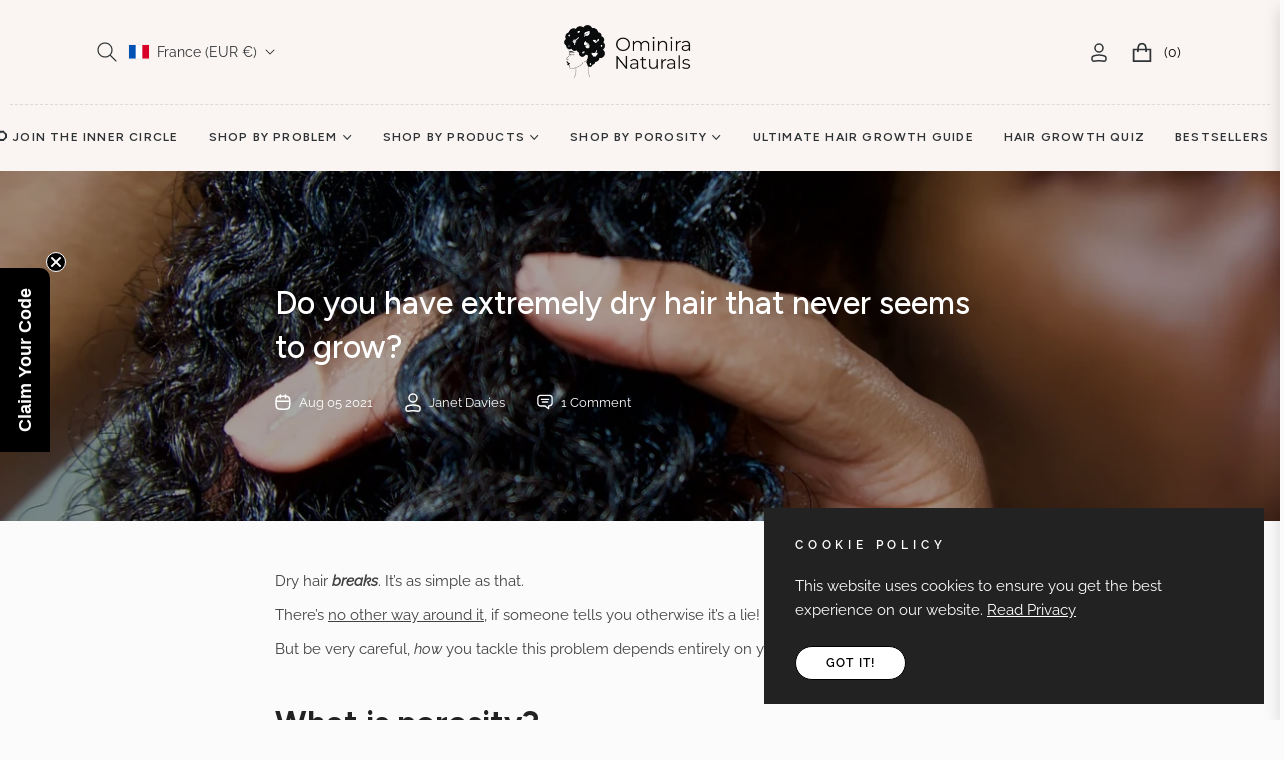

--- FILE ---
content_type: text/html; charset=utf-8
request_url: https://ominiranaturals.com/en-fr/blogs/hairgrowthchallenge/do-you-have-extremely-dry-hair-that-never-seems-to-grow
body_size: 93087
content:
<!doctype html>
<html class="no-js" lang="en">
  <head>
    <meta charset="utf-8">
    <meta http-equiv="X-UA-Compatible" content="IE=edge,chrome=1">
    <meta name="viewport" content="width=device-width,initial-scale=1">
    <meta name="theme-color" content="#282828">
    <link rel="preconnect" href="//cdn.shopify.com" crossorigin>
    <link rel="dns-prefetch" href="//cdn.shopify.com">
    <link rel="preconnect" href="//fonts.shopify.com" crossorigin>
    <link rel="dns-prefetch" href="//fonts.shopify.com">
    <link rel="canonical" href="https://ominiranaturals.com/en-fr/blogs/hairgrowthchallenge/do-you-have-extremely-dry-hair-that-never-seems-to-grow">
    <link rel="preconnect" href="https://fonts.shopifycdn.com" crossorigin>
    <link rel="preconnect" href="https://fonts.googleapis.com">
    <link rel="preconnect" href="https://fonts.gstatic.com" crossorigin>
    <link href="https://fonts.googleapis.com/css2?family=Plus+Jakarta+Sans:ital,wght@0,200;0,300;0,400;0,500;0,600;0,700;0,800;1,200;1,300;1,400;1,500;1,600;1,700;1,800&display=swap" rel="stylesheet"><link rel="shortcut icon" href="//ominiranaturals.com/cdn/shop/files/ominira_logo_hires_c09e2cba-cb43-4369-98e7-e32a350ad294.png?crop=center&height=32&v=1710168306&width=32" type="image/png"><title>
      Do you have extremely dry hair that never seems to grow?
      
      
      
        &ndash;
        Ominira Naturals
      
    </title><meta name="description" content="Dry hair breaks. It’s as simple as that. There’s no other way around it, if someone tells you otherwise it’s a lie! But be very careful, how you tackle this problem depends entirely on your hair porosity. What is porosity? Porosity is sort of like the personality of your hair. It determines how well your hair absorbs m">
      <!-- /snippets/social-meta-tags.liquid --><meta property="og:site_name" content="Ominira Naturals">
<meta property="og:url" content="https://ominiranaturals.com/en-fr/blogs/hairgrowthchallenge/do-you-have-extremely-dry-hair-that-never-seems-to-grow">
<meta property="og:title" content="Do you have extremely dry hair that never seems to grow?">
<meta property="og:type" content="article">
<meta property="og:description" content="
Dry hair breaks. It’s as simple as that.
There’s no other way around it, if someone tells you otherwise it’s a lie!
But be very careful, how you tackle this problem depends entirely on your hair porosity.
What is porosity?
Porosity is sort of like the personality of your hair. It determines how well your hair absorbs moisture and product. This is such an important factor when it comes to growing healthier, longer, stronger hair as without this knowledge you could be doing more harm than good your precious ‘Fro.
As mentioned in Episode 1, your cuticles (remember those overlapping scales over your hair shaft?) determine your porosity.
Depending on how “low” or “highly” raised your cuticles are that will dictate your “porosity”.
How do you find out your porosity?
 

The Float Test

Remove a single strand of hair
Fill a bowl/cup with room temperature water
Place the strand inside

 
What It Means:
If the strand sinks quickly to the bottom – your hair has a high level of porosity.
If the strand sinks slowly to the bottom – your hair has a medium level of porosity.
If the strand floats – your hair has a low level of porosity.
 

Why your porosity matters
Low Porosity (“LOPO”)
 LOPO hair is extremely resistant to accepting moisture. The hair cuticles are “low” and prevent moisture from entering therefore before we even get to what kind of products you should be using, we need to be strategic when applying these products to ensure it gets into the hair strand (and stays there!). Anything that raises that cuticle enables your hair to accept moisture!
 Think of cuticles like the pores on your skin, they are most open with steam!
 Techniques such as:


Deep conditioning with a steam cap, or overnight if that’s your thing!
Applying leave in conditioner straight after a steamy shower. Our favourites are of course The Honey Watermelon Infusion - Ultimate Moisture Leave-in &amp; Deep Conditioner duo for extremely dry and brittle hair.

 
You also want to look for ingredients that are humectants. Humectants are a super ingredient - they literally grab water from the air and into your hair allowing you to retain moisture. Examples are Honey &amp; Glycerin, both of which are in our Leave-in &amp; Deep Conditioner.
 
High porosity (“HIPO”)
HIPO hair has cuticles that are very highly raised and therefore easily broken. This hair type accepts moisture fine but as the cuticles are so raised this hair type looses it just as easily.
So you’re faced with a double conundrum, hair that is naturally more brittle and because of its nature does not retain moisture which makes it even more likely to break!
You will of course need to ensure your hair is moisturised by using a Deep Conditioner and Leave-In, but because of this hair type a little bit more love needs to be shown.
 Techniques such as:
1. Protein treatments help to repair this broken hair shaft, allowing moisture to be maintained better. Our It’s important to still carry out your moisturising Deep Conditioning, and applying a Leave-in conditioner. Our Ultimate Strength Deep Conditioner is packed with silk amino acids that are small enough to penetrate the hair shaft and strengthen it.2. Hot Oil Treatments - HiPo hair is "water loving" in nature making it prone to damage, but ideally hair should be "Oil loving", to combat this pre-shampoo or hot oil treatments can be utilised. Both Ominira's Hair Strengthening Oil &amp; Extra Strength version are perfect for this3. Strengthening Herbs - Amla, Aritha, Fenugreek, Neem, Shikakai (found in our Shampoo, Ultimate Strength Deep Conditioner &amp; Extra Strength Hair Growth Potion. These are packed with nutrients and antioxidants that strengthen the hair.4."Cationic" (Positively charged) ingredients - Attract to damaged parts of the hair and make it more manageable (Behentrimonium Methosulfate or Behentrimonium Chloride) found in all of our conditioners.5. It’s important to still carry out your moisturising Deep Conditioning, and applying a Leave-in conditioner. Also LOPO hair still requires protein treatments but not as often as HIPO hair.
 Finally both hair types need great oils to seal in the moisture to ensure it doesn’t go anywhere, (emollients do this) and also strengthen the strand. Only oils that can penetrate the hair strand (cortex) can do this. Oils such as Olive oil and Avocado oil are super oils as they both work as an emollient (seals the moisture in) and a strengthener (penetrates the hair strand). Our Hair Strengthening Oil does just this with added vitamin E which is an antioxidant that nourishes the hair and prevents hair loss.
 So now you know and understand your porosity, next week we’ll look at how to create the Ultimate Hair Growth Routine for you!
 
I'm sure you have questions, comment below and we will answer!
 
Remember we don’t just sell you products, we teach you how to use them!
 
Yours truly,
 
JD xo"><meta property="og:image" content="http://ominiranaturals.com/cdn/shop/articles/image_59f43e1c-f616-4fb6-baff-3106ddf2bd17.jpg?crop=center&height=1200&v=1628169638&width=1200">
<meta property="og:image:secure_url" content="https://ominiranaturals.com/cdn/shop/articles/image_59f43e1c-f616-4fb6-baff-3106ddf2bd17.jpg?crop=center&height=1200&v=1628169638&width=1200">
<meta name="twitter:card" content="summary_large_image">
<meta name="twitter:title" content="Do you have extremely dry hair that never seems to grow?">
<meta name="twitter:description" content="
Dry hair breaks. It’s as simple as that.
There’s no other way around it, if someone tells you otherwise it’s a lie!
But be very careful, how you tackle this problem depends entirely on your hair porosity.
What is porosity?
Porosity is sort of like the personality of your hair. It determines how well your hair absorbs moisture and product. This is such an important factor when it comes to growing healthier, longer, stronger hair as without this knowledge you could be doing more harm than good your precious ‘Fro.
As mentioned in Episode 1, your cuticles (remember those overlapping scales over your hair shaft?) determine your porosity.
Depending on how “low” or “highly” raised your cuticles are that will dictate your “porosity”.
How do you find out your porosity?
 

The Float Test

Remove a single strand of hair
Fill a bowl/cup with room temperature water
Place the strand inside

 
What It Means:
If the strand sinks quickly to the bottom – your hair has a high level of porosity.
If the strand sinks slowly to the bottom – your hair has a medium level of porosity.
If the strand floats – your hair has a low level of porosity.
 

Why your porosity matters
Low Porosity (“LOPO”)
 LOPO hair is extremely resistant to accepting moisture. The hair cuticles are “low” and prevent moisture from entering therefore before we even get to what kind of products you should be using, we need to be strategic when applying these products to ensure it gets into the hair strand (and stays there!). Anything that raises that cuticle enables your hair to accept moisture!
 Think of cuticles like the pores on your skin, they are most open with steam!
 Techniques such as:


Deep conditioning with a steam cap, or overnight if that’s your thing!
Applying leave in conditioner straight after a steamy shower. Our favourites are of course The Honey Watermelon Infusion - Ultimate Moisture Leave-in &amp; Deep Conditioner duo for extremely dry and brittle hair.

 
You also want to look for ingredients that are humectants. Humectants are a super ingredient - they literally grab water from the air and into your hair allowing you to retain moisture. Examples are Honey &amp; Glycerin, both of which are in our Leave-in &amp; Deep Conditioner.
 
High porosity (“HIPO”)
HIPO hair has cuticles that are very highly raised and therefore easily broken. This hair type accepts moisture fine but as the cuticles are so raised this hair type looses it just as easily.
So you’re faced with a double conundrum, hair that is naturally more brittle and because of its nature does not retain moisture which makes it even more likely to break!
You will of course need to ensure your hair is moisturised by using a Deep Conditioner and Leave-In, but because of this hair type a little bit more love needs to be shown.
 Techniques such as:
1. Protein treatments help to repair this broken hair shaft, allowing moisture to be maintained better. Our It’s important to still carry out your moisturising Deep Conditioning, and applying a Leave-in conditioner. Our Ultimate Strength Deep Conditioner is packed with silk amino acids that are small enough to penetrate the hair shaft and strengthen it.2. Hot Oil Treatments - HiPo hair is "water loving" in nature making it prone to damage, but ideally hair should be "Oil loving", to combat this pre-shampoo or hot oil treatments can be utilised. Both Ominira's Hair Strengthening Oil &amp; Extra Strength version are perfect for this3. Strengthening Herbs - Amla, Aritha, Fenugreek, Neem, Shikakai (found in our Shampoo, Ultimate Strength Deep Conditioner &amp; Extra Strength Hair Growth Potion. These are packed with nutrients and antioxidants that strengthen the hair.4."Cationic" (Positively charged) ingredients - Attract to damaged parts of the hair and make it more manageable (Behentrimonium Methosulfate or Behentrimonium Chloride) found in all of our conditioners.5. It’s important to still carry out your moisturising Deep Conditioning, and applying a Leave-in conditioner. Also LOPO hair still requires protein treatments but not as often as HIPO hair.
 Finally both hair types need great oils to seal in the moisture to ensure it doesn’t go anywhere, (emollients do this) and also strengthen the strand. Only oils that can penetrate the hair strand (cortex) can do this. Oils such as Olive oil and Avocado oil are super oils as they both work as an emollient (seals the moisture in) and a strengthener (penetrates the hair strand). Our Hair Strengthening Oil does just this with added vitamin E which is an antioxidant that nourishes the hair and prevents hair loss.
 So now you know and understand your porosity, next week we’ll look at how to create the Ultimate Hair Growth Routine for you!
 
I'm sure you have questions, comment below and we will answer!
 
Remember we don’t just sell you products, we teach you how to use them!
 
Yours truly,
 
JD xo">
<script>
  document.documentElement.className = document.documentElement.className.replace('no-js', 'js');
</script><style>
article,aside,figcaption,figure,footer,header,hgroup,main,nav,section{display:block}body{margin:0;font-family:-apple-system,BlinkMacSystemFont,"Segoe UI",Roboto,"Helvetica Neue",Arial,"Noto Sans",sans-serif,"Apple Color Emoji","Segoe UI Emoji","Segoe UI Symbol","Noto Color Emoji";font-size:1rem;font-weight:400;line-height:1.5;color:#212529;text-align:left;background-color:#fff}[tabindex="-1"]:focus{outline:0!important}hr{box-sizing:content-box;height:0;overflow:visible}h1,h2,h3,h4,h5,h6{margin-top:0;margin-bottom:.5rem}p{margin-top:0;margin-bottom:1rem}abbr[data-original-title],abbr[title]{text-decoration:underline;-webkit-text-decoration:underline dotted;text-decoration:underline dotted;cursor:help;border-bottom:0;-webkit-text-decoration-skip-ink:none;text-decoration-skip-ink:none}address{margin-bottom:1rem;font-style:normal;line-height:inherit}dl,ol,ul{margin-top:0;margin-bottom:1rem}ol ol,ol ul,ul ol,ul ul{margin-bottom:0}dt{font-weight:700}dd{margin-bottom:.5rem;margin-left:0}blockquote{margin:0 0 1rem}b,strong{font-weight:bolder}small{font-size:80%}sub,sup{position:relative;font-size:75%;line-height:0;vertical-align:baseline}sub{bottom:-.25em}sup{top:-.5em}a{color:#007bff;text-decoration:none;background-color:transparent}a:hover{color:#0056b3;text-decoration:underline}a:not([href]):not([tabindex]){color:inherit;text-decoration:none}a:not([href]):not([tabindex]):focus,a:not([href]):not([tabindex]):hover{color:inherit;text-decoration:none}a:not([href]):not([tabindex]):focus{outline:0}code,kbd,pre,samp{font-family:SFMono-Regular,Menlo,Monaco,Consolas,"Liberation Mono","Courier New",monospace;font-size:1em}pre{margin-top:0;margin-bottom:1rem;overflow:auto}figure{margin:0 0 1rem}img{vertical-align:middle;border-style:none}svg{overflow:hidden;vertical-align:middle}table{border-collapse:collapse}caption{padding-top:.75rem;padding-bottom:.75rem;color:#6c757d;text-align:left;caption-side:bottom}th{text-align:inherit}label{display:inline-block;margin-bottom:.5rem}button{border-radius:0}button:focus{outline:1px dotted;outline:5px auto -webkit-focus-ring-color}button,input,optgroup,select,textarea{margin:0;font-family:inherit;font-size:inherit;line-height:inherit}button,input{overflow:visible}button,select{text-transform:none}select{word-wrap:normal}[type=button],[type=reset],[type=submit],button{-webkit-appearance:button}[type=button]:not(:disabled),[type=reset]:not(:disabled),[type=submit]:not(:disabled),button:not(:disabled){cursor:pointer}[type=button]::-moz-focus-inner,[type=reset]::-moz-focus-inner,[type=submit]::-moz-focus-inner,button::-moz-focus-inner{padding:0;border-style:none}input[type=checkbox],input[type=radio]{box-sizing:border-box;padding:0}input[type=date],input[type=datetime-local],input[type=month],input[type=time]{-webkit-appearance:listbox}textarea{overflow:auto;resize:vertical}fieldset{min-width:0;padding:0;margin:0;border:0}legend{display:block;width:100%;max-width:100%;padding:0;margin-bottom:.5rem;font-size:1.5rem;line-height:inherit;color:inherit;white-space:normal}progress{vertical-align:baseline}[type=number]::-webkit-inner-spin-button,[type=number]::-webkit-outer-spin-button{height:auto}[type=search]{outline-offset:-2px;-webkit-appearance:none}[type=search]::-webkit-search-decoration{-webkit-appearance:none}::-webkit-file-upload-button{font:inherit;-webkit-appearance:button}output{display:inline-block}summary{display:list-item;cursor:pointer}template{display:none}[hidden]{display:none!important}.h1,.h2,.h3,.h4,.h5,.h6,h1,h2,h3,h4,h5,h6{margin-bottom:.5rem;font-weight:600;line-height:1.2}.h1,h1{font-size:2.5rem}.h2,h2{font-size:2rem}.h3,h3{font-size:1.75rem}.h4,h4{font-size:1.5rem}.h5,h5{font-size:1.25rem}.h6,h6{font-size:1rem}.lead{font-size:1.25rem;font-weight:300}.display-1{font-size:6rem;font-weight:300;line-height:1.2}.display-2{font-size:5.5rem;font-weight:300;line-height:1.2}.display-3{font-size:4.5rem;font-weight:300;line-height:1.2}.display-4{font-size:3.5rem;font-weight:300;line-height:1.2}hr{margin-top:1rem;margin-bottom:1rem;border:0;border-top:1px solid rgba(0,0,0,.1)}.small,small{font-size:80%;font-weight:400}.mark,mark{padding:.2em;background-color:#fcf8e3}.list-unstyled{padding-left:0;list-style:none}.list-inline{padding-left:0;list-style:none}.list-inline-item{display:inline-block}.list-inline-item:not(:last-child){margin-right:.5rem}.initialism{font-size:90%;text-transform:uppercase}.blockquote{margin-bottom:1rem;font-size:1.25rem}.blockquote-footer{display:block;font-size:80%;color:#6c757d}.blockquote-footer::before{content:"\2014\00A0"}.img-fluid{max-width:100%;height:auto}.img-thumbnail{padding:.25rem;background-color:#fff;border:1px solid #dee2e6;border-radius:.25rem;max-width:100%;height:auto}.figure{display:inline-block}.figure-img{margin-bottom:.5rem;line-height:1}.figure-caption{font-size:90%;color:#6c757d}code{font-size:87.5%;color:#e83e8c;word-break:break-word}a>code{color:inherit}kbd{padding:.2rem .4rem;font-size:87.5%;color:#fff;background-color:#212529;border-radius:.2rem}kbd kbd{padding:0;font-size:100%;font-weight:700}pre{display:block;font-size:87.5%;color:#212529}pre code{font-size:inherit;color:inherit;word-break:normal}.pre-scrollable{max-height:340px;overflow-y:scroll}.container{width:100%;padding-right:15px;padding-left:15px;margin-right:auto;margin-left:auto}@media (min-width:576px){.container{max-width:540px}}@media (min-width:768px){.container{max-width:720px}}@media (min-width:992px){.container{max-width:100%}}@media (min-width:1200px){.container{max-width:1140px}}.container-fluid{width:100%;padding-right:15px;padding-left:15px;margin-right:auto;margin-left:auto}.row{display:-ms-flexbox;display:flex;-ms-flex-wrap:wrap;flex-wrap:wrap;margin-right:-15px;margin-left:-15px}.no-gutters{margin-right:0;margin-left:0}.no-gutters>.col,.no-gutters>[class*=col-]{padding-right:0;padding-left:0}.col,.col-1,.col-10,.col-11,.col-12,.col-2,.col-3,.col-4,.col-5,.col-6,.col-7,.col-8,.col-9,.col-auto,.col-lg,.col-lg-1,.col-lg-10,.col-lg-11,.col-lg-12,.col-lg-2,.col-lg-3,.col-lg-4,.col-lg-5,.col-lg-6,.col-lg-7,.col-lg-8,.col-lg-9,.col-lg-auto,.col-md,.col-md-1,.col-md-10,.col-md-11,.col-md-12,.col-md-2,.col-md-3,.col-md-4,.col-md-5,.col-md-6,.col-md-7,.col-md-8,.col-md-9,.col-md-auto,.col-sm,.col-sm-1,.col-sm-10,.col-sm-11,.col-sm-12,.col-sm-2,.col-sm-3,.col-sm-4,.col-sm-5,.col-sm-6,.col-sm-7,.col-sm-8,.col-sm-9,.col-sm-auto,.col-xl,.col-xl-1,.col-xl-10,.col-xl-11,.col-xl-12,.col-xl-2,.col-xl-3,.col-xl-4,.col-xl-5,.col-xl-6,.col-xl-7,.col-xl-8,.col-xl-9,.col-xl-auto{position:relative;width:100%;padding-right:15px;padding-left:15px}.col{-ms-flex-preferred-size:0;flex-basis:0;-ms-flex-positive:1;flex-grow:1;max-width:100%}.col-auto{-ms-flex:0 0 auto;flex:0 0 auto;width:auto;max-width:100%}.col-1{-ms-flex:0 0 8.333333%;flex:0 0 8.333333%;max-width:8.333333%}.col-2{-ms-flex:0 0 16.666667%;flex:0 0 16.666667%;max-width:16.666667%}.col-3{-ms-flex:0 0 25%;flex:0 0 25%;max-width:25%}.col-4{-ms-flex:0 0 33.333333%;flex:0 0 33.333333%;max-width:33.333333%}.col-5{-ms-flex:0 0 41.666667%;flex:0 0 41.666667%;max-width:41.666667%}.col-6{-ms-flex:0 0 50%;flex:0 0 50%;max-width:50%}.col-7{-ms-flex:0 0 58.333333%;flex:0 0 58.333333%;max-width:58.333333%}.col-8{-ms-flex:0 0 66.666667%;flex:0 0 66.666667%;max-width:66.666667%}.col-9{-ms-flex:0 0 75%;flex:0 0 75%;max-width:75%}.col-10{-ms-flex:0 0 83.333333%;flex:0 0 83.333333%;max-width:83.333333%}.col-11{-ms-flex:0 0 91.666667%;flex:0 0 91.666667%;max-width:91.666667%}.col-12{-ms-flex:0 0 100%;flex:0 0 100%;max-width:100%}.order-first{-ms-flex-order:-1;order:-1}.order-last{-ms-flex-order:13;order:13}.order-0{-ms-flex-order:0;order:0}.order-1{-ms-flex-order:1;order:1}.order-2{-ms-flex-order:2;order:2}.order-3{-ms-flex-order:3;order:3}.order-4{-ms-flex-order:4;order:4}.order-5{-ms-flex-order:5;order:5}.order-6{-ms-flex-order:6;order:6}.order-7{-ms-flex-order:7;order:7}.order-8{-ms-flex-order:8;order:8}.order-9{-ms-flex-order:9;order:9}.order-10{-ms-flex-order:10;order:10}.order-11{-ms-flex-order:11;order:11}.order-12{-ms-flex-order:12;order:12}.offset-1{margin-left:8.333333%}.offset-2{margin-left:16.666667%}.offset-3{margin-left:25%}.offset-4{margin-left:33.333333%}.offset-5{margin-left:41.666667%}.offset-6{margin-left:50%}.offset-7{margin-left:58.333333%}.offset-8{margin-left:66.666667%}.offset-9{margin-left:75%}.offset-10{margin-left:83.333333%}.offset-11{margin-left:91.666667%}@media (min-width:576px){.col-sm{-ms-flex-preferred-size:0;flex-basis:0;-ms-flex-positive:1;flex-grow:1;max-width:100%}.col-sm-auto{-ms-flex:0 0 auto;flex:0 0 auto;width:auto;max-width:100%}.col-sm-1{-ms-flex:0 0 8.333333%;flex:0 0 8.333333%;max-width:8.333333%}.col-sm-2{-ms-flex:0 0 16.666667%;flex:0 0 16.666667%;max-width:16.666667%}.col-sm-3{-ms-flex:0 0 25%;flex:0 0 25%;max-width:25%}.col-sm-4{-ms-flex:0 0 33.333333%;flex:0 0 33.333333%;max-width:33.333333%}.col-sm-5{-ms-flex:0 0 41.666667%;flex:0 0 41.666667%;max-width:41.666667%}.col-sm-6{-ms-flex:0 0 50%;flex:0 0 50%;max-width:50%}.col-sm-7{-ms-flex:0 0 58.333333%;flex:0 0 58.333333%;max-width:58.333333%}.col-sm-8{-ms-flex:0 0 66.666667%;flex:0 0 66.666667%;max-width:66.666667%}.col-sm-9{-ms-flex:0 0 75%;flex:0 0 75%;max-width:75%}.col-sm-10{-ms-flex:0 0 83.333333%;flex:0 0 83.333333%;max-width:83.333333%}.col-sm-11{-ms-flex:0 0 91.666667%;flex:0 0 91.666667%;max-width:91.666667%}.col-sm-12{-ms-flex:0 0 100%;flex:0 0 100%;max-width:100%}.order-sm-first{-ms-flex-order:-1;order:-1}.order-sm-last{-ms-flex-order:13;order:13}.order-sm-0{-ms-flex-order:0;order:0}.order-sm-1{-ms-flex-order:1;order:1}.order-sm-2{-ms-flex-order:2;order:2}.order-sm-3{-ms-flex-order:3;order:3}.order-sm-4{-ms-flex-order:4;order:4}.order-sm-5{-ms-flex-order:5;order:5}.order-sm-6{-ms-flex-order:6;order:6}.order-sm-7{-ms-flex-order:7;order:7}.order-sm-8{-ms-flex-order:8;order:8}.order-sm-9{-ms-flex-order:9;order:9}.order-sm-10{-ms-flex-order:10;order:10}.order-sm-11{-ms-flex-order:11;order:11}.order-sm-12{-ms-flex-order:12;order:12}.offset-sm-0{margin-left:0}.offset-sm-1{margin-left:8.333333%}.offset-sm-2{margin-left:16.666667%}.offset-sm-3{margin-left:25%}.offset-sm-4{margin-left:33.333333%}.offset-sm-5{margin-left:41.666667%}.offset-sm-6{margin-left:50%}.offset-sm-7{margin-left:58.333333%}.offset-sm-8{margin-left:66.666667%}.offset-sm-9{margin-left:75%}.offset-sm-10{margin-left:83.333333%}.offset-sm-11{margin-left:91.666667%}}@media (min-width:768px){.col-md{-ms-flex-preferred-size:0;flex-basis:0;-ms-flex-positive:1;flex-grow:1;max-width:100%}.col-md-auto{-ms-flex:0 0 auto;flex:0 0 auto;width:auto;max-width:100%}.col-md-1{-ms-flex:0 0 8.333333%;flex:0 0 8.333333%;max-width:8.333333%}.col-md-2{-ms-flex:0 0 16.666667%;flex:0 0 16.666667%;max-width:16.666667%}.col-md-3{-ms-flex:0 0 25%;flex:0 0 25%;max-width:25%}.col-md-4{-ms-flex:0 0 33.333333%;flex:0 0 33.333333%;max-width:33.333333%}.col-md-5{-ms-flex:0 0 41.666667%;flex:0 0 41.666667%;max-width:41.666667%}.col-md-6{-ms-flex:0 0 50%;flex:0 0 50%;max-width:50%}.col-md-7{-ms-flex:0 0 58.333333%;flex:0 0 58.333333%;max-width:58.333333%}.col-md-8{-ms-flex:0 0 66.666667%;flex:0 0 66.666667%;max-width:66.666667%}.col-md-9{-ms-flex:0 0 75%;flex:0 0 75%;max-width:75%}.col-md-10{-ms-flex:0 0 83.333333%;flex:0 0 83.333333%;max-width:83.333333%}.col-md-11{-ms-flex:0 0 91.666667%;flex:0 0 91.666667%;max-width:91.666667%}.col-md-12{-ms-flex:0 0 100%;flex:0 0 100%;max-width:100%}.order-md-first{-ms-flex-order:-1;order:-1}.order-md-last{-ms-flex-order:13;order:13}.order-md-0{-ms-flex-order:0;order:0}.order-md-1{-ms-flex-order:1;order:1}.order-md-2{-ms-flex-order:2;order:2}.order-md-3{-ms-flex-order:3;order:3}.order-md-4{-ms-flex-order:4;order:4}.order-md-5{-ms-flex-order:5;order:5}.order-md-6{-ms-flex-order:6;order:6}.order-md-7{-ms-flex-order:7;order:7}.order-md-8{-ms-flex-order:8;order:8}.order-md-9{-ms-flex-order:9;order:9}.order-md-10{-ms-flex-order:10;order:10}.order-md-11{-ms-flex-order:11;order:11}.order-md-12{-ms-flex-order:12;order:12}.offset-md-0{margin-left:0}.offset-md-1{margin-left:8.333333%}.offset-md-2{margin-left:16.666667%}.offset-md-3{margin-left:25%}.offset-md-4{margin-left:33.333333%}.offset-md-5{margin-left:41.666667%}.offset-md-6{margin-left:50%}.offset-md-7{margin-left:58.333333%}.offset-md-8{margin-left:66.666667%}.offset-md-9{margin-left:75%}.offset-md-10{margin-left:83.333333%}.offset-md-11{margin-left:91.666667%}}@media (min-width:992px){.col-lg{-ms-flex-preferred-size:0;flex-basis:0;-ms-flex-positive:1;flex-grow:1;max-width:100%}.col-lg-auto{-ms-flex:0 0 auto;flex:0 0 auto;width:auto;max-width:100%}.col-lg-1{-ms-flex:0 0 8.333333%;flex:0 0 8.333333%;max-width:8.333333%}.col-lg-2{-ms-flex:0 0 16.666667%;flex:0 0 16.666667%;max-width:16.666667%}.col-lg-3{-ms-flex:0 0 25%;flex:0 0 25%;max-width:25%}.col-lg-4{-ms-flex:0 0 33.333333%;flex:0 0 33.333333%;max-width:33.333333%}.col-lg-5{-ms-flex:0 0 41.666667%;flex:0 0 41.666667%;max-width:41.666667%}.col-lg-6{-ms-flex:0 0 50%;flex:0 0 50%;max-width:50%}.col-lg-7{-ms-flex:0 0 58.333333%;flex:0 0 58.333333%;max-width:58.333333%}.col-lg-8{-ms-flex:0 0 66.666667%;flex:0 0 66.666667%;max-width:66.666667%}.col-lg-9{-ms-flex:0 0 75%;flex:0 0 75%;max-width:75%}.col-lg-10{-ms-flex:0 0 83.333333%;flex:0 0 83.333333%;max-width:83.333333%}.col-lg-11{-ms-flex:0 0 91.666667%;flex:0 0 91.666667%;max-width:91.666667%}.col-lg-12{-ms-flex:0 0 100%;flex:0 0 100%;max-width:100%}.order-lg-first{-ms-flex-order:-1;order:-1}.order-lg-last{-ms-flex-order:13;order:13}.order-lg-0{-ms-flex-order:0;order:0}.order-lg-1{-ms-flex-order:1;order:1}.order-lg-2{-ms-flex-order:2;order:2}.order-lg-3{-ms-flex-order:3;order:3}.order-lg-4{-ms-flex-order:4;order:4}.order-lg-5{-ms-flex-order:5;order:5}.order-lg-6{-ms-flex-order:6;order:6}.order-lg-7{-ms-flex-order:7;order:7}.order-lg-8{-ms-flex-order:8;order:8}.order-lg-9{-ms-flex-order:9;order:9}.order-lg-10{-ms-flex-order:10;order:10}.order-lg-11{-ms-flex-order:11;order:11}.order-lg-12{-ms-flex-order:12;order:12}.offset-lg-0{margin-left:0}.offset-lg-1{margin-left:8.333333%}.offset-lg-2{margin-left:16.666667%}.offset-lg-3{margin-left:25%}.offset-lg-4{margin-left:33.333333%}.offset-lg-5{margin-left:41.666667%}.offset-lg-6{margin-left:50%}.offset-lg-7{margin-left:58.333333%}.offset-lg-8{margin-left:66.666667%}.offset-lg-9{margin-left:75%}.offset-lg-10{margin-left:83.333333%}.offset-lg-11{margin-left:91.666667%}}@media (min-width:1200px){.col-xl{-ms-flex-preferred-size:0;flex-basis:0;-ms-flex-positive:1;flex-grow:1;max-width:100%}.col-xl-auto{-ms-flex:0 0 auto;flex:0 0 auto;width:auto;max-width:100%}.col-xl-1{-ms-flex:0 0 8.333333%;flex:0 0 8.333333%;max-width:8.333333%}.col-xl-2{-ms-flex:0 0 16.666667%;flex:0 0 16.666667%;max-width:16.666667%}.col-xl-3{-ms-flex:0 0 25%;flex:0 0 25%;max-width:25%}.col-xl-4{-ms-flex:0 0 33.333333%;flex:0 0 33.333333%;max-width:33.333333%}.col-xl-5{-ms-flex:0 0 41.666667%;flex:0 0 41.666667%;max-width:41.666667%}.col-xl-6{-ms-flex:0 0 50%;flex:0 0 50%;max-width:50%}.col-xl-7{-ms-flex:0 0 58.333333%;flex:0 0 58.333333%;max-width:58.333333%}.col-xl-8{-ms-flex:0 0 66.666667%;flex:0 0 66.666667%;max-width:66.666667%}.col-xl-9{-ms-flex:0 0 75%;flex:0 0 75%;max-width:75%}.col-xl-10{-ms-flex:0 0 83.333333%;flex:0 0 83.333333%;max-width:83.333333%}.col-xl-11{-ms-flex:0 0 91.666667%;flex:0 0 91.666667%;max-width:91.666667%}.col-xl-12{-ms-flex:0 0 100%;flex:0 0 100%;max-width:100%}.order-xl-first{-ms-flex-order:-1;order:-1}.order-xl-last{-ms-flex-order:13;order:13}.order-xl-0{-ms-flex-order:0;order:0}.order-xl-1{-ms-flex-order:1;order:1}.order-xl-2{-ms-flex-order:2;order:2}.order-xl-3{-ms-flex-order:3;order:3}.order-xl-4{-ms-flex-order:4;order:4}.order-xl-5{-ms-flex-order:5;order:5}.order-xl-6{-ms-flex-order:6;order:6}.order-xl-7{-ms-flex-order:7;order:7}.order-xl-8{-ms-flex-order:8;order:8}.order-xl-9{-ms-flex-order:9;order:9}.order-xl-10{-ms-flex-order:10;order:10}.order-xl-11{-ms-flex-order:11;order:11}.order-xl-12{-ms-flex-order:12;order:12}.offset-xl-0{margin-left:0}.offset-xl-1{margin-left:8.333333%}.offset-xl-2{margin-left:16.666667%}.offset-xl-3{margin-left:25%}.offset-xl-4{margin-left:33.333333%}.offset-xl-5{margin-left:41.666667%}.offset-xl-6{margin-left:50%}.offset-xl-7{margin-left:58.333333%}.offset-xl-8{margin-left:66.666667%}.offset-xl-9{margin-left:75%}.offset-xl-10{margin-left:83.333333%}.offset-xl-11{margin-left:91.666667%}}.table{width:100%;margin-bottom:1rem;color:#212529}.table td,.table th{padding:.75rem;vertical-align:top;border-top:1px solid #dee2e6}.table thead th{vertical-align:bottom;border-bottom:2px solid #dee2e6}.table tbody+tbody{border-top:2px solid #dee2e6}.table-sm td,.table-sm th{padding:.3rem}.table-bordered{border:1px solid #dee2e6}.table-bordered td,.table-bordered th{border:1px solid #dee2e6}.table-bordered thead td,.table-bordered thead th{border-bottom-width:2px}.table-borderless tbody+tbody,.table-borderless td,.table-borderless th,.table-borderless thead th{border:0}.table-striped tbody tr:nth-of-type(odd){background-color:rgba(0,0,0,.05)}.table-hover tbody tr:hover{color:#212529;background-color:rgba(0,0,0,.075)}.table-primary,.table-primary>td,.table-primary>th{background-color:#b8daff}.table-primary tbody+tbody,.table-primary td,.table-primary th,.table-primary thead th{border-color:#7abaff}.table-hover .table-primary:hover{background-color:#9fcdff}.table-hover .table-primary:hover>td,.table-hover .table-primary:hover>th{background-color:#9fcdff}.table-secondary,.table-secondary>td,.table-secondary>th{background-color:#d6d8db}.table-secondary tbody+tbody,.table-secondary td,.table-secondary th,.table-secondary thead th{border-color:#b3b7bb}.table-hover .table-secondary:hover{background-color:#c8cbcf}.table-hover .table-secondary:hover>td,.table-hover .table-secondary:hover>th{background-color:#c8cbcf}.table-success,.table-success>td,.table-success>th{background-color:#c3e6cb}.table-success tbody+tbody,.table-success td,.table-success th,.table-success thead th{border-color:#8fd19e}.table-hover .table-success:hover{background-color:#b1dfbb}.table-hover .table-success:hover>td,.table-hover .table-success:hover>th{background-color:#b1dfbb}.table-info,.table-info>td,.table-info>th{background-color:#bee5eb}.table-info tbody+tbody,.table-info td,.table-info th,.table-info thead th{border-color:#86cfda}.table-hover .table-info:hover{background-color:#abdde5}.table-hover .table-info:hover>td,.table-hover .table-info:hover>th{background-color:#abdde5}.table-warning,.table-warning>td,.table-warning>th{background-color:#ffeeba}.table-warning tbody+tbody,.table-warning td,.table-warning th,.table-warning thead th{border-color:#ffdf7e}.table-hover .table-warning:hover{background-color:#ffe8a1}.table-hover .table-warning:hover>td,.table-hover .table-warning:hover>th{background-color:#ffe8a1}.table-danger,.table-danger>td,.table-danger>th{background-color:#f5c6cb}.table-danger tbody+tbody,.table-danger td,.table-danger th,.table-danger thead th{border-color:#ed969e}.table-hover .table-danger:hover{background-color:#f1b0b7}.table-hover .table-danger:hover>td,.table-hover .table-danger:hover>th{background-color:#f1b0b7}.table-light,.table-light>td,.table-light>th{background-color:#fdfdfe}.table-light tbody+tbody,.table-light td,.table-light th,.table-light thead th{border-color:#fbfcfc}.table-hover .table-light:hover{background-color:#ececf6}.table-hover .table-light:hover>td,.table-hover .table-light:hover>th{background-color:#ececf6}.table-dark,.table-dark>td,.table-dark>th{background-color:#c6c8ca}.table-dark tbody+tbody,.table-dark td,.table-dark th,.table-dark thead th{border-color:#95999c}.table-hover .table-dark:hover{background-color:#b9bbbe}.table-hover .table-dark:hover>td,.table-hover .table-dark:hover>th{background-color:#b9bbbe}.table-active,.table-active>td,.table-active>th{background-color:rgba(0,0,0,.075)}.table-hover .table-active:hover{background-color:rgba(0,0,0,.075)}.table-hover .table-active:hover>td,.table-hover .table-active:hover>th{background-color:rgba(0,0,0,.075)}.table .thead-dark th{color:#fff;background-color:#343a40;border-color:#454d55}.table .thead-light th{color:#495057;background-color:#e9ecef;border-color:#dee2e6}.table-dark{color:#fff;background-color:#343a40}.table-dark td,.table-dark th,.table-dark thead th{border-color:#454d55}.table-dark.table-bordered{border:0}.table-dark.table-striped tbody tr:nth-of-type(odd){background-color:rgba(255,255,255,.05)}.table-dark.table-hover tbody tr:hover{color:#fff;background-color:rgba(255,255,255,.075)}@media (max-width:575.98px){.table-responsive-sm{display:block;width:100%;overflow-x:auto;-webkit-overflow-scrolling:touch}.table-responsive-sm>.table-bordered{border:0}}@media (max-width:767.98px){.table-responsive-md{display:block;width:100%;overflow-x:auto;-webkit-overflow-scrolling:touch}.table-responsive-md>.table-bordered{border:0}}@media (max-width:991.98px){.table-responsive-lg{display:block;width:100%;overflow-x:auto;-webkit-overflow-scrolling:touch}.table-responsive-lg>.table-bordered{border:0}}@media (max-width:1199.98px){.table-responsive-xl{display:block;width:100%;overflow-x:auto;-webkit-overflow-scrolling:touch}.table-responsive-xl>.table-bordered{border:0}}.table-responsive{display:block;width:100%;overflow-x:auto;-webkit-overflow-scrolling:touch}.table-responsive>.table-bordered{border:0}.form-control{display:block;width:100%;height:calc(1.5em + .75rem + 2px);padding:.375rem .75rem;font-size:1rem;font-weight:400;line-height:1.5;color:#495057;background-color:#fff;background-clip:padding-box;border:1px solid #ced4da;border-radius:.25rem;transition:border-color .15s ease-in-out,box-shadow .15s ease-in-out}@media (prefers-reduced-motion:reduce){.form-control{transition:none}}.form-control::-ms-expand{background-color:transparent;border:0}.form-control:focus{color:#495057;background-color:#fff;border-color:#80bdff;outline:0;box-shadow:0 0 0 .2rem rgba(0,123,255,.25)}.form-control::-webkit-input-placeholder{color:#6c757d;opacity:1}.form-control::-moz-placeholder{color:#6c757d;opacity:1}.form-control:-ms-input-placeholder{color:#6c757d;opacity:1}.form-control::-ms-input-placeholder{color:#6c757d;opacity:1}.form-control::placeholder{color:#6c757d;opacity:1}.form-control:disabled,.form-control[readonly]{background-color:#e9ecef;opacity:1}select.form-control:focus::-ms-value{color:#495057;background-color:#fff}.form-control-file,.form-control-range{display:block;width:100%}.col-form-label{padding-top:calc(.375rem + 1px);padding-bottom:calc(.375rem + 1px);margin-bottom:0;font-size:inherit;line-height:1.5}.col-form-label-lg{padding-top:calc(.5rem + 1px);padding-bottom:calc(.5rem + 1px);font-size:1.25rem;line-height:1.5}.col-form-label-sm{padding-top:calc(.25rem + 1px);padding-bottom:calc(.25rem + 1px);font-size:.875rem;line-height:1.5}.form-control-plaintext{display:block;width:100%;padding-top:.375rem;padding-bottom:.375rem;margin-bottom:0;line-height:1.5;color:#212529;background-color:transparent;border:solid transparent;border-width:1px 0}.form-control-plaintext.form-control-lg,.form-control-plaintext.form-control-sm{padding-right:0;padding-left:0}.form-control-sm{height:calc(1.5em + .5rem + 2px);padding:.25rem .5rem;font-size:.875rem;line-height:1.5;border-radius:.2rem}.form-control-lg{height:calc(1.5em + 1rem + 2px);padding:.5rem 1rem;font-size:1.25rem;line-height:1.5;border-radius:.3rem}select.form-control[multiple],select.form-control[size]{height:auto}textarea.form-control{height:auto}.form-group{margin-bottom:1rem}.form-text{display:block;margin-top:.25rem}.form-row{display:-ms-flexbox;display:flex;-ms-flex-wrap:wrap;flex-wrap:wrap;margin-right:-5px;margin-left:-5px}.form-row>.col,.form-row>[class*=col-]{padding-right:5px;padding-left:5px}.form-check{position:relative;display:block;padding-left:1.25rem}.form-check-input{position:absolute;margin-top:.3rem;margin-left:-1.25rem}.form-check-input:disabled~.form-check-label{color:#6c757d}.form-check-label{margin-bottom:0}.form-check-inline{display:-ms-inline-flexbox;display:inline-flex;-ms-flex-align:center;align-items:center;padding-left:0;margin-right:.75rem}.form-check-inline .form-check-input{position:static;margin-top:0;margin-right:.3125rem;margin-left:0}.valid-feedback{display:none;width:100%;margin-top:.25rem;font-size:80%;color:#28a745}.valid-tooltip{position:absolute;top:100%;z-index:5;display:none;max-width:100%;padding:.25rem .5rem;margin-top:.1rem;font-size:.875rem;line-height:1.5;color:#fff;background-color:rgba(40,167,69,.9);border-radius:.25rem}.form-control.is-valid,.was-validated .form-control:valid{border-color:#28a745;padding-right:calc(1.5em + .75rem);background-image:url("data:image/svg+xml,%3csvg xmlns='http://www.w3.org/2000/svg' viewBox='0 0 8 8'%3e%3cpath fill='%2328a745' d='M2.3 6.73L.6 4.53c-.4-1.04.46-1.4 1.1-.8l1.1 1.4 3.4-3.8c.6-.63 1.6-.27 1.2.7l-4 4.6c-.43.5-.8.4-1.1.1z'/%3e%3c/svg%3e");background-repeat:no-repeat;background-position:center right calc(.375em + .1875rem);background-size:calc(.75em + .375rem) calc(.75em + .375rem)}.form-control.is-valid:focus,.was-validated .form-control:valid:focus{border-color:#28a745;box-shadow:0 0 0 .2rem rgba(40,167,69,.25)}.form-control.is-valid~.valid-feedback,.form-control.is-valid~.valid-tooltip,.was-validated .form-control:valid~.valid-feedback,.was-validated .form-control:valid~.valid-tooltip{display:block}.was-validated textarea.form-control:valid,textarea.form-control.is-valid{padding-right:calc(1.5em + .75rem);background-position:top calc(.375em + .1875rem) right calc(.375em + .1875rem)}.custom-select.is-valid,.was-validated .custom-select:valid{border-color:#28a745;padding-right:calc((1em + .75rem) * 3 / 4 + 1.75rem);background:url("data:image/svg+xml,%3csvg xmlns='http://www.w3.org/2000/svg' viewBox='0 0 4 5'%3e%3cpath fill='%23343a40' d='M2 0L0 2h4zm0 5L0 3h4z'/%3e%3c/svg%3e") no-repeat right .75rem center/8px 10px,url("data:image/svg+xml,%3csvg xmlns='http://www.w3.org/2000/svg' viewBox='0 0 8 8'%3e%3cpath fill='%2328a745' d='M2.3 6.73L.6 4.53c-.4-1.04.46-1.4 1.1-.8l1.1 1.4 3.4-3.8c.6-.63 1.6-.27 1.2.7l-4 4.6c-.43.5-.8.4-1.1.1z'/%3e%3c/svg%3e") #fff no-repeat center right 1.75rem/calc(.75em + .375rem) calc(.75em + .375rem)}.custom-select.is-valid:focus,.was-validated .custom-select:valid:focus{border-color:#28a745;box-shadow:0 0 0 .2rem rgba(40,167,69,.25)}.custom-select.is-valid~.valid-feedback,.custom-select.is-valid~.valid-tooltip,.was-validated .custom-select:valid~.valid-feedback,.was-validated .custom-select:valid~.valid-tooltip{display:block}.form-control-file.is-valid~.valid-feedback,.form-control-file.is-valid~.valid-tooltip,.was-validated .form-control-file:valid~.valid-feedback,.was-validated .form-control-file:valid~.valid-tooltip{display:block}.form-check-input.is-valid~.form-check-label,.was-validated .form-check-input:valid~.form-check-label{color:#28a745}.form-check-input.is-valid~.valid-feedback,.form-check-input.is-valid~.valid-tooltip,.was-validated .form-check-input:valid~.valid-feedback,.was-validated .form-check-input:valid~.valid-tooltip{display:block}.custom-control-input.is-valid~.custom-control-label,.was-validated .custom-control-input:valid~.custom-control-label{color:#28a745}.custom-control-input.is-valid~.custom-control-label::before,.was-validated .custom-control-input:valid~.custom-control-label::before{border-color:#28a745}.custom-control-input.is-valid~.valid-feedback,.custom-control-input.is-valid~.valid-tooltip,.was-validated .custom-control-input:valid~.valid-feedback,.was-validated .custom-control-input:valid~.valid-tooltip{display:block}.custom-control-input.is-valid:checked~.custom-control-label::before,.was-validated .custom-control-input:valid:checked~.custom-control-label::before{border-color:#34ce57;background-color:#34ce57}.custom-control-input.is-valid:focus~.custom-control-label::before,.was-validated .custom-control-input:valid:focus~.custom-control-label::before{box-shadow:0 0 0 .2rem rgba(40,167,69,.25)}.custom-control-input.is-valid:focus:not(:checked)~.custom-control-label::before,.was-validated .custom-control-input:valid:focus:not(:checked)~.custom-control-label::before{border-color:#28a745}.custom-file-input.is-valid~.custom-file-label,.was-validated .custom-file-input:valid~.custom-file-label{border-color:#28a745}.custom-file-input.is-valid~.valid-feedback,.custom-file-input.is-valid~.valid-tooltip,.was-validated .custom-file-input:valid~.valid-feedback,.was-validated .custom-file-input:valid~.valid-tooltip{display:block}.custom-file-input.is-valid:focus~.custom-file-label,.was-validated .custom-file-input:valid:focus~.custom-file-label{border-color:#28a745;box-shadow:0 0 0 .2rem rgba(40,167,69,.25)}.invalid-feedback{display:none;width:100%;margin-top:.25rem;font-size:80%;color:#dc3545}.invalid-tooltip{position:absolute;top:100%;z-index:5;display:none;max-width:100%;padding:.25rem .5rem;margin-top:.1rem;font-size:.875rem;line-height:1.5;color:#fff;background-color:rgba(220,53,69,.9);border-radius:.25rem}.form-control.is-invalid,.was-validated .form-control:invalid{border-color:#dc3545;padding-right:calc(1.5em + .75rem);background-image:url("data:image/svg+xml,%3csvg xmlns='http://www.w3.org/2000/svg' fill='%23dc3545' viewBox='-2 -2 7 7'%3e%3cpath stroke='%23dc3545' d='M0 0l3 3m0-3L0 3'/%3e%3ccircle r='.5'/%3e%3ccircle cx='3' r='.5'/%3e%3ccircle cy='3' r='.5'/%3e%3ccircle cx='3' cy='3' r='.5'/%3e%3c/svg%3E");background-repeat:no-repeat;background-position:center right calc(.375em + .1875rem);background-size:calc(.75em + .375rem) calc(.75em + .375rem)}.form-control.is-invalid:focus,.was-validated .form-control:invalid:focus{border-color:#dc3545;box-shadow:0 0 0 .2rem rgba(220,53,69,.25)}.form-control.is-invalid~.invalid-feedback,.form-control.is-invalid~.invalid-tooltip,.was-validated .form-control:invalid~.invalid-feedback,.was-validated .form-control:invalid~.invalid-tooltip{display:block}.was-validated textarea.form-control:invalid,textarea.form-control.is-invalid{padding-right:calc(1.5em + .75rem);background-position:top calc(.375em + .1875rem) right calc(.375em + .1875rem)}.custom-select.is-invalid,.was-validated .custom-select:invalid{border-color:#dc3545;padding-right:calc((1em + .75rem) * 3 / 4 + 1.75rem);background:url("data:image/svg+xml,%3csvg xmlns='http://www.w3.org/2000/svg' viewBox='0 0 4 5'%3e%3cpath fill='%23343a40' d='M2 0L0 2h4zm0 5L0 3h4z'/%3e%3c/svg%3e") no-repeat right .75rem center/8px 10px,url("data:image/svg+xml,%3csvg xmlns='http://www.w3.org/2000/svg' fill='%23dc3545' viewBox='-2 -2 7 7'%3e%3cpath stroke='%23dc3545' d='M0 0l3 3m0-3L0 3'/%3e%3ccircle r='.5'/%3e%3ccircle cx='3' r='.5'/%3e%3ccircle cy='3' r='.5'/%3e%3ccircle cx='3' cy='3' r='.5'/%3e%3c/svg%3E") #fff no-repeat center right 1.75rem/calc(.75em + .375rem) calc(.75em + .375rem)}.custom-select.is-invalid:focus,.was-validated .custom-select:invalid:focus{border-color:#dc3545;box-shadow:0 0 0 .2rem rgba(220,53,69,.25)}.custom-select.is-invalid~.invalid-feedback,.custom-select.is-invalid~.invalid-tooltip,.was-validated .custom-select:invalid~.invalid-feedback,.was-validated .custom-select:invalid~.invalid-tooltip{display:block}.form-control-file.is-invalid~.invalid-feedback,.form-control-file.is-invalid~.invalid-tooltip,.was-validated .form-control-file:invalid~.invalid-feedback,.was-validated .form-control-file:invalid~.invalid-tooltip{display:block}.form-check-input.is-invalid~.form-check-label,.was-validated .form-check-input:invalid~.form-check-label{color:#dc3545}.form-check-input.is-invalid~.invalid-feedback,.form-check-input.is-invalid~.invalid-tooltip,.was-validated .form-check-input:invalid~.invalid-feedback,.was-validated .form-check-input:invalid~.invalid-tooltip{display:block}.custom-control-input.is-invalid~.custom-control-label,.was-validated .custom-control-input:invalid~.custom-control-label{color:#dc3545}.custom-control-input.is-invalid~.custom-control-label::before,.was-validated .custom-control-input:invalid~.custom-control-label::before{border-color:#dc3545}.custom-control-input.is-invalid~.invalid-feedback,.custom-control-input.is-invalid~.invalid-tooltip,.was-validated .custom-control-input:invalid~.invalid-feedback,.was-validated .custom-control-input:invalid~.invalid-tooltip{display:block}.custom-control-input.is-invalid:checked~.custom-control-label::before,.was-validated .custom-control-input:invalid:checked~.custom-control-label::before{border-color:#e4606d;background-color:#e4606d}.custom-control-input.is-invalid:focus~.custom-control-label::before,.was-validated .custom-control-input:invalid:focus~.custom-control-label::before{box-shadow:0 0 0 .2rem rgba(220,53,69,.25)}.custom-control-input.is-invalid:focus:not(:checked)~.custom-control-label::before,.was-validated .custom-control-input:invalid:focus:not(:checked)~.custom-control-label::before{border-color:#dc3545}.custom-file-input.is-invalid~.custom-file-label,.was-validated .custom-file-input:invalid~.custom-file-label{border-color:#dc3545}.custom-file-input.is-invalid~.invalid-feedback,.custom-file-input.is-invalid~.invalid-tooltip,.was-validated .custom-file-input:invalid~.invalid-feedback,.was-validated .custom-file-input:invalid~.invalid-tooltip{display:block}.custom-file-input.is-invalid:focus~.custom-file-label,.was-validated .custom-file-input:invalid:focus~.custom-file-label{border-color:#dc3545;box-shadow:0 0 0 .2rem rgba(220,53,69,.25)}.form-inline{display:-ms-flexbox;display:flex;-ms-flex-flow:row wrap;flex-flow:row wrap;-ms-flex-align:center;align-items:center}.form-inline .form-check{width:100%}@media (min-width:576px){.form-inline label{display:-ms-flexbox;display:flex;-ms-flex-align:center;align-items:center;-ms-flex-pack:center;justify-content:center;margin-bottom:0}.form-inline .form-group{display:-ms-flexbox;display:flex;-ms-flex:0 0 auto;flex:0 0 auto;-ms-flex-flow:row wrap;flex-flow:row wrap;-ms-flex-align:center;align-items:center;margin-bottom:0}.form-inline .form-control{display:inline-block;width:auto;vertical-align:middle}.form-inline .form-control-plaintext{display:inline-block}.form-inline .custom-select,.form-inline .input-group{width:auto}.form-inline .form-check{display:-ms-flexbox;display:flex;-ms-flex-align:center;align-items:center;-ms-flex-pack:center;justify-content:center;width:auto;padding-left:0}.form-inline .form-check-input{position:relative;-ms-flex-negative:0;flex-shrink:0;margin-top:0;margin-right:.25rem;margin-left:0}.form-inline .custom-control{-ms-flex-align:center;align-items:center;-ms-flex-pack:center;justify-content:center}.form-inline .custom-control-label{margin-bottom:0}}.btn{display:inline-block;font-weight:400;color:#212529;text-align:center;vertical-align:middle;-webkit-user-select:none;-moz-user-select:none;-ms-user-select:none;user-select:none;background-color:transparent;border:1px solid transparent;padding:.375rem .75rem;font-size:1rem;line-height:1.5;border-radius:.25rem;transition:color .15s ease-in-out,background-color .15s ease-in-out,border-color .15s ease-in-out,box-shadow .15s ease-in-out}@media (prefers-reduced-motion:reduce){.btn{transition:none}}.btn:hover{color:#212529;text-decoration:none}.btn.focus,.btn:focus{outline:0;box-shadow:0 0 0 .2rem rgba(0,123,255,.25)}.btn.disabled,.btn:disabled{opacity:.65}a.btn.disabled,fieldset:disabled a.btn{pointer-events:none}.btn-primary{color:#fff;background-color:#007bff;border-color:#007bff}.btn-primary:hover{color:#fff;background-color:#0069d9;border-color:#0062cc}.btn-primary.focus,.btn-primary:focus{box-shadow:0 0 0 .2rem rgba(38,143,255,.5)}.btn-primary.disabled,.btn-primary:disabled{color:#fff;background-color:#007bff;border-color:#007bff}.btn-primary:not(:disabled):not(.disabled).active,.btn-primary:not(:disabled):not(.disabled):active,.show>.btn-primary.dropdown-toggle{color:#fff;background-color:#0062cc;border-color:#005cbf}.btn-primary:not(:disabled):not(.disabled).active:focus,.btn-primary:not(:disabled):not(.disabled):active:focus,.show>.btn-primary.dropdown-toggle:focus{box-shadow:0 0 0 .2rem rgba(38,143,255,.5)}.btn-secondary{color:#fff;background-color:#6c757d;border-color:#6c757d}.btn-secondary:hover{color:#fff;background-color:#5a6268;border-color:#545b62}.btn-secondary.focus,.btn-secondary:focus{box-shadow:0 0 0 .2rem rgba(130,138,145,.5)}.btn-secondary.disabled,.btn-secondary:disabled{color:#fff;background-color:#6c757d;border-color:#6c757d}.btn-secondary:not(:disabled):not(.disabled).active,.btn-secondary:not(:disabled):not(.disabled):active,.show>.btn-secondary.dropdown-toggle{color:#fff;background-color:#545b62;border-color:#4e555b}.btn-secondary:not(:disabled):not(.disabled).active:focus,.btn-secondary:not(:disabled):not(.disabled):active:focus,.show>.btn-secondary.dropdown-toggle:focus{box-shadow:0 0 0 .2rem rgba(130,138,145,.5)}.btn-success{color:#fff;background-color:#28a745;border-color:#28a745}.btn-success:hover{color:#fff;background-color:#218838;border-color:#1e7e34}.btn-success.focus,.btn-success:focus{box-shadow:0 0 0 .2rem rgba(72,180,97,.5)}.btn-success.disabled,.btn-success:disabled{color:#fff;background-color:#28a745;border-color:#28a745}.btn-success:not(:disabled):not(.disabled).active,.btn-success:not(:disabled):not(.disabled):active,.show>.btn-success.dropdown-toggle{color:#fff;background-color:#1e7e34;border-color:#1c7430}.btn-success:not(:disabled):not(.disabled).active:focus,.btn-success:not(:disabled):not(.disabled):active:focus,.show>.btn-success.dropdown-toggle:focus{box-shadow:0 0 0 .2rem rgba(72,180,97,.5)}.btn-info{color:#fff;background-color:#17a2b8;border-color:#17a2b8}.btn-info:hover{color:#fff;background-color:#138496;border-color:#117a8b}.btn-info.focus,.btn-info:focus{box-shadow:0 0 0 .2rem rgba(58,176,195,.5)}.btn-info.disabled,.btn-info:disabled{color:#fff;background-color:#17a2b8;border-color:#17a2b8}.btn-info:not(:disabled):not(.disabled).active,.btn-info:not(:disabled):not(.disabled):active,.show>.btn-info.dropdown-toggle{color:#fff;background-color:#117a8b;border-color:#10707f}.btn-info:not(:disabled):not(.disabled).active:focus,.btn-info:not(:disabled):not(.disabled):active:focus,.show>.btn-info.dropdown-toggle:focus{box-shadow:0 0 0 .2rem rgba(58,176,195,.5)}.btn-warning{color:#212529;background-color:#ffc107;border-color:#ffc107}.btn-warning:hover{color:#212529;background-color:#e0a800;border-color:#d39e00}.btn-warning.focus,.btn-warning:focus{box-shadow:0 0 0 .2rem rgba(222,170,12,.5)}.btn-warning.disabled,.btn-warning:disabled{color:#212529;background-color:#ffc107;border-color:#ffc107}.btn-warning:not(:disabled):not(.disabled).active,.btn-warning:not(:disabled):not(.disabled):active,.show>.btn-warning.dropdown-toggle{color:#212529;background-color:#d39e00;border-color:#c69500}.btn-warning:not(:disabled):not(.disabled).active:focus,.btn-warning:not(:disabled):not(.disabled):active:focus,.show>.btn-warning.dropdown-toggle:focus{box-shadow:0 0 0 .2rem rgba(222,170,12,.5)}.btn-danger{color:#fff;background-color:#dc3545;border-color:#dc3545}.btn-danger:hover{color:#fff;background-color:#c82333;border-color:#bd2130}.btn-danger.focus,.btn-danger:focus{box-shadow:0 0 0 .2rem rgba(225,83,97,.5)}.btn-danger.disabled,.btn-danger:disabled{color:#fff;background-color:#dc3545;border-color:#dc3545}.btn-danger:not(:disabled):not(.disabled).active,.btn-danger:not(:disabled):not(.disabled):active,.show>.btn-danger.dropdown-toggle{color:#fff;background-color:#bd2130;border-color:#b21f2d}.btn-danger:not(:disabled):not(.disabled).active:focus,.btn-danger:not(:disabled):not(.disabled):active:focus,.show>.btn-danger.dropdown-toggle:focus{box-shadow:0 0 0 .2rem rgba(225,83,97,.5)}.btn-light{color:#212529;background-color:#f8f9fa;border-color:#f8f9fa}.btn-light:hover{color:#212529;background-color:#e2e6ea;border-color:#dae0e5}.btn-light.focus,.btn-light:focus{box-shadow:0 0 0 .2rem rgba(216,217,219,.5)}.btn-light.disabled,.btn-light:disabled{color:#212529;background-color:#f8f9fa;border-color:#f8f9fa}.btn-light:not(:disabled):not(.disabled).active,.btn-light:not(:disabled):not(.disabled):active,.show>.btn-light.dropdown-toggle{color:#212529;background-color:#dae0e5;border-color:#d3d9df}.btn-light:not(:disabled):not(.disabled).active:focus,.btn-light:not(:disabled):not(.disabled):active:focus,.show>.btn-light.dropdown-toggle:focus{box-shadow:0 0 0 .2rem rgba(216,217,219,.5)}.btn-dark{color:#fff;background-color:#343a40;border-color:#343a40}.btn-dark:hover{color:#fff;background-color:#23272b;border-color:#1d2124}.btn-dark.focus,.btn-dark:focus{box-shadow:0 0 0 .2rem rgba(82,88,93,.5)}.btn-dark.disabled,.btn-dark:disabled{color:#fff;background-color:#343a40;border-color:#343a40}.btn-dark:not(:disabled):not(.disabled).active,.btn-dark:not(:disabled):not(.disabled):active,.show>.btn-dark.dropdown-toggle{color:#fff;background-color:#1d2124;border-color:#171a1d}.btn-dark:not(:disabled):not(.disabled).active:focus,.btn-dark:not(:disabled):not(.disabled):active:focus,.show>.btn-dark.dropdown-toggle:focus{box-shadow:0 0 0 .2rem rgba(82,88,93,.5)}.btn-outline-primary{color:#007bff;border-color:#007bff}.btn-outline-primary:hover{color:#fff;background-color:#007bff;border-color:#007bff}.btn-outline-primary.focus,.btn-outline-primary:focus{box-shadow:0 0 0 .2rem rgba(0,123,255,.5)}.btn-outline-primary.disabled,.btn-outline-primary:disabled{color:#007bff;background-color:transparent}.btn-outline-primary:not(:disabled):not(.disabled).active,.btn-outline-primary:not(:disabled):not(.disabled):active,.show>.btn-outline-primary.dropdown-toggle{color:#fff;background-color:#007bff;border-color:#007bff}.btn-outline-primary:not(:disabled):not(.disabled).active:focus,.btn-outline-primary:not(:disabled):not(.disabled):active:focus,.show>.btn-outline-primary.dropdown-toggle:focus{box-shadow:0 0 0 .2rem rgba(0,123,255,.5)}.btn-outline-secondary{color:#6c757d;border-color:#6c757d}.btn-outline-secondary:hover{color:#fff;background-color:#6c757d;border-color:#6c757d}.btn-outline-secondary.focus,.btn-outline-secondary:focus{box-shadow:0 0 0 .2rem rgba(108,117,125,.5)}.btn-outline-secondary.disabled,.btn-outline-secondary:disabled{color:#6c757d;background-color:transparent}.btn-outline-secondary:not(:disabled):not(.disabled).active,.btn-outline-secondary:not(:disabled):not(.disabled):active,.show>.btn-outline-secondary.dropdown-toggle{color:#fff;background-color:#6c757d;border-color:#6c757d}.btn-outline-secondary:not(:disabled):not(.disabled).active:focus,.btn-outline-secondary:not(:disabled):not(.disabled):active:focus,.show>.btn-outline-secondary.dropdown-toggle:focus{box-shadow:0 0 0 .2rem rgba(108,117,125,.5)}.btn-outline-success{color:#28a745;border-color:#28a745}.btn-outline-success:hover{color:#fff;background-color:#28a745;border-color:#28a745}.btn-outline-success.focus,.btn-outline-success:focus{box-shadow:0 0 0 .2rem rgba(40,167,69,.5)}.btn-outline-success.disabled,.btn-outline-success:disabled{color:#28a745;background-color:transparent}.btn-outline-success:not(:disabled):not(.disabled).active,.btn-outline-success:not(:disabled):not(.disabled):active,.show>.btn-outline-success.dropdown-toggle{color:#fff;background-color:#28a745;border-color:#28a745}.btn-outline-success:not(:disabled):not(.disabled).active:focus,.btn-outline-success:not(:disabled):not(.disabled):active:focus,.show>.btn-outline-success.dropdown-toggle:focus{box-shadow:0 0 0 .2rem rgba(40,167,69,.5)}.btn-outline-info{color:#17a2b8;border-color:#17a2b8}.btn-outline-info:hover{color:#fff;background-color:#17a2b8;border-color:#17a2b8}.btn-outline-info.focus,.btn-outline-info:focus{box-shadow:0 0 0 .2rem rgba(23,162,184,.5)}.btn-outline-info.disabled,.btn-outline-info:disabled{color:#17a2b8;background-color:transparent}.btn-outline-info:not(:disabled):not(.disabled).active,.btn-outline-info:not(:disabled):not(.disabled):active,.show>.btn-outline-info.dropdown-toggle{color:#fff;background-color:#17a2b8;border-color:#17a2b8}.btn-outline-info:not(:disabled):not(.disabled).active:focus,.btn-outline-info:not(:disabled):not(.disabled):active:focus,.show>.btn-outline-info.dropdown-toggle:focus{box-shadow:0 0 0 .2rem rgba(23,162,184,.5)}.btn-outline-warning{color:#ffc107;border-color:#ffc107}.btn-outline-warning:hover{color:#212529;background-color:#ffc107;border-color:#ffc107}.btn-outline-warning.focus,.btn-outline-warning:focus{box-shadow:0 0 0 .2rem rgba(255,193,7,.5)}.btn-outline-warning.disabled,.btn-outline-warning:disabled{color:#ffc107;background-color:transparent}.btn-outline-warning:not(:disabled):not(.disabled).active,.btn-outline-warning:not(:disabled):not(.disabled):active,.show>.btn-outline-warning.dropdown-toggle{color:#212529;background-color:#ffc107;border-color:#ffc107}.btn-outline-warning:not(:disabled):not(.disabled).active:focus,.btn-outline-warning:not(:disabled):not(.disabled):active:focus,.show>.btn-outline-warning.dropdown-toggle:focus{box-shadow:0 0 0 .2rem rgba(255,193,7,.5)}.btn-outline-danger{color:#dc3545;border-color:#dc3545}.btn-outline-danger:hover{color:#fff;background-color:#dc3545;border-color:#dc3545}.btn-outline-danger.focus,.btn-outline-danger:focus{box-shadow:0 0 0 .2rem rgba(220,53,69,.5)}.btn-outline-danger.disabled,.btn-outline-danger:disabled{color:#dc3545;background-color:transparent}.btn-outline-danger:not(:disabled):not(.disabled).active,.btn-outline-danger:not(:disabled):not(.disabled):active,.show>.btn-outline-danger.dropdown-toggle{color:#fff;background-color:#dc3545;border-color:#dc3545}.btn-outline-danger:not(:disabled):not(.disabled).active:focus,.btn-outline-danger:not(:disabled):not(.disabled):active:focus,.show>.btn-outline-danger.dropdown-toggle:focus{box-shadow:0 0 0 .2rem rgba(220,53,69,.5)}.btn-outline-light{color:#f8f9fa;border-color:#f8f9fa}.btn-outline-light:hover{color:#212529;background-color:#f8f9fa;border-color:#f8f9fa}.btn-outline-light.focus,.btn-outline-light:focus{box-shadow:0 0 0 .2rem rgba(248,249,250,.5)}.btn-outline-light.disabled,.btn-outline-light:disabled{color:#f8f9fa;background-color:transparent}.btn-outline-light:not(:disabled):not(.disabled).active,.btn-outline-light:not(:disabled):not(.disabled):active,.show>.btn-outline-light.dropdown-toggle{color:#212529;background-color:#f8f9fa;border-color:#f8f9fa}.btn-outline-light:not(:disabled):not(.disabled).active:focus,.btn-outline-light:not(:disabled):not(.disabled):active:focus,.show>.btn-outline-light.dropdown-toggle:focus{box-shadow:0 0 0 .2rem rgba(248,249,250,.5)}.btn-outline-dark{color:#343a40;border-color:#343a40}.btn-outline-dark:hover{color:#fff;background-color:#343a40;border-color:#343a40}.btn-outline-dark.focus,.btn-outline-dark:focus{box-shadow:0 0 0 .2rem rgba(52,58,64,.5)}.btn-outline-dark.disabled,.btn-outline-dark:disabled{color:#343a40;background-color:transparent}.btn-outline-dark:not(:disabled):not(.disabled).active,.btn-outline-dark:not(:disabled):not(.disabled):active,.show>.btn-outline-dark.dropdown-toggle{color:#fff;background-color:#343a40;border-color:#343a40}.btn-outline-dark:not(:disabled):not(.disabled).active:focus,.btn-outline-dark:not(:disabled):not(.disabled):active:focus,.show>.btn-outline-dark.dropdown-toggle:focus{box-shadow:0 0 0 .2rem rgba(52,58,64,.5)}.btn-link{font-weight:400;color:#007bff;text-decoration:none}.btn-link:hover{color:#0056b3;text-decoration:underline}.btn-link.focus,.btn-link:focus{text-decoration:underline;box-shadow:none}.btn-link.disabled,.btn-link:disabled{color:#6c757d;pointer-events:none}.btn-group-lg>.btn,.btn-lg{padding:.5rem 1rem;font-size:1.25rem;line-height:1.5;border-radius:.3rem}.btn-group-sm>.btn,.btn-sm{padding:.25rem .5rem;font-size:.875rem;line-height:1.5;border-radius:.2rem}.btn-block{display:block;width:100%}.btn-block+.btn-block{margin-top:.5rem}input[type=button].btn-block,input[type=reset].btn-block,input[type=submit].btn-block{width:100%}.fade{transition:opacity .15s linear}@media (prefers-reduced-motion:reduce){.fade{transition:none}}.fade:not(.show){opacity:0}.collapse:not(.show){display:none}.collapsing{position:relative;height:0;overflow:hidden;transition:height .35s ease}@media (prefers-reduced-motion:reduce){.collapsing{transition:none}}.dropdown,.dropleft,.dropright,.dropup{position:relative}.dropdown-toggle{white-space:nowrap}.dropdown-toggle::after{display:inline-block;margin-left:.255em;vertical-align:.255em;content:"";border-top:.3em solid;border-right:.3em solid transparent;border-bottom:0;border-left:.3em solid transparent}.dropdown-toggle:empty::after{margin-left:0}.dropdown-menu{position:absolute;top:100%;left:0;z-index:1000;display:none;float:left;min-width:10rem;padding:.5rem 0;margin:.125rem 0 0;font-size:1rem;color:#212529;text-align:left;list-style:none;background-color:#fff;background-clip:padding-box;border:1px solid rgba(0,0,0,.15);border-radius:.25rem}.dropdown-menu-left{right:auto;left:0}.dropdown-menu-right{right:0;left:auto}@media (min-width:576px){.dropdown-menu-sm-left{right:auto;left:0}.dropdown-menu-sm-right{right:0;left:auto}}@media (min-width:768px){.dropdown-menu-md-left{right:auto;left:0}.dropdown-menu-md-right{right:0;left:auto}}@media (min-width:992px){.dropdown-menu-lg-left{right:auto;left:0}.dropdown-menu-lg-right{right:0;left:auto}}@media (min-width:1200px){.dropdown-menu-xl-left{right:auto;left:0}.dropdown-menu-xl-right{right:0;left:auto}}.dropup .dropdown-menu{top:auto;bottom:100%;margin-top:0;margin-bottom:.125rem}.dropup .dropdown-toggle::after{display:inline-block;margin-left:.255em;vertical-align:.255em;content:"";border-top:0;border-right:.3em solid transparent;border-bottom:.3em solid;border-left:.3em solid transparent}.dropup .dropdown-toggle:empty::after{margin-left:0}.dropright .dropdown-menu{top:0;right:auto;left:100%;margin-top:0;margin-left:.125rem}.dropright .dropdown-toggle::after{display:inline-block;margin-left:.255em;vertical-align:.255em;content:"";border-top:.3em solid transparent;border-right:0;border-bottom:.3em solid transparent;border-left:.3em solid}.dropright .dropdown-toggle:empty::after{margin-left:0}.dropright .dropdown-toggle::after{vertical-align:0}.dropleft .dropdown-menu{top:0;right:100%;left:auto;margin-top:0;margin-right:.125rem}.dropleft .dropdown-toggle::after{display:inline-block;margin-left:.255em;vertical-align:.255em;content:""}.dropleft .dropdown-toggle::after{display:none}.dropleft .dropdown-toggle::before{display:inline-block;margin-right:.255em;vertical-align:.255em;content:"";border-top:.3em solid transparent;border-right:.3em solid;border-bottom:.3em solid transparent}.dropleft .dropdown-toggle:empty::after{margin-left:0}.dropleft .dropdown-toggle::before{vertical-align:0}.dropdown-menu[x-placement^=bottom],.dropdown-menu[x-placement^=left],.dropdown-menu[x-placement^=right],.dropdown-menu[x-placement^=top]{right:auto;bottom:auto}.dropdown-divider{height:0;margin:.5rem 0;overflow:hidden;border-top:1px solid #e9ecef}.dropdown-item{display:block;width:100%;padding:.25rem 1.5rem;clear:both;font-weight:400;color:#212529;text-align:inherit;white-space:nowrap;background-color:transparent;border:0}.dropdown-item:focus,.dropdown-item:hover{color:#16181b;text-decoration:none;background-color:#f8f9fa}.dropdown-item.active,.dropdown-item:active{color:#fff;text-decoration:none;background-color:#007bff}.dropdown-item.disabled,.dropdown-item:disabled{color:#6c757d;pointer-events:none;background-color:transparent}.dropdown-menu.show{display:block}.dropdown-header{display:block;padding:.5rem 1.5rem;margin-bottom:0;font-size:.875rem;color:#6c757d;white-space:nowrap}.dropdown-item-text{display:block;padding:.25rem 1.5rem;color:#212529}.btn-group,.btn-group-vertical{position:relative;display:-ms-inline-flexbox;display:inline-flex;vertical-align:middle}.btn-group-vertical>.btn,.btn-group>.btn{position:relative;-ms-flex:1 1 auto;flex:1 1 auto}.btn-group-vertical>.btn:hover,.btn-group>.btn:hover{z-index:1}.btn-group-vertical>.btn.active,.btn-group-vertical>.btn:active,.btn-group-vertical>.btn:focus,.btn-group>.btn.active,.btn-group>.btn:active,.btn-group>.btn:focus{z-index:1}.btn-toolbar{display:-ms-flexbox;display:flex;-ms-flex-wrap:wrap;flex-wrap:wrap;-ms-flex-pack:start;justify-content:flex-start}.btn-toolbar .input-group{width:auto}.btn-group>.btn-group:not(:first-child),.btn-group>.btn:not(:first-child){margin-left:-1px}.btn-group>.btn-group:not(:last-child)>.btn,.btn-group>.btn:not(:last-child):not(.dropdown-toggle){border-top-right-radius:0;border-bottom-right-radius:0}.btn-group>.btn-group:not(:first-child)>.btn,.btn-group>.btn:not(:first-child){border-top-left-radius:0;border-bottom-left-radius:0}.dropdown-toggle-split{padding-right:.5625rem;padding-left:.5625rem}.dropdown-toggle-split::after,.dropright .dropdown-toggle-split::after,.dropup .dropdown-toggle-split::after{margin-left:0}.dropleft .dropdown-toggle-split::before{margin-right:0}.btn-group-sm>.btn+.dropdown-toggle-split,.btn-sm+.dropdown-toggle-split{padding-right:.375rem;padding-left:.375rem}.btn-group-lg>.btn+.dropdown-toggle-split,.btn-lg+.dropdown-toggle-split{padding-right:.75rem;padding-left:.75rem}.btn-group-vertical{-ms-flex-direction:column;flex-direction:column;-ms-flex-align:start;align-items:flex-start;-ms-flex-pack:center;justify-content:center}.btn-group-vertical>.btn,.btn-group-vertical>.btn-group{width:100%}.btn-group-vertical>.btn-group:not(:first-child),.btn-group-vertical>.btn:not(:first-child){margin-top:-1px}.btn-group-vertical>.btn-group:not(:last-child)>.btn,.btn-group-vertical>.btn:not(:last-child):not(.dropdown-toggle){border-bottom-right-radius:0;border-bottom-left-radius:0}.btn-group-vertical>.btn-group:not(:first-child)>.btn,.btn-group-vertical>.btn:not(:first-child){border-top-left-radius:0;border-top-right-radius:0}.btn-group-toggle>.btn,.btn-group-toggle>.btn-group>.btn{margin-bottom:0}.btn-group-toggle>.btn input[type=checkbox],.btn-group-toggle>.btn input[type=radio],.btn-group-toggle>.btn-group>.btn input[type=checkbox],.btn-group-toggle>.btn-group>.btn input[type=radio]{position:absolute;clip:rect(0,0,0,0);pointer-events:none}.input-group{position:relative;display:-ms-flexbox;display:flex;-ms-flex-wrap:wrap;flex-wrap:wrap;-ms-flex-align:stretch;align-items:stretch;width:100%}.input-group>.custom-file,.input-group>.custom-select,.input-group>.form-control,.input-group>.form-control-plaintext{position:relative;-ms-flex:1 1 auto;flex:1 1 auto;width:1%;margin-bottom:0}.input-group>.custom-file+.custom-file,.input-group>.custom-file+.custom-select,.input-group>.custom-file+.form-control,.input-group>.custom-select+.custom-file,.input-group>.custom-select+.custom-select,.input-group>.custom-select+.form-control,.input-group>.form-control+.custom-file,.input-group>.form-control+.custom-select,.input-group>.form-control+.form-control,.input-group>.form-control-plaintext+.custom-file,.input-group>.form-control-plaintext+.custom-select,.input-group>.form-control-plaintext+.form-control{margin-left:-1px}.input-group>.custom-file .custom-file-input:focus~.custom-file-label,.input-group>.custom-select:focus,.input-group>.form-control:focus{z-index:3}.input-group>.custom-file .custom-file-input:focus{z-index:4}.input-group>.custom-select:not(:last-child),.input-group>.form-control:not(:last-child){border-top-right-radius:0;border-bottom-right-radius:0}.input-group>.custom-select:not(:first-child),.input-group>.form-control:not(:first-child){border-top-left-radius:0;border-bottom-left-radius:0}.input-group>.custom-file{display:-ms-flexbox;display:flex;-ms-flex-align:center;align-items:center}.input-group>.custom-file:not(:last-child) .custom-file-label,.input-group>.custom-file:not(:last-child) .custom-file-label::after{border-top-right-radius:0;border-bottom-right-radius:0}.input-group>.custom-file:not(:first-child) .custom-file-label{border-top-left-radius:0;border-bottom-left-radius:0}.input-group-append,.input-group-prepend{display:-ms-flexbox;display:flex}.input-group-append .btn,.input-group-prepend .btn{position:relative;z-index:2}.input-group-append .btn:focus,.input-group-prepend .btn:focus{z-index:3}.input-group-append .btn+.btn,.input-group-append .btn+.input-group-text,.input-group-append .input-group-text+.btn,.input-group-append .input-group-text+.input-group-text,.input-group-prepend .btn+.btn,.input-group-prepend .btn+.input-group-text,.input-group-prepend .input-group-text+.btn,.input-group-prepend .input-group-text+.input-group-text{margin-left:-1px}.input-group-prepend{margin-right:-1px}.input-group-append{margin-left:-1px}.input-group-text{display:-ms-flexbox;display:flex;-ms-flex-align:center;align-items:center;padding:.375rem .75rem;margin-bottom:0;font-size:1rem;font-weight:400;line-height:1.5;color:#495057;text-align:center;white-space:nowrap;background-color:#e9ecef;border:1px solid #ced4da;border-radius:.25rem}.input-group-text input[type=checkbox],.input-group-text input[type=radio]{margin-top:0}.input-group-lg>.custom-select,.input-group-lg>.form-control:not(textarea){height:calc(1.5em + 1rem + 2px)}.input-group-lg>.custom-select,.input-group-lg>.form-control,.input-group-lg>.input-group-append>.btn,.input-group-lg>.input-group-append>.input-group-text,.input-group-lg>.input-group-prepend>.btn,.input-group-lg>.input-group-prepend>.input-group-text{padding:.5rem 1rem;font-size:1.25rem;line-height:1.5;border-radius:.3rem}.input-group-sm>.custom-select,.input-group-sm>.form-control:not(textarea){height:calc(1.5em + .5rem + 2px)}.input-group-sm>.custom-select,.input-group-sm>.form-control,.input-group-sm>.input-group-append>.btn,.input-group-sm>.input-group-append>.input-group-text,.input-group-sm>.input-group-prepend>.btn,.input-group-sm>.input-group-prepend>.input-group-text{padding:.25rem .5rem;font-size:.875rem;line-height:1.5;border-radius:.2rem}.input-group-lg>.custom-select,.input-group-sm>.custom-select{padding-right:1.75rem}.input-group>.input-group-append:last-child>.btn:not(:last-child):not(.dropdown-toggle),.input-group>.input-group-append:last-child>.input-group-text:not(:last-child),.input-group>.input-group-append:not(:last-child)>.btn,.input-group>.input-group-append:not(:last-child)>.input-group-text,.input-group>.input-group-prepend>.btn,.input-group>.input-group-prepend>.input-group-text{border-top-right-radius:0;border-bottom-right-radius:0}.input-group>.input-group-append>.btn,.input-group>.input-group-append>.input-group-text,.input-group>.input-group-prepend:first-child>.btn:not(:first-child),.input-group>.input-group-prepend:first-child>.input-group-text:not(:first-child),.input-group>.input-group-prepend:not(:first-child)>.btn,.input-group>.input-group-prepend:not(:first-child)>.input-group-text{border-top-left-radius:0;border-bottom-left-radius:0}.custom-control{position:relative;display:block;min-height:1.5rem;padding-left:1.5rem}.custom-control-inline{display:-ms-inline-flexbox;display:inline-flex;margin-right:1rem}.custom-control-input{position:absolute;z-index:-1;opacity:0}.custom-control-input:checked~.custom-control-label::before{color:#fff;border-color:#007bff;background-color:#007bff}.custom-control-input:focus~.custom-control-label::before{box-shadow:0 0 0 .2rem rgba(0,123,255,.25)}.custom-control-input:focus:not(:checked)~.custom-control-label::before{border-color:#80bdff}.custom-control-input:not(:disabled):active~.custom-control-label::before{color:#fff;background-color:#b3d7ff;border-color:#b3d7ff}.custom-control-input:disabled~.custom-control-label{color:#6c757d}.custom-control-input:disabled~.custom-control-label::before{background-color:#e9ecef}.custom-control-label{position:relative;margin-bottom:0;vertical-align:top}.custom-control-label::before{position:absolute;top:.25rem;left:-1.5rem;display:block;width:1rem;height:1rem;pointer-events:none;content:"";background-color:#fff;border:#adb5bd solid 1px}.custom-control-label::after{position:absolute;top:.25rem;left:-1.5rem;display:block;width:1rem;height:1rem;content:"";background:no-repeat 50%/50% 50%}.custom-checkbox .custom-control-label::before{border-radius:.25rem}.custom-checkbox .custom-control-input:checked~.custom-control-label::after{background-image:url("data:image/svg+xml,%3csvg xmlns='http://www.w3.org/2000/svg' viewBox='0 0 8 8'%3e%3cpath fill='%23fff' d='M6.564.75l-3.59 3.612-1.538-1.55L0 4.26 2.974 7.25 8 2.193z'/%3e%3c/svg%3e")}.custom-checkbox .custom-control-input:indeterminate~.custom-control-label::before{border-color:#007bff;background-color:#007bff}.custom-checkbox .custom-control-input:indeterminate~.custom-control-label::after{background-image:url("data:image/svg+xml,%3csvg xmlns='http://www.w3.org/2000/svg' viewBox='0 0 4 4'%3e%3cpath stroke='%23fff' d='M0 2h4'/%3e%3c/svg%3e")}.custom-checkbox .custom-control-input:disabled:checked~.custom-control-label::before{background-color:rgba(0,123,255,.5)}.custom-checkbox .custom-control-input:disabled:indeterminate~.custom-control-label::before{background-color:rgba(0,123,255,.5)}.custom-radio .custom-control-label::before{border-radius:50%}.custom-radio .custom-control-input:checked~.custom-control-label::after{background-image:url("data:image/svg+xml,%3csvg xmlns='http://www.w3.org/2000/svg' viewBox='-4 -4 8 8'%3e%3ccircle r='3' fill='%23fff'/%3e%3c/svg%3e")}.custom-radio .custom-control-input:disabled:checked~.custom-control-label::before{background-color:rgba(0,123,255,.5)}.custom-switch{padding-left:2.25rem}.custom-switch .custom-control-label::before{left:-2.25rem;width:1.75rem;pointer-events:all;border-radius:.5rem}.custom-switch .custom-control-label::after{top:calc(.25rem + 2px);left:calc(-2.25rem + 2px);width:calc(1rem - 4px);height:calc(1rem - 4px);background-color:#adb5bd;border-radius:.5rem;transition:background-color .15s ease-in-out,border-color .15s ease-in-out,box-shadow .15s ease-in-out,-webkit-transform .15s ease-in-out;transition:transform .15s ease-in-out,background-color .15s ease-in-out,border-color .15s ease-in-out,box-shadow .15s ease-in-out;transition:transform .15s ease-in-out,background-color .15s ease-in-out,border-color .15s ease-in-out,box-shadow .15s ease-in-out,-webkit-transform .15s ease-in-out}@media (prefers-reduced-motion:reduce){.custom-switch .custom-control-label::after{transition:none}}.custom-switch .custom-control-input:checked~.custom-control-label::after{background-color:#fff;-webkit-transform:translateX(.75rem);transform:translateX(.75rem)}.custom-switch .custom-control-input:disabled:checked~.custom-control-label::before{background-color:rgba(0,123,255,.5)}.custom-select{display:inline-block;width:100%;height:calc(1.5em + .75rem + 2px);padding:.375rem 1.75rem .375rem .75rem;font-size:1rem;font-weight:400;line-height:1.5;color:#495057;vertical-align:middle;background:url("data:image/svg+xml,%3csvg xmlns='http://www.w3.org/2000/svg' viewBox='0 0 4 5'%3e%3cpath fill='%23343a40' d='M2 0L0 2h4zm0 5L0 3h4z'/%3e%3c/svg%3e") no-repeat right .75rem center/8px 10px;background-color:#fff;border:1px solid #ced4da;border-radius:.25rem;-webkit-appearance:none;-moz-appearance:none;appearance:none}.custom-select:focus{border-color:#80bdff;outline:0;box-shadow:0 0 0 .2rem rgba(0,123,255,.25)}.custom-select:focus::-ms-value{color:#495057;background-color:#fff}.custom-select[multiple],.custom-select[size]:not([size="1"]){height:auto;padding-right:.75rem;background-image:none}.custom-select:disabled{color:#6c757d;background-color:#e9ecef}.custom-select::-ms-expand{display:none}.custom-select-sm{height:calc(1.5em + .5rem + 2px);padding-top:.25rem;padding-bottom:.25rem;padding-left:.5rem;font-size:.875rem}.custom-select-lg{height:calc(1.5em + 1rem + 2px);padding-top:.5rem;padding-bottom:.5rem;padding-left:1rem;font-size:1.25rem}.custom-file{position:relative;display:inline-block;width:100%;height:calc(1.5em + .75rem + 2px);margin-bottom:0}.custom-file-input{position:relative;z-index:2;width:100%;height:calc(1.5em + .75rem + 2px);margin:0;opacity:0}.custom-file-input:focus~.custom-file-label{border-color:#80bdff;box-shadow:0 0 0 .2rem rgba(0,123,255,.25)}.custom-file-input:disabled~.custom-file-label{background-color:#e9ecef}.custom-file-input:lang(en)~.custom-file-label::after{content:"Browse"}.custom-file-input~.custom-file-label[data-browse]::after{content:attr(data-browse)}.custom-file-label{position:absolute;top:0;right:0;left:0;z-index:1;height:calc(1.5em + .75rem + 2px);padding:.375rem .75rem;font-weight:400;line-height:1.5;color:#495057;background-color:#fff;border:1px solid #ced4da;border-radius:.25rem}.custom-file-label::after{position:absolute;top:0;right:0;bottom:0;z-index:3;display:block;height:calc(1.5em + .75rem);padding:.375rem .75rem;line-height:1.5;color:#495057;content:"Browse";background-color:#e9ecef;border-left:inherit;border-radius:0 .25rem .25rem 0}.custom-range{width:100%;height:calc(1rem + .4rem);padding:0;background-color:transparent;-webkit-appearance:none;-moz-appearance:none;appearance:none}.custom-range:focus{outline:0}.custom-range:focus::-webkit-slider-thumb{box-shadow:0 0 0 1px #fff,0 0 0 .2rem rgba(0,123,255,.25)}.custom-range:focus::-moz-range-thumb{box-shadow:0 0 0 1px #fff,0 0 0 .2rem rgba(0,123,255,.25)}.custom-range:focus::-ms-thumb{box-shadow:0 0 0 1px #fff,0 0 0 .2rem rgba(0,123,255,.25)}.custom-range::-moz-focus-outer{border:0}.custom-range::-webkit-slider-thumb{width:1rem;height:1rem;margin-top:-.25rem;background-color:#007bff;border:0;border-radius:1rem;transition:background-color .15s ease-in-out,border-color .15s ease-in-out,box-shadow .15s ease-in-out;-webkit-appearance:none;appearance:none}@media (prefers-reduced-motion:reduce){.custom-range::-webkit-slider-thumb{transition:none}}.custom-range::-webkit-slider-thumb:active{background-color:#b3d7ff}.custom-range::-webkit-slider-runnable-track{width:100%;height:.5rem;color:transparent;cursor:pointer;background-color:#dee2e6;border-color:transparent;border-radius:1rem}.custom-range::-moz-range-thumb{width:1rem;height:1rem;background-color:#007bff;border:0;border-radius:1rem;transition:background-color .15s ease-in-out,border-color .15s ease-in-out,box-shadow .15s ease-in-out;-moz-appearance:none;appearance:none}@media (prefers-reduced-motion:reduce){.custom-range::-moz-range-thumb{transition:none}}.custom-range::-moz-range-thumb:active{background-color:#b3d7ff}.custom-range::-moz-range-track{width:100%;height:.5rem;color:transparent;cursor:pointer;background-color:#dee2e6;border-color:transparent;border-radius:1rem}.custom-range::-ms-thumb{width:1rem;height:1rem;margin-top:0;margin-right:.2rem;margin-left:.2rem;background-color:#007bff;border:0;border-radius:1rem;transition:background-color .15s ease-in-out,border-color .15s ease-in-out,box-shadow .15s ease-in-out;appearance:none}@media (prefers-reduced-motion:reduce){.custom-range::-ms-thumb{transition:none}}.custom-range::-ms-thumb:active{background-color:#b3d7ff}.custom-range::-ms-track{width:100%;height:.5rem;color:transparent;cursor:pointer;background-color:transparent;border-color:transparent;border-width:.5rem}.custom-range::-ms-fill-lower{background-color:#dee2e6;border-radius:1rem}.custom-range::-ms-fill-upper{margin-right:15px;background-color:#dee2e6;border-radius:1rem}.custom-range:disabled::-webkit-slider-thumb{background-color:#adb5bd}.custom-range:disabled::-webkit-slider-runnable-track{cursor:default}.custom-range:disabled::-moz-range-thumb{background-color:#adb5bd}.custom-range:disabled::-moz-range-track{cursor:default}.custom-range:disabled::-ms-thumb{background-color:#adb5bd}.custom-control-label::before,.custom-file-label,.custom-select{transition:background-color .15s ease-in-out,border-color .15s ease-in-out,box-shadow .15s ease-in-out}@media (prefers-reduced-motion:reduce){.custom-control-label::before,.custom-file-label,.custom-select{transition:none}}.nav{display:-ms-flexbox;display:flex;-ms-flex-wrap:wrap;flex-wrap:wrap;padding-left:0;margin-bottom:0;list-style:none}.nav-link{display:block;padding:.5rem 1rem}.nav-link:focus,.nav-link:hover{text-decoration:none}.nav-link.disabled{color:#6c757d;pointer-events:none;cursor:default}.nav-tabs{border-bottom:1px solid #dee2e6}.nav-tabs .nav-item{margin-bottom:-1px}.nav-tabs .nav-link{border:1px solid transparent;border-top-left-radius:.25rem;border-top-right-radius:.25rem}.nav-tabs .nav-link:focus,.nav-tabs .nav-link:hover{border-color:#e9ecef #e9ecef #dee2e6}.nav-tabs .nav-link.disabled{color:#6c757d;background-color:transparent;border-color:transparent}.nav-tabs .nav-item.show .nav-link,.nav-tabs .nav-link.active{color:#495057;background-color:#fff;border-color:#dee2e6 #dee2e6 #fff}.nav-tabs .dropdown-menu{margin-top:-1px;border-top-left-radius:0;border-top-right-radius:0}.nav-pills .nav-link{border-radius:.25rem}.nav-pills .nav-link.active,.nav-pills .show>.nav-link{color:#fff;background-color:#007bff}.nav-fill .nav-item{-ms-flex:1 1 auto;flex:1 1 auto;text-align:center}.nav-justified .nav-item{-ms-flex-preferred-size:0;flex-basis:0;-ms-flex-positive:1;flex-grow:1;text-align:center}.tab-content>.tab-pane{display:none}.tab-content>.active{display:block}.navbar{position:relative;display:-ms-flexbox;display:flex;-ms-flex-wrap:wrap;flex-wrap:wrap;-ms-flex-align:center;align-items:center;-ms-flex-pack:justify;justify-content:space-between;padding:.5rem 1rem}.navbar>.container,.navbar>.container-fluid{display:-ms-flexbox;display:flex;-ms-flex-wrap:wrap;flex-wrap:wrap;-ms-flex-align:center;align-items:center;-ms-flex-pack:justify;justify-content:space-between}.navbar-brand{display:inline-block;padding-top:.3125rem;padding-bottom:.3125rem;margin-right:1rem;font-size:1.25rem;line-height:inherit;white-space:nowrap}.navbar-brand:focus,.navbar-brand:hover{text-decoration:none}.navbar-nav{display:-ms-flexbox;display:flex;-ms-flex-direction:column;flex-direction:column;padding-left:0;margin-bottom:0;list-style:none}.navbar-nav .nav-link{padding-right:0;padding-left:0}.navbar-nav .dropdown-menu{position:static;float:none}.navbar-text{display:inline-block;padding-top:.5rem;padding-bottom:.5rem}.navbar-collapse{-ms-flex-preferred-size:100%;flex-basis:100%;-ms-flex-positive:1;flex-grow:1;-ms-flex-align:center;align-items:center}.navbar-toggler{padding:.25rem .75rem;font-size:1.25rem;line-height:1;background-color:transparent;border:1px solid transparent;border-radius:.25rem}.navbar-toggler:focus,.navbar-toggler:hover{text-decoration:none}.navbar-toggler-icon{display:inline-block;width:1.5em;height:1.5em;vertical-align:middle;content:"";background:no-repeat center center;background-size:100% 100%}@media (max-width:575.98px){.navbar-expand-sm>.container,.navbar-expand-sm>.container-fluid{padding-right:0;padding-left:0}}@media (min-width:576px){.navbar-expand-sm{-ms-flex-flow:row nowrap;flex-flow:row nowrap;-ms-flex-pack:start;justify-content:flex-start}.navbar-expand-sm .navbar-nav{-ms-flex-direction:row;flex-direction:row}.navbar-expand-sm .navbar-nav .dropdown-menu{position:absolute}.navbar-expand-sm .navbar-nav .nav-link{padding-right:.5rem;padding-left:.5rem}.navbar-expand-sm>.container,.navbar-expand-sm>.container-fluid{-ms-flex-wrap:nowrap;flex-wrap:nowrap}.navbar-expand-sm .navbar-collapse{display:-ms-flexbox!important;display:flex!important;-ms-flex-preferred-size:auto;flex-basis:auto}.navbar-expand-sm .navbar-toggler{display:none}}@media (max-width:767.98px){.navbar-expand-md>.container,.navbar-expand-md>.container-fluid{padding-right:0;padding-left:0}}@media (min-width:768px){.navbar-expand-md{-ms-flex-flow:row nowrap;flex-flow:row nowrap;-ms-flex-pack:start;justify-content:flex-start}.navbar-expand-md .navbar-nav{-ms-flex-direction:row;flex-direction:row}.navbar-expand-md .navbar-nav .dropdown-menu{position:absolute}.navbar-expand-md .navbar-nav .nav-link{padding-right:.5rem;padding-left:.5rem}.navbar-expand-md>.container,.navbar-expand-md>.container-fluid{-ms-flex-wrap:nowrap;flex-wrap:nowrap}.navbar-expand-md .navbar-collapse{display:-ms-flexbox!important;display:flex!important;-ms-flex-preferred-size:auto;flex-basis:auto}.navbar-expand-md .navbar-toggler{display:none}}@media (max-width:991.98px){.navbar-expand-lg>.container,.navbar-expand-lg>.container-fluid{padding-right:0;padding-left:0}}@media (min-width:992px){.navbar-expand-lg{-ms-flex-flow:row nowrap;flex-flow:row nowrap;-ms-flex-pack:start;justify-content:flex-start}.navbar-expand-lg .navbar-nav{-ms-flex-direction:row;flex-direction:row}.navbar-expand-lg .navbar-nav .dropdown-menu{position:absolute}.navbar-expand-lg .navbar-nav .nav-link{padding-right:.5rem;padding-left:.5rem}.navbar-expand-lg>.container,.navbar-expand-lg>.container-fluid{-ms-flex-wrap:nowrap;flex-wrap:nowrap}.navbar-expand-lg .navbar-collapse{display:-ms-flexbox!important;display:flex!important;-ms-flex-preferred-size:auto;flex-basis:auto}.navbar-expand-lg .navbar-toggler{display:none}}@media (max-width:1199.98px){.navbar-expand-xl>.container,.navbar-expand-xl>.container-fluid{padding-right:0;padding-left:0}}@media (min-width:1200px){.navbar-expand-xl{-ms-flex-flow:row nowrap;flex-flow:row nowrap;-ms-flex-pack:start;justify-content:flex-start}.navbar-expand-xl .navbar-nav{-ms-flex-direction:row;flex-direction:row}.navbar-expand-xl .navbar-nav .dropdown-menu{position:absolute}.navbar-expand-xl .navbar-nav .nav-link{padding-right:.5rem;padding-left:.5rem}.navbar-expand-xl>.container,.navbar-expand-xl>.container-fluid{-ms-flex-wrap:nowrap;flex-wrap:nowrap}.navbar-expand-xl .navbar-collapse{display:-ms-flexbox!important;display:flex!important;-ms-flex-preferred-size:auto;flex-basis:auto}.navbar-expand-xl .navbar-toggler{display:none}}.navbar-expand{-ms-flex-flow:row nowrap;flex-flow:row nowrap;-ms-flex-pack:start;justify-content:flex-start}.navbar-expand>.container,.navbar-expand>.container-fluid{padding-right:0;padding-left:0}.navbar-expand .navbar-nav{-ms-flex-direction:row;flex-direction:row}.navbar-expand .navbar-nav .dropdown-menu{position:absolute}.navbar-expand .navbar-nav .nav-link{padding-right:.5rem;padding-left:.5rem}.navbar-expand>.container,.navbar-expand>.container-fluid{-ms-flex-wrap:nowrap;flex-wrap:nowrap}.navbar-expand .navbar-collapse{display:-ms-flexbox!important;display:flex!important;-ms-flex-preferred-size:auto;flex-basis:auto}.navbar-expand .navbar-toggler{display:none}.navbar-light .navbar-brand{color:rgba(0,0,0,.9)}.navbar-light .navbar-brand:focus,.navbar-light .navbar-brand:hover{color:rgba(0,0,0,.9)}.navbar-light .navbar-nav .nav-link{color:rgba(0,0,0,.5)}.navbar-light .navbar-nav .nav-link:focus,.navbar-light .navbar-nav .nav-link:hover{color:rgba(0,0,0,.7)}.navbar-light .navbar-nav .nav-link.disabled{color:rgba(0,0,0,.3)}.navbar-light .navbar-nav .active>.nav-link,.navbar-light .navbar-nav .nav-link.active,.navbar-light .navbar-nav .nav-link.show,.navbar-light .navbar-nav .show>.nav-link{color:rgba(0,0,0,.9)}.navbar-light .navbar-toggler{color:rgba(0,0,0,.5);border-color:rgba(0,0,0,.1)}.navbar-light .navbar-toggler-icon{background-image:url("data:image/svg+xml,%3csvg viewBox='0 0 30 30' xmlns='http://www.w3.org/2000/svg'%3e%3cpath stroke='rgba(0, 0, 0, 0.5)' stroke-width='2' stroke-linecap='round' stroke-miterlimit='10' d='M4 7h22M4 15h22M4 23h22'/%3e%3c/svg%3e")}.navbar-light .navbar-text{color:rgba(0,0,0,.5)}.navbar-light .navbar-text a{color:rgba(0,0,0,.9)}.navbar-light .navbar-text a:focus,.navbar-light .navbar-text a:hover{color:rgba(0,0,0,.9)}.navbar-dark .navbar-brand{color:#fff}.navbar-dark .navbar-brand:focus,.navbar-dark .navbar-brand:hover{color:#fff}.navbar-dark .navbar-nav .nav-link{color:rgba(255,255,255,.5)}.navbar-dark .navbar-nav .nav-link:focus,.navbar-dark .navbar-nav .nav-link:hover{color:rgba(255,255,255,.75)}.navbar-dark .navbar-nav .nav-link.disabled{color:rgba(255,255,255,.25)}.navbar-dark .navbar-nav .active>.nav-link,.navbar-dark .navbar-nav .nav-link.active,.navbar-dark .navbar-nav .nav-link.show,.navbar-dark .navbar-nav .show>.nav-link{color:#fff}.navbar-dark .navbar-toggler{color:rgba(255,255,255,.5);border-color:rgba(255,255,255,.1)}.navbar-dark .navbar-toggler-icon{background-image:url("data:image/svg+xml,%3csvg viewBox='0 0 30 30' xmlns='http://www.w3.org/2000/svg'%3e%3cpath stroke='rgba(255, 255, 255, 0.5)' stroke-width='2' stroke-linecap='round' stroke-miterlimit='10' d='M4 7h22M4 15h22M4 23h22'/%3e%3c/svg%3e")}.navbar-dark .navbar-text{color:rgba(255,255,255,.5)}.navbar-dark .navbar-text a{color:#fff}.navbar-dark .navbar-text a:focus,.navbar-dark .navbar-text a:hover{color:#fff}.card{position:relative;display:-ms-flexbox;display:flex;-ms-flex-direction:column;flex-direction:column;min-width:0;word-wrap:break-word;background-color:#fff;background-clip:border-box;border:1px solid rgba(0,0,0,.125);border-radius:.25rem}.card>hr{margin-right:0;margin-left:0}.card>.list-group:first-child .list-group-item:first-child{border-top-left-radius:.25rem;border-top-right-radius:.25rem}.card>.list-group:last-child .list-group-item:last-child{border-bottom-right-radius:.25rem;border-bottom-left-radius:.25rem}.card-body{-ms-flex:1 1 auto;flex:1 1 auto;padding:1.25rem}.card-title{margin-bottom:.75rem}.card-subtitle{margin-top:-.375rem;margin-bottom:0}.card-text:last-child{margin-bottom:0}.card-link:hover{text-decoration:none}.card-link+.card-link{margin-left:1.25rem}.card-header{padding:.75rem 1.25rem;margin-bottom:0;background-color:rgba(0,0,0,.03);border-bottom:1px solid rgba(0,0,0,.125)}.card-header:first-child{border-radius:calc(.25rem - 1px) calc(.25rem - 1px) 0 0}.card-header+.list-group .list-group-item:first-child{border-top:0}.card-footer{padding:.75rem 1.25rem;background-color:rgba(0,0,0,.03);border-top:1px solid rgba(0,0,0,.125)}.card-footer:last-child{border-radius:0 0 calc(.25rem - 1px) calc(.25rem - 1px)}.card-header-tabs{margin-right:-.625rem;margin-bottom:-.75rem;margin-left:-.625rem;border-bottom:0}.card-header-pills{margin-right:-.625rem;margin-left:-.625rem}.card-img-overlay{position:absolute;top:0;right:0;bottom:0;left:0;padding:1.25rem}.card-img{width:100%;border-radius:calc(.25rem - 1px)}.card-img-top{width:100%;border-top-left-radius:calc(.25rem - 1px);border-top-right-radius:calc(.25rem - 1px)}.card-img-bottom{width:100%;border-bottom-right-radius:calc(.25rem - 1px);border-bottom-left-radius:calc(.25rem - 1px)}.card-deck{display:-ms-flexbox;display:flex;-ms-flex-direction:column;flex-direction:column}.card-deck .card{margin-bottom:15px}@media (min-width:576px){.card-deck{-ms-flex-flow:row wrap;flex-flow:row wrap;margin-right:-15px;margin-left:-15px}.card-deck .card{display:-ms-flexbox;display:flex;-ms-flex:1 0 0%;flex:1 0 0%;-ms-flex-direction:column;flex-direction:column;margin-right:15px;margin-bottom:0;margin-left:15px}}.card-group{display:-ms-flexbox;display:flex;-ms-flex-direction:column;flex-direction:column}.card-group>.card{margin-bottom:15px}@media (min-width:576px){.card-group{-ms-flex-flow:row wrap;flex-flow:row wrap}.card-group>.card{-ms-flex:1 0 0%;flex:1 0 0%;margin-bottom:0}.card-group>.card+.card{margin-left:0;border-left:0}.card-group>.card:not(:last-child){border-top-right-radius:0;border-bottom-right-radius:0}.card-group>.card:not(:last-child) .card-header,.card-group>.card:not(:last-child) .card-img-top{border-top-right-radius:0}.card-group>.card:not(:last-child) .card-footer,.card-group>.card:not(:last-child) .card-img-bottom{border-bottom-right-radius:0}.card-group>.card:not(:first-child){border-top-left-radius:0;border-bottom-left-radius:0}.card-group>.card:not(:first-child) .card-header,.card-group>.card:not(:first-child) .card-img-top{border-top-left-radius:0}.card-group>.card:not(:first-child) .card-footer,.card-group>.card:not(:first-child) .card-img-bottom{border-bottom-left-radius:0}}.card-columns .card{margin-bottom:.75rem}@media (min-width:576px){.card-columns{-webkit-column-count:3;-moz-column-count:3;column-count:3;-webkit-column-gap:1.25rem;-moz-column-gap:1.25rem;column-gap:1.25rem;orphans:1;widows:1}.card-columns .card{display:inline-block;width:100%}}.accordion>.card{overflow:hidden}.accordion>.card:not(:first-of-type) .card-header:first-child{border-radius:0}.accordion>.card:not(:first-of-type):not(:last-of-type){border-bottom:0;border-radius:0}.accordion>.card:first-of-type{border-bottom:0;border-bottom-right-radius:0;border-bottom-left-radius:0}.accordion>.card:last-of-type{border-top-left-radius:0;border-top-right-radius:0}.accordion>.card .card-header{margin-bottom:-1px}.breadcrumb{display:-ms-flexbox;display:flex;-ms-flex-wrap:wrap;flex-wrap:wrap;padding:.75rem 1rem;margin-bottom:1rem;list-style:none;background-color:#e9ecef;border-radius:.25rem}.breadcrumb-item+.breadcrumb-item{padding-left:.5rem}.breadcrumb-item+.breadcrumb-item::before{display:inline-block;padding-right:.5rem;color:#6c757d;content:"/"}.breadcrumb-item+.breadcrumb-item:hover::before{text-decoration:underline}.breadcrumb-item+.breadcrumb-item:hover::before{text-decoration:none}.breadcrumb-item.active{color:#6c757d}.pagination{display:-ms-flexbox;display:flex;padding-left:0;list-style:none;border-radius:.25rem}.page-link{position:relative;display:block;padding:.5rem .75rem;margin-left:-1px;line-height:1.25;color:#007bff;background-color:#fff;border:1px solid #dee2e6}.page-link:hover{z-index:2;color:#0056b3;text-decoration:none;background-color:#e9ecef;border-color:#dee2e6}.page-link:focus{z-index:2;outline:0;box-shadow:0 0 0 .2rem rgba(0,123,255,.25)}.page-item:first-child .page-link{margin-left:0;border-top-left-radius:.25rem;border-bottom-left-radius:.25rem}.page-item:last-child .page-link{border-top-right-radius:.25rem;border-bottom-right-radius:.25rem}.page-item.active .page-link{z-index:1;color:#fff;background-color:#007bff;border-color:#007bff}.page-item.disabled .page-link{color:#6c757d;pointer-events:none;cursor:auto;background-color:#fff;border-color:#dee2e6}.pagination-lg .page-link{padding:.75rem 1.5rem;font-size:1.25rem;line-height:1.5}.pagination-lg .page-item:first-child .page-link{border-top-left-radius:.3rem;border-bottom-left-radius:.3rem}.pagination-lg .page-item:last-child .page-link{border-top-right-radius:.3rem;border-bottom-right-radius:.3rem}.pagination-sm .page-link{padding:.25rem .5rem;font-size:.875rem;line-height:1.5}.pagination-sm .page-item:first-child .page-link{border-top-left-radius:.2rem;border-bottom-left-radius:.2rem}.pagination-sm .page-item:last-child .page-link{border-top-right-radius:.2rem;border-bottom-right-radius:.2rem}.badge{display:inline-block;padding:.25em .4em;font-size:75%;font-weight:700;line-height:1;text-align:center;white-space:nowrap;vertical-align:baseline;border-radius:.25rem;transition:color .15s ease-in-out,background-color .15s ease-in-out,border-color .15s ease-in-out,box-shadow .15s ease-in-out}@media (prefers-reduced-motion:reduce){.badge{transition:none}}a.badge:focus,a.badge:hover{text-decoration:none}.badge:empty{display:none}.btn .badge{position:relative;top:-1px}.badge-pill{padding-right:.6em;padding-left:.6em;border-radius:10rem}.badge-primary{color:#fff;background-color:#007bff}a.badge-primary:focus,a.badge-primary:hover{color:#fff;background-color:#0062cc}a.badge-primary.focus,a.badge-primary:focus{outline:0;box-shadow:0 0 0 .2rem rgba(0,123,255,.5)}.badge-secondary{color:#fff;background-color:#6c757d}a.badge-secondary:focus,a.badge-secondary:hover{color:#fff;background-color:#545b62}a.badge-secondary.focus,a.badge-secondary:focus{outline:0;box-shadow:0 0 0 .2rem rgba(108,117,125,.5)}.badge-success{color:#fff;background-color:#28a745}a.badge-success:focus,a.badge-success:hover{color:#fff;background-color:#1e7e34}a.badge-success.focus,a.badge-success:focus{outline:0;box-shadow:0 0 0 .2rem rgba(40,167,69,.5)}.badge-info{color:#fff;background-color:#17a2b8}a.badge-info:focus,a.badge-info:hover{color:#fff;background-color:#117a8b}a.badge-info.focus,a.badge-info:focus{outline:0;box-shadow:0 0 0 .2rem rgba(23,162,184,.5)}.badge-warning{color:#212529;background-color:#ffc107}a.badge-warning:focus,a.badge-warning:hover{color:#212529;background-color:#d39e00}a.badge-warning.focus,a.badge-warning:focus{outline:0;box-shadow:0 0 0 .2rem rgba(255,193,7,.5)}.badge-danger{color:#fff;background-color:#dc3545}a.badge-danger:focus,a.badge-danger:hover{color:#fff;background-color:#bd2130}a.badge-danger.focus,a.badge-danger:focus{outline:0;box-shadow:0 0 0 .2rem rgba(220,53,69,.5)}.badge-light{color:#212529;background-color:#f8f9fa}a.badge-light:focus,a.badge-light:hover{color:#212529;background-color:#dae0e5}a.badge-light.focus,a.badge-light:focus{outline:0;box-shadow:0 0 0 .2rem rgba(248,249,250,.5)}.badge-dark{color:#fff;background-color:#343a40}a.badge-dark:focus,a.badge-dark:hover{color:#fff;background-color:#1d2124}a.badge-dark.focus,a.badge-dark:focus{outline:0;box-shadow:0 0 0 .2rem rgba(52,58,64,.5)}.jumbotron{padding:2rem 1rem;margin-bottom:2rem;background-color:#e9ecef;border-radius:.3rem}@media (min-width:576px){.jumbotron{padding:4rem 2rem}}.jumbotron-fluid{padding-right:0;padding-left:0;border-radius:0}.alert{position:relative;padding:.75rem 1.25rem;margin-bottom:1rem;border:1px solid transparent;border-radius:.25rem}.alert-heading{color:inherit}.alert-link{font-weight:700}.alert-dismissible{padding-right:4rem}.alert-dismissible .close{position:absolute;top:0;right:0;padding:.75rem 1.25rem;color:inherit}.alert-primary{color:#004085;background-color:#cce5ff;border-color:#b8daff}.alert-primary hr{border-top-color:#9fcdff}.alert-primary .alert-link{color:#002752}.alert-secondary{color:#383d41;background-color:#e2e3e5;border-color:#d6d8db}.alert-secondary hr{border-top-color:#c8cbcf}.alert-secondary .alert-link{color:#202326}.alert-success{color:#155724;background-color:#d4edda;border-color:#c3e6cb}.alert-success hr{border-top-color:#b1dfbb}.alert-success .alert-link{color:#0b2e13}.alert-info{color:#0c5460;background-color:#d1ecf1;border-color:#bee5eb}.alert-info hr{border-top-color:#abdde5}.alert-info .alert-link{color:#062c33}.alert-warning{color:#856404;background-color:#fff3cd;border-color:#ffeeba}.alert-warning hr{border-top-color:#ffe8a1}.alert-warning .alert-link{color:#533f03}.alert-danger{color:#721c24;background-color:#f8d7da;border-color:#f5c6cb}.alert-danger hr{border-top-color:#f1b0b7}.alert-danger .alert-link{color:#491217}.alert-light{color:#818182;background-color:#ffffff;border-color:#fdfdfe}.alert-light hr{border-top-color:#ececf6}.alert-light .alert-link{color:#686868}.alert-dark{color:#1b1e21;background-color:#d6d8d9;border-color:#c6c8ca}.alert-dark hr{border-top-color:#b9bbbe}.alert-dark .alert-link{color:#040505}@-webkit-keyframes progress-bar-stripes{from{background-position:1rem 0}to{background-position:0 0}}@keyframes progress-bar-stripes{from{background-position:1rem 0}to{background-position:0 0}}.progress{display:-ms-flexbox;display:flex;height:1rem;overflow:hidden;font-size:.75rem;background-color:#e9ecef;border-radius:.25rem}.progress-bar{display:-ms-flexbox;display:flex;-ms-flex-direction:column;flex-direction:column;-ms-flex-pack:center;justify-content:center;color:#fff;text-align:center;white-space:nowrap;background-color:#007bff;transition:width .6s ease}@media (prefers-reduced-motion:reduce){.progress-bar{transition:none}}.progress-bar-striped{background-image:linear-gradient(45deg,rgba(255,255,255,.15) 25%,transparent 25%,transparent 50%,rgba(255,255,255,.15) 50%,rgba(255,255,255,.15) 75%,transparent 75%,transparent);background-size:1rem 1rem}.progress-bar-animated{-webkit-animation:progress-bar-stripes 1s linear infinite;animation:progress-bar-stripes 1s linear infinite}@media (prefers-reduced-motion:reduce){.progress-bar-animated{-webkit-animation:none;animation:none}}.media{display:-ms-flexbox;display:flex;-ms-flex-align:start;align-items:flex-start}.media-body{-ms-flex:1;flex:1}.list-group{display:-ms-flexbox;display:flex;-ms-flex-direction:column;flex-direction:column;padding-left:0;margin-bottom:0}.list-group-item-action{width:100%;color:#495057;text-align:inherit}.list-group-item-action:focus,.list-group-item-action:hover{z-index:1;color:#495057;text-decoration:none;background-color:#f8f9fa}.list-group-item-action:active{color:#212529;background-color:#e9ecef}.list-group-item{position:relative;display:block;padding:.75rem 1.25rem;margin-bottom:-1px;background-color:#fff;border:1px solid rgba(0,0,0,.125)}.list-group-item:first-child{border-top-left-radius:.25rem;border-top-right-radius:.25rem}.list-group-item:last-child{margin-bottom:0;border-bottom-right-radius:.25rem;border-bottom-left-radius:.25rem}.list-group-item.disabled,.list-group-item:disabled{color:#6c757d;pointer-events:none;background-color:#fff}.list-group-item.active{z-index:2;color:#fff;background-color:#007bff;border-color:#007bff}.list-group-horizontal{-ms-flex-direction:row;flex-direction:row}.list-group-horizontal .list-group-item{margin-right:-1px;margin-bottom:0}.list-group-horizontal .list-group-item:first-child{border-top-left-radius:.25rem;border-bottom-left-radius:.25rem;border-top-right-radius:0}.list-group-horizontal .list-group-item:last-child{margin-right:0;border-top-right-radius:.25rem;border-bottom-right-radius:.25rem;border-bottom-left-radius:0}@media (min-width:576px){.list-group-horizontal-sm{-ms-flex-direction:row;flex-direction:row}.list-group-horizontal-sm .list-group-item{margin-right:-1px;margin-bottom:0}.list-group-horizontal-sm .list-group-item:first-child{border-top-left-radius:.25rem;border-bottom-left-radius:.25rem;border-top-right-radius:0}.list-group-horizontal-sm .list-group-item:last-child{margin-right:0;border-top-right-radius:.25rem;border-bottom-right-radius:.25rem;border-bottom-left-radius:0}}@media (min-width:768px){.list-group-horizontal-md{-ms-flex-direction:row;flex-direction:row}.list-group-horizontal-md .list-group-item{margin-right:-1px;margin-bottom:0}.list-group-horizontal-md .list-group-item:first-child{border-top-left-radius:.25rem;border-bottom-left-radius:.25rem;border-top-right-radius:0}.list-group-horizontal-md .list-group-item:last-child{margin-right:0;border-top-right-radius:.25rem;border-bottom-right-radius:.25rem;border-bottom-left-radius:0}}@media (min-width:992px){.list-group-horizontal-lg{-ms-flex-direction:row;flex-direction:row}.list-group-horizontal-lg .list-group-item{margin-right:-1px;margin-bottom:0}.list-group-horizontal-lg .list-group-item:first-child{border-top-left-radius:.25rem;border-bottom-left-radius:.25rem;border-top-right-radius:0}.list-group-horizontal-lg .list-group-item:last-child{margin-right:0;border-top-right-radius:.25rem;border-bottom-right-radius:.25rem;border-bottom-left-radius:0}}@media (min-width:1200px){.list-group-horizontal-xl{-ms-flex-direction:row;flex-direction:row}.list-group-horizontal-xl .list-group-item{margin-right:-1px;margin-bottom:0}.list-group-horizontal-xl .list-group-item:first-child{border-top-left-radius:.25rem;border-bottom-left-radius:.25rem;border-top-right-radius:0}.list-group-horizontal-xl .list-group-item:last-child{margin-right:0;border-top-right-radius:.25rem;border-bottom-right-radius:.25rem;border-bottom-left-radius:0}}.list-group-flush .list-group-item{border-right:0;border-left:0;border-radius:0}.list-group-flush .list-group-item:last-child{margin-bottom:-1px}.list-group-flush:first-child .list-group-item:first-child{border-top:0}.list-group-flush:last-child .list-group-item:last-child{margin-bottom:0;border-bottom:0}.list-group-item-primary{color:#004085;background-color:#b8daff}.list-group-item-primary.list-group-item-action:focus,.list-group-item-primary.list-group-item-action:hover{color:#004085;background-color:#9fcdff}.list-group-item-primary.list-group-item-action.active{color:#fff;background-color:#004085;border-color:#004085}.list-group-item-secondary{color:#383d41;background-color:#d6d8db}.list-group-item-secondary.list-group-item-action:focus,.list-group-item-secondary.list-group-item-action:hover{color:#383d41;background-color:#c8cbcf}.list-group-item-secondary.list-group-item-action.active{color:#fff;background-color:#383d41;border-color:#383d41}.list-group-item-success{color:#155724;background-color:#c3e6cb}.list-group-item-success.list-group-item-action:focus,.list-group-item-success.list-group-item-action:hover{color:#155724;background-color:#b1dfbb}.list-group-item-success.list-group-item-action.active{color:#fff;background-color:#155724;border-color:#155724}.list-group-item-info{color:#0c5460;background-color:#bee5eb}.list-group-item-info.list-group-item-action:focus,.list-group-item-info.list-group-item-action:hover{color:#0c5460;background-color:#abdde5}.list-group-item-info.list-group-item-action.active{color:#fff;background-color:#0c5460;border-color:#0c5460}.list-group-item-warning{color:#856404;background-color:#ffeeba}.list-group-item-warning.list-group-item-action:focus,.list-group-item-warning.list-group-item-action:hover{color:#856404;background-color:#ffe8a1}.list-group-item-warning.list-group-item-action.active{color:#fff;background-color:#856404;border-color:#856404}.list-group-item-danger{color:#721c24;background-color:#f5c6cb}.list-group-item-danger.list-group-item-action:focus,.list-group-item-danger.list-group-item-action:hover{color:#721c24;background-color:#f1b0b7}.list-group-item-danger.list-group-item-action.active{color:#fff;background-color:#721c24;border-color:#721c24}.list-group-item-light{color:#818182;background-color:#fdfdfe}.list-group-item-light.list-group-item-action:focus,.list-group-item-light.list-group-item-action:hover{color:#818182;background-color:#ececf6}.list-group-item-light.list-group-item-action.active{color:#fff;background-color:#818182;border-color:#818182}.list-group-item-dark{color:#1b1e21;background-color:#c6c8ca}.list-group-item-dark.list-group-item-action:focus,.list-group-item-dark.list-group-item-action:hover{color:#1b1e21;background-color:#b9bbbe}.list-group-item-dark.list-group-item-action.active{color:#fff;background-color:#1b1e21;border-color:#1b1e21}.close{float:right;font-size:1.5rem;font-weight:700;line-height:1;color:#000;text-shadow:0 1px 0 #fff;opacity:.5}.close:hover{color:#000;text-decoration:none}.close:not(:disabled):not(.disabled):focus,.close:not(:disabled):not(.disabled):hover{opacity:.75}button.close{padding:0;background-color:transparent;border:0;-webkit-appearance:none;-moz-appearance:none;appearance:none}a.close.disabled{pointer-events:none}.toast{max-width:350px;overflow:hidden;font-size:.875rem;background-color:rgba(255,255,255,.85);background-clip:padding-box;border:1px solid rgba(0,0,0,.1);box-shadow:0 .25rem .75rem rgba(0,0,0,.1);-webkit-backdrop-filter:blur(10px);backdrop-filter:blur(10px);opacity:0;border-radius:.25rem}.toast:not(:last-child){margin-bottom:.75rem}.toast.showing{opacity:1}.toast.show{display:block;opacity:1}.toast.hide{display:none}.toast-header{display:-ms-flexbox;display:flex;-ms-flex-align:center;align-items:center;padding:.25rem .75rem;color:#6c757d;background-color:rgba(255,255,255,.85);background-clip:padding-box;border-bottom:1px solid rgba(0,0,0,.05)}.toast-body{padding:.75rem}.modal-open{overflow:hidden}.modal-open .modal{overflow-x:hidden;overflow-y:auto}.modal{position:fixed;top:0;left:0;z-index:1050;display:none;width:100%;height:100%;overflow:hidden;outline:0}.modal-dialog{position:relative;width:auto;margin:.5rem;pointer-events:none}.modal.fade .modal-dialog{transition:-webkit-transform .3s ease-out;transition:transform .3s ease-out;transition:transform .3s ease-out,-webkit-transform .3s ease-out;-webkit-transform:translate(0,-50px);transform:translate(0,-50px)}@media (prefers-reduced-motion:reduce){.modal.fade .modal-dialog{transition:none}}.modal.show .modal-dialog{-webkit-transform:none;transform:none}.modal-dialog-scrollable{display:-ms-flexbox;display:flex;max-height:calc(100% - 1rem)}.modal-dialog-scrollable .modal-content{max-height:calc(100vh - 1rem);overflow:hidden}.modal-dialog-scrollable .modal-footer,.modal-dialog-scrollable .modal-header{-ms-flex-negative:0;flex-shrink:0}.modal-dialog-scrollable .modal-body{overflow-y:auto}.modal-dialog-centered{display:-ms-flexbox;display:flex;-ms-flex-align:center;align-items:center;min-height:calc(100% - 1rem)}.modal-dialog-centered::before{display:block;height:calc(100vh - 1rem);content:""}.modal-dialog-centered.modal-dialog-scrollable{-ms-flex-direction:column;flex-direction:column;-ms-flex-pack:center;justify-content:center;height:100%}.modal-dialog-centered.modal-dialog-scrollable .modal-content{max-height:none}.modal-dialog-centered.modal-dialog-scrollable::before{content:none}.modal-content{position:relative;display:-ms-flexbox;display:flex;-ms-flex-direction:column;flex-direction:column;width:100%;pointer-events:auto;background-color:#fff;background-clip:padding-box;border:1px solid rgba(0,0,0,.2);border-radius:.3rem;outline:0}.modal-backdrop{position:fixed;top:0;left:0;z-index:1040;width:100vw;height:100vh;background-color:#000}.modal-backdrop.fade{opacity:0}.modal-backdrop.show{opacity:.5}.modal-header{display:-ms-flexbox;display:flex;-ms-flex-align:start;align-items:flex-start;-ms-flex-pack:justify;justify-content:space-between;padding:1rem 1rem;border-bottom:1px solid #dee2e6;border-top-left-radius:.3rem;border-top-right-radius:.3rem}.modal-header .close{padding:1rem 1rem;margin:-1rem -1rem -1rem auto}.modal-title{margin-bottom:0;line-height:1.5}.modal-body{position:relative;-ms-flex:1 1 auto;flex:1 1 auto;padding:1rem}.modal-footer{display:-ms-flexbox;display:flex;-ms-flex-align:center;align-items:center;-ms-flex-pack:end;justify-content:flex-end;padding:1rem;border-top:1px solid #dee2e6;border-bottom-right-radius:.3rem;border-bottom-left-radius:.3rem}.modal-footer>:not(:first-child){margin-left:.25rem}.modal-footer>:not(:last-child){margin-right:.25rem}.modal-scrollbar-measure{position:absolute;top:-9999px;width:50px;height:50px;overflow:scroll}@media (min-width:576px){.modal-dialog{max-width:500px;margin:1.75rem auto}.modal-dialog-scrollable{max-height:calc(100% - 3.5rem)}.modal-dialog-scrollable .modal-content{max-height:calc(100vh - 3.5rem)}.modal-dialog-centered{min-height:calc(100% - 3.5rem)}.modal-dialog-centered::before{height:calc(100vh - 3.5rem)}.modal-sm{max-width:300px}}@media (min-width:992px){.modal-lg,.modal-xl{max-width:800px}}@media (min-width:1200px){.modal-xl{max-width:1140px}}.tooltip{position:absolute;z-index:1070;display:block;margin:0;font-family:-apple-system,BlinkMacSystemFont,"Segoe UI",Roboto,"Helvetica Neue",Arial,"Noto Sans",sans-serif,"Apple Color Emoji","Segoe UI Emoji","Segoe UI Symbol","Noto Color Emoji";font-style:normal;font-weight:400;line-height:1.5;text-align:left;text-align:start;text-decoration:none;text-shadow:none;text-transform:none;letter-spacing:normal;word-break:normal;word-spacing:normal;white-space:normal;line-break:auto;font-size:.875rem;word-wrap:break-word;opacity:0}.tooltip.show{opacity:.9}.tooltip .arrow{position:absolute;display:block;width:.8rem;height:.4rem}.tooltip .arrow::before{position:absolute;content:"";border-color:transparent;border-style:solid}.bs-tooltip-auto[x-placement^=top],.bs-tooltip-top{padding:.4rem 0}.bs-tooltip-auto[x-placement^=top] .arrow,.bs-tooltip-top .arrow{bottom:0}.bs-tooltip-auto[x-placement^=top] .arrow::before,.bs-tooltip-top .arrow::before{top:0;border-width:.4rem .4rem 0;border-top-color:#000}.bs-tooltip-auto[x-placement^=right],.bs-tooltip-right{padding:0 .4rem}.bs-tooltip-auto[x-placement^=right] .arrow,.bs-tooltip-right .arrow{left:0;width:.4rem;height:.8rem}.bs-tooltip-auto[x-placement^=right] .arrow::before,.bs-tooltip-right .arrow::before{right:0;border-width:.4rem .4rem .4rem 0;border-right-color:#000}.bs-tooltip-auto[x-placement^=bottom],.bs-tooltip-bottom{padding:.4rem 0}.bs-tooltip-auto[x-placement^=bottom] .arrow,.bs-tooltip-bottom .arrow{top:0}.bs-tooltip-auto[x-placement^=bottom] .arrow::before,.bs-tooltip-bottom .arrow::before{bottom:0;border-width:0 .4rem .4rem;border-bottom-color:#000}.bs-tooltip-auto[x-placement^=left],.bs-tooltip-left{padding:0 .4rem}.bs-tooltip-auto[x-placement^=left] .arrow,.bs-tooltip-left .arrow{right:0;width:.4rem;height:.8rem}.bs-tooltip-auto[x-placement^=left] .arrow::before,.bs-tooltip-left .arrow::before{left:0;border-width:.4rem 0 .4rem .4rem;border-left-color:#000}.tooltip-inner{max-width:200px;padding:.25rem .5rem;color:#fff;text-align:center;background-color:#000;border-radius:.25rem}.popover{position:absolute;top:0;left:0;z-index:1060;display:block;max-width:276px;font-family:-apple-system,BlinkMacSystemFont,"Segoe UI",Roboto,"Helvetica Neue",Arial,"Noto Sans",sans-serif,"Apple Color Emoji","Segoe UI Emoji","Segoe UI Symbol","Noto Color Emoji";font-style:normal;font-weight:400;line-height:1.5;text-align:left;text-align:start;text-decoration:none;text-shadow:none;text-transform:none;letter-spacing:normal;word-break:normal;word-spacing:normal;white-space:normal;line-break:auto;font-size:.875rem;word-wrap:break-word;background-color:#fff;background-clip:padding-box;border:1px solid rgba(0,0,0,.2);border-radius:.3rem}.popover .arrow{position:absolute;display:block;width:1rem;height:.5rem;margin:0 .3rem}.popover .arrow::after,.popover .arrow::before{position:absolute;display:block;content:"";border-color:transparent;border-style:solid}.bs-popover-auto[x-placement^=top],.bs-popover-top{margin-bottom:.5rem}.bs-popover-auto[x-placement^=top]>.arrow,.bs-popover-top>.arrow{bottom:calc((.5rem + 1px) * -1)}.bs-popover-auto[x-placement^=top]>.arrow::before,.bs-popover-top>.arrow::before{bottom:0;border-width:.5rem .5rem 0;border-top-color:rgba(0,0,0,.25)}.bs-popover-auto[x-placement^=top]>.arrow::after,.bs-popover-top>.arrow::after{bottom:1px;border-width:.5rem .5rem 0;border-top-color:#fff}.bs-popover-auto[x-placement^=right],.bs-popover-right{margin-left:.5rem}.bs-popover-auto[x-placement^=right]>.arrow,.bs-popover-right>.arrow{left:calc((.5rem + 1px) * -1);width:.5rem;height:1rem;margin:.3rem 0}.bs-popover-auto[x-placement^=right]>.arrow::before,.bs-popover-right>.arrow::before{left:0;border-width:.5rem .5rem .5rem 0;border-right-color:rgba(0,0,0,.25)}.bs-popover-auto[x-placement^=right]>.arrow::after,.bs-popover-right>.arrow::after{left:1px;border-width:.5rem .5rem .5rem 0;border-right-color:#fff}.bs-popover-auto[x-placement^=bottom],.bs-popover-bottom{margin-top:.5rem}.bs-popover-auto[x-placement^=bottom]>.arrow,.bs-popover-bottom>.arrow{top:calc((.5rem + 1px) * -1)}.bs-popover-auto[x-placement^=bottom]>.arrow::before,.bs-popover-bottom>.arrow::before{top:0;border-width:0 .5rem .5rem .5rem;border-bottom-color:rgba(0,0,0,.25)}.bs-popover-auto[x-placement^=bottom]>.arrow::after,.bs-popover-bottom>.arrow::after{top:1px;border-width:0 .5rem .5rem .5rem;border-bottom-color:#fff}.bs-popover-auto[x-placement^=bottom] .popover-header::before,.bs-popover-bottom .popover-header::before{position:absolute;top:0;left:50%;display:block;width:1rem;margin-left:-.5rem;content:"";border-bottom:1px solid #f7f7f7}.bs-popover-auto[x-placement^=left],.bs-popover-left{margin-right:.5rem}.bs-popover-auto[x-placement^=left]>.arrow,.bs-popover-left>.arrow{right:calc((.5rem + 1px) * -1);width:.5rem;height:1rem;margin:.3rem 0}.bs-popover-auto[x-placement^=left]>.arrow::before,.bs-popover-left>.arrow::before{right:0;border-width:.5rem 0 .5rem .5rem;border-left-color:rgba(0,0,0,.25)}.bs-popover-auto[x-placement^=left]>.arrow::after,.bs-popover-left>.arrow::after{right:1px;border-width:.5rem 0 .5rem .5rem;border-left-color:#fff}.popover-header{padding:.5rem .75rem;margin-bottom:0;font-size:1rem;background-color:#f7f7f7;border-bottom:1px solid #ebebeb;border-top-left-radius:calc(.3rem - 1px);border-top-right-radius:calc(.3rem - 1px)}.popover-header:empty{display:none}.popover-body{padding:.5rem .75rem;color:#212529}.carousel{position:relative}.carousel.pointer-event{-ms-touch-action:pan-y;touch-action:pan-y}.carousel-inner{position:relative;width:100%;overflow:hidden}.carousel-inner::after{display:block;clear:both;content:""}.carousel-item{position:relative;display:none;float:left;width:100%;margin-right:-100%;-webkit-backface-visibility:hidden;backface-visibility:hidden;transition:-webkit-transform .6s ease-in-out;transition:transform .6s ease-in-out;transition:transform .6s ease-in-out,-webkit-transform .6s ease-in-out}@media (prefers-reduced-motion:reduce){.carousel-item{transition:none}}.carousel-item-next,.carousel-item-prev,.carousel-item.active{display:block}.active.carousel-item-right,.carousel-item-next:not(.carousel-item-left){-webkit-transform:translateX(100%);transform:translateX(100%)}.active.carousel-item-left,.carousel-item-prev:not(.carousel-item-right){-webkit-transform:translateX(-100%);transform:translateX(-100%)}.carousel-fade .carousel-item{opacity:0;transition-property:opacity;-webkit-transform:none;transform:none}.carousel-fade .carousel-item-next.carousel-item-left,.carousel-fade .carousel-item-prev.carousel-item-right,.carousel-fade .carousel-item.active{z-index:1;opacity:1}.carousel-fade .active.carousel-item-left,.carousel-fade .active.carousel-item-right{z-index:0;opacity:0;transition:0s .6s opacity}@media (prefers-reduced-motion:reduce){.carousel-fade .active.carousel-item-left,.carousel-fade .active.carousel-item-right{transition:none}}.carousel-control-next,.carousel-control-prev{position:absolute;top:0;bottom:0;z-index:1;display:-ms-flexbox;display:flex;-ms-flex-align:center;align-items:center;-ms-flex-pack:center;justify-content:center;width:15%;color:#fff;text-align:center;opacity:.5;transition:opacity .15s ease}@media (prefers-reduced-motion:reduce){.carousel-control-next,.carousel-control-prev{transition:none}}.carousel-control-next:focus,.carousel-control-next:hover,.carousel-control-prev:focus,.carousel-control-prev:hover{color:#fff;text-decoration:none;outline:0;opacity:.9}.carousel-control-prev{left:0}.carousel-control-next{right:0}.carousel-control-next-icon,.carousel-control-prev-icon{display:inline-block;width:20px;height:20px;background:no-repeat 50%/100% 100%}.carousel-control-prev-icon{background-image:url("data:image/svg+xml,%3csvg xmlns='http://www.w3.org/2000/svg' fill='%23fff' viewBox='0 0 8 8'%3e%3cpath d='M5.25 0l-4 4 4 4 1.5-1.5-2.5-2.5 2.5-2.5-1.5-1.5z'/%3e%3c/svg%3e")}.carousel-control-next-icon{background-image:url("data:image/svg+xml,%3csvg xmlns='http://www.w3.org/2000/svg' fill='%23fff' viewBox='0 0 8 8'%3e%3cpath d='M2.75 0l-1.5 1.5 2.5 2.5-2.5 2.5 1.5 1.5 4-4-4-4z'/%3e%3c/svg%3e")}.carousel-indicators{position:absolute;right:0;bottom:0;left:0;z-index:15;display:-ms-flexbox;display:flex;-ms-flex-pack:center;justify-content:center;padding-left:0;margin-right:15%;margin-left:15%;list-style:none}.carousel-indicators li{box-sizing:content-box;-ms-flex:0 1 auto;flex:0 1 auto;width:30px;height:3px;margin-right:3px;margin-left:3px;text-indent:-999px;cursor:pointer;background-color:#fff;background-clip:padding-box;border-top:10px solid transparent;border-bottom:10px solid transparent;opacity:.5;transition:opacity .6s ease}@media (prefers-reduced-motion:reduce){.carousel-indicators li{transition:none}}.carousel-indicators .active{opacity:1}.carousel-caption{position:absolute;right:15%;bottom:20px;left:15%;z-index:10;padding-top:20px;padding-bottom:20px;color:#fff;text-align:center}@-webkit-keyframes spinner-border{to{-webkit-transform:rotate(360deg);transform:rotate(360deg)}}@keyframes spinner-border{to{-webkit-transform:rotate(360deg);transform:rotate(360deg)}}.spinner-border{display:inline-block;width:2rem;height:2rem;vertical-align:text-bottom;border:2px solid currentColor;border-right-color:transparent;border-radius:50%;-webkit-animation:spinner-border .75s linear infinite;animation:spinner-border .75s linear infinite}.spinner-border-sm{width:1rem;height:1rem;border-width:.2em}@-webkit-keyframes spinner-grow{0%{-webkit-transform:scale(0);transform:scale(0)}50%{opacity:1}}@keyframes spinner-grow{0%{-webkit-transform:scale(0);transform:scale(0)}50%{opacity:1}}.spinner-grow{display:inline-block;width:2rem;height:2rem;vertical-align:middle;background-color:currentColor;border-radius:50%;opacity:0;-webkit-animation:spinner-grow .75s linear infinite;animation:spinner-grow .75s linear infinite}.spinner-grow-sm{width:1rem;height:1rem}.align-baseline{vertical-align:baseline!important}.align-top{vertical-align:top!important}.align-middle{vertical-align:middle!important}.align-bottom{vertical-align:bottom!important}.align-text-bottom{vertical-align:text-bottom!important}.align-text-top{vertical-align:text-top!important}.bg-primary{background-color:#007bff!important}a.bg-primary:focus,a.bg-primary:hover,button.bg-primary:focus,button.bg-primary:hover{background-color:#0062cc!important}.bg-secondary{background-color:#6c757d!important}a.bg-secondary:focus,a.bg-secondary:hover,button.bg-secondary:focus,button.bg-secondary:hover{background-color:#545b62!important}.bg-success{background-color:#28a745!important}a.bg-success:focus,a.bg-success:hover,button.bg-success:focus,button.bg-success:hover{background-color:#1e7e34!important}.bg-info{background-color:#17a2b8!important}a.bg-info:focus,a.bg-info:hover,button.bg-info:focus,button.bg-info:hover{background-color:#117a8b!important}.bg-warning{background-color:#ffc107!important}a.bg-warning:focus,a.bg-warning:hover,button.bg-warning:focus,button.bg-warning:hover{background-color:#d39e00!important}.bg-danger{background-color:#dc3545!important}a.bg-danger:focus,a.bg-danger:hover,button.bg-danger:focus,button.bg-danger:hover{background-color:#bd2130!important}.bg-light{background-color:#f8f9fa!important}a.bg-light:focus,a.bg-light:hover,button.bg-light:focus,button.bg-light:hover{background-color:#dae0e5!important}.bg-dark{background-color:#343a40!important}a.bg-dark:focus,a.bg-dark:hover,button.bg-dark:focus,button.bg-dark:hover{background-color:#1d2124!important}.bg-white{background-color:#fff!important}.bg-transparent{background-color:transparent!important}.border{border:1px solid #dee2e6!important}.border-top{border-top:1px solid #dee2e6!important}.border-right{border-right:1px solid #dee2e6!important}.border-bottom{border-bottom:1px solid #dee2e6!important}.border-left{border-left:1px solid #dee2e6!important}.border-0{border:0!important}.border-top-0{border-top:0!important}.border-right-0{border-right:0!important}.border-bottom-0{border-bottom:0!important}.border-left-0{border-left:0!important}.border-primary{border-color:#007bff!important}.border-secondary{border-color:#6c757d!important}.border-success{border-color:#28a745!important}.border-info{border-color:#17a2b8!important}.border-warning{border-color:#ffc107!important}.border-danger{border-color:#dc3545!important}.border-light{border-color:#f8f9fa!important}.border-dark{border-color:#343a40!important}.border-white{border-color:#fff!important}.rounded-sm{border-radius:.2rem!important}.rounded{border-radius:.25rem!important}.rounded-top{border-top-left-radius:.25rem!important;border-top-right-radius:.25rem!important}.rounded-right{border-top-right-radius:.25rem!important;border-bottom-right-radius:.25rem!important}.rounded-bottom{border-bottom-right-radius:.25rem!important;border-bottom-left-radius:.25rem!important}.rounded-left{border-top-left-radius:.25rem!important;border-bottom-left-radius:.25rem!important}.rounded-lg{border-radius:.3rem!important}.rounded-circle{border-radius:50%!important}.rounded-pill{border-radius:50rem!important}.rounded-0{border-radius:0!important}.clearfix::after{display:block;clear:both;content:""}.d-none{display:none!important}.d-inline{display:inline!important}.d-inline-block{display:inline-block!important}.d-block{display:block!important}.d-table{display:table!important}.d-table-row{display:table-row!important}.d-table-cell{display:table-cell!important}.d-flex{display:-ms-flexbox!important;display:flex!important}.d-inline-flex{display:-ms-inline-flexbox!important;display:inline-flex!important}@media (min-width:576px){.d-sm-none{display:none!important}.d-sm-inline{display:inline!important}.d-sm-inline-block{display:inline-block!important}.d-sm-block{display:block!important}.d-sm-table{display:table!important}.d-sm-table-row{display:table-row!important}.d-sm-table-cell{display:table-cell!important}.d-sm-flex{display:-ms-flexbox!important;display:flex!important}.d-sm-inline-flex{display:-ms-inline-flexbox!important;display:inline-flex!important}}@media (min-width:768px){.d-md-none{display:none!important}.d-md-inline{display:inline!important}.d-md-inline-block{display:inline-block!important}.d-md-block{display:block!important}.d-md-table{display:table!important}.d-md-table-row{display:table-row!important}.d-md-table-cell{display:table-cell!important}.d-md-flex{display:-ms-flexbox!important;display:flex!important}.d-md-inline-flex{display:-ms-inline-flexbox!important;display:inline-flex!important}}@media (min-width:992px){.d-lg-none{display:none!important}.d-lg-inline{display:inline!important}.d-lg-inline-block{display:inline-block!important}.d-lg-block{display:block!important}.d-lg-table{display:table!important}.d-lg-table-row{display:table-row!important}.d-lg-table-cell{display:table-cell!important}.d-lg-flex{display:-ms-flexbox!important;display:flex!important}.d-lg-inline-flex{display:-ms-inline-flexbox!important;display:inline-flex!important}}@media (min-width:1200px){.d-xl-none{display:none!important}.d-xl-inline{display:inline!important}.d-xl-inline-block{display:inline-block!important}.d-xl-block{display:block!important}.d-xl-table{display:table!important}.d-xl-table-row{display:table-row!important}.d-xl-table-cell{display:table-cell!important}.d-xl-flex{display:-ms-flexbox!important;display:flex!important}.d-xl-inline-flex{display:-ms-inline-flexbox!important;display:inline-flex!important}}@media print{.d-print-none{display:none!important}.d-print-inline{display:inline!important}.d-print-inline-block{display:inline-block!important}.d-print-block{display:block!important}.d-print-table{display:table!important}.d-print-table-row{display:table-row!important}.d-print-table-cell{display:table-cell!important}.d-print-flex{display:-ms-flexbox!important;display:flex!important}.d-print-inline-flex{display:-ms-inline-flexbox!important;display:inline-flex!important}}.embed-responsive{position:relative;display:block;width:100%;padding:0;overflow:hidden}.embed-responsive::before{display:block;content:""}.embed-responsive .embed-responsive-item,.embed-responsive embed,.embed-responsive iframe,.embed-responsive object,.embed-responsive video{position:absolute;top:0;bottom:0;left:0;width:100%;height:100%;border:0}.embed-responsive-21by9::before{padding-top:42.857143%}.embed-responsive-16by9::before{padding-top:56.25%}.embed-responsive-4by3::before{padding-top:75%}.embed-responsive-1by1::before{padding-top:100%}.flex-row{-ms-flex-direction:row!important;flex-direction:row!important}.flex-column{-ms-flex-direction:column!important;flex-direction:column!important}.flex-row-reverse{-ms-flex-direction:row-reverse!important;flex-direction:row-reverse!important}.flex-column-reverse{-ms-flex-direction:column-reverse!important;flex-direction:column-reverse!important}.flex-wrap{-ms-flex-wrap:wrap!important;flex-wrap:wrap!important}.flex-nowrap{-ms-flex-wrap:nowrap!important;flex-wrap:nowrap!important}.flex-wrap-reverse{-ms-flex-wrap:wrap-reverse!important;flex-wrap:wrap-reverse!important}.flex-fill{-ms-flex:1 1 auto!important;flex:1 1 auto!important}.flex-grow-0{-ms-flex-positive:0!important;flex-grow:0!important}.flex-grow-1{-ms-flex-positive:1!important;flex-grow:1!important}.flex-shrink-0{-ms-flex-negative:0!important;flex-shrink:0!important}.flex-shrink-1{-ms-flex-negative:1!important;flex-shrink:1!important}.justify-content-start{-ms-flex-pack:start!important;justify-content:flex-start!important}.justify-content-end{-ms-flex-pack:end!important;justify-content:flex-end!important}.justify-content-center{-ms-flex-pack:center!important;justify-content:center!important}.justify-content-between{-ms-flex-pack:justify!important;justify-content:space-between!important}.justify-content-around{-ms-flex-pack:distribute!important;justify-content:space-around!important}.align-items-start{-ms-flex-align:start!important;align-items:flex-start!important}.align-items-end{-ms-flex-align:end!important;align-items:flex-end!important}.align-items-center{-ms-flex-align:center!important;align-items:center!important}.align-items-baseline{-ms-flex-align:baseline!important;align-items:baseline!important}.align-items-stretch{-ms-flex-align:stretch!important;align-items:stretch!important}.align-content-start{-ms-flex-line-pack:start!important;align-content:flex-start!important}.align-content-end{-ms-flex-line-pack:end!important;align-content:flex-end!important}.align-content-center{-ms-flex-line-pack:center!important;align-content:center!important}.align-content-between{-ms-flex-line-pack:justify!important;align-content:space-between!important}.align-content-around{-ms-flex-line-pack:distribute!important;align-content:space-around!important}.align-content-stretch{-ms-flex-line-pack:stretch!important;align-content:stretch!important}.align-self-auto{-ms-flex-item-align:auto!important;align-self:auto!important}.align-self-start{-ms-flex-item-align:start!important;align-self:flex-start!important}.align-self-end{-ms-flex-item-align:end!important;align-self:flex-end!important}.align-self-center{-ms-flex-item-align:center!important;align-self:center!important}.align-self-baseline{-ms-flex-item-align:baseline!important;align-self:baseline!important}.align-self-stretch{-ms-flex-item-align:stretch!important;align-self:stretch!important}@media (min-width:576px){.flex-sm-row{-ms-flex-direction:row!important;flex-direction:row!important}.flex-sm-column{-ms-flex-direction:column!important;flex-direction:column!important}.flex-sm-row-reverse{-ms-flex-direction:row-reverse!important;flex-direction:row-reverse!important}.flex-sm-column-reverse{-ms-flex-direction:column-reverse!important;flex-direction:column-reverse!important}.flex-sm-wrap{-ms-flex-wrap:wrap!important;flex-wrap:wrap!important}.flex-sm-nowrap{-ms-flex-wrap:nowrap!important;flex-wrap:nowrap!important}.flex-sm-wrap-reverse{-ms-flex-wrap:wrap-reverse!important;flex-wrap:wrap-reverse!important}.flex-sm-fill{-ms-flex:1 1 auto!important;flex:1 1 auto!important}.flex-sm-grow-0{-ms-flex-positive:0!important;flex-grow:0!important}.flex-sm-grow-1{-ms-flex-positive:1!important;flex-grow:1!important}.flex-sm-shrink-0{-ms-flex-negative:0!important;flex-shrink:0!important}.flex-sm-shrink-1{-ms-flex-negative:1!important;flex-shrink:1!important}.justify-content-sm-start{-ms-flex-pack:start!important;justify-content:flex-start!important}.justify-content-sm-end{-ms-flex-pack:end!important;justify-content:flex-end!important}.justify-content-sm-center{-ms-flex-pack:center!important;justify-content:center!important}.justify-content-sm-between{-ms-flex-pack:justify!important;justify-content:space-between!important}.justify-content-sm-around{-ms-flex-pack:distribute!important;justify-content:space-around!important}.align-items-sm-start{-ms-flex-align:start!important;align-items:flex-start!important}.align-items-sm-end{-ms-flex-align:end!important;align-items:flex-end!important}.align-items-sm-center{-ms-flex-align:center!important;align-items:center!important}.align-items-sm-baseline{-ms-flex-align:baseline!important;align-items:baseline!important}.align-items-sm-stretch{-ms-flex-align:stretch!important;align-items:stretch!important}.align-content-sm-start{-ms-flex-line-pack:start!important;align-content:flex-start!important}.align-content-sm-end{-ms-flex-line-pack:end!important;align-content:flex-end!important}.align-content-sm-center{-ms-flex-line-pack:center!important;align-content:center!important}.align-content-sm-between{-ms-flex-line-pack:justify!important;align-content:space-between!important}.align-content-sm-around{-ms-flex-line-pack:distribute!important;align-content:space-around!important}.align-content-sm-stretch{-ms-flex-line-pack:stretch!important;align-content:stretch!important}.align-self-sm-auto{-ms-flex-item-align:auto!important;align-self:auto!important}.align-self-sm-start{-ms-flex-item-align:start!important;align-self:flex-start!important}.align-self-sm-end{-ms-flex-item-align:end!important;align-self:flex-end!important}.align-self-sm-center{-ms-flex-item-align:center!important;align-self:center!important}.align-self-sm-baseline{-ms-flex-item-align:baseline!important;align-self:baseline!important}.align-self-sm-stretch{-ms-flex-item-align:stretch!important;align-self:stretch!important}}@media (min-width:768px){.flex-md-row{-ms-flex-direction:row!important;flex-direction:row!important}.flex-md-column{-ms-flex-direction:column!important;flex-direction:column!important}.flex-md-row-reverse{-ms-flex-direction:row-reverse!important;flex-direction:row-reverse!important}.flex-md-column-reverse{-ms-flex-direction:column-reverse!important;flex-direction:column-reverse!important}.flex-md-wrap{-ms-flex-wrap:wrap!important;flex-wrap:wrap!important}.flex-md-nowrap{-ms-flex-wrap:nowrap!important;flex-wrap:nowrap!important}.flex-md-wrap-reverse{-ms-flex-wrap:wrap-reverse!important;flex-wrap:wrap-reverse!important}.flex-md-fill{-ms-flex:1 1 auto!important;flex:1 1 auto!important}.flex-md-grow-0{-ms-flex-positive:0!important;flex-grow:0!important}.flex-md-grow-1{-ms-flex-positive:1!important;flex-grow:1!important}.flex-md-shrink-0{-ms-flex-negative:0!important;flex-shrink:0!important}.flex-md-shrink-1{-ms-flex-negative:1!important;flex-shrink:1!important}.justify-content-md-start{-ms-flex-pack:start!important;justify-content:flex-start!important}.justify-content-md-end{-ms-flex-pack:end!important;justify-content:flex-end!important}.justify-content-md-center{-ms-flex-pack:center!important;justify-content:center!important}.justify-content-md-between{-ms-flex-pack:justify!important;justify-content:space-between!important}.justify-content-md-around{-ms-flex-pack:distribute!important;justify-content:space-around!important}.align-items-md-start{-ms-flex-align:start!important;align-items:flex-start!important}.align-items-md-end{-ms-flex-align:end!important;align-items:flex-end!important}.align-items-md-center{-ms-flex-align:center!important;align-items:center!important}.align-items-md-baseline{-ms-flex-align:baseline!important;align-items:baseline!important}.align-items-md-stretch{-ms-flex-align:stretch!important;align-items:stretch!important}.align-content-md-start{-ms-flex-line-pack:start!important;align-content:flex-start!important}.align-content-md-end{-ms-flex-line-pack:end!important;align-content:flex-end!important}.align-content-md-center{-ms-flex-line-pack:center!important;align-content:center!important}.align-content-md-between{-ms-flex-line-pack:justify!important;align-content:space-between!important}.align-content-md-around{-ms-flex-line-pack:distribute!important;align-content:space-around!important}.align-content-md-stretch{-ms-flex-line-pack:stretch!important;align-content:stretch!important}.align-self-md-auto{-ms-flex-item-align:auto!important;align-self:auto!important}.align-self-md-start{-ms-flex-item-align:start!important;align-self:flex-start!important}.align-self-md-end{-ms-flex-item-align:end!important;align-self:flex-end!important}.align-self-md-center{-ms-flex-item-align:center!important;align-self:center!important}.align-self-md-baseline{-ms-flex-item-align:baseline!important;align-self:baseline!important}.align-self-md-stretch{-ms-flex-item-align:stretch!important;align-self:stretch!important}}@media (min-width:992px){.flex-lg-row{-ms-flex-direction:row!important;flex-direction:row!important}.flex-lg-column{-ms-flex-direction:column!important;flex-direction:column!important}.flex-lg-row-reverse{-ms-flex-direction:row-reverse!important;flex-direction:row-reverse!important}.flex-lg-column-reverse{-ms-flex-direction:column-reverse!important;flex-direction:column-reverse!important}.flex-lg-wrap{-ms-flex-wrap:wrap!important;flex-wrap:wrap!important}.flex-lg-nowrap{-ms-flex-wrap:nowrap!important;flex-wrap:nowrap!important}.flex-lg-wrap-reverse{-ms-flex-wrap:wrap-reverse!important;flex-wrap:wrap-reverse!important}.flex-lg-fill{-ms-flex:1 1 auto!important;flex:1 1 auto!important}.flex-lg-grow-0{-ms-flex-positive:0!important;flex-grow:0!important}.flex-lg-grow-1{-ms-flex-positive:1!important;flex-grow:1!important}.flex-lg-shrink-0{-ms-flex-negative:0!important;flex-shrink:0!important}.flex-lg-shrink-1{-ms-flex-negative:1!important;flex-shrink:1!important}.justify-content-lg-start{-ms-flex-pack:start!important;justify-content:flex-start!important}.justify-content-lg-end{-ms-flex-pack:end!important;justify-content:flex-end!important}.justify-content-lg-center{-ms-flex-pack:center!important;justify-content:center!important}.justify-content-lg-between{-ms-flex-pack:justify!important;justify-content:space-between!important}.justify-content-lg-around{-ms-flex-pack:distribute!important;justify-content:space-around!important}.align-items-lg-start{-ms-flex-align:start!important;align-items:flex-start!important}.align-items-lg-end{-ms-flex-align:end!important;align-items:flex-end!important}.align-items-lg-center{-ms-flex-align:center!important;align-items:center!important}.align-items-lg-baseline{-ms-flex-align:baseline!important;align-items:baseline!important}.align-items-lg-stretch{-ms-flex-align:stretch!important;align-items:stretch!important}.align-content-lg-start{-ms-flex-line-pack:start!important;align-content:flex-start!important}.align-content-lg-end{-ms-flex-line-pack:end!important;align-content:flex-end!important}.align-content-lg-center{-ms-flex-line-pack:center!important;align-content:center!important}.align-content-lg-between{-ms-flex-line-pack:justify!important;align-content:space-between!important}.align-content-lg-around{-ms-flex-line-pack:distribute!important;align-content:space-around!important}.align-content-lg-stretch{-ms-flex-line-pack:stretch!important;align-content:stretch!important}.align-self-lg-auto{-ms-flex-item-align:auto!important;align-self:auto!important}.align-self-lg-start{-ms-flex-item-align:start!important;align-self:flex-start!important}.align-self-lg-end{-ms-flex-item-align:end!important;align-self:flex-end!important}.align-self-lg-center{-ms-flex-item-align:center!important;align-self:center!important}.align-self-lg-baseline{-ms-flex-item-align:baseline!important;align-self:baseline!important}.align-self-lg-stretch{-ms-flex-item-align:stretch!important;align-self:stretch!important}}@media (min-width:1200px){.flex-xl-row{-ms-flex-direction:row!important;flex-direction:row!important}.flex-xl-column{-ms-flex-direction:column!important;flex-direction:column!important}.flex-xl-row-reverse{-ms-flex-direction:row-reverse!important;flex-direction:row-reverse!important}.flex-xl-column-reverse{-ms-flex-direction:column-reverse!important;flex-direction:column-reverse!important}.flex-xl-wrap{-ms-flex-wrap:wrap!important;flex-wrap:wrap!important}.flex-xl-nowrap{-ms-flex-wrap:nowrap!important;flex-wrap:nowrap!important}.flex-xl-wrap-reverse{-ms-flex-wrap:wrap-reverse!important;flex-wrap:wrap-reverse!important}.flex-xl-fill{-ms-flex:1 1 auto!important;flex:1 1 auto!important}.flex-xl-grow-0{-ms-flex-positive:0!important;flex-grow:0!important}.flex-xl-grow-1{-ms-flex-positive:1!important;flex-grow:1!important}.flex-xl-shrink-0{-ms-flex-negative:0!important;flex-shrink:0!important}.flex-xl-shrink-1{-ms-flex-negative:1!important;flex-shrink:1!important}.justify-content-xl-start{-ms-flex-pack:start!important;justify-content:flex-start!important}.justify-content-xl-end{-ms-flex-pack:end!important;justify-content:flex-end!important}.justify-content-xl-center{-ms-flex-pack:center!important;justify-content:center!important}.justify-content-xl-between{-ms-flex-pack:justify!important;justify-content:space-between!important}.justify-content-xl-around{-ms-flex-pack:distribute!important;justify-content:space-around!important}.align-items-xl-start{-ms-flex-align:start!important;align-items:flex-start!important}.align-items-xl-end{-ms-flex-align:end!important;align-items:flex-end!important}.align-items-xl-center{-ms-flex-align:center!important;align-items:center!important}.align-items-xl-baseline{-ms-flex-align:baseline!important;align-items:baseline!important}.align-items-xl-stretch{-ms-flex-align:stretch!important;align-items:stretch!important}.align-content-xl-start{-ms-flex-line-pack:start!important;align-content:flex-start!important}.align-content-xl-end{-ms-flex-line-pack:end!important;align-content:flex-end!important}.align-content-xl-center{-ms-flex-line-pack:center!important;align-content:center!important}.align-content-xl-between{-ms-flex-line-pack:justify!important;align-content:space-between!important}.align-content-xl-around{-ms-flex-line-pack:distribute!important;align-content:space-around!important}.align-content-xl-stretch{-ms-flex-line-pack:stretch!important;align-content:stretch!important}.align-self-xl-auto{-ms-flex-item-align:auto!important;align-self:auto!important}.align-self-xl-start{-ms-flex-item-align:start!important;align-self:flex-start!important}.align-self-xl-end{-ms-flex-item-align:end!important;align-self:flex-end!important}.align-self-xl-center{-ms-flex-item-align:center!important;align-self:center!important}.align-self-xl-baseline{-ms-flex-item-align:baseline!important;align-self:baseline!important}.align-self-xl-stretch{-ms-flex-item-align:stretch!important;align-self:stretch!important}}.float-left{float:left!important}.float-right{float:right!important}.float-none{float:none!important}@media (min-width:576px){.float-sm-left{float:left!important}.float-sm-right{float:right!important}.float-sm-none{float:none!important}}@media (min-width:768px){.float-md-left{float:left!important}.float-md-right{float:right!important}.float-md-none{float:none!important}}@media (min-width:992px){.float-lg-left{float:left!important}.float-lg-right{float:right!important}.float-lg-none{float:none!important}}@media (min-width:1200px){.float-xl-left{float:left!important}.float-xl-right{float:right!important}.float-xl-none{float:none!important}}.overflow-auto{overflow:auto!important}.overflow-hidden{overflow:hidden!important}.position-static{position:static!important}.position-relative{position:relative!important}.position-absolute{position:absolute!important}.position-fixed{position:fixed!important}.position-sticky{position:-webkit-sticky!important;position:sticky!important}.fixed-top{position:fixed;top:0;right:0;left:0;z-index:1030}.fixed-bottom{position:fixed;right:0;bottom:0;left:0;z-index:1030}@supports ((position:-webkit-sticky) or (position:sticky)){.sticky-top{position:-webkit-sticky;position:sticky;top:0;z-index:1020}}.sr-only{position:absolute;width:1px;height:1px;padding:0;overflow:hidden;clip:rect(0,0,0,0);white-space:nowrap;border:0}.sr-only-focusable:active,.sr-only-focusable:focus{position:static;width:auto;height:auto;overflow:visible;clip:auto;white-space:normal}.shadow-sm{box-shadow:0 .125rem .25rem rgba(0,0,0,.075)!important}.shadow{box-shadow:0 .5rem 1rem rgba(0,0,0,.15)!important}.shadow-lg{box-shadow:0 1rem 3rem rgba(0,0,0,.175)!important}.shadow-none{box-shadow:none!important}.w-25{width:25%!important}.w-50{width:50%!important}.w-75{width:75%!important}.w-100{width:100%!important}.w-auto{width:auto!important}.h-25{height:25%!important}.h-50{height:50%!important}.h-75{height:75%!important}.h-100{height:100%!important}.h-auto{height:auto!important}.mw-100{max-width:100%!important}.mh-100{max-height:100%!important}.min-vw-100{min-width:100vw!important}.min-vh-100{min-height:100vh!important}.vw-100{width:100vw!important}.vh-100{height:100vh!important}.stretched-link::after{position:absolute;top:0;right:0;bottom:0;left:0;z-index:1;pointer-events:auto;content:"";background-color:rgba(0,0,0,0)}.m-0{margin:0!important}.mt-0,.my-0{margin-top:0!important}.mr-0,.mx-0{margin-right:0!important}.mb-0,.my-0{margin-bottom:0!important}.ml-0,.mx-0{margin-left:0!important}.m-1{margin:.25rem!important}.mt-1,.my-1{margin-top:.25rem!important}.mr-1,.mx-1{margin-right:.25rem!important}.mb-1,.my-1{margin-bottom:.25rem!important}.ml-1,.mx-1{margin-left:.25rem!important}.m-2{margin:.5rem!important}.mt-2,.my-2{margin-top:.5rem!important}.mr-2,.mx-2{margin-right:.5rem!important}.mb-2,.my-2{margin-bottom:.5rem!important}.ml-2,.mx-2{margin-left:.5rem!important}.m-3{margin:1rem!important}.mt-3,.my-3{margin-top:1rem!important}.mr-3,.mx-3{margin-right:1rem!important}.mb-3,.my-3{margin-bottom:1rem!important}.ml-3,.mx-3{margin-left:1rem!important}.m-4{margin:1.5rem!important}.mt-4,.my-4{margin-top:1.5rem!important}.mr-4,.mx-4{margin-right:1.5rem!important}.mb-4,.my-4{margin-bottom:1.5rem!important}.ml-4,.mx-4{margin-left:1.5rem!important}.m-5{margin:3rem!important}.mt-5,.my-5{margin-top:3rem!important}.mr-5,.mx-5{margin-right:3rem!important}.mb-5,.my-5{margin-bottom:3rem!important}.ml-5,.mx-5{margin-left:3rem!important}.p-0{padding:0!important}.pt-0,.py-0{padding-top:0!important}.pr-0,.px-0{padding-right:0!important}.pb-0,.py-0{padding-bottom:0!important}.pl-0,.px-0{padding-left:0!important}.p-1{padding:.25rem!important}.pt-1,.py-1{padding-top:.25rem!important}.pr-1,.px-1{padding-right:.25rem!important}.pb-1,.py-1{padding-bottom:.25rem!important}.pl-1,.px-1{padding-left:.25rem!important}.p-2{padding:.5rem!important}.pt-2,.py-2{padding-top:.5rem!important}.pr-2,.px-2{padding-right:.5rem!important}.pb-2,.py-2{padding-bottom:.5rem!important}.pl-2,.px-2{padding-left:.5rem!important}.p-3{padding:1rem!important}.pt-3,.py-3{padding-top:1rem!important}.pr-3,.px-3{padding-right:1rem!important}.pb-3,.py-3{padding-bottom:1rem!important}.pl-3,.px-3{padding-left:1rem!important}.p-4{padding:1.5rem!important}.pt-4,.py-4{padding-top:1.5rem!important}.pr-4,.px-4{padding-right:1.5rem!important}.pb-4,.py-4{padding-bottom:1.5rem!important}.pl-4,.px-4{padding-left:1.5rem!important}.p-5{padding:3rem!important}.pt-5,.py-5{padding-top:3rem!important}.pr-5,.px-5{padding-right:3rem!important}.pb-5,.py-5{padding-bottom:3rem!important}.pl-5,.px-5{padding-left:3rem!important}.m-n1{margin:-.25rem!important}.mt-n1,.my-n1{margin-top:-.25rem!important}.mr-n1,.mx-n1{margin-right:-.25rem!important}.mb-n1,.my-n1{margin-bottom:-.25rem!important}.ml-n1,.mx-n1{margin-left:-.25rem!important}.m-n2{margin:-.5rem!important}.mt-n2,.my-n2{margin-top:-.5rem!important}.mr-n2,.mx-n2{margin-right:-.5rem!important}.mb-n2,.my-n2{margin-bottom:-.5rem!important}.ml-n2,.mx-n2{margin-left:-.5rem!important}.m-n3{margin:-1rem!important}.mt-n3,.my-n3{margin-top:-1rem!important}.mr-n3,.mx-n3{margin-right:-1rem!important}.mb-n3,.my-n3{margin-bottom:-1rem!important}.ml-n3,.mx-n3{margin-left:-1rem!important}.m-n4{margin:-1.5rem!important}.mt-n4,.my-n4{margin-top:-1.5rem!important}.mr-n4,.mx-n4{margin-right:-1.5rem!important}.mb-n4,.my-n4{margin-bottom:-1.5rem!important}.ml-n4,.mx-n4{margin-left:-1.5rem!important}.m-n5{margin:-3rem!important}.mt-n5,.my-n5{margin-top:-3rem!important}.mr-n5,.mx-n5{margin-right:-3rem!important}.mb-n5,.my-n5{margin-bottom:-3rem!important}.ml-n5,.mx-n5{margin-left:-3rem!important}.m-auto{margin:auto!important}.mt-auto,.my-auto{margin-top:auto!important}.mr-auto,.mx-auto{margin-right:auto!important}.mb-auto,.my-auto{margin-bottom:auto!important}.ml-auto,.mx-auto{margin-left:auto!important}@media (min-width:576px){.m-sm-0{margin:0!important}.mt-sm-0,.my-sm-0{margin-top:0!important}.mr-sm-0,.mx-sm-0{margin-right:0!important}.mb-sm-0,.my-sm-0{margin-bottom:0!important}.ml-sm-0,.mx-sm-0{margin-left:0!important}.m-sm-1{margin:.25rem!important}.mt-sm-1,.my-sm-1{margin-top:.25rem!important}.mr-sm-1,.mx-sm-1{margin-right:.25rem!important}.mb-sm-1,.my-sm-1{margin-bottom:.25rem!important}.ml-sm-1,.mx-sm-1{margin-left:.25rem!important}.m-sm-2{margin:.5rem!important}.mt-sm-2,.my-sm-2{margin-top:.5rem!important}.mr-sm-2,.mx-sm-2{margin-right:.5rem!important}.mb-sm-2,.my-sm-2{margin-bottom:.5rem!important}.ml-sm-2,.mx-sm-2{margin-left:.5rem!important}.m-sm-3{margin:1rem!important}.mt-sm-3,.my-sm-3{margin-top:1rem!important}.mr-sm-3,.mx-sm-3{margin-right:1rem!important}.mb-sm-3,.my-sm-3{margin-bottom:1rem!important}.ml-sm-3,.mx-sm-3{margin-left:1rem!important}.m-sm-4{margin:1.5rem!important}.mt-sm-4,.my-sm-4{margin-top:1.5rem!important}.mr-sm-4,.mx-sm-4{margin-right:1.5rem!important}.mb-sm-4,.my-sm-4{margin-bottom:1.5rem!important}.ml-sm-4,.mx-sm-4{margin-left:1.5rem!important}.m-sm-5{margin:3rem!important}.mt-sm-5,.my-sm-5{margin-top:3rem!important}.mr-sm-5,.mx-sm-5{margin-right:3rem!important}.mb-sm-5,.my-sm-5{margin-bottom:3rem!important}.ml-sm-5,.mx-sm-5{margin-left:3rem!important}.p-sm-0{padding:0!important}.pt-sm-0,.py-sm-0{padding-top:0!important}.pr-sm-0,.px-sm-0{padding-right:0!important}.pb-sm-0,.py-sm-0{padding-bottom:0!important}.pl-sm-0,.px-sm-0{padding-left:0!important}.p-sm-1{padding:.25rem!important}.pt-sm-1,.py-sm-1{padding-top:.25rem!important}.pr-sm-1,.px-sm-1{padding-right:.25rem!important}.pb-sm-1,.py-sm-1{padding-bottom:.25rem!important}.pl-sm-1,.px-sm-1{padding-left:.25rem!important}.p-sm-2{padding:.5rem!important}.pt-sm-2,.py-sm-2{padding-top:.5rem!important}.pr-sm-2,.px-sm-2{padding-right:.5rem!important}.pb-sm-2,.py-sm-2{padding-bottom:.5rem!important}.pl-sm-2,.px-sm-2{padding-left:.5rem!important}.p-sm-3{padding:1rem!important}.pt-sm-3,.py-sm-3{padding-top:1rem!important}.pr-sm-3,.px-sm-3{padding-right:1rem!important}.pb-sm-3,.py-sm-3{padding-bottom:1rem!important}.pl-sm-3,.px-sm-3{padding-left:1rem!important}.p-sm-4{padding:1.5rem!important}.pt-sm-4,.py-sm-4{padding-top:1.5rem!important}.pr-sm-4,.px-sm-4{padding-right:1.5rem!important}.pb-sm-4,.py-sm-4{padding-bottom:1.5rem!important}.pl-sm-4,.px-sm-4{padding-left:1.5rem!important}.p-sm-5{padding:3rem!important}.pt-sm-5,.py-sm-5{padding-top:3rem!important}.pr-sm-5,.px-sm-5{padding-right:3rem!important}.pb-sm-5,.py-sm-5{padding-bottom:3rem!important}.pl-sm-5,.px-sm-5{padding-left:3rem!important}.m-sm-n1{margin:-.25rem!important}.mt-sm-n1,.my-sm-n1{margin-top:-.25rem!important}.mr-sm-n1,.mx-sm-n1{margin-right:-.25rem!important}.mb-sm-n1,.my-sm-n1{margin-bottom:-.25rem!important}.ml-sm-n1,.mx-sm-n1{margin-left:-.25rem!important}.m-sm-n2{margin:-.5rem!important}.mt-sm-n2,.my-sm-n2{margin-top:-.5rem!important}.mr-sm-n2,.mx-sm-n2{margin-right:-.5rem!important}.mb-sm-n2,.my-sm-n2{margin-bottom:-.5rem!important}.ml-sm-n2,.mx-sm-n2{margin-left:-.5rem!important}.m-sm-n3{margin:-1rem!important}.mt-sm-n3,.my-sm-n3{margin-top:-1rem!important}.mr-sm-n3,.mx-sm-n3{margin-right:-1rem!important}.mb-sm-n3,.my-sm-n3{margin-bottom:-1rem!important}.ml-sm-n3,.mx-sm-n3{margin-left:-1rem!important}.m-sm-n4{margin:-1.5rem!important}.mt-sm-n4,.my-sm-n4{margin-top:-1.5rem!important}.mr-sm-n4,.mx-sm-n4{margin-right:-1.5rem!important}.mb-sm-n4,.my-sm-n4{margin-bottom:-1.5rem!important}.ml-sm-n4,.mx-sm-n4{margin-left:-1.5rem!important}.m-sm-n5{margin:-3rem!important}.mt-sm-n5,.my-sm-n5{margin-top:-3rem!important}.mr-sm-n5,.mx-sm-n5{margin-right:-3rem!important}.mb-sm-n5,.my-sm-n5{margin-bottom:-3rem!important}.ml-sm-n5,.mx-sm-n5{margin-left:-3rem!important}.m-sm-auto{margin:auto!important}.mt-sm-auto,.my-sm-auto{margin-top:auto!important}.mr-sm-auto,.mx-sm-auto{margin-right:auto!important}.mb-sm-auto,.my-sm-auto{margin-bottom:auto!important}.ml-sm-auto,.mx-sm-auto{margin-left:auto!important}}@media (min-width:768px){.m-md-0{margin:0!important}.mt-md-0,.my-md-0{margin-top:0!important}.mr-md-0,.mx-md-0{margin-right:0!important}.mb-md-0,.my-md-0{margin-bottom:0!important}.ml-md-0,.mx-md-0{margin-left:0!important}.m-md-1{margin:.25rem!important}.mt-md-1,.my-md-1{margin-top:.25rem!important}.mr-md-1,.mx-md-1{margin-right:.25rem!important}.mb-md-1,.my-md-1{margin-bottom:.25rem!important}.ml-md-1,.mx-md-1{margin-left:.25rem!important}.m-md-2{margin:.5rem!important}.mt-md-2,.my-md-2{margin-top:.5rem!important}.mr-md-2,.mx-md-2{margin-right:.5rem!important}.mb-md-2,.my-md-2{margin-bottom:.5rem!important}.ml-md-2,.mx-md-2{margin-left:.5rem!important}.m-md-3{margin:1rem!important}.mt-md-3,.my-md-3{margin-top:1rem!important}.mr-md-3,.mx-md-3{margin-right:1rem!important}.mb-md-3,.my-md-3{margin-bottom:1rem!important}.ml-md-3,.mx-md-3{margin-left:1rem!important}.m-md-4{margin:1.5rem!important}.mt-md-4,.my-md-4{margin-top:1.5rem!important}.mr-md-4,.mx-md-4{margin-right:1.5rem!important}.mb-md-4,.my-md-4{margin-bottom:1.5rem!important}.ml-md-4,.mx-md-4{margin-left:1.5rem!important}.m-md-5{margin:3rem!important}.mt-md-5,.my-md-5{margin-top:3rem!important}.mr-md-5,.mx-md-5{margin-right:3rem!important}.mb-md-5,.my-md-5{margin-bottom:3rem!important}.ml-md-5,.mx-md-5{margin-left:3rem!important}.p-md-0{padding:0!important}.pt-md-0,.py-md-0{padding-top:0!important}.pr-md-0,.px-md-0{padding-right:0!important}.pb-md-0,.py-md-0{padding-bottom:0!important}.pl-md-0,.px-md-0{padding-left:0!important}.p-md-1{padding:.25rem!important}.pt-md-1,.py-md-1{padding-top:.25rem!important}.pr-md-1,.px-md-1{padding-right:.25rem!important}.pb-md-1,.py-md-1{padding-bottom:.25rem!important}.pl-md-1,.px-md-1{padding-left:.25rem!important}.p-md-2{padding:.5rem!important}.pt-md-2,.py-md-2{padding-top:.5rem!important}.pr-md-2,.px-md-2{padding-right:.5rem!important}.pb-md-2,.py-md-2{padding-bottom:.5rem!important}.pl-md-2,.px-md-2{padding-left:.5rem!important}.p-md-3{padding:1rem!important}.pt-md-3,.py-md-3{padding-top:1rem!important}.pr-md-3,.px-md-3{padding-right:1rem!important}.pb-md-3,.py-md-3{padding-bottom:1rem!important}.pl-md-3,.px-md-3{padding-left:1rem!important}.p-md-4{padding:1.5rem!important}.pt-md-4,.py-md-4{padding-top:1.5rem!important}.pr-md-4,.px-md-4{padding-right:1.5rem!important}.pb-md-4,.py-md-4{padding-bottom:1.5rem!important}.pl-md-4,.px-md-4{padding-left:1.5rem!important}.p-md-5{padding:3rem!important}.pt-md-5,.py-md-5{padding-top:3rem!important}.pr-md-5,.px-md-5{padding-right:3rem!important}.pb-md-5,.py-md-5{padding-bottom:3rem!important}.pl-md-5,.px-md-5{padding-left:3rem!important}.m-md-n1{margin:-.25rem!important}.mt-md-n1,.my-md-n1{margin-top:-.25rem!important}.mr-md-n1,.mx-md-n1{margin-right:-.25rem!important}.mb-md-n1,.my-md-n1{margin-bottom:-.25rem!important}.ml-md-n1,.mx-md-n1{margin-left:-.25rem!important}.m-md-n2{margin:-.5rem!important}.mt-md-n2,.my-md-n2{margin-top:-.5rem!important}.mr-md-n2,.mx-md-n2{margin-right:-.5rem!important}.mb-md-n2,.my-md-n2{margin-bottom:-.5rem!important}.ml-md-n2,.mx-md-n2{margin-left:-.5rem!important}.m-md-n3{margin:-1rem!important}.mt-md-n3,.my-md-n3{margin-top:-1rem!important}.mr-md-n3,.mx-md-n3{margin-right:-1rem!important}.mb-md-n3,.my-md-n3{margin-bottom:-1rem!important}.ml-md-n3,.mx-md-n3{margin-left:-1rem!important}.m-md-n4{margin:-1.5rem!important}.mt-md-n4,.my-md-n4{margin-top:-1.5rem!important}.mr-md-n4,.mx-md-n4{margin-right:-1.5rem!important}.mb-md-n4,.my-md-n4{margin-bottom:-1.5rem!important}.ml-md-n4,.mx-md-n4{margin-left:-1.5rem!important}.m-md-n5{margin:-3rem!important}.mt-md-n5,.my-md-n5{margin-top:-3rem!important}.mr-md-n5,.mx-md-n5{margin-right:-3rem!important}.mb-md-n5,.my-md-n5{margin-bottom:-3rem!important}.ml-md-n5,.mx-md-n5{margin-left:-3rem!important}.m-md-auto{margin:auto!important}.mt-md-auto,.my-md-auto{margin-top:auto!important}.mr-md-auto,.mx-md-auto{margin-right:auto!important}.mb-md-auto,.my-md-auto{margin-bottom:auto!important}.ml-md-auto,.mx-md-auto{margin-left:auto!important}}@media (min-width:992px){.m-lg-0{margin:0!important}.mt-lg-0,.my-lg-0{margin-top:0!important}.mr-lg-0,.mx-lg-0{margin-right:0!important}.mb-lg-0,.my-lg-0{margin-bottom:0!important}.ml-lg-0,.mx-lg-0{margin-left:0!important}.m-lg-1{margin:.25rem!important}.mt-lg-1,.my-lg-1{margin-top:.25rem!important}.mr-lg-1,.mx-lg-1{margin-right:.25rem!important}.mb-lg-1,.my-lg-1{margin-bottom:.25rem!important}.ml-lg-1,.mx-lg-1{margin-left:.25rem!important}.m-lg-2{margin:.5rem!important}.mt-lg-2,.my-lg-2{margin-top:.5rem!important}.mr-lg-2,.mx-lg-2{margin-right:.5rem!important}.mb-lg-2,.my-lg-2{margin-bottom:.5rem!important}.ml-lg-2,.mx-lg-2{margin-left:.5rem!important}.m-lg-3{margin:1rem!important}.mt-lg-3,.my-lg-3{margin-top:1rem!important}.mr-lg-3,.mx-lg-3{margin-right:1rem!important}.mb-lg-3,.my-lg-3{margin-bottom:1rem!important}.ml-lg-3,.mx-lg-3{margin-left:1rem!important}.m-lg-4{margin:1.5rem!important}.mt-lg-4,.my-lg-4{margin-top:1.5rem!important}.mr-lg-4,.mx-lg-4{margin-right:1.5rem!important}.mb-lg-4,.my-lg-4{margin-bottom:1.5rem!important}.ml-lg-4,.mx-lg-4{margin-left:1.5rem!important}.m-lg-5{margin:3rem!important}.mt-lg-5,.my-lg-5{margin-top:3rem!important}.mr-lg-5,.mx-lg-5{margin-right:3rem!important}.mb-lg-5,.my-lg-5{margin-bottom:3rem!important}.ml-lg-5,.mx-lg-5{margin-left:3rem!important}.p-lg-0{padding:0!important}.pt-lg-0,.py-lg-0{padding-top:0!important}.pr-lg-0,.px-lg-0{padding-right:0!important}.pb-lg-0,.py-lg-0{padding-bottom:0!important}.pl-lg-0,.px-lg-0{padding-left:0!important}.p-lg-1{padding:.25rem!important}.pt-lg-1,.py-lg-1{padding-top:.25rem!important}.pr-lg-1,.px-lg-1{padding-right:.25rem!important}.pb-lg-1,.py-lg-1{padding-bottom:.25rem!important}.pl-lg-1,.px-lg-1{padding-left:.25rem!important}.p-lg-2{padding:.5rem!important}.pt-lg-2,.py-lg-2{padding-top:.5rem!important}.pr-lg-2,.px-lg-2{padding-right:.5rem!important}.pb-lg-2,.py-lg-2{padding-bottom:.5rem!important}.pl-lg-2,.px-lg-2{padding-left:.5rem!important}.p-lg-3{padding:1rem!important}.pt-lg-3,.py-lg-3{padding-top:1rem!important}.pr-lg-3,.px-lg-3{padding-right:1rem!important}.pb-lg-3,.py-lg-3{padding-bottom:1rem!important}.pl-lg-3,.px-lg-3{padding-left:1rem!important}.p-lg-4{padding:1.5rem!important}.pt-lg-4,.py-lg-4{padding-top:1.5rem!important}.pr-lg-4,.px-lg-4{padding-right:1.5rem!important}.pb-lg-4,.py-lg-4{padding-bottom:1.5rem!important}.pl-lg-4,.px-lg-4{padding-left:1.5rem!important}.p-lg-5{padding:3rem!important}.pt-lg-5,.py-lg-5{padding-top:3rem!important}.pr-lg-5,.px-lg-5{padding-right:3rem!important}.pb-lg-5,.py-lg-5{padding-bottom:3rem!important}.pl-lg-5,.px-lg-5{padding-left:3rem!important}.m-lg-n1{margin:-.25rem!important}.mt-lg-n1,.my-lg-n1{margin-top:-.25rem!important}.mr-lg-n1,.mx-lg-n1{margin-right:-.25rem!important}.mb-lg-n1,.my-lg-n1{margin-bottom:-.25rem!important}.ml-lg-n1,.mx-lg-n1{margin-left:-.25rem!important}.m-lg-n2{margin:-.5rem!important}.mt-lg-n2,.my-lg-n2{margin-top:-.5rem!important}.mr-lg-n2,.mx-lg-n2{margin-right:-.5rem!important}.mb-lg-n2,.my-lg-n2{margin-bottom:-.5rem!important}.ml-lg-n2,.mx-lg-n2{margin-left:-.5rem!important}.m-lg-n3{margin:-1rem!important}.mt-lg-n3,.my-lg-n3{margin-top:-1rem!important}.mr-lg-n3,.mx-lg-n3{margin-right:-1rem!important}.mb-lg-n3,.my-lg-n3{margin-bottom:-1rem!important}.ml-lg-n3,.mx-lg-n3{margin-left:-1rem!important}.m-lg-n4{margin:-1.5rem!important}.mt-lg-n4,.my-lg-n4{margin-top:-1.5rem!important}.mr-lg-n4,.mx-lg-n4{margin-right:-1.5rem!important}.mb-lg-n4,.my-lg-n4{margin-bottom:-1.5rem!important}.ml-lg-n4,.mx-lg-n4{margin-left:-1.5rem!important}.m-lg-n5{margin:-3rem!important}.mt-lg-n5,.my-lg-n5{margin-top:-3rem!important}.mr-lg-n5,.mx-lg-n5{margin-right:-3rem!important}.mb-lg-n5,.my-lg-n5{margin-bottom:-3rem!important}.ml-lg-n5,.mx-lg-n5{margin-left:-3rem!important}.m-lg-auto{margin:auto!important}.mt-lg-auto,.my-lg-auto{margin-top:auto!important}.mr-lg-auto,.mx-lg-auto{margin-right:auto!important}.mb-lg-auto,.my-lg-auto{margin-bottom:auto!important}.ml-lg-auto,.mx-lg-auto{margin-left:auto!important}}@media (min-width:1200px){.m-xl-0{margin:0!important}.mt-xl-0,.my-xl-0{margin-top:0!important}.mr-xl-0,.mx-xl-0{margin-right:0!important}.mb-xl-0,.my-xl-0{margin-bottom:0!important}.ml-xl-0,.mx-xl-0{margin-left:0!important}.m-xl-1{margin:.25rem!important}.mt-xl-1,.my-xl-1{margin-top:.25rem!important}.mr-xl-1,.mx-xl-1{margin-right:.25rem!important}.mb-xl-1,.my-xl-1{margin-bottom:.25rem!important}.ml-xl-1,.mx-xl-1{margin-left:.25rem!important}.m-xl-2{margin:.5rem!important}.mt-xl-2,.my-xl-2{margin-top:.5rem!important}.mr-xl-2,.mx-xl-2{margin-right:.5rem!important}.mb-xl-2,.my-xl-2{margin-bottom:.5rem!important}.ml-xl-2,.mx-xl-2{margin-left:.5rem!important}.m-xl-3{margin:1rem!important}.mt-xl-3,.my-xl-3{margin-top:1rem!important}.mr-xl-3,.mx-xl-3{margin-right:1rem!important}.mb-xl-3,.my-xl-3{margin-bottom:1rem!important}.ml-xl-3,.mx-xl-3{margin-left:1rem!important}.m-xl-4{margin:1.5rem!important}.mt-xl-4,.my-xl-4{margin-top:1.5rem!important}.mr-xl-4,.mx-xl-4{margin-right:1.5rem!important}.mb-xl-4,.my-xl-4{margin-bottom:1.5rem!important}.ml-xl-4,.mx-xl-4{margin-left:1.5rem!important}.m-xl-5{margin:3rem!important}.mt-xl-5,.my-xl-5{margin-top:3rem!important}.mr-xl-5,.mx-xl-5{margin-right:3rem!important}.mb-xl-5,.my-xl-5{margin-bottom:3rem!important}.ml-xl-5,.mx-xl-5{margin-left:3rem!important}.p-xl-0{padding:0!important}.pt-xl-0,.py-xl-0{padding-top:0!important}.pr-xl-0,.px-xl-0{padding-right:0!important}.pb-xl-0,.py-xl-0{padding-bottom:0!important}.pl-xl-0,.px-xl-0{padding-left:0!important}.p-xl-1{padding:.25rem!important}.pt-xl-1,.py-xl-1{padding-top:.25rem!important}.pr-xl-1,.px-xl-1{padding-right:.25rem!important}.pb-xl-1,.py-xl-1{padding-bottom:.25rem!important}.pl-xl-1,.px-xl-1{padding-left:.25rem!important}.p-xl-2{padding:.5rem!important}.pt-xl-2,.py-xl-2{padding-top:.5rem!important}.pr-xl-2,.px-xl-2{padding-right:.5rem!important}.pb-xl-2,.py-xl-2{padding-bottom:.5rem!important}.pl-xl-2,.px-xl-2{padding-left:.5rem!important}.p-xl-3{padding:1rem!important}.pt-xl-3,.py-xl-3{padding-top:1rem!important}.pr-xl-3,.px-xl-3{padding-right:1rem!important}.pb-xl-3,.py-xl-3{padding-bottom:1rem!important}.pl-xl-3,.px-xl-3{padding-left:1rem!important}.p-xl-4{padding:1.5rem!important}.pt-xl-4,.py-xl-4{padding-top:1.5rem!important}.pr-xl-4,.px-xl-4{padding-right:1.5rem!important}.pb-xl-4,.py-xl-4{padding-bottom:1.5rem!important}.pl-xl-4,.px-xl-4{padding-left:1.5rem!important}.p-xl-5{padding:3rem!important}.pt-xl-5,.py-xl-5{padding-top:3rem!important}.pr-xl-5,.px-xl-5{padding-right:3rem!important}.pb-xl-5,.py-xl-5{padding-bottom:3rem!important}.pl-xl-5,.px-xl-5{padding-left:3rem!important}.m-xl-n1{margin:-.25rem!important}.mt-xl-n1,.my-xl-n1{margin-top:-.25rem!important}.mr-xl-n1,.mx-xl-n1{margin-right:-.25rem!important}.mb-xl-n1,.my-xl-n1{margin-bottom:-.25rem!important}.ml-xl-n1,.mx-xl-n1{margin-left:-.25rem!important}.m-xl-n2{margin:-.5rem!important}.mt-xl-n2,.my-xl-n2{margin-top:-.5rem!important}.mr-xl-n2,.mx-xl-n2{margin-right:-.5rem!important}.mb-xl-n2,.my-xl-n2{margin-bottom:-.5rem!important}.ml-xl-n2,.mx-xl-n2{margin-left:-.5rem!important}.m-xl-n3{margin:-1rem!important}.mt-xl-n3,.my-xl-n3{margin-top:-1rem!important}.mr-xl-n3,.mx-xl-n3{margin-right:-1rem!important}.mb-xl-n3,.my-xl-n3{margin-bottom:-1rem!important}.ml-xl-n3,.mx-xl-n3{margin-left:-1rem!important}.m-xl-n4{margin:-1.5rem!important}.mt-xl-n4,.my-xl-n4{margin-top:-1.5rem!important}.mr-xl-n4,.mx-xl-n4{margin-right:-1.5rem!important}.mb-xl-n4,.my-xl-n4{margin-bottom:-1.5rem!important}.ml-xl-n4,.mx-xl-n4{margin-left:-1.5rem!important}.m-xl-n5{margin:-3rem!important}.mt-xl-n5,.my-xl-n5{margin-top:-3rem!important}.mr-xl-n5,.mx-xl-n5{margin-right:-3rem!important}.mb-xl-n5,.my-xl-n5{margin-bottom:-3rem!important}.ml-xl-n5,.mx-xl-n5{margin-left:-3rem!important}.m-xl-auto{margin:auto!important}.mt-xl-auto,.my-xl-auto{margin-top:auto!important}.mr-xl-auto,.mx-xl-auto{margin-right:auto!important}.mb-xl-auto,.my-xl-auto{margin-bottom:auto!important}.ml-xl-auto,.mx-xl-auto{margin-left:auto!important}}.text-monospace{font-family:SFMono-Regular,Menlo,Monaco,Consolas,"Liberation Mono","Courier New",monospace!important}.text-justify{text-align:justify!important}.text-wrap{white-space:normal!important}.text-nowrap{white-space:nowrap!important}.text-truncate{overflow:hidden;text-overflow:ellipsis;white-space:nowrap}.text-left{text-align:left!important}.text-right{text-align:right!important}.text-center{text-align:center!important}@media (min-width:576px){.text-sm-left{text-align:left!important}.text-sm-right{text-align:right!important}.text-sm-center{text-align:center!important}}@media (min-width:768px){.text-md-left{text-align:left!important}.text-md-right{text-align:right!important}.text-md-center{text-align:center!important}}@media (min-width:992px){.text-lg-left{text-align:left!important}.text-lg-right{text-align:right!important}.text-lg-center{text-align:center!important}}@media (min-width:1200px){.text-xl-left{text-align:left!important}.text-xl-right{text-align:right!important}.text-xl-center{text-align:center!important}}.text-lowercase{text-transform:lowercase!important}.text-uppercase{text-transform:uppercase!important}.text-capitalize{text-transform:capitalize!important}.font-weight-light{font-weight:300!important}.font-weight-lighter{font-weight:lighter!important}.font-weight-normal{font-weight:400!important}.font-weight-bold{font-weight:600!important}.font-weight-bolder{font-weight:bolder!important}.font-italic{font-style:italic!important}.text-white{color:#fff!important}.text-primary{color:#007bff!important}a.text-primary:focus,a.text-primary:hover{color:#0056b3!important}.text-secondary{color:#6c757d!important}a.text-secondary:focus,a.text-secondary:hover{color:#494f54!important}.text-success{color:#28a745!important}a.text-success:focus,a.text-success:hover{color:#19692c!important}.text-info{color:#17a2b8!important}a.text-info:focus,a.text-info:hover{color:#0f6674!important}.text-warning{color:#ffc107!important}a.text-warning:focus,a.text-warning:hover{color:#ba8b00!important}.text-danger{color:#dc3545!important}a.text-danger:focus,a.text-danger:hover{color:#a71d2a!important}.text-light{color:#f8f9fa!important}a.text-light:focus,a.text-light:hover{color:#cbd3da!important}.text-dark{color:#343a40!important}a.text-dark:focus,a.text-dark:hover{color:#121416!important}.text-body{color:#212529!important}.text-muted{color:#6c757d!important}.text-black-50{color:rgba(0,0,0,.5)!important}.text-white-50{color:rgba(255,255,255,.5)!important}.text-hide{font:0/0 a;color:transparent;text-shadow:none;background-color:transparent;border:0}.text-decoration-none{text-decoration:none!important}.text-break{word-break:break-word!important;overflow-wrap:break-word!important}.text-reset{color:inherit!important}.visible{visibility:visible!important}.invisible{visibility:hidden!important}@media print{*,::after,::before{text-shadow:none!important;box-shadow:none!important}a:not(.btn){text-decoration:underline}abbr[title]::after{content:" (" attr(title) ")"}pre{white-space:pre-wrap!important}blockquote,pre{border:1px solid #adb5bd;page-break-inside:avoid}thead{display:table-header-group}img,tr{page-break-inside:avoid}h2,h3,p{orphans:3;widows:3}h2,h3{page-break-after:avoid}@page{size:a3}body{min-width:992px!important}.container{min-width:992px!important}.navbar{display:none}.badge{border:1px solid #000}.table{border-collapse:collapse!important}.table td,.table th{background-color:#fff!important}.table-bordered td,.table-bordered th{border:1px solid #dee2e6!important}.table-dark{color:inherit}.table-dark tbody+tbody,.table-dark td,.table-dark th,.table-dark thead th{border-color:#dee2e6}.table .thead-dark th{color:inherit;border-color:#dee2e6}}

.grecaptcha-badge,#admin-bar-iframe{
  display: none;
  visibility: hidden;
}

.anim-rotate{
    -webkit-animation:spin 4s linear infinite;
    -moz-animation:spin 4s linear infinite;
    animation:spin 4s linear infinite;
    display: inline-block;
  }
@-moz-keyframes spin { 100% { -moz-transform: rotate(360deg); } }
@-webkit-keyframes spin { 100% { -webkit-transform: rotate(360deg); } }
@keyframes spin { 0% { -webkit-transform: rotate(0deg); transform:rotate(0deg); } 100% { -webkit-transform: rotate(360deg); transform:rotate(360deg); } }

/**
 * Swiper 6.7.0
 * Most modern mobile touch slider and framework with hardware accelerated transitions
 * https://swiperjs.com
 *
 * Copyright 2014-2021 Vladimir Kharlampidi
 *
 * Released under the MIT License
 *
 * Released on: May 31, 2021
 */

 @font-face{font-family:swiper-icons;src:url('data:application/font-woff;charset=utf-8;base64, [base64]//wADZ2x5ZgAAAywAAADMAAAD2MHtryVoZWFkAAABbAAAADAAAAA2E2+eoWhoZWEAAAGcAAAAHwAAACQC9gDzaG10eAAAAigAAAAZAAAArgJkABFsb2NhAAAC0AAAAFoAAABaFQAUGG1heHAAAAG8AAAAHwAAACAAcABAbmFtZQAAA/gAAAE5AAACXvFdBwlwb3N0AAAFNAAAAGIAAACE5s74hXjaY2BkYGAAYpf5Hu/j+W2+MnAzMYDAzaX6QjD6/4//Bxj5GA8AuRwMYGkAPywL13jaY2BkYGA88P8Agx4j+/8fQDYfA1AEBWgDAIB2BOoAeNpjYGRgYNBh4GdgYgABEMnIABJzYNADCQAACWgAsQB42mNgYfzCOIGBlYGB0YcxjYGBwR1Kf2WQZGhhYGBiYGVmgAFGBiQQkOaawtDAoMBQxXjg/wEGPcYDDA4wNUA2CCgwsAAAO4EL6gAAeNpj2M0gyAACqxgGNWBkZ2D4/wMA+xkDdgAAAHjaY2BgYGaAYBkGRgYQiAHyGMF8FgYHIM3DwMHABGQrMOgyWDLEM1T9/w8UBfEMgLzE////P/5//f/V/xv+r4eaAAeMbAxwIUYmIMHEgKYAYjUcsDAwsLKxc3BycfPw8jEQA/[base64]/uznmfPFBNODM2K7MTQ45YEAZqGP81AmGGcF3iPqOop0r1SPTaTbVkfUe4HXj97wYE+yNwWYxwWu4v1ugWHgo3S1XdZEVqWM7ET0cfnLGxWfkgR42o2PvWrDMBSFj/IHLaF0zKjRgdiVMwScNRAoWUoH78Y2icB/yIY09An6AH2Bdu/UB+yxopYshQiEvnvu0dURgDt8QeC8PDw7Fpji3fEA4z/PEJ6YOB5hKh4dj3EvXhxPqH/SKUY3rJ7srZ4FZnh1PMAtPhwP6fl2PMJMPDgeQ4rY8YT6Gzao0eAEA409DuggmTnFnOcSCiEiLMgxCiTI6Cq5DZUd3Qmp10vO0LaLTd2cjN4fOumlc7lUYbSQcZFkutRG7g6JKZKy0RmdLY680CDnEJ+UMkpFFe1RN7nxdVpXrC4aTtnaurOnYercZg2YVmLN/d/gczfEimrE/fs/bOuq29Zmn8tloORaXgZgGa78yO9/cnXm2BpaGvq25Dv9S4E9+5SIc9PqupJKhYFSSl47+Qcr1mYNAAAAeNptw0cKwkAAAMDZJA8Q7OUJvkLsPfZ6zFVERPy8qHh2YER+3i/BP83vIBLLySsoKimrqKqpa2hp6+jq6RsYGhmbmJqZSy0sraxtbO3sHRydnEMU4uR6yx7JJXveP7WrDycAAAAAAAH//wACeNpjYGRgYOABYhkgZgJCZgZNBkYGLQZtIJsFLMYAAAw3ALgAeNolizEKgDAQBCchRbC2sFER0YD6qVQiBCv/H9ezGI6Z5XBAw8CBK/m5iQQVauVbXLnOrMZv2oLdKFa8Pjuru2hJzGabmOSLzNMzvutpB3N42mNgZGBg4GKQYzBhYMxJLMlj4GBgAYow/P/PAJJhLM6sSoWKfWCAAwDAjgbRAAB42mNgYGBkAIIbCZo5IPrmUn0hGA0AO8EFTQAA') format('woff');font-weight:400;font-style:normal}:root{--swiper-theme-color:#007aff}.swiper-container{margin-left:auto;margin-right:auto;position:relative;overflow:hidden;list-style:none;padding:0;z-index:1}.swiper-container-vertical>.swiper-wrapper{flex-direction:column}.swiper-wrapper{position:relative;width:100%;height:100%;z-index:1;display:flex;transition-property:transform;box-sizing:content-box}.swiper-container-android .swiper-slide,.swiper-wrapper{transform:translate3d(0px,0,0)}.swiper-container-multirow>.swiper-wrapper{flex-wrap:wrap}.swiper-container-multirow-column>.swiper-wrapper{flex-wrap:wrap;flex-direction:column}.swiper-container-free-mode>.swiper-wrapper{transition-timing-function:ease-out;margin:0 auto}.swiper-container-pointer-events{touch-action:pan-y}.swiper-container-pointer-events.swiper-container-vertical{touch-action:pan-x}.swiper-slide{flex-shrink:0;width:100%;height:100%;position:relative;transition-property:transform}.swiper-slide-invisible-blank{visibility:hidden}.swiper-container-autoheight,.swiper-container-autoheight .swiper-slide{height:auto;}.swiper-container-autoheight .swiper-wrapper{align-items:flex-start;transition-property:transform,height;}.swiper-container-3d{perspective:1200px}.swiper-container-3d .swiper-cube-shadow,.swiper-container-3d .swiper-slide,.swiper-container-3d .swiper-slide-shadow-bottom,.swiper-container-3d .swiper-slide-shadow-left,.swiper-container-3d .swiper-slide-shadow-right,.swiper-container-3d .swiper-slide-shadow-top,.swiper-container-3d .swiper-wrapper{transform-style:preserve-3d}.swiper-container-3d .swiper-slide-shadow-bottom,.swiper-container-3d .swiper-slide-shadow-left,.swiper-container-3d .swiper-slide-shadow-right,.swiper-container-3d .swiper-slide-shadow-top{position:absolute;left:0;top:0;width:100%;height:100%;pointer-events:none;z-index:10}.swiper-container-3d .swiper-slide-shadow-left{background-image:linear-gradient(to left,rgba(0,0,0,.5),rgba(0,0,0,0))}.swiper-container-3d .swiper-slide-shadow-right{background-image:linear-gradient(to right,rgba(0,0,0,.5),rgba(0,0,0,0))}.swiper-container-3d .swiper-slide-shadow-top{background-image:linear-gradient(to top,rgba(0,0,0,.5),rgba(0,0,0,0))}.swiper-container-3d .swiper-slide-shadow-bottom{background-image:linear-gradient(to bottom,rgba(0,0,0,.5),rgba(0,0,0,0))}.swiper-container-css-mode>.swiper-wrapper{overflow:auto;scrollbar-width:none;-ms-overflow-style:none}.swiper-container-css-mode>.swiper-wrapper::-webkit-scrollbar{display:none}.swiper-container-css-mode>.swiper-wrapper>.swiper-slide{scroll-snap-align:start start}.swiper-container-horizontal.swiper-container-css-mode>.swiper-wrapper{scroll-snap-type:x mandatory}.swiper-container-vertical.swiper-container-css-mode>.swiper-wrapper{scroll-snap-type:y mandatory}:root{--swiper-navigation-size:44px}.swiper-button-next,.swiper-button-prev{position:absolute;top:50%;width:calc(var(--swiper-navigation-size)/ 44 * 27);height:var(--swiper-navigation-size);margin-top:calc(0px - (var(--swiper-navigation-size)/ 2));z-index:10;cursor:pointer;display:flex;align-items:center;justify-content:center;color:var(--swiper-navigation-color,var(--swiper-theme-color))}.swiper-button-next.swiper-button-disabled,.swiper-button-prev.swiper-button-disabled{opacity:.35;cursor:auto;pointer-events:none}.swiper-button-next:after,.swiper-button-prev:after{font-family:swiper-icons;font-size:var(--swiper-navigation-size);text-transform:none!important;letter-spacing:0;text-transform:none;font-variant:initial;line-height:1}.swiper-button-prev,.swiper-container-rtl .swiper-button-next{left:10px;right:auto}.swiper-button-prev:after,.swiper-container-rtl .swiper-button-next:after{content:'prev'}.swiper-button-next,.swiper-container-rtl .swiper-button-prev{right:10px;left:auto}.swiper-button-next:after,.swiper-container-rtl .swiper-button-prev:after{content:'next'}.swiper-button-next.swiper-button-white,.swiper-button-prev.swiper-button-white{--swiper-navigation-color:#ffffff}.swiper-button-next.swiper-button-black,.swiper-button-prev.swiper-button-black{--swiper-navigation-color:#000000}.swiper-button-lock{display:none}.swiper-pagination{position:absolute;text-align:center;transition:.3s opacity;transform:translate3d(0,0,0);z-index:10}.swiper-pagination.swiper-pagination-hidden{opacity:0}.swiper-container-horizontal>.swiper-pagination-bullets,.swiper-pagination-custom,.swiper-pagination-fraction{bottom:10px;left:0;width:100%}.swiper-pagination-bullets-dynamic{overflow:hidden;font-size:0}.swiper-pagination-bullets-dynamic .swiper-pagination-bullet{transform:scale(.33);position:relative}.swiper-pagination-bullets-dynamic .swiper-pagination-bullet-active{transform:scale(1)}.swiper-pagination-bullets-dynamic .swiper-pagination-bullet-active-main{transform:scale(1)}.swiper-pagination-bullets-dynamic .swiper-pagination-bullet-active-prev{transform:scale(.66)}.swiper-pagination-bullets-dynamic .swiper-pagination-bullet-active-prev-prev{transform:scale(.33)}.swiper-pagination-bullets-dynamic .swiper-pagination-bullet-active-next{transform:scale(.66)}.swiper-pagination-bullets-dynamic .swiper-pagination-bullet-active-next-next{transform:scale(.33)}.swiper-pagination-bullet{width:8px;height:8px;display:inline-block;border-radius:50%;background:#000;opacity:.2}button.swiper-pagination-bullet{border:none;margin:0;padding:0;box-shadow:none;-webkit-appearance:none;appearance:none}.swiper-pagination-clickable .swiper-pagination-bullet{cursor:pointer}.swiper-pagination-bullet-active{opacity:1;background:var(--swiper-pagination-color,var(--swiper-theme-color))}.swiper-container-vertical>.swiper-pagination-bullets{right:10px;top:50%;transform:translate3d(0px,-50%,0)}.swiper-container-vertical>.swiper-pagination-bullets .swiper-pagination-bullet{margin:6px 0;display:block}.swiper-container-vertical>.swiper-pagination-bullets.swiper-pagination-bullets-dynamic{top:50%;transform:translateY(-50%);width:8px}.swiper-container-vertical>.swiper-pagination-bullets.swiper-pagination-bullets-dynamic .swiper-pagination-bullet{display:inline-block;transition:.2s transform,.2s top}.swiper-container-horizontal>.swiper-pagination-bullets .swiper-pagination-bullet{margin:0 4px}.swiper-container-horizontal>.swiper-pagination-bullets.swiper-pagination-bullets-dynamic{left:50%;transform:translateX(-50%);white-space:nowrap}.swiper-container-horizontal>.swiper-pagination-bullets.swiper-pagination-bullets-dynamic .swiper-pagination-bullet{transition:.2s transform,.2s left}.swiper-container-horizontal.swiper-container-rtl>.swiper-pagination-bullets-dynamic .swiper-pagination-bullet{transition:.2s transform,.2s right}.swiper-pagination-progressbar{background:rgba(0,0,0,.25);position:absolute}.swiper-pagination-progressbar .swiper-pagination-progressbar-fill{background:var(--swiper-pagination-color,var(--swiper-theme-color));position:absolute;left:0;top:0;width:100%;height:100%;transform:scale(0);transform-origin:left top}.swiper-container-rtl .swiper-pagination-progressbar .swiper-pagination-progressbar-fill{transform-origin:right top}.swiper-container-horizontal>.swiper-pagination-progressbar,.swiper-container-vertical>.swiper-pagination-progressbar.swiper-pagination-progressbar-opposite{width:100%;height:4px;left:0;top:0}.swiper-container-horizontal>.swiper-pagination-progressbar.swiper-pagination-progressbar-opposite,.swiper-container-vertical>.swiper-pagination-progressbar{width:4px;height:100%;left:0;top:0}.swiper-pagination-white{--swiper-pagination-color:#ffffff}.swiper-pagination-black{--swiper-pagination-color:#000000}.swiper-pagination-lock{display:none}.swiper-scrollbar{border-radius:10px;position:relative;-ms-touch-action:none;background:rgba(0,0,0,.1)}.swiper-container-horizontal>.swiper-scrollbar{position:absolute;left:0%;bottom:2px;z-index:50;height:2px;width:100%}.swiper-container-vertical>.swiper-scrollbar{position:absolute;right:3px;top:1%;z-index:50;width:5px;height:98%}.swiper-scrollbar-drag{height:100%;width:100%;position:relative;background:rgba(0,0,0,1);border-radius:10px;left:0;top:0}.swiper-scrollbar-cursor-drag{cursor:move}.swiper-scrollbar-lock{display:none}.swiper-zoom-container{width:100%;height:100%;display:flex;justify-content:center;align-items:center;text-align:center}.swiper-zoom-container>canvas,.swiper-zoom-container>img,.swiper-zoom-container>svg{max-width:100%;max-height:100%;object-fit:contain}.swiper-slide-zoomed{cursor:move}.swiper-lazy-preloader{width:42px;height:42px;position:absolute;left:50%;top:50%;margin-left:-21px;margin-top:-21px;z-index:10;transform-origin:50%;animation:swiper-preloader-spin 1s infinite linear;box-sizing:border-box;border:4px solid var(--swiper-preloader-color,var(--swiper-theme-color));border-radius:50%;border-top-color:transparent}.swiper-lazy-preloader-white{--swiper-preloader-color:#fff}.swiper-lazy-preloader-black{--swiper-preloader-color:#000}@keyframes swiper-preloader-spin{100%{transform:rotate(360deg)}}.swiper-container .swiper-notification{position:absolute;left:0;top:0;pointer-events:none;opacity:0;z-index:-1000}.swiper-container-fade.swiper-container-free-mode .swiper-slide{transition-timing-function:ease-out}.swiper-container-fade .swiper-slide{pointer-events:none;transition-property:opacity}.swiper-container-fade .swiper-slide .swiper-slide{pointer-events:none}.swiper-container-fade .swiper-slide-active,.swiper-container-fade .swiper-slide-active .swiper-slide-active{pointer-events:auto}.swiper-container-cube{overflow:visible}.swiper-container-cube .swiper-slide{pointer-events:none;-webkit-backface-visibility:hidden;backface-visibility:hidden;z-index:1;visibility:hidden;transform-origin:0 0;width:100%;height:100%}.swiper-container-cube .swiper-slide .swiper-slide{pointer-events:none}.swiper-container-cube.swiper-container-rtl .swiper-slide{transform-origin:100% 0}.swiper-container-cube .swiper-slide-active,.swiper-container-cube .swiper-slide-active .swiper-slide-active{pointer-events:auto}.swiper-container-cube .swiper-slide-active,.swiper-container-cube .swiper-slide-next,.swiper-container-cube .swiper-slide-next+.swiper-slide,.swiper-container-cube .swiper-slide-prev{pointer-events:auto;visibility:visible}.swiper-container-cube .swiper-slide-shadow-bottom,.swiper-container-cube .swiper-slide-shadow-left,.swiper-container-cube .swiper-slide-shadow-right,.swiper-container-cube .swiper-slide-shadow-top{z-index:0;-webkit-backface-visibility:hidden;backface-visibility:hidden}.swiper-container-cube .swiper-cube-shadow{position:absolute;left:0;bottom:0px;width:100%;height:100%;opacity:.6;z-index:0}.swiper-container-cube .swiper-cube-shadow:before{content:'';background:#000;position:absolute;left:0;top:0;bottom:0;right:0;filter:blur(50px)}.swiper-container-flip{overflow:visible}.swiper-container-flip .swiper-slide{pointer-events:none;-webkit-backface-visibility:hidden;backface-visibility:hidden;z-index:1}.swiper-container-flip .swiper-slide .swiper-slide{pointer-events:none}.swiper-container-flip .swiper-slide-active,.swiper-container-flip .swiper-slide-active .swiper-slide-active{pointer-events:auto}.swiper-container-flip .swiper-slide-shadow-bottom,.swiper-container-flip .swiper-slide-shadow-left,.swiper-container-flip .swiper-slide-shadow-right,.swiper-container-flip .swiper-slide-shadow-top{z-index:0;-webkit-backface-visibility:hidden;backface-visibility:hidden}
 /* .swiper-container-vertical.swiper-container-autoheight .swiper-wrapper{
  height: auto !important;
 } */

</style><style>
  @font-face {font-family: 'icomoon';src:  url('//ominiranaturals.com/cdn/shop/t/27/assets/icomoon.eot?v=40073263178600934091758636447');src:  url('//ominiranaturals.com/cdn/shop/t/27/assets/icomoon.eot?v=40073263178600934091758636447') format('embedded-opentype'),url('//ominiranaturals.com/cdn/shop/t/27/assets/icomoon.ttf?v=3073305035700732751758636448') format('truetype'),url('//ominiranaturals.com/cdn/shop/t/27/assets/icomoon.woff?v=164432553405425012441758636449') format('woff'),url('//ominiranaturals.com/cdn/shop/t/27/assets/icomoon.svg?v=20337712751715580881758636448') format('svg');font-weight: normal;font-style: normal;font-display: block;}
  [class*=" icon-"],[class^=icon-]{font-family:icomoon!important;speak:none;font-style:normal;font-weight:400;font-variant:normal;text-transform:none;line-height:1;-webkit-font-smoothing:antialiased;-moz-osx-font-smoothing:grayscale}.icon-facebook:before{content:"\e91f"}.icon-gear:before{content:"\e920"}.icon-gear-alt:before{content:"\e921"}.icon-globe-europe:before{content:"\e922"}.icon-hamburger:before{content:"\e923"}.icon-heart:before{content:"\e924"}.icon-heart-solid:before{content:"\e925"}.icon-home:before{content:"\e926"}.icon-idea:before{content:"\e927"}.icon-idea-2:before{content:"\e928"}.icon-instagram:before{content:"\e929"}.icon-linkedin-in:before{content:"\e92a"}.icon-lock:before{content:"\e92b"}.icon-mail:before{content:"\e92c"}.icon-minus:before{content:"\e92d"}.icon-mobile-phone:before{content:"\e92e"}.icon-more-alt:before{content:"\e92f"}.icon-notebook:before{content:"\e930"}.icon-package:before{content:"\e931"}.icon-pause:before{content:"\e932";color:#424a60}.icon-pencil-ruler:before{content:"\e933"}.icon-phone:before{content:"\e934"}.icon-phone-alt:before{content:"\e935"}.icon-pictue:before{content:"\e936"}.icon-picture-alt:before{content:"\e937"}.icon-pin:before{content:"\e938"}.icon-pin-2:before{content:"\e939"}.icon-pinterest:before{content:"\e93a"}.icon-placeholder:before{content:"\e93b"}.icon-play:before{content:"\e93c"}.icon-plus:before{content:"\e93d"}.icon-quickview:before{content:"\e93e"}.icon-quote:before{content:"\e93f"}.icon-remove:before{content:"\e940"}.icon-route:before{content:"\e941"}.icon-search:before{content:"\e942"}.icon-send:before{content:"\e943"}.icon-sign-out:before{content:"\e944"}.icon-sliders:before{content:"\e945"}.icon-snapchat:before{content:"\e946"}.icon-speaker:before{content:"\e947"}.icon-star:before{content:"\e948"}.icon-star-alt:before{content:"\e949"}.icon-trophy:before{content:"\e94a"}.icon-trophy-2:before{content:"\e94b"}.icon-tumblr:before{content:"\e94c"}.icon-twitter:before{content:"\e94d"}.icon-typography:before{content:"\e94e"}.icon-user:before{content:"\e94f"}.icon-view:before{content:"\e950"}.icon-vimeo:before{content:"\e951"}.icon-youtube:before{content:"\e952"}.icon-truck:before{content:"\e91e"}.icon-app:before{content:"\e900"}.icon-app-alt:before{content:"\e901"}.icon-arrow-down:before{content:"\e902"}.icon-arrow-left:before{content:"\e903"}.icon-arrow-right:before{content:"\e904"}.icon-arrow-thin-down:before{content:"\e905"}.icon-arrow-thin-left:before{content:"\e906"}.icon-arrow-thin-right:before{content:"\e907"}.icon-arrow-thin-up:before{content:"\e908"}.icon-arrow-up:before{content:"\e909"}.icon-bag:before{content:"\e90a"}.icon-cart:before{content:"\e90b"}.icon-check-circle:before{content:"\e90c"}.icon-checkout:before{content:"\e90d"}.icon-check-square:before{content:"\e90e"}.icon-chevron-down:before{content:"\e90f"}.icon-chevron-left:before{content:"\e910"}.icon-chevron-right:before{content:"\e911"}.icon-chevron-up:before{content:"\e912"}.icon-circle:before{content:"\e913"}.icon-close:before{content:"\e914"}.icon-coffee:before{content:"\e915"}.icon-compare:before{content:"\e916"}.icon-contract:before{content:"\e917"}.icon-copy:before{content:"\e918"}.icon-divide:before{content:"\e919"}.icon-dot-circle:before{content:"\e91a"}.icon-download:before{content:"\e91b"}.icon-envelope:before{content:"\e91c"}.icon-square:before{content:"\e91d"}
</style><style>
    
        @font-face {
            font-family: 'Butler';
            src: url(https://cdn.shopify.com/s/files/1/0790/6993/7984/files/Butler.woff2?v=1688374313) format('woff2'),
                url(https://cdn.shopify.com/s/files/1/0790/6993/7984/files/Butler.woff?v=1688374313) format('woff');
            font-weight: 500;
            font-style: normal;
            font-display: swap;
        }
        @font-face {
            font-family: 'font-test';
            src: url(https://cdn.shopify.com/s/files/1/0790/6993/7984/files/LDIbaomQNQcsA88c7O9yZ4KMCoOg4IA6-91aHEjcWuA_m079TR_VMquoRg.woff2?v=1688465041) format('woff2'),
            font-weight: 500;
            font-style: normal;
            font-display: swap;
        }
</style>

    <style>@import url('https://fonts.googleapis.com/css?family=Figtree:300,400,500,600,700&display=swap');@font-face {
  font-family: Raleway;
  font-weight: 400;
  font-style: normal;
  src: url("//ominiranaturals.com/cdn/fonts/raleway/raleway_n4.2c76ddd103ff0f30b1230f13e160330ff8b2c68a.woff2") format("woff2"),
       url("//ominiranaturals.com/cdn/fonts/raleway/raleway_n4.c057757dddc39994ad5d9c9f58e7c2c2a72359a9.woff") format("woff");
}
@font-face {
  font-family: Raleway;
  font-weight: 700;
  font-style: normal;
  src: url("//ominiranaturals.com/cdn/fonts/raleway/raleway_n7.740cf9e1e4566800071db82eeca3cca45f43ba63.woff2") format("woff2"),
       url("//ominiranaturals.com/cdn/fonts/raleway/raleway_n7.84943791ecde186400af8db54cf3b5b5e5049a8f.woff") format("woff");
}

    @font-face {
  font-family: Raleway;
  font-weight: 500;
  font-style: normal;
  src: url("//ominiranaturals.com/cdn/fonts/raleway/raleway_n5.0f898fcb9d16ae9a622ce7e706bb26c4a01b5028.woff2") format("woff2"),
       url("//ominiranaturals.com/cdn/fonts/raleway/raleway_n5.c754eb57a4de1b66b11f20a04a7e3f1462e000f4.woff") format("woff");
}

    @font-face {
  font-family: Raleway;
  font-weight: 600;
  font-style: normal;
  src: url("//ominiranaturals.com/cdn/fonts/raleway/raleway_n6.87db7132fdf2b1a000ff834d3753ad5731e10d88.woff2") format("woff2"),
       url("//ominiranaturals.com/cdn/fonts/raleway/raleway_n6.ad26493e9aeb22e08a6282f7bed6ea8ab7c3927f.woff") format("woff");
}

    @font-face {
  font-family: Raleway;
  font-weight: 400;
  font-style: italic;
  src: url("//ominiranaturals.com/cdn/fonts/raleway/raleway_i4.aaa73a72f55a5e60da3e9a082717e1ed8f22f0a2.woff2") format("woff2"),
       url("//ominiranaturals.com/cdn/fonts/raleway/raleway_i4.650670cc243082f8988ecc5576b6d613cfd5a8ee.woff") format("woff");
}

:root {
    
      --duration-short: .1s;
      --duration-default: .2s;
      --duration-long: .5s;

      --g-font-1: Figtree;
      --g-font-2: Raleway,sans-serif;
      --g-font-3: Restora-Light;
      --g-font-4: PadukaScriptfreeversion;
      --g-font-size: 15px;
      
      --g-main: #222222;
      --g-main-2: #c47a56;
      --g-color-heading: #222222;
      --g-color-heading-rgb:34, 34, 34;
      --g-cta-button: rgba(0,0,0,0);
      --g-cta-text:#000000;
      --g-container: 1440px;
      --g-gutter: 30px;
      --g-hgutter: 15px;
      
      

      --g-alert: #000000;
      --g-alert-bg: #d5f9da;
      --g-alert-bd: #c3f7ca;
      --g-font-weight-body:400;
      --g-body-lineheight :1.6;
      --g-font-color-subtop:#c47a56;
      --g-font-size-subtop:12px;
      --g-font-weight-subtop:600;
      --g-font-spacing-subtop:0.4em;

      /*size image*/
      --g-object :cover;

      --g-radius-label : 2px;
      --g-pos-top-label :16px;
      --g-pos-left-label :16px;
      --g-font-topbar :;
      --g-bg-sale :#9cafb7;
      --g-cl-sale :#ffffff;

      --g-label-size: 14px;
      --g-label-space : 0em;
      
      --g-font-family_btn :Raleway,sans-serif;
      --g-font-weight-btn : 600;
      --g-font-size-btn : 12px;
      --g-font-spacing-btn : 0.1em;
      --g-font-radius-btn : 40px;
      --g-font-border-bottom-btn : 1px;
      --g-text-transform-btn : uppercase;
      --g-padding-ver-btn : 17px;
      --g-padding-hoz-btn : 34px;
      --g-height-border-btnline: 1px;

      --g-input-bg:;
      --g-input-border:#dee2e6;
      --g-input-height:50px;
      --g-input-radius:5px;

      --g-h1-font-size: 40px;
      --g-h1-font-weight: 700;
      --g-h1-font-spacing: 0em;
      --g-h1-font-lineheight: 1.4;
      --g-h1-font-transform: none;

      --g-h2-font-size: 36px;
      --g-h2-font-weight: 700;
      --g-h2-font-spacing: 0em;
      --g-h2-font-lineheight: 1.4;
      --g-h2-font-transform: capitalize;

      --g-h3-font-size: 32px;
      --g-h3-font-weight: 500;
      --g-h3-font-spacing: 0em;
      --g-h3-font-lineheight: 1.4;
      --g-h3-font-transform: none;

      --g-h4-font-size: 28px;
      --g-h4-font-weight: 500;
      --g-h4-font-spacing: 0em;
      --g-h4-font-lineheight: 1.4;
      --g-h4-font-transform: capitalize;

      --g-h5-font-size: 24px;
      --g-h5-font-weight: 600;
      --g-h5-font-spacing: 0em;
      --g-h5-font-lineheight: 1.4;
      --g-h5-font-transform: none;

      --g-h6-font-size: 20px;
      --g-h6-font-weight: 600;
      --g-h6-font-spacing: 0em;
      --g-h6-font-lineheight: 1.4;
      --g-h6-font-transform: none;


      --g-slide-font-size: 50px;
      --g-slide-font-weight: 700;
      --g-slide-font-spacing: 0em;
      --g-slide-font-lineheight: 1.2;
      --g-slide-font-transform: capitalize;

      --g-p-font_family : var(--g-font-1);
      --g-p-font-size: 26px;
      --g-p-font-weight: 700;
      --g-p-font-spacing: 0em;
      --g-p-font-lineheight: 1.2;
      --g-p-font-transform: capitalize;

      --color-foreground:65, 65, 65;

     /* General colors*/
      --color-body-text: #414141;
      --color-body-text-rgb: 65, 65, 65;
      --color-body:#fbfbfb;
      --color-content:#fbfbfb;
      --color-accent: #222222;

     /*form*/
     --color-form: #f4f4f4;
      --color-form-text: #333;
      --color-disabled: #d5d5d5;
      --color-disabled-border: #cecece;
      --color-disabled-text: rgba(0, 0, 0, 0.4);
      --color-error: #ec523e;
      --color-error-bg: #ec523e;
      --color-drawer-text: #010101;
      --height-announbar: 0px;
    }
   
</style><link rel="stylesheet" href="//ominiranaturals.com/cdn/shop/t/27/assets/component-predictive-search.css?v=48681000815686154241758636412" media="print" onload="this.media='all'"><link href="//ominiranaturals.com/cdn/shop/t/27/assets/theme.css?v=141331260082388513231758641889" rel="stylesheet" type="text/css" media="all" />
<style>

  
  .spinner-grow, .spinner-border{
      color:var(--g-color-heading);
    }
  @media (min-width: 1440px){
      .container{
        max-width: 1440px;
      }
    }
   .product-card__name{
      color: var(--g-color-heading);
      font-weight:var(--g-p-font-weight);
      line-height:var(--g-p-font-lineheight);
      font-size: var(--g-p-font-size);
      font-family: var(--g-p-font_family);
      letter-spacing:var(--g-p-font-spacing);
      text-transform:var(--g-p-font-transform);
      transition: all 300ms linear;
      margin-bottom: 10px;
    }
    .product-card__name:hover { color: var(--g-main-2); }
    
    a{
      color: inherit;
    }
    a:hover{
      color: var(--g-main);
      text-decoration: none;
    }
    .js-free-shipping{
      background:#e9e9e9;
    }
    .js-free-shipping .free-shipping-content{
      color: #ffffff;
    } .js-free-shipping .progress-bar{
      background-color: #343a40;
    }.badge-light{
      color:rgba(var(--g-color-heading-rgb),1);
      background-color:rgba(var(--g-color-heading-rgb), 0.1);
    }
    .btn.disabled{
      pointer-events: none;
    }
    .txt-body{
      color:var(--color-body-text);
    }
    .txt-body-50{
      color:rgba(var(--color-body-text-rgb), 0.5);
    }
    .txt-body-60{
      color:rgba(var(--color-body-text-rgb), 0.6);
    }
    .txt-body-70{
      color:rgba(var(--color-body-text-rgb), 0.7);
    }
    .txt-body-80{
      color:rgba(var(--color-body-text-rgb), 0.8);
    }
    .txt-heading{
      color:rgba(var(--g-color-heading-rgb), 1) !important;
    }
    .bg-gray-01{
      background-color:rgba(var(--color-body-text-rgb), 0.05);
    }
    
    
</style>
<script src="//ominiranaturals.com/cdn/shop/t/27/assets/global.js?v=139576307452195784121758636437" defer="defer"></script>
    <script>window.performance && window.performance.mark && window.performance.mark('shopify.content_for_header.start');</script><meta name="facebook-domain-verification" content="a9oth7k9ef2biojs60s99i2my5d47x">
<meta name="google-site-verification" content="eB73jNXB_ijSS-H0m4L3IZCCq7GMkHRYIGP2Btm3_qY">
<meta id="shopify-digital-wallet" name="shopify-digital-wallet" content="/42170515613/digital_wallets/dialog">
<meta name="shopify-checkout-api-token" content="6e31df5e7162c5bac588dcc404b63c3a">
<meta id="in-context-paypal-metadata" data-shop-id="42170515613" data-venmo-supported="false" data-environment="production" data-locale="en_US" data-paypal-v4="true" data-currency="EUR">
<link rel="alternate" type="application/atom+xml" title="Feed" href="/en-fr/blogs/hairgrowthchallenge.atom" />
<link rel="alternate" hreflang="x-default" href="https://ominiranaturals.com/blogs/hairgrowthchallenge/do-you-have-extremely-dry-hair-that-never-seems-to-grow">
<link rel="alternate" hreflang="en" href="https://ominiranaturals.com/blogs/hairgrowthchallenge/do-you-have-extremely-dry-hair-that-never-seems-to-grow">
<link rel="alternate" hreflang="en-FR" href="https://ominiranaturals.com/en-fr/blogs/hairgrowthchallenge/do-you-have-extremely-dry-hair-that-never-seems-to-grow">
<link rel="alternate" hreflang="en-DE" href="https://ominiranaturals.com/en-de/blogs/hairgrowthchallenge/do-you-have-extremely-dry-hair-that-never-seems-to-grow">
<link rel="alternate" hreflang="en-IE" href="https://ominiranaturals.com/en-ie/blogs/hairgrowthchallenge/do-you-have-extremely-dry-hair-that-never-seems-to-grow">
<link rel="alternate" hreflang="en-IT" href="https://ominiranaturals.com/en-it/blogs/hairgrowthchallenge/do-you-have-extremely-dry-hair-that-never-seems-to-grow">
<link rel="alternate" hreflang="en-NL" href="https://ominiranaturals.com/en-nl/blogs/hairgrowthchallenge/do-you-have-extremely-dry-hair-that-never-seems-to-grow">
<link rel="alternate" hreflang="en-ES" href="https://ominiranaturals.com/en-es/blogs/hairgrowthchallenge/do-you-have-extremely-dry-hair-that-never-seems-to-grow">
<link rel="alternate" hreflang="en-SE" href="https://ominiranaturals.com/en-se/blogs/hairgrowthchallenge/do-you-have-extremely-dry-hair-that-never-seems-to-grow">
<link rel="alternate" hreflang="en-CH" href="https://ominiranaturals.com/en-ch/blogs/hairgrowthchallenge/do-you-have-extremely-dry-hair-that-never-seems-to-grow">
<script async="async" src="/checkouts/internal/preloads.js?locale=en-FR"></script>
<link rel="preconnect" href="https://shop.app" crossorigin="anonymous">
<script async="async" src="https://shop.app/checkouts/internal/preloads.js?locale=en-FR&shop_id=42170515613" crossorigin="anonymous"></script>
<script id="apple-pay-shop-capabilities" type="application/json">{"shopId":42170515613,"countryCode":"GB","currencyCode":"EUR","merchantCapabilities":["supports3DS"],"merchantId":"gid:\/\/shopify\/Shop\/42170515613","merchantName":"Ominira Naturals","requiredBillingContactFields":["postalAddress","email","phone"],"requiredShippingContactFields":["postalAddress","email","phone"],"shippingType":"shipping","supportedNetworks":["visa","maestro","masterCard","amex","discover","elo"],"total":{"type":"pending","label":"Ominira Naturals","amount":"1.00"},"shopifyPaymentsEnabled":true,"supportsSubscriptions":true}</script>
<script id="shopify-features" type="application/json">{"accessToken":"6e31df5e7162c5bac588dcc404b63c3a","betas":["rich-media-storefront-analytics"],"domain":"ominiranaturals.com","predictiveSearch":true,"shopId":42170515613,"locale":"en"}</script>
<script>var Shopify = Shopify || {};
Shopify.shop = "ominiranaturals.myshopify.com";
Shopify.locale = "en";
Shopify.currency = {"active":"EUR","rate":"1.1765802"};
Shopify.country = "FR";
Shopify.theme = {"name":"September 2025 JD Gelee Update ","id":181837136184,"schema_name":"Lushy","schema_version":"1.0","theme_store_id":null,"role":"main"};
Shopify.theme.handle = "null";
Shopify.theme.style = {"id":null,"handle":null};
Shopify.cdnHost = "ominiranaturals.com/cdn";
Shopify.routes = Shopify.routes || {};
Shopify.routes.root = "/en-fr/";</script>
<script type="module">!function(o){(o.Shopify=o.Shopify||{}).modules=!0}(window);</script>
<script>!function(o){function n(){var o=[];function n(){o.push(Array.prototype.slice.apply(arguments))}return n.q=o,n}var t=o.Shopify=o.Shopify||{};t.loadFeatures=n(),t.autoloadFeatures=n()}(window);</script>
<script>
  window.ShopifyPay = window.ShopifyPay || {};
  window.ShopifyPay.apiHost = "shop.app\/pay";
  window.ShopifyPay.redirectState = null;
</script>
<script id="shop-js-analytics" type="application/json">{"pageType":"article"}</script>
<script defer="defer" async type="module" src="//ominiranaturals.com/cdn/shopifycloud/shop-js/modules/v2/client.init-shop-cart-sync_BT-GjEfc.en.esm.js"></script>
<script defer="defer" async type="module" src="//ominiranaturals.com/cdn/shopifycloud/shop-js/modules/v2/chunk.common_D58fp_Oc.esm.js"></script>
<script defer="defer" async type="module" src="//ominiranaturals.com/cdn/shopifycloud/shop-js/modules/v2/chunk.modal_xMitdFEc.esm.js"></script>
<script type="module">
  await import("//ominiranaturals.com/cdn/shopifycloud/shop-js/modules/v2/client.init-shop-cart-sync_BT-GjEfc.en.esm.js");
await import("//ominiranaturals.com/cdn/shopifycloud/shop-js/modules/v2/chunk.common_D58fp_Oc.esm.js");
await import("//ominiranaturals.com/cdn/shopifycloud/shop-js/modules/v2/chunk.modal_xMitdFEc.esm.js");

  window.Shopify.SignInWithShop?.initShopCartSync?.({"fedCMEnabled":true,"windoidEnabled":true});

</script>
<script>
  window.Shopify = window.Shopify || {};
  if (!window.Shopify.featureAssets) window.Shopify.featureAssets = {};
  window.Shopify.featureAssets['shop-js'] = {"shop-cart-sync":["modules/v2/client.shop-cart-sync_DZOKe7Ll.en.esm.js","modules/v2/chunk.common_D58fp_Oc.esm.js","modules/v2/chunk.modal_xMitdFEc.esm.js"],"init-fed-cm":["modules/v2/client.init-fed-cm_B6oLuCjv.en.esm.js","modules/v2/chunk.common_D58fp_Oc.esm.js","modules/v2/chunk.modal_xMitdFEc.esm.js"],"shop-cash-offers":["modules/v2/client.shop-cash-offers_D2sdYoxE.en.esm.js","modules/v2/chunk.common_D58fp_Oc.esm.js","modules/v2/chunk.modal_xMitdFEc.esm.js"],"shop-login-button":["modules/v2/client.shop-login-button_QeVjl5Y3.en.esm.js","modules/v2/chunk.common_D58fp_Oc.esm.js","modules/v2/chunk.modal_xMitdFEc.esm.js"],"pay-button":["modules/v2/client.pay-button_DXTOsIq6.en.esm.js","modules/v2/chunk.common_D58fp_Oc.esm.js","modules/v2/chunk.modal_xMitdFEc.esm.js"],"shop-button":["modules/v2/client.shop-button_DQZHx9pm.en.esm.js","modules/v2/chunk.common_D58fp_Oc.esm.js","modules/v2/chunk.modal_xMitdFEc.esm.js"],"avatar":["modules/v2/client.avatar_BTnouDA3.en.esm.js"],"init-windoid":["modules/v2/client.init-windoid_CR1B-cfM.en.esm.js","modules/v2/chunk.common_D58fp_Oc.esm.js","modules/v2/chunk.modal_xMitdFEc.esm.js"],"init-shop-for-new-customer-accounts":["modules/v2/client.init-shop-for-new-customer-accounts_C_vY_xzh.en.esm.js","modules/v2/client.shop-login-button_QeVjl5Y3.en.esm.js","modules/v2/chunk.common_D58fp_Oc.esm.js","modules/v2/chunk.modal_xMitdFEc.esm.js"],"init-shop-email-lookup-coordinator":["modules/v2/client.init-shop-email-lookup-coordinator_BI7n9ZSv.en.esm.js","modules/v2/chunk.common_D58fp_Oc.esm.js","modules/v2/chunk.modal_xMitdFEc.esm.js"],"init-shop-cart-sync":["modules/v2/client.init-shop-cart-sync_BT-GjEfc.en.esm.js","modules/v2/chunk.common_D58fp_Oc.esm.js","modules/v2/chunk.modal_xMitdFEc.esm.js"],"shop-toast-manager":["modules/v2/client.shop-toast-manager_DiYdP3xc.en.esm.js","modules/v2/chunk.common_D58fp_Oc.esm.js","modules/v2/chunk.modal_xMitdFEc.esm.js"],"init-customer-accounts":["modules/v2/client.init-customer-accounts_D9ZNqS-Q.en.esm.js","modules/v2/client.shop-login-button_QeVjl5Y3.en.esm.js","modules/v2/chunk.common_D58fp_Oc.esm.js","modules/v2/chunk.modal_xMitdFEc.esm.js"],"init-customer-accounts-sign-up":["modules/v2/client.init-customer-accounts-sign-up_iGw4briv.en.esm.js","modules/v2/client.shop-login-button_QeVjl5Y3.en.esm.js","modules/v2/chunk.common_D58fp_Oc.esm.js","modules/v2/chunk.modal_xMitdFEc.esm.js"],"shop-follow-button":["modules/v2/client.shop-follow-button_CqMgW2wH.en.esm.js","modules/v2/chunk.common_D58fp_Oc.esm.js","modules/v2/chunk.modal_xMitdFEc.esm.js"],"checkout-modal":["modules/v2/client.checkout-modal_xHeaAweL.en.esm.js","modules/v2/chunk.common_D58fp_Oc.esm.js","modules/v2/chunk.modal_xMitdFEc.esm.js"],"shop-login":["modules/v2/client.shop-login_D91U-Q7h.en.esm.js","modules/v2/chunk.common_D58fp_Oc.esm.js","modules/v2/chunk.modal_xMitdFEc.esm.js"],"lead-capture":["modules/v2/client.lead-capture_BJmE1dJe.en.esm.js","modules/v2/chunk.common_D58fp_Oc.esm.js","modules/v2/chunk.modal_xMitdFEc.esm.js"],"payment-terms":["modules/v2/client.payment-terms_Ci9AEqFq.en.esm.js","modules/v2/chunk.common_D58fp_Oc.esm.js","modules/v2/chunk.modal_xMitdFEc.esm.js"]};
</script>
<script>(function() {
  var isLoaded = false;
  function asyncLoad() {
    if (isLoaded) return;
    isLoaded = true;
    var urls = ["https:\/\/loox.io\/widget\/41WKd1vhoq\/loox.1624469592589.js?shop=ominiranaturals.myshopify.com","https:\/\/static.rechargecdn.com\/assets\/js\/widget.min.js?shop=ominiranaturals.myshopify.com","https:\/\/api.socialsnowball.io\/js\/referral.js?shop=ominiranaturals.myshopify.com","https:\/\/storage.nfcube.com\/instafeed-70d614a40fd02ac0f3f9602aa5e3e4b0.js?shop=ominiranaturals.myshopify.com","https:\/\/cdn.hextom.com\/js\/freeshippingbar.js?shop=ominiranaturals.myshopify.com","https:\/\/cdn.hextom.com\/js\/ultimatesalesboost.js?shop=ominiranaturals.myshopify.com","https:\/\/s3.eu-west-1.amazonaws.com\/production-klarna-il-shopify-osm\/0b7fe7c4a98ef8166eeafee767bc667686567a25\/ominiranaturals.myshopify.com-1758645178735.js?shop=ominiranaturals.myshopify.com","\/\/cdn.shopify.com\/proxy\/6b415bce6bd52e8f0dba322f63e2f36e7741548e6751ee8a3f0e76da5a5a0f17\/tabs.tkdigital.dev\/scripts\/ne_smart_tabs_1508ded16575183acbc84675b16c274e.js?shop=ominiranaturals.myshopify.com\u0026sp-cache-control=cHVibGljLCBtYXgtYWdlPTkwMA"];
    for (var i = 0; i < urls.length; i++) {
      var s = document.createElement('script');
      s.type = 'text/javascript';
      s.async = true;
      s.src = urls[i];
      var x = document.getElementsByTagName('script')[0];
      x.parentNode.insertBefore(s, x);
    }
  };
  if(window.attachEvent) {
    window.attachEvent('onload', asyncLoad);
  } else {
    window.addEventListener('load', asyncLoad, false);
  }
})();</script>
<script id="__st">var __st={"a":42170515613,"offset":0,"reqid":"bfddebd9-cc35-4a4f-b14c-298b6ff7c9ee-1769212018","pageurl":"ominiranaturals.com\/en-fr\/blogs\/hairgrowthchallenge\/do-you-have-extremely-dry-hair-that-never-seems-to-grow","s":"articles-561108549789","u":"b0657d7717fb","p":"article","rtyp":"article","rid":561108549789};</script>
<script>window.ShopifyPaypalV4VisibilityTracking = true;</script>
<script id="captcha-bootstrap">!function(){'use strict';const t='contact',e='account',n='new_comment',o=[[t,t],['blogs',n],['comments',n],[t,'customer']],c=[[e,'customer_login'],[e,'guest_login'],[e,'recover_customer_password'],[e,'create_customer']],r=t=>t.map((([t,e])=>`form[action*='/${t}']:not([data-nocaptcha='true']) input[name='form_type'][value='${e}']`)).join(','),a=t=>()=>t?[...document.querySelectorAll(t)].map((t=>t.form)):[];function s(){const t=[...o],e=r(t);return a(e)}const i='password',u='form_key',d=['recaptcha-v3-token','g-recaptcha-response','h-captcha-response',i],f=()=>{try{return window.sessionStorage}catch{return}},m='__shopify_v',_=t=>t.elements[u];function p(t,e,n=!1){try{const o=window.sessionStorage,c=JSON.parse(o.getItem(e)),{data:r}=function(t){const{data:e,action:n}=t;return t[m]||n?{data:e,action:n}:{data:t,action:n}}(c);for(const[e,n]of Object.entries(r))t.elements[e]&&(t.elements[e].value=n);n&&o.removeItem(e)}catch(o){console.error('form repopulation failed',{error:o})}}const l='form_type',E='cptcha';function T(t){t.dataset[E]=!0}const w=window,h=w.document,L='Shopify',v='ce_forms',y='captcha';let A=!1;((t,e)=>{const n=(g='f06e6c50-85a8-45c8-87d0-21a2b65856fe',I='https://cdn.shopify.com/shopifycloud/storefront-forms-hcaptcha/ce_storefront_forms_captcha_hcaptcha.v1.5.2.iife.js',D={infoText:'Protected by hCaptcha',privacyText:'Privacy',termsText:'Terms'},(t,e,n)=>{const o=w[L][v],c=o.bindForm;if(c)return c(t,g,e,D).then(n);var r;o.q.push([[t,g,e,D],n]),r=I,A||(h.body.append(Object.assign(h.createElement('script'),{id:'captcha-provider',async:!0,src:r})),A=!0)});var g,I,D;w[L]=w[L]||{},w[L][v]=w[L][v]||{},w[L][v].q=[],w[L][y]=w[L][y]||{},w[L][y].protect=function(t,e){n(t,void 0,e),T(t)},Object.freeze(w[L][y]),function(t,e,n,w,h,L){const[v,y,A,g]=function(t,e,n){const i=e?o:[],u=t?c:[],d=[...i,...u],f=r(d),m=r(i),_=r(d.filter((([t,e])=>n.includes(e))));return[a(f),a(m),a(_),s()]}(w,h,L),I=t=>{const e=t.target;return e instanceof HTMLFormElement?e:e&&e.form},D=t=>v().includes(t);t.addEventListener('submit',(t=>{const e=I(t);if(!e)return;const n=D(e)&&!e.dataset.hcaptchaBound&&!e.dataset.recaptchaBound,o=_(e),c=g().includes(e)&&(!o||!o.value);(n||c)&&t.preventDefault(),c&&!n&&(function(t){try{if(!f())return;!function(t){const e=f();if(!e)return;const n=_(t);if(!n)return;const o=n.value;o&&e.removeItem(o)}(t);const e=Array.from(Array(32),(()=>Math.random().toString(36)[2])).join('');!function(t,e){_(t)||t.append(Object.assign(document.createElement('input'),{type:'hidden',name:u})),t.elements[u].value=e}(t,e),function(t,e){const n=f();if(!n)return;const o=[...t.querySelectorAll(`input[type='${i}']`)].map((({name:t})=>t)),c=[...d,...o],r={};for(const[a,s]of new FormData(t).entries())c.includes(a)||(r[a]=s);n.setItem(e,JSON.stringify({[m]:1,action:t.action,data:r}))}(t,e)}catch(e){console.error('failed to persist form',e)}}(e),e.submit())}));const S=(t,e)=>{t&&!t.dataset[E]&&(n(t,e.some((e=>e===t))),T(t))};for(const o of['focusin','change'])t.addEventListener(o,(t=>{const e=I(t);D(e)&&S(e,y())}));const B=e.get('form_key'),M=e.get(l),P=B&&M;t.addEventListener('DOMContentLoaded',(()=>{const t=y();if(P)for(const e of t)e.elements[l].value===M&&p(e,B);[...new Set([...A(),...v().filter((t=>'true'===t.dataset.shopifyCaptcha))])].forEach((e=>S(e,t)))}))}(h,new URLSearchParams(w.location.search),n,t,e,['guest_login'])})(!0,!0)}();</script>
<script integrity="sha256-4kQ18oKyAcykRKYeNunJcIwy7WH5gtpwJnB7kiuLZ1E=" data-source-attribution="shopify.loadfeatures" defer="defer" src="//ominiranaturals.com/cdn/shopifycloud/storefront/assets/storefront/load_feature-a0a9edcb.js" crossorigin="anonymous"></script>
<script crossorigin="anonymous" defer="defer" src="//ominiranaturals.com/cdn/shopifycloud/storefront/assets/shopify_pay/storefront-65b4c6d7.js?v=20250812"></script>
<script data-source-attribution="shopify.dynamic_checkout.dynamic.init">var Shopify=Shopify||{};Shopify.PaymentButton=Shopify.PaymentButton||{isStorefrontPortableWallets:!0,init:function(){window.Shopify.PaymentButton.init=function(){};var t=document.createElement("script");t.src="https://ominiranaturals.com/cdn/shopifycloud/portable-wallets/latest/portable-wallets.en.js",t.type="module",document.head.appendChild(t)}};
</script>
<script data-source-attribution="shopify.dynamic_checkout.buyer_consent">
  function portableWalletsHideBuyerConsent(e){var t=document.getElementById("shopify-buyer-consent"),n=document.getElementById("shopify-subscription-policy-button");t&&n&&(t.classList.add("hidden"),t.setAttribute("aria-hidden","true"),n.removeEventListener("click",e))}function portableWalletsShowBuyerConsent(e){var t=document.getElementById("shopify-buyer-consent"),n=document.getElementById("shopify-subscription-policy-button");t&&n&&(t.classList.remove("hidden"),t.removeAttribute("aria-hidden"),n.addEventListener("click",e))}window.Shopify?.PaymentButton&&(window.Shopify.PaymentButton.hideBuyerConsent=portableWalletsHideBuyerConsent,window.Shopify.PaymentButton.showBuyerConsent=portableWalletsShowBuyerConsent);
</script>
<script data-source-attribution="shopify.dynamic_checkout.cart.bootstrap">document.addEventListener("DOMContentLoaded",(function(){function t(){return document.querySelector("shopify-accelerated-checkout-cart, shopify-accelerated-checkout")}if(t())Shopify.PaymentButton.init();else{new MutationObserver((function(e,n){t()&&(Shopify.PaymentButton.init(),n.disconnect())})).observe(document.body,{childList:!0,subtree:!0})}}));
</script>
<link id="shopify-accelerated-checkout-styles" rel="stylesheet" media="screen" href="https://ominiranaturals.com/cdn/shopifycloud/portable-wallets/latest/accelerated-checkout-backwards-compat.css" crossorigin="anonymous">
<style id="shopify-accelerated-checkout-cart">
        #shopify-buyer-consent {
  margin-top: 1em;
  display: inline-block;
  width: 100%;
}

#shopify-buyer-consent.hidden {
  display: none;
}

#shopify-subscription-policy-button {
  background: none;
  border: none;
  padding: 0;
  text-decoration: underline;
  font-size: inherit;
  cursor: pointer;
}

#shopify-subscription-policy-button::before {
  box-shadow: none;
}

      </style>
<script id="sections-script" data-sections="footer" defer="defer" src="//ominiranaturals.com/cdn/shop/t/27/compiled_assets/scripts.js?v=2230"></script>
<script>window.performance && window.performance.mark && window.performance.mark('shopify.content_for_header.end');</script>
  <!-- BEGIN app block: shopify://apps/klaviyo-email-marketing-sms/blocks/klaviyo-onsite-embed/2632fe16-c075-4321-a88b-50b567f42507 -->












  <script async src="https://static.klaviyo.com/onsite/js/RdYes2/klaviyo.js?company_id=RdYes2"></script>
  <script>!function(){if(!window.klaviyo){window._klOnsite=window._klOnsite||[];try{window.klaviyo=new Proxy({},{get:function(n,i){return"push"===i?function(){var n;(n=window._klOnsite).push.apply(n,arguments)}:function(){for(var n=arguments.length,o=new Array(n),w=0;w<n;w++)o[w]=arguments[w];var t="function"==typeof o[o.length-1]?o.pop():void 0,e=new Promise((function(n){window._klOnsite.push([i].concat(o,[function(i){t&&t(i),n(i)}]))}));return e}}})}catch(n){window.klaviyo=window.klaviyo||[],window.klaviyo.push=function(){var n;(n=window._klOnsite).push.apply(n,arguments)}}}}();</script>

  




  <script>
    window.klaviyoReviewsProductDesignMode = false
  </script>







<!-- END app block --><script src="https://cdn.shopify.com/extensions/4d5a2c47-c9fc-4724-a26e-14d501c856c6/attrac-6/assets/attrac-embed-bars.js" type="text/javascript" defer="defer"></script>
<link href="https://monorail-edge.shopifysvc.com" rel="dns-prefetch">
<script>(function(){if ("sendBeacon" in navigator && "performance" in window) {try {var session_token_from_headers = performance.getEntriesByType('navigation')[0].serverTiming.find(x => x.name == '_s').description;} catch {var session_token_from_headers = undefined;}var session_cookie_matches = document.cookie.match(/_shopify_s=([^;]*)/);var session_token_from_cookie = session_cookie_matches && session_cookie_matches.length === 2 ? session_cookie_matches[1] : "";var session_token = session_token_from_headers || session_token_from_cookie || "";function handle_abandonment_event(e) {var entries = performance.getEntries().filter(function(entry) {return /monorail-edge.shopifysvc.com/.test(entry.name);});if (!window.abandonment_tracked && entries.length === 0) {window.abandonment_tracked = true;var currentMs = Date.now();var navigation_start = performance.timing.navigationStart;var payload = {shop_id: 42170515613,url: window.location.href,navigation_start,duration: currentMs - navigation_start,session_token,page_type: "article"};window.navigator.sendBeacon("https://monorail-edge.shopifysvc.com/v1/produce", JSON.stringify({schema_id: "online_store_buyer_site_abandonment/1.1",payload: payload,metadata: {event_created_at_ms: currentMs,event_sent_at_ms: currentMs}}));}}window.addEventListener('pagehide', handle_abandonment_event);}}());</script>
<script id="web-pixels-manager-setup">(function e(e,d,r,n,o){if(void 0===o&&(o={}),!Boolean(null===(a=null===(i=window.Shopify)||void 0===i?void 0:i.analytics)||void 0===a?void 0:a.replayQueue)){var i,a;window.Shopify=window.Shopify||{};var t=window.Shopify;t.analytics=t.analytics||{};var s=t.analytics;s.replayQueue=[],s.publish=function(e,d,r){return s.replayQueue.push([e,d,r]),!0};try{self.performance.mark("wpm:start")}catch(e){}var l=function(){var e={modern:/Edge?\/(1{2}[4-9]|1[2-9]\d|[2-9]\d{2}|\d{4,})\.\d+(\.\d+|)|Firefox\/(1{2}[4-9]|1[2-9]\d|[2-9]\d{2}|\d{4,})\.\d+(\.\d+|)|Chrom(ium|e)\/(9{2}|\d{3,})\.\d+(\.\d+|)|(Maci|X1{2}).+ Version\/(15\.\d+|(1[6-9]|[2-9]\d|\d{3,})\.\d+)([,.]\d+|)( \(\w+\)|)( Mobile\/\w+|) Safari\/|Chrome.+OPR\/(9{2}|\d{3,})\.\d+\.\d+|(CPU[ +]OS|iPhone[ +]OS|CPU[ +]iPhone|CPU IPhone OS|CPU iPad OS)[ +]+(15[._]\d+|(1[6-9]|[2-9]\d|\d{3,})[._]\d+)([._]\d+|)|Android:?[ /-](13[3-9]|1[4-9]\d|[2-9]\d{2}|\d{4,})(\.\d+|)(\.\d+|)|Android.+Firefox\/(13[5-9]|1[4-9]\d|[2-9]\d{2}|\d{4,})\.\d+(\.\d+|)|Android.+Chrom(ium|e)\/(13[3-9]|1[4-9]\d|[2-9]\d{2}|\d{4,})\.\d+(\.\d+|)|SamsungBrowser\/([2-9]\d|\d{3,})\.\d+/,legacy:/Edge?\/(1[6-9]|[2-9]\d|\d{3,})\.\d+(\.\d+|)|Firefox\/(5[4-9]|[6-9]\d|\d{3,})\.\d+(\.\d+|)|Chrom(ium|e)\/(5[1-9]|[6-9]\d|\d{3,})\.\d+(\.\d+|)([\d.]+$|.*Safari\/(?![\d.]+ Edge\/[\d.]+$))|(Maci|X1{2}).+ Version\/(10\.\d+|(1[1-9]|[2-9]\d|\d{3,})\.\d+)([,.]\d+|)( \(\w+\)|)( Mobile\/\w+|) Safari\/|Chrome.+OPR\/(3[89]|[4-9]\d|\d{3,})\.\d+\.\d+|(CPU[ +]OS|iPhone[ +]OS|CPU[ +]iPhone|CPU IPhone OS|CPU iPad OS)[ +]+(10[._]\d+|(1[1-9]|[2-9]\d|\d{3,})[._]\d+)([._]\d+|)|Android:?[ /-](13[3-9]|1[4-9]\d|[2-9]\d{2}|\d{4,})(\.\d+|)(\.\d+|)|Mobile Safari.+OPR\/([89]\d|\d{3,})\.\d+\.\d+|Android.+Firefox\/(13[5-9]|1[4-9]\d|[2-9]\d{2}|\d{4,})\.\d+(\.\d+|)|Android.+Chrom(ium|e)\/(13[3-9]|1[4-9]\d|[2-9]\d{2}|\d{4,})\.\d+(\.\d+|)|Android.+(UC? ?Browser|UCWEB|U3)[ /]?(15\.([5-9]|\d{2,})|(1[6-9]|[2-9]\d|\d{3,})\.\d+)\.\d+|SamsungBrowser\/(5\.\d+|([6-9]|\d{2,})\.\d+)|Android.+MQ{2}Browser\/(14(\.(9|\d{2,})|)|(1[5-9]|[2-9]\d|\d{3,})(\.\d+|))(\.\d+|)|K[Aa][Ii]OS\/(3\.\d+|([4-9]|\d{2,})\.\d+)(\.\d+|)/},d=e.modern,r=e.legacy,n=navigator.userAgent;return n.match(d)?"modern":n.match(r)?"legacy":"unknown"}(),u="modern"===l?"modern":"legacy",c=(null!=n?n:{modern:"",legacy:""})[u],f=function(e){return[e.baseUrl,"/wpm","/b",e.hashVersion,"modern"===e.buildTarget?"m":"l",".js"].join("")}({baseUrl:d,hashVersion:r,buildTarget:u}),m=function(e){var d=e.version,r=e.bundleTarget,n=e.surface,o=e.pageUrl,i=e.monorailEndpoint;return{emit:function(e){var a=e.status,t=e.errorMsg,s=(new Date).getTime(),l=JSON.stringify({metadata:{event_sent_at_ms:s},events:[{schema_id:"web_pixels_manager_load/3.1",payload:{version:d,bundle_target:r,page_url:o,status:a,surface:n,error_msg:t},metadata:{event_created_at_ms:s}}]});if(!i)return console&&console.warn&&console.warn("[Web Pixels Manager] No Monorail endpoint provided, skipping logging."),!1;try{return self.navigator.sendBeacon.bind(self.navigator)(i,l)}catch(e){}var u=new XMLHttpRequest;try{return u.open("POST",i,!0),u.setRequestHeader("Content-Type","text/plain"),u.send(l),!0}catch(e){return console&&console.warn&&console.warn("[Web Pixels Manager] Got an unhandled error while logging to Monorail."),!1}}}}({version:r,bundleTarget:l,surface:e.surface,pageUrl:self.location.href,monorailEndpoint:e.monorailEndpoint});try{o.browserTarget=l,function(e){var d=e.src,r=e.async,n=void 0===r||r,o=e.onload,i=e.onerror,a=e.sri,t=e.scriptDataAttributes,s=void 0===t?{}:t,l=document.createElement("script"),u=document.querySelector("head"),c=document.querySelector("body");if(l.async=n,l.src=d,a&&(l.integrity=a,l.crossOrigin="anonymous"),s)for(var f in s)if(Object.prototype.hasOwnProperty.call(s,f))try{l.dataset[f]=s[f]}catch(e){}if(o&&l.addEventListener("load",o),i&&l.addEventListener("error",i),u)u.appendChild(l);else{if(!c)throw new Error("Did not find a head or body element to append the script");c.appendChild(l)}}({src:f,async:!0,onload:function(){if(!function(){var e,d;return Boolean(null===(d=null===(e=window.Shopify)||void 0===e?void 0:e.analytics)||void 0===d?void 0:d.initialized)}()){var d=window.webPixelsManager.init(e)||void 0;if(d){var r=window.Shopify.analytics;r.replayQueue.forEach((function(e){var r=e[0],n=e[1],o=e[2];d.publishCustomEvent(r,n,o)})),r.replayQueue=[],r.publish=d.publishCustomEvent,r.visitor=d.visitor,r.initialized=!0}}},onerror:function(){return m.emit({status:"failed",errorMsg:"".concat(f," has failed to load")})},sri:function(e){var d=/^sha384-[A-Za-z0-9+/=]+$/;return"string"==typeof e&&d.test(e)}(c)?c:"",scriptDataAttributes:o}),m.emit({status:"loading"})}catch(e){m.emit({status:"failed",errorMsg:(null==e?void 0:e.message)||"Unknown error"})}}})({shopId: 42170515613,storefrontBaseUrl: "https://ominiranaturals.com",extensionsBaseUrl: "https://extensions.shopifycdn.com/cdn/shopifycloud/web-pixels-manager",monorailEndpoint: "https://monorail-edge.shopifysvc.com/unstable/produce_batch",surface: "storefront-renderer",enabledBetaFlags: ["2dca8a86"],webPixelsConfigList: [{"id":"2232156472","configuration":"{\"accountID\":\"RdYes2\",\"webPixelConfig\":\"eyJlbmFibGVBZGRlZFRvQ2FydEV2ZW50cyI6IHRydWV9\"}","eventPayloadVersion":"v1","runtimeContext":"STRICT","scriptVersion":"524f6c1ee37bacdca7657a665bdca589","type":"APP","apiClientId":123074,"privacyPurposes":["ANALYTICS","MARKETING"],"dataSharingAdjustments":{"protectedCustomerApprovalScopes":["read_customer_address","read_customer_email","read_customer_name","read_customer_personal_data","read_customer_phone"]}},{"id":"2107015480","configuration":"{}","eventPayloadVersion":"v1","runtimeContext":"STRICT","scriptVersion":"ef9b37cee6fb2f93ffcc681cf1cfdc4e","type":"APP","apiClientId":3624803,"privacyPurposes":["ANALYTICS"],"dataSharingAdjustments":{"protectedCustomerApprovalScopes":["read_customer_address","read_customer_email","read_customer_name","read_customer_personal_data","read_customer_phone"]}},{"id":"2013987128","configuration":"{\"config\":\"{\\\"google_tag_ids\\\":[\\\"AW-17727003239\\\",\\\"GT-TB7GH6GZ\\\"],\\\"target_country\\\":\\\"ZZ\\\",\\\"gtag_events\\\":[{\\\"type\\\":\\\"begin_checkout\\\",\\\"action_label\\\":\\\"AW-17727003239\\\/dWPNCJ3KsL8bEOe08oRC\\\"},{\\\"type\\\":\\\"search\\\",\\\"action_label\\\":\\\"AW-17727003239\\\/9u6uCKnKsL8bEOe08oRC\\\"},{\\\"type\\\":\\\"view_item\\\",\\\"action_label\\\":[\\\"AW-17727003239\\\/lahkCKbKsL8bEOe08oRC\\\",\\\"MC-5VNW7PL11X\\\"]},{\\\"type\\\":\\\"purchase\\\",\\\"action_label\\\":[\\\"AW-17727003239\\\/mftHCL3SqL8bEOe08oRC\\\",\\\"MC-5VNW7PL11X\\\"]},{\\\"type\\\":\\\"page_view\\\",\\\"action_label\\\":[\\\"AW-17727003239\\\/KJatCKPKsL8bEOe08oRC\\\",\\\"MC-5VNW7PL11X\\\"]},{\\\"type\\\":\\\"add_payment_info\\\",\\\"action_label\\\":\\\"AW-17727003239\\\/AA1hCKzKsL8bEOe08oRC\\\"},{\\\"type\\\":\\\"add_to_cart\\\",\\\"action_label\\\":\\\"AW-17727003239\\\/1u_RCKDKsL8bEOe08oRC\\\"}],\\\"enable_monitoring_mode\\\":false}\"}","eventPayloadVersion":"v1","runtimeContext":"OPEN","scriptVersion":"b2a88bafab3e21179ed38636efcd8a93","type":"APP","apiClientId":1780363,"privacyPurposes":[],"dataSharingAdjustments":{"protectedCustomerApprovalScopes":["read_customer_address","read_customer_email","read_customer_name","read_customer_personal_data","read_customer_phone"]}},{"id":"1612120376","configuration":"{\"store_id\":\"191143\",\"environment\":\"prod\"}","eventPayloadVersion":"v1","runtimeContext":"STRICT","scriptVersion":"e1b3f843f8a910884b33e33e956dd640","type":"APP","apiClientId":294517,"privacyPurposes":[],"dataSharingAdjustments":{"protectedCustomerApprovalScopes":["read_customer_address","read_customer_email","read_customer_name","read_customer_personal_data","read_customer_phone"]}},{"id":"260669752","configuration":"{\"pixel_id\":\"149757690442552\",\"pixel_type\":\"facebook_pixel\",\"metaapp_system_user_token\":\"-\"}","eventPayloadVersion":"v1","runtimeContext":"OPEN","scriptVersion":"ca16bc87fe92b6042fbaa3acc2fbdaa6","type":"APP","apiClientId":2329312,"privacyPurposes":["ANALYTICS","MARKETING","SALE_OF_DATA"],"dataSharingAdjustments":{"protectedCustomerApprovalScopes":["read_customer_address","read_customer_email","read_customer_name","read_customer_personal_data","read_customer_phone"]}},{"id":"142311736","eventPayloadVersion":"v1","runtimeContext":"LAX","scriptVersion":"1","type":"CUSTOM","privacyPurposes":["MARKETING"],"name":"Meta pixel (migrated)"},{"id":"155320632","eventPayloadVersion":"v1","runtimeContext":"LAX","scriptVersion":"1","type":"CUSTOM","privacyPurposes":["ANALYTICS"],"name":"Google Analytics tag (migrated)"},{"id":"shopify-app-pixel","configuration":"{}","eventPayloadVersion":"v1","runtimeContext":"STRICT","scriptVersion":"0450","apiClientId":"shopify-pixel","type":"APP","privacyPurposes":["ANALYTICS","MARKETING"]},{"id":"shopify-custom-pixel","eventPayloadVersion":"v1","runtimeContext":"LAX","scriptVersion":"0450","apiClientId":"shopify-pixel","type":"CUSTOM","privacyPurposes":["ANALYTICS","MARKETING"]}],isMerchantRequest: false,initData: {"shop":{"name":"Ominira Naturals","paymentSettings":{"currencyCode":"GBP"},"myshopifyDomain":"ominiranaturals.myshopify.com","countryCode":"GB","storefrontUrl":"https:\/\/ominiranaturals.com\/en-fr"},"customer":null,"cart":null,"checkout":null,"productVariants":[],"purchasingCompany":null},},"https://ominiranaturals.com/cdn","fcfee988w5aeb613cpc8e4bc33m6693e112",{"modern":"","legacy":""},{"shopId":"42170515613","storefrontBaseUrl":"https:\/\/ominiranaturals.com","extensionBaseUrl":"https:\/\/extensions.shopifycdn.com\/cdn\/shopifycloud\/web-pixels-manager","surface":"storefront-renderer","enabledBetaFlags":"[\"2dca8a86\"]","isMerchantRequest":"false","hashVersion":"fcfee988w5aeb613cpc8e4bc33m6693e112","publish":"custom","events":"[[\"page_viewed\",{}]]"});</script><script>
  window.ShopifyAnalytics = window.ShopifyAnalytics || {};
  window.ShopifyAnalytics.meta = window.ShopifyAnalytics.meta || {};
  window.ShopifyAnalytics.meta.currency = 'EUR';
  var meta = {"page":{"pageType":"article","resourceType":"article","resourceId":561108549789,"requestId":"bfddebd9-cc35-4a4f-b14c-298b6ff7c9ee-1769212018"}};
  for (var attr in meta) {
    window.ShopifyAnalytics.meta[attr] = meta[attr];
  }
</script>
<script class="analytics">
  (function () {
    var customDocumentWrite = function(content) {
      var jquery = null;

      if (window.jQuery) {
        jquery = window.jQuery;
      } else if (window.Checkout && window.Checkout.$) {
        jquery = window.Checkout.$;
      }

      if (jquery) {
        jquery('body').append(content);
      }
    };

    var hasLoggedConversion = function(token) {
      if (token) {
        return document.cookie.indexOf('loggedConversion=' + token) !== -1;
      }
      return false;
    }

    var setCookieIfConversion = function(token) {
      if (token) {
        var twoMonthsFromNow = new Date(Date.now());
        twoMonthsFromNow.setMonth(twoMonthsFromNow.getMonth() + 2);

        document.cookie = 'loggedConversion=' + token + '; expires=' + twoMonthsFromNow;
      }
    }

    var trekkie = window.ShopifyAnalytics.lib = window.trekkie = window.trekkie || [];
    if (trekkie.integrations) {
      return;
    }
    trekkie.methods = [
      'identify',
      'page',
      'ready',
      'track',
      'trackForm',
      'trackLink'
    ];
    trekkie.factory = function(method) {
      return function() {
        var args = Array.prototype.slice.call(arguments);
        args.unshift(method);
        trekkie.push(args);
        return trekkie;
      };
    };
    for (var i = 0; i < trekkie.methods.length; i++) {
      var key = trekkie.methods[i];
      trekkie[key] = trekkie.factory(key);
    }
    trekkie.load = function(config) {
      trekkie.config = config || {};
      trekkie.config.initialDocumentCookie = document.cookie;
      var first = document.getElementsByTagName('script')[0];
      var script = document.createElement('script');
      script.type = 'text/javascript';
      script.onerror = function(e) {
        var scriptFallback = document.createElement('script');
        scriptFallback.type = 'text/javascript';
        scriptFallback.onerror = function(error) {
                var Monorail = {
      produce: function produce(monorailDomain, schemaId, payload) {
        var currentMs = new Date().getTime();
        var event = {
          schema_id: schemaId,
          payload: payload,
          metadata: {
            event_created_at_ms: currentMs,
            event_sent_at_ms: currentMs
          }
        };
        return Monorail.sendRequest("https://" + monorailDomain + "/v1/produce", JSON.stringify(event));
      },
      sendRequest: function sendRequest(endpointUrl, payload) {
        // Try the sendBeacon API
        if (window && window.navigator && typeof window.navigator.sendBeacon === 'function' && typeof window.Blob === 'function' && !Monorail.isIos12()) {
          var blobData = new window.Blob([payload], {
            type: 'text/plain'
          });

          if (window.navigator.sendBeacon(endpointUrl, blobData)) {
            return true;
          } // sendBeacon was not successful

        } // XHR beacon

        var xhr = new XMLHttpRequest();

        try {
          xhr.open('POST', endpointUrl);
          xhr.setRequestHeader('Content-Type', 'text/plain');
          xhr.send(payload);
        } catch (e) {
          console.log(e);
        }

        return false;
      },
      isIos12: function isIos12() {
        return window.navigator.userAgent.lastIndexOf('iPhone; CPU iPhone OS 12_') !== -1 || window.navigator.userAgent.lastIndexOf('iPad; CPU OS 12_') !== -1;
      }
    };
    Monorail.produce('monorail-edge.shopifysvc.com',
      'trekkie_storefront_load_errors/1.1',
      {shop_id: 42170515613,
      theme_id: 181837136184,
      app_name: "storefront",
      context_url: window.location.href,
      source_url: "//ominiranaturals.com/cdn/s/trekkie.storefront.8d95595f799fbf7e1d32231b9a28fd43b70c67d3.min.js"});

        };
        scriptFallback.async = true;
        scriptFallback.src = '//ominiranaturals.com/cdn/s/trekkie.storefront.8d95595f799fbf7e1d32231b9a28fd43b70c67d3.min.js';
        first.parentNode.insertBefore(scriptFallback, first);
      };
      script.async = true;
      script.src = '//ominiranaturals.com/cdn/s/trekkie.storefront.8d95595f799fbf7e1d32231b9a28fd43b70c67d3.min.js';
      first.parentNode.insertBefore(script, first);
    };
    trekkie.load(
      {"Trekkie":{"appName":"storefront","development":false,"defaultAttributes":{"shopId":42170515613,"isMerchantRequest":null,"themeId":181837136184,"themeCityHash":"11558063468283711339","contentLanguage":"en","currency":"EUR","eventMetadataId":"cfe4bba2-ddcc-4195-80ab-87b407d76810"},"isServerSideCookieWritingEnabled":true,"monorailRegion":"shop_domain","enabledBetaFlags":["65f19447"]},"Session Attribution":{},"S2S":{"facebookCapiEnabled":true,"source":"trekkie-storefront-renderer","apiClientId":580111}}
    );

    var loaded = false;
    trekkie.ready(function() {
      if (loaded) return;
      loaded = true;

      window.ShopifyAnalytics.lib = window.trekkie;

      var originalDocumentWrite = document.write;
      document.write = customDocumentWrite;
      try { window.ShopifyAnalytics.merchantGoogleAnalytics.call(this); } catch(error) {};
      document.write = originalDocumentWrite;

      window.ShopifyAnalytics.lib.page(null,{"pageType":"article","resourceType":"article","resourceId":561108549789,"requestId":"bfddebd9-cc35-4a4f-b14c-298b6ff7c9ee-1769212018","shopifyEmitted":true});

      var match = window.location.pathname.match(/checkouts\/(.+)\/(thank_you|post_purchase)/)
      var token = match? match[1]: undefined;
      if (!hasLoggedConversion(token)) {
        setCookieIfConversion(token);
        
      }
    });


        var eventsListenerScript = document.createElement('script');
        eventsListenerScript.async = true;
        eventsListenerScript.src = "//ominiranaturals.com/cdn/shopifycloud/storefront/assets/shop_events_listener-3da45d37.js";
        document.getElementsByTagName('head')[0].appendChild(eventsListenerScript);

})();</script>
  <script>
  if (!window.ga || (window.ga && typeof window.ga !== 'function')) {
    window.ga = function ga() {
      (window.ga.q = window.ga.q || []).push(arguments);
      if (window.Shopify && window.Shopify.analytics && typeof window.Shopify.analytics.publish === 'function') {
        window.Shopify.analytics.publish("ga_stub_called", {}, {sendTo: "google_osp_migration"});
      }
      console.error("Shopify's Google Analytics stub called with:", Array.from(arguments), "\nSee https://help.shopify.com/manual/promoting-marketing/pixels/pixel-migration#google for more information.");
    };
    if (window.Shopify && window.Shopify.analytics && typeof window.Shopify.analytics.publish === 'function') {
      window.Shopify.analytics.publish("ga_stub_initialized", {}, {sendTo: "google_osp_migration"});
    }
  }
</script>
<script
  defer
  src="https://ominiranaturals.com/cdn/shopifycloud/perf-kit/shopify-perf-kit-3.0.4.min.js"
  data-application="storefront-renderer"
  data-shop-id="42170515613"
  data-render-region="gcp-us-central1"
  data-page-type="article"
  data-theme-instance-id="181837136184"
  data-theme-name="Lushy"
  data-theme-version="1.0"
  data-monorail-region="shop_domain"
  data-resource-timing-sampling-rate="10"
  data-shs="true"
  data-shs-beacon="true"
  data-shs-export-with-fetch="true"
  data-shs-logs-sample-rate="1"
  data-shs-beacon-endpoint="https://ominiranaturals.com/api/collect"
></script>
</head>

  <body class="template-article body-theme ">
    
    <img  width="99998" height="99999" alt="index" style="pointer-events: none; position: absolute; top: 0; left: 0; width: 98vw; height: 99vh; max-width: 98vw; max-height: 99vh;" src="data:image/svg+xml;base64,..."><!-- loading.liquid -->
<style>
  .js-loading{display:none}.loading_site{z-index:999;background:rgba(255,255,255,.97);border:1px solid rgba(0,0,0,.15);position:fixed;top:0;left:0;width:100%;height:100%;overflow:hidden;padding:0;border-radius:3px;display:-webkit-box;display:-ms-flexbox;display:flex;-webkit-box-pack:center;-ms-flex-pack:center;justify-content:center;-webkit-box-align:center;-ms-flex-align:center;align-items:center}
</style>
<!-- Use id #js-loading to overwrite CSS {display:none} in javascript or specific page -->
<div id="js-loading" class="js-loading">
  <div  class="loading_site">
    <div class="spinner-border" role="status"></div>
  </div>
</div><div id="shopify-section-announcement-bar-slide" class="shopify-section"></div><div id="shopify-section-header" class="shopify-section"><style>
    :root{
      --header-background: #faf5f2;
      --header-text: #2f3336;
      --header-linkcolor: #2f3336;
      --header-linkhover: #e35353;
      --header-border-color:222, 218, 216;
      --header-menucolor: #2f3336;
      --header-menuhover: #e35353;
      --header-menudroptexttitle: #2f3336;
      --header-menudroptext: #6c747b;
      --header-menudropbg: #ffffff;
      --header-menudropborder : #f1f1f1;
      --header-topbarbg: #f5f5f5;
      --header-topborderbg: #e1e1e1;
      --header-text-top: #000000;
      --padding-menu: 20px;
      --menu_font_size: 12px;
      --menu_font_weight: 600;
      --menu_type_text: uppercase;
      --menu_font_family : var(--g-font-1);
      --menu_spacing : 0.1em;

      --g-label-text: #ffffff;
      --g-label-new: #e35353;
      --g-label-hot: #5369e3;
      --g-label-sale: #34bf49;
      --g-label-other: #848484;
    }
    #shopify-section-header{position: sticky;
    top:0;z-index: 999;
  }
  .site-header {
    background-color: var(--header-background);
    color: var(--header-text);
    transition: all 0.3s ease;
    z-index: 999;
    
  }
  
  .site-header__logo {
    display: inline-block;
    margin-bottom: 0;
    vertical-align: middle;
    max-width: 100%;
    line-height: 0;
    font-size:32px !important;
  }
  
  .header-bottom__right {
    display: -webkit-box;
    display: -ms-flexbox;
    display: flex;
    -webkit-box-pack: end;
    -ms-flex-pack: end;
    justify-content: flex-end;
    -webkit-box-align: center;
    -ms-flex-align: center;
    align-items: center;
  }
  
  
  .site-header__logo a {
    display: block;
    color: var(--header-linkcolor);
  }
  
  .template-giftcard .site-header__logo-link {
    display: inline-block;
    float: none;
  }
  
  .site-header__link {
    display: inline-flex;
    color: var(--header-linkcolor);
    padding: 15px 12px;
    line-height: 1;
    position: relative;
    -webkit-transition: all ease .3s;
    -o-transition: all ease .3s;
    transition: all ease .3s;
    align-items:center;
  }
  @media (max-width:749px){
    .site-header__link{
      padding: 15px 0 15px 16px ;
    }
    .site-header__wishlist{
      padding-right:0;
    }
    .js-wishlist-link .js-wishlist-count{
      right: -10px !important;
    }
    .header-wl-text .js-wishlist-count{
     right:0 !important;
     border: none;
     width: auto;
     margin-left: 4px;
    }
  }
  .site-header__search-submit {
    padding:0;
    
  }
  .site-header__search-submit svg{
    width:22px;
    height:22px;
  }
  
  .site-header__link .icon {
    fill: currentColor;
  }
  
  .header-top .site-header__link .icon {
    width: 12px;
    margin-top: -3px;
  }
  
  .site-header__link:focus,.site-header__link:hover {
    color: var(--header-linkhover);
  }
  
  .site-header__menu-toggle--close {
    display: none;
  }
  
  .site-header__link.js-drawer-open .site-header__menu-toggle--open {
    display: none;
  }
  
  .site-header__link.js-drawer-open .site-header__menu-toggle--close {
    display: block;
  }
  
  .site-header__cart {
    position: relative;
    cursor: pointer;
  }
  .site-header__cart .js-toggle-cart{
    display:flex;
    align-items: center;
  }
  .site-header__cart .svg-cart{
    width: auto;
    height: auto;
    max-width: 20px;
    fill: none;
  }
  .header-cart-text .svg-cart{
    display:none;
  }
  .header-cart-text{
    column-gap:8px;
  }
  
  .text-indicator{
    position: relative;
    width: 1.65rem;
    height: 1.65rem;
    border-radius: 100%;
    display: flex;
    align-items: center;
    justify-content: center;
    text-align: center;
    border: 1px solid var(--header-linkcolor);
    font-size: 12px;
    font-weight:500;
    color:var(--header-linkcolor);
    transition: all ease .3s;
  }
  .site-header__link:hover .text-indicator, .site-header__link:focus .text-indicator{
    border-color:var(--header-linkhover);
    color:var(--header-linkhover);
  }
  
  .site-header__cart-indicator {
    display: inline-block;
    background-color: var(--header-linkhover);
    background-color: transparent;
    height: 21px;
    width: 21px;
    border-radius: 50%;
    text-align: center;
    font-size: 14px;
    font-weight: 400;
    line-height: 21px;
    color: #000;
    margin-left: 10px;
    border: 1px solid transparent;
    display: flex;
    justify-content: center;
    align-items: center;
  }
  .header-wl-icon .wishlist-text{
    display:none;
  }
  .header-wl-text .wishlist-text, .header-wl-icon-text .wishlist-text{
    padding-right:8px;
  }
  .header-wl-text-2 .wishlist-text{
    padding-right:4px;
  }
  @media (min-width:750px){
    .header-wl-text  .svg-heart{
      display:none;
    }
    .header-wl-number .wishlist-text,.header-wl-number .svg-heart,  .header-wl-text-2 .svg-heart{
      display:none;
    }
  }
  
  
  .site-header__search-wrap {
    position: relative;
  }
  .header-search-icon-text .search-text{
    padding-left:8px;
  }
  .header-search-icon .search-text, .header-search-text .svg-search{
    display:none;
  }
  .site-header__search-wrap #form-search-header{
    position:fixed !important;
    width: 100%;
    top:0;
    transform: translateY(-100%);
    transition: transform 0.4s cubic-bezier(0.19, 1, 0.22, 1);
  }
  .site-header__search-wrap #form-search-header.sidebar__search{
    width: 500px;
    right:0;
    transform: translateX(100%);
    height: 100%;
  }
  .site-header__search-wrap #form-search-header.active{
    transform: translateY(0);
    transition: transform 0.7s cubic-bezier(0.19, 1, 0.22, 1);
  }
  .site-header__search-wrap #form-search-header.sidebar__search.active{
    transform: translateX(0);
    transition: transform 0.7s cubic-bezier(0.19, 1, 0.22, 1);
  }
  .site-header__search-wrap #form-search-header .icon-close{
    font-size:12px;
  }
  .site-header__search-wrap .overlay{
    position: fixed; 
    width: 100%;
    height: 100%; 
    top: 0;
    left: 0;
    right: 0;
    bottom: 0;
    background-color: rgba(0,0,0,0.4); 
    z-index:100;
    visibility:hidden;
    opacity:0;
  }
  .site-header__search-wrap .overlay.active{
    visibility:visible;
    opacity:1;
  }
  
  .site-header__search-pop {
    position: relative;
    z-index: 1;
  }
  .label-search{
    color:rgba(var(--color-body-text-rgb), 0.6);
  }
  @media (max-width:991px) {
    .site-header__search-pop {
      display: none;
    }
  }
  .site-header__search-pop .svg-search{
    width:20px;
    height:20px;
  }
  
  .site-header__search {
    position: absolute;
    right: 0;
    z-index: 999;
    width: 0;
    background: #fff;
    padding: 0;
  }
  
  .site-header__search.active {
    opacity: 1;
  }
  
  .site-header__search-input {
    height: 40px;
    background-color: transparent;
    -webkit-transition: all ease .3s;
    -o-transition: all ease .3s;
    transition: all ease .3s;
    color: var(--g-color-heading);
    padding: 0;
    font-size:24px;
    width: 100%;
  }
  
  .site-header__search-input::-webkit-input-placeholder {
    color: var(--g-color-heading); 
    opacity:1;
    font-size:26px;
  }
  
  .site-header__search-input:-moz-placeholder {
    color: var(--g-color-heading);
    opacity:1;
    font-size:26px;
  }
  
  .site-header__search-input:-ms-input-placeholder {
    color: var(--g-color-heading);
    opacity:1;
    font-size:26px;
  }
  
  .site-header__search-input::-ms-input-placeholder {
    color: var(--g-color-heading);
    opacity:1;
    font-size:26px;
  }
  
  input[type=search]::-webkit-search-cancel-button {
    display: none;
    position: relative;
    left: -10px;
  }
  
  /*Search ajax*/
  .icon-user{
    width:auto;
    height:auto;
  }
  .header__search .svg-search{
    width: 20px;
    height: 20px;
  }
  .site-header__search-wrap{
    position: static;
  }
  .modal__toggle-open{
    cursor: pointer;
  }
  .modal__content{
    position: fixed;
    top: 0;
    left: 0;
    right: 0;
    background: var(--header-background);
    z-index: 11;
    display: flex;
    justify-content: center;
    align-items: center;
    transform: translateY(-100%);
    transition:transform 0.4s cubic-bezier(0.19, 1, 0.22, 1);
  }
  
  .sidebar__search  .modal__content{
    width: 500px;
    right: 0;
    left: auto;
    transform: translateX(100%);
    height: 100%;
    align-items: flex-start;
    padding: 0.5rem 2.5rem;
  }
  @media (max-width:749px){
    .modal__content{
      padding: 0rem 1.5rem;
    }
    .sidebar__search  .modal__content{
      max-width: 100%;
      padding: 0.5rem 2rem;
    }
   
  }
  .sidebar__search .detail-modal.active   .modal__content{
    transform: translateX(0);
    transition:transform 0.7s cubic-bezier(0.19, 1, 0.22, 1);
  }
  .sidebar__search .search-modal__content{
    max-width: 100%;
    width: 100%;
  }
  .detail-modal.active .modal__content{
    transform: translateY(0);
    transition:transform 0.7s cubic-bezier(0.19, 1, 0.22, 1);
  }

  .search-modal__content{
    width: 700px;
  }
  .search-modal__close-button{
    background-color: transparent;
  }
  .search-modal__form .search__input{
    background-color: transparent;
    border-bottom:2px solid var(--g-input-border);
    font-size:24px;
  }
  .search-modal__form .search__input::-webkit-input-placeholder {
    color: var(--g-color-heading); 
    opacity:1;
    font-size:24px;
  }
  .search-modal__form .search__input:-moz-placeholder {
    color: var(--g-color-heading);
    opacity:1;
    font-size:24px;
  }
  
  .search-modal__form .search__input:-ms-input-placeholder {
    color: var(--g-color-heading);
    opacity:1;
    font-size:24px;
  }
  
  .search-modal__form .search__input::-ms-input-placeholder {
    color: var(--g-color-heading);
    opacity:1;
    font-size:24px;
  }
  .search-modal__form .field,.search-modal__form{
    position: relative;
  }
  .search-modal__form .search__button{
    position: absolute;
    width: 3rem;
    top:0;
    bottom:0;
    right:0;
    background-color: transparent;
    right:-10px;
  }
  .detail-modal.active .modal-overlay:after{
    position: absolute;
    content: "";
    background-color: rgb(0,0,0,.6);
    top: 100%;
    left: 0;
    right: 0;
    height: 100vh;
  }
  .sidebar__search .detail-modal.active .modal-overlay{
    position: fixed;
    content: "";
    background-color: rgb(0,0,0,.6);
    top: 0;
    left: 0;
    right: 0;
    height: 100vh;
    z-index:9;
  }
  .search-trend ul{
    flex-direction: row;
  }
  
  .site-nav {
    white-space: nowrap;
    font-family: var(--menu_font_family);
  }
  .header--acount .svg-user{
    fill: none;
    width: auto;
    height: auto;
    max-width: 20px;
  }
  .header-login-icon .account-text{
    display:none;
  }
  .header-login-icon-text .account-text{
    padding-left:12px;
  }
  .header-login-text .svg-user{
    display:none; 
  }
  
  .site-nav li {
    display: inline-block;
  }
  
  .site-nav__dropdown {
    display: none;
    position: absolute;
    left: 0;
    padding: 0;
    margin: 0;
    z-index: 5;
    border:1px solid var(--header-menudropborder);
    webkit-box-shadow: 0px 2px 4px 0px rgba(0, 0, 0, 0.05);
    -webkit-box-shadow: 0px 2px 4px 0px rgba(0, 0, 0, 0.05);
    box-shadow: 0px 2px 4px 0px rgba(0, 0, 0, 0.05);
  }
  
  .site-nav__dropdown li {
    display: block;
  }
  
  .site-nav__dropdown-container:hover>.site-nav__dropdown,.site-nav__item:hover>.site-nav__dropdown {
    opacity: 1;
    visibility: visible;
  }
  
  .site-nav__item {
    text-align: left;
  }
  
  .rtl .site-nav__item {
    text-align: right;
  }
  
  .site-nav__item.site-nav__item-normal {
    position: relative;
  }
  
  .site-nav__item .meganav {
    border: none;
    right: auto;
    min-width: 280px;
    color: var(--header-menudroptext);
    font-family: var(--g-font-2);
  }
  
  .site-nav__item .meganav li a {
    color: var(--header-menudroptext);
    -webkit-transition: all ease .5s;
    -o-transition: all ease .5s;
    transition: all ease .5s;
    position: relative;
    font-size:calc(var(--g-font-size) + -1px);
  }
  
  .site-nav__item .meganav li a:hover {
    color: var(--g-main-2);
  }
  
  .site-nav__item .meganav__list {
    width: 100%;
    background: var(--header-menudropbg);
  }
  
  .site-nav__item-mega .site-nav__dropdown {
    padding: 32px 30px 24px 30px;
  }
  
  .site-nav__item-mega .menu-title {
    font-size: calc((--menu_font_size) + 2px);
    font-weight: var(--menu_font_weight);
    margin: 8px 0 8px;
    text-transform: var(--menu_type_text);
    color: var(--header-menudroptexttitle);
    font-family: var(--menu_font_family);
    letter-spacing:var(--menu_spacing);
  }
  .site-nav__item-mega .menu-title a{
    color: var(--header-menudroptexttitle);
  }
  
  .site-nav__item-mega .box-image {
    padding-bottom: 10px;
    padding-top: 10px;
  }
  
  .site-nav__item-mega--custom {
    position: relative;
  }
  .site-nav .site-nav__item:hover > .site-nav__link{
    color: var(--header-menuhover);
  }
  .site-nav .site-nav__item:hover > .site-nav__link .site-nav__title::before{
    width: calc(100% - var(--padding-menu) * 2 );
    left: var(--padding-menu);
  }
  .site-nav__link {
    font-size: var(--menu_font_size);
    font-weight: var(--menu_font_weight);
    position: relative;
    color: var(--header-menucolor);
    padding: 38px var(--padding-menu);
    display: block;
    white-space: nowrap;
    text-transform: var(--menu_type_text);
    letter-spacing:var(--menu_spacing);
    transition: padding 0.3s ease;
  }
 
  .site-nav__link .site-nav__title{
    position: static;
  }
   .site-nav__link .site-nav__title::before{
    content: "";
    position: absolute;
    right: var(--padding-menu);
    bottom: 34px;
    width: 0;
    border-bottom: 1px solid var(--header-menuhover);
    -webkit-transition: width .3s ease;
    transition: width .3s ease;
    z-index: 7;
  } 
  .size-header-small .site-nav__link{
    padding: 24px var(--padding-menu);
  }
  .size-header-small.logo-center-navigation-center .site-nav__link{
    padding: 16px var(--padding-menu);
  }
  .size-header-small.logo-left-navigation-underleft .site-nav__link{
    padding: 16px var(--padding-menu);
  }
  .size-header-small .site-nav__link .site-nav__title::before{
    bottom: 24px;
  }
  .thick-lineactive.size-header-small .site-nav__link .site-nav__title::before{
    bottom:0;
    border-bottom:2px solid var(--header-menuhover);
  }
  .thick-lineactive .site-nav__link .site-nav__title::before{
    bottom:0;
    border-bottom:2px solid var(--header-menuhover);
  }
  @media(max-width:1300px){
    .site-nav__link {
        padding: 38px calc(var(--padding-menu) - 5px);
    }
    .size-header-small .site-nav__link{
      padding: 24px calc(var(--padding-menu) - 9px);
    }
    .size-header-small.logo-center-navigation-center .site-nav__link{
      padding: 16px calc(var(--padding-menu) - 9px);
    }
    .size-header-small.logo-left-navigation-underleft .site-nav__link{
      padding: 16px calc(var(--padding-menu) - 9px);
    }
    .site-nav__link .site-nav__title::before{
        right: calc(var(--padding-menu) - 9px);
    }
    .site-nav--active .site-nav__link .site-nav__title::before, .site-nav__link:focus .site-nav__title::before, .site-nav__link:hover .site-nav__title::before{
        width: calc(100% - calc(var(--padding-menu) - 9px) * 2 ) !important;
        left: calc(var(--padding-menu) - 9px) !important;
    }
  }
  .site-nav__link.dropdown-toggle .site-nav__title::after{
    font-family: icomoon !important;
    display: inline-block;
    margin-left: 4px;
    vertical-align: -1px;
    content: "\e902";
    font-size: 10px;
  }
  .site-nav__link .menu-label{
    top:10px;
  }
  
  .site-nav__link .icon {
    position: relative;
  }
  
  .site-nav__link .icon {
    position: relative;
    top: -1.5px;
    width: 12px;
    height: 12px;
    fill: currentColor;
    margin-left: 3px;
  }
  
  .site-nav--active .site-nav__link,.site-nav__link:focus,.site-nav__link:hover {
    color: var(--header-menuhover);
  }
  .site-nav--active .site-nav__link .site-nav__title::before,.site-nav__link:focus .site-nav__title::before,.site-nav__link:hover .site-nav__title::before{
    width: calc(100% - var(--padding-menu) * 2 );
    left:var(--padding-menu);
  }
  
  
  .site-nav__link:focus {
    outline: 0;
  }
  
  .widget-inner .nav-links {
    padding-bottom: 15px;
  }
  
  .meganav {
    display: block;
    visibility: hidden;
    opacity: 0;
    background-color: var(--header-menudropbg);
    -webkit-transition: all ease .3s;
    -o-transition: all ease .3s;
    transition: all ease .3s;
    border-radius:0;
    /*pointer-events: auto !important;*/
  }
  
  .meganav .product-card__price>.money {
    color: var(--header-menudroptext);
  }
  
  .meganav__nav {
    margin: 0 auto;
    position: relative;
    list-style: none;
  }
  #NavDrawer   .meganav__nav {
    margin-bottom:1rem;
  }
  
  .meganav__nav--third-level {
    padding-left: 16px;
  }
  
  .site-nav__item-mega .site-nav__dropdown .nav-links a{
    padding: 4px 0;
    display: inline-block;
  }
  .site-nav__item-mega .site-nav__dropdown .nav-links a::before{
    border-bottom-color:var(--g-main) ;
  }
  
  .meganav__list {
      padding: 30px 0px;
   
  }
  @media (min-width:991px){
    .meganav__list {
      padding:24px;
    }
  }
  
  .meganav__list--third-level {
    background-color: var(--header-menudropbg);
  }
  
  .meganav__title {
    margin-bottom: 0;
    white-space: normal;
  }
  
  .meganav__link {
    display: block;
    color: var(--header-menudroptext);
    padding: 8px 0px;
    font-size: 14px;
  }
  
  .meganav__link:focus,.meganav__link:hover {
    color: var(--g-main);
  }
  
  .meganav__link--has-list {
    position: relative;
  }
  
  .meganav__link--has-list .icon {
    position: relative;
    top: -1.5px;
    width: 9px;
    height: 9px;
    fill: currentColor;
  }
  
  .site-nav__dropdown-container.meganav--active {
    background-color: #fff;
  }
  
  .site-nav__dropdown--third-level {
    display: -ms-flexbox;
    display: -webkit-box;
    display: flex;
    width: 100%;
    -webkit-box-orient: vertical;
    -webkit-box-direction: normal;
    -ms-flex-direction: column;
    flex-direction: column;
    opacity: 0;
    visibility: hidden;
    background: var(--header-menudropbg);
    height: auto;
    position: absolute;
    top: 0;
    left:calc(100% - 31px);
    -webkit-transition: all .8s cubic-bezier(.075,.82,.165,1),opacity .4s cubic-bezier(.075,.82,.165,1);
    -o-transition: all .8s cubic-bezier(.075,.82,.165,1),opacity .4s cubic-bezier(.075,.82,.165,1);
    transition: all .8s cubic-bezier(.075,.82,.165,1),opacity .4s cubic-bezier(.075,.82,.165,1);
  }
  
  .meganav--drawer {
    visibility: visible;
    overflow: hidden;
  }
  
  .meganav--drawer .product-card {
    margin-top: 1px;
  }
  
  .meganav--drawer .meganav__product {
    margin-left: -4px;
  }
  
  .drawer__nav-toggle--close {
    display: block;
  }
  
  .collapsed>.drawer__nav-toggle--close {
    display: none;
  }
  
  .drawer__nav-toggle--open {
    display: none;
  }
  
  .collapsed>.drawer__nav-toggle--open {
    display: block;
  }
  
  .meganav__scroller {
    white-space: nowrap;
    overflow-y: hidden;
    overflow-x: auto;
    -webkit-overflow-scrolling: touch;
  }
  
  .meganav__scroller .grid__item {
    float: none;
    display: inline-block;
    width: 100%;
    vertical-align: top;
    white-space: normal;
    padding:0;
  }
  
  .drawer__nav .meganav__scroller--has-list {
    padding-left: 20px;
  }
  
  .drawer__search {
    position: relative;
    background-color: var(--header-menudropbg);
    padding: 10px;
    margin-bottom: 0;
  }
  
  .drawer__search-input {
    display: block;
    width: 100%;
    padding-left: 15px;
    background-color: #f5f5f5;
    border-radius: 4px;
  }
  
  .drawer__search-input[type=search] {
    padding-right: 60px;
  }
  
  .rtl .drawer__search-input[type=search] {
    padding-left: 60px;
    padding-right: inherit;
  }
  
  .drawer__search-input::-webkit-search-decoration {
    display: none;
  }
  
  .drawer__search-submit {
    position: absolute;
    right: 0;
    top: 0;
    bottom: 0;
    padding: 0 20px;
  }
  
  .rtl .drawer__search-submit {
    left: 0;
    right: auto;
  }
  
  .drawer__search-submit .icon {
    width: 25px;
    height: 25px;
    fill: #262626;
  }
  
  .drawer__nav {
    list-style: none;
    text-align: left;
  }
  
  .rtl .drawer__nav {
    text-align: right;
  }
  
  .drawer__nav--template-index {
    position: relative;
    margin-bottom: -10px;
    background-color: #fff;
  }
  
  .drawer__nav--margin {
    margin-bottom: 30px;
  }
  
  .drawer__nav-item {
    display: block;
    border-bottom: 1px solid rgb(var(--header-border-color));
  }
  .meganav__nav .drawer__nav-item {
    border-bottom: 0;
  }
  .meganav__nav--third-level{
    border-left: 1px solid rgb(var(--header-border-color));
  }
  
  .drawer__nav-link {
    display: block;
  }
  .drawer__nav-item.drawer-nav__item--secondary{
    border-top:none !important;
  }
  .drawer__nav-item.drawer-nav__item--secondary .drawer__nav-link--top-level{
    font-size:14px;
    padding:12px 8px;
    color: var(--header-menudroptext);
  }
  
  .drawer__nav-link--top-level {
    padding: 14px 8px;
    color: var(--header-text);
    font-weight: 500;
    font-size: 16px;
    font-family: var(--menu_font_family);
  }
  
  .drawer__nav-link--split {
    -moz-flex: 1 0 0;
    -ms-flex: 1 0 0;
    -webkit-box-flex: 1;
    flex: 1 0 0;
  }
  
  .drawer__nav-has-sublist {
    display: -ms-flexbox;
    display: -webkit-box;
    display: flex;
    width: 100%;
    -webkit-box-orient: horizontal;
    -webkit-box-direction: normal;
    -ms-flex-direction: row;
    flex-direction: row;
    font-size: 14px;
  }
  
  .drawer__nav-toggle-btn {
    padding: 10px;
    color: var(--header-menudroptext);
    line-height: 1;
  }
  
  .drawer__nav-toggle-btn i {
    width: 12px;
    height: 12px;
    fill: currentColor;
    font-size: 12px;
    margin:0;
    color:var(--header-text);
  }
  
  .drawer__nav-toggle-btn:focus,.drawer__nav-toggle-btn:hover {
    opacity: .6;
  }
  
  .drawer__nav-toggle-btn--small {
    color: var(--header-menudroptext);
    line-height: 0;
  }
  
  .drawer__nav-toggle-btn--small .icon {
    width: 12px;
    height: 12px;
  }
  
  #NavDrawer {
    background: var(--header-menudropbg);
  }
  #NavDrawer .js-drawer-close .close{
    right:28px;
  }
  
  .search-results {
    top: 100%;
    left: 0;
    z-index: 9999;
    background: #fff;
    width: 100%;
    display: none;
    margin-top: 20px;
  }
  
  .rtl .search-results {
    right: 0;
    left: auto;
  }
  
  .search-results.active {
    display: block;
  }
  
  .ajax-search-item {
    font-size: 14px;
    margin-bottom: 15px;
  }
  .ajax-search-item:last-child{
    margin-bottom: 0;
  }
  .ajax-search-item .d-inline-flex {
      margin-bottom: 20px;
  }
  .ajax-search-item .d-inline-flex:last-child{
    margin-bottom: 0;
  }
  
  .ajax-search-item .image {
    display: -ms-flexbox;
    display: -webkit-box;
    display: flex;
    -ms-flex-align: center;
    -moz-align-items: center;
    -ms-align-items: center;
    -o-align-items: center;
    -webkit-box-align: center;
    align-items: center;
    -moz-justify-content: center;
    -ms-justify-content: center;
    -webkit-box-pack: center;
    -ms-flex-pack: center;
    justify-content: center;
    width: 80px;
  }
  
  .ajax-search-item .meta {
    padding: 0px 5px 5px 16px;
    width: calc(100% - 80px);
  }
  
  .ajax-search-item .title {
    font-weight: 400;
    color:var(--g-color-heading);
    margin-bottom: 5px;
  }
  
  .site-header__compare .icon,.site-header__wishlist .icon {
    margin-right: 3px;
  }
  
  .js-wishlist-link svg{
    width:22px;
    height:22px;
    fill: none;
  }
  
  
  .js-open-compare svg{
    width:18px;
    height:18px;
  }
  .js-open-compare .js-compare-count {
    height: 20px;
    width: 20px;
    border-radius:50%;
    text-align: center;
    font-size: 10px;
    line-height: 20px;
    color: #000;
    background:#fff;
    display:inline-block;
  }
  .js-wishlist-link .js-wishlist-indicator {
    position: absolute;
      bottom: 10px;
      right: 0px;
      font-size: 10px;
      font-weight: 400;
      border-radius:50%;
      width: 21px;
      height: 21px;
      line-height: 21px;
      text-align: center;
      color: #fff;
      background:var(--header-linkhover);
      display:inline-block;
      border:1px solid var(--header-background);
      display:flex;
      justify-content:center;
      align-items:center;
  }
  .toggle-menu-mobile button{
    padding-left: 0;
  } 
  .toggle-menu-mobile .icon{
    fill: currentColor;
    width: 21px;
  }
  .toggle-menu-mobile .modal__toggle-search-mobile{
    display: flex;
    padding:15px 12px 15px 12px;
  }
  .toggle-menu-mobile .modal__toggle-search-mobile svg{ 
    width: 21px;
    height: 21px;
  }
  
  
  .js-cart-total {
    font-weight: 700;
  }
  
  .js-btn-viewmore {
    margin-top: 15px;
    display: block;
  }
  
  .mini-cart-content {
    color: rgba(var(--color-body-text-rgb), 0.7);
    width: 500px;
    padding: 24px;
    background: #fff;
    position: absolute;
    top: 55px;
    right: 0;
    z-index: 999;
    -webkit-transition: all .4s cubic-bezier(0.19, 1, 0.22, 1);
    -o-transition: all .4s cubic-bezier(0.19, 1, 0.22, 1);
    transition: all .4s cubic-bezier(0.19, 1, 0.22, 1);
    opacity: 0;
    visibility: hidden;
  }
  @media (max-width:500px) {
    .mini-cart-content {
      width: 320px;
    }
  }
  
  .template-cart .mini-cart-content {
    display: none!important;
  }
  
  .mini-cart-content .alert {
    margin: 0;
  }
  
  .js-mini-cart.active .mini-cart-content {
    opacity: 1;
    visibility: visible;
  }.cardraw .mini-cart-content{
    opacity: 1;
    visibility: visible;
    border-radius: 0px;
    position: fixed;
    top: 0;
    right: 0;
    z-index: 999;
    height:100%;
    transform:translateX(100%);
  }
  .cardraw.active .mini-cart-content{
    transform:translateX(0);
  }
  .cardraw .overlaycart{
    position: fixed;
    top:0;
    right:0;
    left:0;
    bottom:0;
    background:rgba(0,0,0,0.5);
    z-index:9;
    opacity:0;
    visibility:hidden;
   }
  .cardraw.active .overlaycart{
     opacity:1;
    visibility:visible;
   }.mini-cart-meta {
    -moz-flex: 0 0 calc(100% - 85px);
    -ms-flex: 0 0 calc(100% - 85px);
    -webkit-box-flex: 0 0 calc(100% - 85px);
    flex:0 0 calc(100% - 85px);
    font-size: 14px;
    text-align:left;
    line-height: 20px;
    padding-right:10px;
  }
  .mini-cart-meta p{
    font-size: 12px;
    line-height: 20px;
    margin-bottom:5px;
  }
  .mini-cart-meta a{
    color: #000;
  }
  .mini-cart-item {
    display: -ms-flexbox;
    display: -webkit-box;
    display: flex;
    width: 100%;
    
  }
  .mini-cart-item:not(:first-child){
    margin-top:16px;
  }
  
  .mini-cart-btns .btn,.mini-cart-btns .btn--secondary,.mini-cart-btns .shopify-payment-button .shopify-payment-button__button--unbranded,.mini-cart-btns .spr-summary-actions-newreview,.shopify-payment-button .mini-cart-btns .shopify-payment-button__button--unbranded {
    margin-bottom: 5px;
  }
  
  .mini-cart-taxes {
    font-size:80%;
    margin: 8px 0;
    text-align: left;
  }
  
  @media (min-width:992px) {
    .template-index .site-header--transparent {
      background: 0 0;
      position: absolute;
      top: 0;
      width: 100%;
      z-index: 9;
    }.template-index .site-header--transparent:hover{
      background-color: var(--header-background);
    }}
  
  @media (max-width:991px) {
    .logout-text,.register-text,.site-header__compare,.wishlist-text {
      display: none;
    }
  }
  
  
  @media (max-width:480px) {
    .site-header__search.active {
      background: #fff;
    }
  }
  
  @media (min-width:992px) {
    .js-mini-cart:hover .mini-cart-content {
      opacity: 1;
      visibility: visible;
    }
  }
  
  .mini-cart-safe-checkout {
    margin-top: 10px;
  }
  .modal-dialog--login{
      max-width:500px
  }
  .modal-dialog--login .content-block{
      padding:0
  }
  
  .site-header--sticky.active {
    box-shadow: 0 0 1px rgb(0 0 0 / 30%);
    background: var(--header-background);
    transition: all ease .3s;
  }
  /*.header-sticky-top{
    transform: translateY(-100%);
  }*/
  #topbar{
      background:var(--header-topbarbg);
      border-bottom:1px solid var(--header-topborderbg);
      font-size: 14px;
      padding:10px 0;
      font-family: var();
  }
  #topbar .col-left{
      display:-webkit-box;
      display:-ms-flexbox;
      display:flex;
      -webkit-box-align:center;
      -ms-flex-align:center;
      align-items:center;
      color:var(--header-text-top);
  }
  #topbar .site-header__link{
    padding: 0;
    color:var(--header-text-top);
  }
  #topbar .site-header__link:hover{
    color:var(--header-linkhover);
  }
  #topbar .header--acount{
    color:var(--header-text-top);
  }
  #topbar .social-icons li a{
    color:var(--header-text-top);
  }
  #topbar .social-icons li a:hover{
    color:var(--header-linkhover);
  }
  #topbar .social-icons li a span{
    display:none;
  }
  #topbar .list-inline-item:not(:last-child){
    margin-right: 1.5rem;
  }
  
  #topbar .col-right{
      display:-webkit-box;
      display:-ms-flexbox;
      display:flex;
      -webkit-box-pack:end;
      -ms-flex-pack:end;
      justify-content:flex-end;
      -webkit-box-align:center;
      -ms-flex-align:center;
      align-items:center
  }
  #topbar .col-right .topbar-block{
    padding-right: 32px;
  }
  #topbar .col-right .topbar-block:last-child{
    padding-right: 0px;
  }
  
  .site-nav .mega-col{
      white-space:normal
  }
  .site-header__cart .mini-cart-content .icon{
      margin:0 3px;
      width:18px
  }
  .site-header .menu-label{
      top:20px;
      letter-spacing:0;
  }
  .site-header.size-header-small .menu-label{
  top:14px;
}
  .site-nav__item .meganav li a>i{
      font-size:12px;
      line-height:20px;
      position: absolute;
      right: 0;
  }
  #topbar [class^=icon-]{
      font-size:14px;
  }
  #topbar .icon-tiktok{
    width: 14px;
    height: 14px;
  }
  
  #dismiss {
      width: 35px;
      height: 35px;
      position: absolute;
      top: 20px;
      right: 10px;
      line-height: 35px;
      text-align: center;
      z-index: 10;
  }
  #dismiss i{
    font-size:14px;
  }
  
  /*.site-header--full .header-bottom{
    position: relative;
  }*/
  .products_menu .product-card__info  {
    margin-bottom: 0;
  }
  .collection_menu .hv-image-saturate img{
    height: 100%;
    object-fit: cover;
  }
  .collection_menu .hv-image-saturate.square{
    padding-top:100% !important;
  }
  .collection_menu .hv-image-saturate.landscape {
    padding-top: 75% !important;
  }
  .collection_menu .hv-image-saturate.portrait {
    padding-top: 130% !important;
  }
  .collection_menu .hv-image-saturate.wide {
    padding-top: 60% !important;
  }
  /*promo*/
  .promotion_menu .image-content__image{
    object-fit: cover;
    height: 100%;
  }
  .promotion_menu .promotion_menu--container::before{
    position: absolute;
    top:0;
    left: 0;
    width: 100%;
    height: 100%;
    content: " ";
    z-index: 1;
    background: linear-gradient(0deg, rgba(0, 0, 0, 0.7) 0%, rgba(0, 0, 0, 0) 70%);
  }
  .promotion_menu--content{
    position: absolute;
    top:0;
    left: 0;
    width: 100%;
    height: 100%;
    z-index: 2;
    padding: 32px;
  }
  .promotion_menu--content *{
    --color-body-text-rgb: 255,255,255;
    --g-color-heading:white;
    --g-font-color-subtop:white;
  }
  .promotion_menu--content .link{
    color: rgba(var(--color-body-text-rgb),1);
  }
  .promotion_menu--content p{
    color: rgba(var(--color-body-text-rgb),1);
  }
  .promotion_menu--link{
    position: absolute;
    top:0;
    left: 0;
    width: 100%;
    height: 100%;
    z-index: 1;
  }
  .promotion_menu--txt{
    z-index: 2;
  }
  .promotion_menu--container:hover .image-content__image{
    transform: scale(1.05);
  }
  .promotionclassic__image {
    position: relative;
    overflow: hidden;
  }
  .promotionclassic__image img{
    height: 100%;
    object-fit: cover;
  }
  .promotionclassic__image.square{
    padding-top:100% !important;
  }
  .promotionclassic__image.landscape {
    padding-top: 75% !important;
  }
  .promotionclassic__image.portrait {
    padding-top: 130% !important;
  }
  .promotionclassic__image.wide {
    padding-top: 60% !important;
  }
  @media (max-width:576px){
    .site-header--full .header-bottom{
      padding: 10px 0;
    }
  }
  .site-header--full .header-bottom .container-fluid,.site-header--full .header-bottom .nav-bar, .site-header--full .header-bottom .col,.col-menu{
    position: static;
  }
  .site-header--full .site-nav__item-mega .site-nav__dropdown{
    width: 100%;
  }
  /*Header White*/
  .site-header--transparent.site-header-white:hover {
       background: var(--header-background);
  }
   
   @media (min-width: 991px) {
       .site-header-white.index-header:not(:hover):not(.active) {
           background: transparent;
      }
       .site-header-white.index-header:not(:hover):not(.active) .header-bottom .site-nav__link, .site-header-white.index-header:not(:hover):not(.active) .header-bottom .site-header__link, .site-header-white.index-header:not(:hover):not(.active) .header-bottom .header--acount, .site-header-white.index-header:not(:hover):not(.active) .header-bottom .pre-currencies {
           /* color: #fff; */
      }
      .site-header-white.index-header:not(:hover):not(.active) #HeaderCountryForm .localization-form__select, .site-header-white.index-header:not(:hover):not(.active) #HeaderLanguageForm .localization-form__select{
        /* --header-linkcolor:white; */
      }
       .site-header-white.index-header:not(:hover):not(.active) .header-bottom .block_currencies .dropdown-toggle:after {
           border-top-color: #fff;
      }
       .site-header-white.index-header:not(:hover):not(.active) .header-bottom .col-logo .site-header__logo .logo-dark {
           display: none;
      }
       .site-header-white.index-header:not(:hover):not(.active) .header-bottom .col-logo .site-header__logo .logo-white {
           display: block !important;
      }
      .template-index .site-header--transparent .site-header__cart-indicator, .template-index .site-header--transparent  .js-wishlist-link .js-wishlist-indicator{
        border-color:transparent;
      } 
      .site-header-white.index-header:not(:hover):not(.active) .site-nav__link .site-nav__title::before {
        /* border-bottom-color: #fff; */
      }

      .site-header-white.index-header:not(:hover):not(.active) .header-bottom .site-header__cart-indicator,.site-header-white.index-header:not(:hover):not(.active) .header-bottom .js-wishlist-link .js-wishlist-indicator{
        /* color: #fff; */
      }
  }
  
  
  /*aos*/
  [data-aos][data-aos][data-aos-duration="50"],body[data-aos-duration="50"] [data-aos]{transition-duration:50ms}[data-aos][data-aos][data-aos-delay="50"],body[data-aos-delay="50"] [data-aos]{transition-delay:0s}[data-aos][data-aos][data-aos-delay="50"].aos-animate,body[data-aos-delay="50"] [data-aos].aos-animate{transition-delay:50ms}[data-aos][data-aos][data-aos-duration="100"],body[data-aos-duration="100"] [data-aos]{transition-duration:.1s}[data-aos][data-aos][data-aos-delay="100"],body[data-aos-delay="100"] [data-aos]{transition-delay:0s}[data-aos][data-aos][data-aos-delay="100"].aos-animate,body[data-aos-delay="100"] [data-aos].aos-animate{transition-delay:.1s}[data-aos][data-aos][data-aos-duration="150"],body[data-aos-duration="150"] [data-aos]{transition-duration:.15s}[data-aos][data-aos][data-aos-delay="150"],body[data-aos-delay="150"] [data-aos]{transition-delay:0s}[data-aos][data-aos][data-aos-delay="150"].aos-animate,body[data-aos-delay="150"] [data-aos].aos-animate{transition-delay:.15s}[data-aos][data-aos][data-aos-duration="200"],body[data-aos-duration="200"] [data-aos]{transition-duration:.2s}[data-aos][data-aos][data-aos-delay="200"],body[data-aos-delay="200"] [data-aos]{transition-delay:0s}[data-aos][data-aos][data-aos-delay="200"].aos-animate,body[data-aos-delay="200"] [data-aos].aos-animate{transition-delay:.2s}[data-aos][data-aos][data-aos-duration="250"],body[data-aos-duration="250"] [data-aos]{transition-duration:.25s}[data-aos][data-aos][data-aos-delay="250"],body[data-aos-delay="250"] [data-aos]{transition-delay:0s}[data-aos][data-aos][data-aos-delay="250"].aos-animate,body[data-aos-delay="250"] [data-aos].aos-animate{transition-delay:.25s}[data-aos][data-aos][data-aos-duration="300"],body[data-aos-duration="300"] [data-aos]{transition-duration:.3s}[data-aos][data-aos][data-aos-delay="300"],body[data-aos-delay="300"] [data-aos]{transition-delay:0s}[data-aos][data-aos][data-aos-delay="300"].aos-animate,body[data-aos-delay="300"] [data-aos].aos-animate{transition-delay:.3s}[data-aos][data-aos][data-aos-duration="350"],body[data-aos-duration="350"] [data-aos]{transition-duration:.35s}[data-aos][data-aos][data-aos-delay="350"],body[data-aos-delay="350"] [data-aos]{transition-delay:0s}[data-aos][data-aos][data-aos-delay="350"].aos-animate,body[data-aos-delay="350"] [data-aos].aos-animate{transition-delay:.35s}[data-aos][data-aos][data-aos-duration="400"],body[data-aos-duration="400"] [data-aos]{transition-duration:.4s}[data-aos][data-aos][data-aos-delay="400"],body[data-aos-delay="400"] [data-aos]{transition-delay:0s}[data-aos][data-aos][data-aos-delay="400"].aos-animate,body[data-aos-delay="400"] [data-aos].aos-animate{transition-delay:.4s}[data-aos][data-aos][data-aos-duration="450"],body[data-aos-duration="450"] [data-aos]{transition-duration:.45s}[data-aos][data-aos][data-aos-delay="450"],body[data-aos-delay="450"] [data-aos]{transition-delay:0s}[data-aos][data-aos][data-aos-delay="450"].aos-animate,body[data-aos-delay="450"] [data-aos].aos-animate{transition-delay:.45s}[data-aos][data-aos][data-aos-duration="500"],body[data-aos-duration="500"] [data-aos]{transition-duration:.5s}[data-aos][data-aos][data-aos-delay="500"],body[data-aos-delay="500"] [data-aos]{transition-delay:0s}[data-aos][data-aos][data-aos-delay="500"].aos-animate,body[data-aos-delay="500"] [data-aos].aos-animate{transition-delay:.5s}[data-aos][data-aos][data-aos-duration="550"],body[data-aos-duration="550"] [data-aos]{transition-duration:.55s}[data-aos][data-aos][data-aos-delay="550"],body[data-aos-delay="550"] [data-aos]{transition-delay:0s}[data-aos][data-aos][data-aos-delay="550"].aos-animate,body[data-aos-delay="550"] [data-aos].aos-animate{transition-delay:.55s}[data-aos][data-aos][data-aos-duration="600"],body[data-aos-duration="600"] [data-aos]{transition-duration:.6s}[data-aos][data-aos][data-aos-delay="600"],body[data-aos-delay="600"] [data-aos]{transition-delay:0s}[data-aos][data-aos][data-aos-delay="600"].aos-animate,body[data-aos-delay="600"] [data-aos].aos-animate{transition-delay:.6s}[data-aos][data-aos][data-aos-duration="650"],body[data-aos-duration="650"] [data-aos]{transition-duration:.65s}[data-aos][data-aos][data-aos-delay="650"],body[data-aos-delay="650"] [data-aos]{transition-delay:0s}[data-aos][data-aos][data-aos-delay="650"].aos-animate,body[data-aos-delay="650"] [data-aos].aos-animate{transition-delay:.65s}[data-aos][data-aos][data-aos-duration="700"],body[data-aos-duration="700"] [data-aos]{transition-duration:.7s}[data-aos][data-aos][data-aos-delay="700"],body[data-aos-delay="700"] [data-aos]{transition-delay:0s}[data-aos][data-aos][data-aos-delay="700"].aos-animate,body[data-aos-delay="700"] [data-aos].aos-animate{transition-delay:.7s}[data-aos][data-aos][data-aos-duration="750"],body[data-aos-duration="750"] [data-aos]{transition-duration:.75s}[data-aos][data-aos][data-aos-delay="750"],body[data-aos-delay="750"] [data-aos]{transition-delay:0s}[data-aos][data-aos][data-aos-delay="750"].aos-animate,body[data-aos-delay="750"] [data-aos].aos-animate{transition-delay:.75s}[data-aos][data-aos][data-aos-duration="800"],body[data-aos-duration="800"] [data-aos]{transition-duration:.8s}[data-aos][data-aos][data-aos-delay="800"],body[data-aos-delay="800"] [data-aos]{transition-delay:0s}[data-aos][data-aos][data-aos-delay="800"].aos-animate,body[data-aos-delay="800"] [data-aos].aos-animate{transition-delay:.8s}[data-aos][data-aos][data-aos-duration="850"],body[data-aos-duration="850"] [data-aos]{transition-duration:.85s}[data-aos][data-aos][data-aos-delay="850"],body[data-aos-delay="850"] [data-aos]{transition-delay:0s}[data-aos][data-aos][data-aos-delay="850"].aos-animate,body[data-aos-delay="850"] [data-aos].aos-animate{transition-delay:.85s}[data-aos][data-aos][data-aos-duration="900"],body[data-aos-duration="900"] [data-aos]{transition-duration:.9s}[data-aos][data-aos][data-aos-delay="900"],body[data-aos-delay="900"] [data-aos]{transition-delay:0s}[data-aos][data-aos][data-aos-delay="900"].aos-animate,body[data-aos-delay="900"] [data-aos].aos-animate{transition-delay:.9s}[data-aos][data-aos][data-aos-duration="950"],body[data-aos-duration="950"] [data-aos]{transition-duration:.95s}[data-aos][data-aos][data-aos-delay="950"],body[data-aos-delay="950"] [data-aos]{transition-delay:0s}[data-aos][data-aos][data-aos-delay="950"].aos-animate,body[data-aos-delay="950"] [data-aos].aos-animate{transition-delay:.95s}[data-aos][data-aos][data-aos-duration="1000"],body[data-aos-duration="1000"] [data-aos]{transition-duration:1s}[data-aos][data-aos][data-aos-delay="1000"],body[data-aos-delay="1000"] [data-aos]{transition-delay:0s}[data-aos][data-aos][data-aos-delay="1000"].aos-animate,body[data-aos-delay="1000"] [data-aos].aos-animate{transition-delay:1s}[data-aos][data-aos][data-aos-duration="1050"],body[data-aos-duration="1050"] [data-aos]{transition-duration:1.05s}[data-aos][data-aos][data-aos-delay="1050"],body[data-aos-delay="1050"] [data-aos]{transition-delay:0s}[data-aos][data-aos][data-aos-delay="1050"].aos-animate,body[data-aos-delay="1050"] [data-aos].aos-animate{transition-delay:1.05s}[data-aos][data-aos][data-aos-duration="1100"],body[data-aos-duration="1100"] [data-aos]{transition-duration:1.1s}[data-aos][data-aos][data-aos-delay="1100"],body[data-aos-delay="1100"] [data-aos]{transition-delay:0s}[data-aos][data-aos][data-aos-delay="1100"].aos-animate,body[data-aos-delay="1100"] [data-aos].aos-animate{transition-delay:1.1s}[data-aos][data-aos][data-aos-duration="1150"],body[data-aos-duration="1150"] [data-aos]{transition-duration:1.15s}[data-aos][data-aos][data-aos-delay="1150"],body[data-aos-delay="1150"] [data-aos]{transition-delay:0s}[data-aos][data-aos][data-aos-delay="1150"].aos-animate,body[data-aos-delay="1150"] [data-aos].aos-animate{transition-delay:1.15s}[data-aos][data-aos][data-aos-duration="1200"],body[data-aos-duration="1200"] [data-aos]{transition-duration:1.2s}[data-aos][data-aos][data-aos-delay="1200"],body[data-aos-delay="1200"] [data-aos]{transition-delay:0s}[data-aos][data-aos][data-aos-delay="1200"].aos-animate,body[data-aos-delay="1200"] [data-aos].aos-animate{transition-delay:1.2s}[data-aos][data-aos][data-aos-duration="1250"],body[data-aos-duration="1250"] [data-aos]{transition-duration:1.25s}[data-aos][data-aos][data-aos-delay="1250"],body[data-aos-delay="1250"] [data-aos]{transition-delay:0s}[data-aos][data-aos][data-aos-delay="1250"].aos-animate,body[data-aos-delay="1250"] [data-aos].aos-animate{transition-delay:1.25s}[data-aos][data-aos][data-aos-duration="1300"],body[data-aos-duration="1300"] [data-aos]{transition-duration:1.3s}[data-aos][data-aos][data-aos-delay="1300"],body[data-aos-delay="1300"] [data-aos]{transition-delay:0s}[data-aos][data-aos][data-aos-delay="1300"].aos-animate,body[data-aos-delay="1300"] [data-aos].aos-animate{transition-delay:1.3s}[data-aos][data-aos][data-aos-duration="1350"],body[data-aos-duration="1350"] [data-aos]{transition-duration:1.35s}[data-aos][data-aos][data-aos-delay="1350"],body[data-aos-delay="1350"] [data-aos]{transition-delay:0s}[data-aos][data-aos][data-aos-delay="1350"].aos-animate,body[data-aos-delay="1350"] [data-aos].aos-animate{transition-delay:1.35s}[data-aos][data-aos][data-aos-duration="1400"],body[data-aos-duration="1400"] [data-aos]{transition-duration:1.4s}[data-aos][data-aos][data-aos-delay="1400"],body[data-aos-delay="1400"] [data-aos]{transition-delay:0s}[data-aos][data-aos][data-aos-delay="1400"].aos-animate,body[data-aos-delay="1400"] [data-aos].aos-animate{transition-delay:1.4s}[data-aos][data-aos][data-aos-duration="1450"],body[data-aos-duration="1450"] [data-aos]{transition-duration:1.45s}[data-aos][data-aos][data-aos-delay="1450"],body[data-aos-delay="1450"] [data-aos]{transition-delay:0s}[data-aos][data-aos][data-aos-delay="1450"].aos-animate,body[data-aos-delay="1450"] [data-aos].aos-animate{transition-delay:1.45s}[data-aos][data-aos][data-aos-duration="1500"],body[data-aos-duration="1500"] [data-aos]{transition-duration:1.5s}[data-aos][data-aos][data-aos-delay="1500"],body[data-aos-delay="1500"] [data-aos]{transition-delay:0s}[data-aos][data-aos][data-aos-delay="1500"].aos-animate,body[data-aos-delay="1500"] [data-aos].aos-animate{transition-delay:1.5s}[data-aos][data-aos][data-aos-duration="1550"],body[data-aos-duration="1550"] [data-aos]{transition-duration:1.55s}[data-aos][data-aos][data-aos-delay="1550"],body[data-aos-delay="1550"] [data-aos]{transition-delay:0s}[data-aos][data-aos][data-aos-delay="1550"].aos-animate,body[data-aos-delay="1550"] [data-aos].aos-animate{transition-delay:1.55s}[data-aos][data-aos][data-aos-duration="1600"],body[data-aos-duration="1600"] [data-aos]{transition-duration:1.6s}[data-aos][data-aos][data-aos-delay="1600"],body[data-aos-delay="1600"] [data-aos]{transition-delay:0s}[data-aos][data-aos][data-aos-delay="1600"].aos-animate,body[data-aos-delay="1600"] [data-aos].aos-animate{transition-delay:1.6s}[data-aos][data-aos][data-aos-duration="1650"],body[data-aos-duration="1650"] [data-aos]{transition-duration:1.65s}[data-aos][data-aos][data-aos-delay="1650"],body[data-aos-delay="1650"] [data-aos]{transition-delay:0s}[data-aos][data-aos][data-aos-delay="1650"].aos-animate,body[data-aos-delay="1650"] [data-aos].aos-animate{transition-delay:1.65s}[data-aos][data-aos][data-aos-duration="1700"],body[data-aos-duration="1700"] [data-aos]{transition-duration:1.7s}[data-aos][data-aos][data-aos-delay="1700"],body[data-aos-delay="1700"] [data-aos]{transition-delay:0s}[data-aos][data-aos][data-aos-delay="1700"].aos-animate,body[data-aos-delay="1700"] [data-aos].aos-animate{transition-delay:1.7s}[data-aos][data-aos][data-aos-duration="1750"],body[data-aos-duration="1750"] [data-aos]{transition-duration:1.75s}[data-aos][data-aos][data-aos-delay="1750"],body[data-aos-delay="1750"] [data-aos]{transition-delay:0s}[data-aos][data-aos][data-aos-delay="1750"].aos-animate,body[data-aos-delay="1750"] [data-aos].aos-animate{transition-delay:1.75s}[data-aos][data-aos][data-aos-duration="1800"],body[data-aos-duration="1800"] [data-aos]{transition-duration:1.8s}[data-aos][data-aos][data-aos-delay="1800"],body[data-aos-delay="1800"] [data-aos]{transition-delay:0s}[data-aos][data-aos][data-aos-delay="1800"].aos-animate,body[data-aos-delay="1800"] [data-aos].aos-animate{transition-delay:1.8s}[data-aos][data-aos][data-aos-duration="1850"],body[data-aos-duration="1850"] [data-aos]{transition-duration:1.85s}[data-aos][data-aos][data-aos-delay="1850"],body[data-aos-delay="1850"] [data-aos]{transition-delay:0s}[data-aos][data-aos][data-aos-delay="1850"].aos-animate,body[data-aos-delay="1850"] [data-aos].aos-animate{transition-delay:1.85s}[data-aos][data-aos][data-aos-duration="1900"],body[data-aos-duration="1900"] [data-aos]{transition-duration:1.9s}[data-aos][data-aos][data-aos-delay="1900"],body[data-aos-delay="1900"] [data-aos]{transition-delay:0s}[data-aos][data-aos][data-aos-delay="1900"].aos-animate,body[data-aos-delay="1900"] [data-aos].aos-animate{transition-delay:1.9s}[data-aos][data-aos][data-aos-duration="1950"],body[data-aos-duration="1950"] [data-aos]{transition-duration:1.95s}[data-aos][data-aos][data-aos-delay="1950"],body[data-aos-delay="1950"] [data-aos]{transition-delay:0s}[data-aos][data-aos][data-aos-delay="1950"].aos-animate,body[data-aos-delay="1950"] [data-aos].aos-animate{transition-delay:1.95s}[data-aos][data-aos][data-aos-duration="2000"],body[data-aos-duration="2000"] [data-aos]{transition-duration:2s}[data-aos][data-aos][data-aos-delay="2000"],body[data-aos-delay="2000"] [data-aos]{transition-delay:0s}[data-aos][data-aos][data-aos-delay="2000"].aos-animate,body[data-aos-delay="2000"] [data-aos].aos-animate{transition-delay:2s}[data-aos][data-aos][data-aos-duration="2050"],body[data-aos-duration="2050"] [data-aos]{transition-duration:2.05s}[data-aos][data-aos][data-aos-delay="2050"],body[data-aos-delay="2050"] [data-aos]{transition-delay:0s}[data-aos][data-aos][data-aos-delay="2050"].aos-animate,body[data-aos-delay="2050"] [data-aos].aos-animate{transition-delay:2.05s}[data-aos][data-aos][data-aos-duration="2100"],body[data-aos-duration="2100"] [data-aos]{transition-duration:2.1s}[data-aos][data-aos][data-aos-delay="2100"],body[data-aos-delay="2100"] [data-aos]{transition-delay:0s}[data-aos][data-aos][data-aos-delay="2100"].aos-animate,body[data-aos-delay="2100"] [data-aos].aos-animate{transition-delay:2.1s}[data-aos][data-aos][data-aos-duration="2150"],body[data-aos-duration="2150"] [data-aos]{transition-duration:2.15s}[data-aos][data-aos][data-aos-delay="2150"],body[data-aos-delay="2150"] [data-aos]{transition-delay:0s}[data-aos][data-aos][data-aos-delay="2150"].aos-animate,body[data-aos-delay="2150"] [data-aos].aos-animate{transition-delay:2.15s}[data-aos][data-aos][data-aos-duration="2200"],body[data-aos-duration="2200"] [data-aos]{transition-duration:2.2s}[data-aos][data-aos][data-aos-delay="2200"],body[data-aos-delay="2200"] [data-aos]{transition-delay:0s}[data-aos][data-aos][data-aos-delay="2200"].aos-animate,body[data-aos-delay="2200"] [data-aos].aos-animate{transition-delay:2.2s}[data-aos][data-aos][data-aos-duration="2250"],body[data-aos-duration="2250"] [data-aos]{transition-duration:2.25s}[data-aos][data-aos][data-aos-delay="2250"],body[data-aos-delay="2250"] [data-aos]{transition-delay:0s}[data-aos][data-aos][data-aos-delay="2250"].aos-animate,body[data-aos-delay="2250"] [data-aos].aos-animate{transition-delay:2.25s}[data-aos][data-aos][data-aos-duration="2300"],body[data-aos-duration="2300"] [data-aos]{transition-duration:2.3s}[data-aos][data-aos][data-aos-delay="2300"],body[data-aos-delay="2300"] [data-aos]{transition-delay:0s}[data-aos][data-aos][data-aos-delay="2300"].aos-animate,body[data-aos-delay="2300"] [data-aos].aos-animate{transition-delay:2.3s}[data-aos][data-aos][data-aos-duration="2350"],body[data-aos-duration="2350"] [data-aos]{transition-duration:2.35s}[data-aos][data-aos][data-aos-delay="2350"],body[data-aos-delay="2350"] [data-aos]{transition-delay:0s}[data-aos][data-aos][data-aos-delay="2350"].aos-animate,body[data-aos-delay="2350"] [data-aos].aos-animate{transition-delay:2.35s}[data-aos][data-aos][data-aos-duration="2400"],body[data-aos-duration="2400"] [data-aos]{transition-duration:2.4s}[data-aos][data-aos][data-aos-delay="2400"],body[data-aos-delay="2400"] [data-aos]{transition-delay:0s}[data-aos][data-aos][data-aos-delay="2400"].aos-animate,body[data-aos-delay="2400"] [data-aos].aos-animate{transition-delay:2.4s}[data-aos][data-aos][data-aos-duration="2450"],body[data-aos-duration="2450"] [data-aos]{transition-duration:2.45s}[data-aos][data-aos][data-aos-delay="2450"],body[data-aos-delay="2450"] [data-aos]{transition-delay:0s}[data-aos][data-aos][data-aos-delay="2450"].aos-animate,body[data-aos-delay="2450"] [data-aos].aos-animate{transition-delay:2.45s}[data-aos][data-aos][data-aos-duration="2500"],body[data-aos-duration="2500"] [data-aos]{transition-duration:2.5s}[data-aos][data-aos][data-aos-delay="2500"],body[data-aos-delay="2500"] [data-aos]{transition-delay:0s}[data-aos][data-aos][data-aos-delay="2500"].aos-animate,body[data-aos-delay="2500"] [data-aos].aos-animate{transition-delay:2.5s}[data-aos][data-aos][data-aos-duration="2550"],body[data-aos-duration="2550"] [data-aos]{transition-duration:2.55s}[data-aos][data-aos][data-aos-delay="2550"],body[data-aos-delay="2550"] [data-aos]{transition-delay:0s}[data-aos][data-aos][data-aos-delay="2550"].aos-animate,body[data-aos-delay="2550"] [data-aos].aos-animate{transition-delay:2.55s}[data-aos][data-aos][data-aos-duration="2600"],body[data-aos-duration="2600"] [data-aos]{transition-duration:2.6s}[data-aos][data-aos][data-aos-delay="2600"],body[data-aos-delay="2600"] [data-aos]{transition-delay:0s}[data-aos][data-aos][data-aos-delay="2600"].aos-animate,body[data-aos-delay="2600"] [data-aos].aos-animate{transition-delay:2.6s}[data-aos][data-aos][data-aos-duration="2650"],body[data-aos-duration="2650"] [data-aos]{transition-duration:2.65s}[data-aos][data-aos][data-aos-delay="2650"],body[data-aos-delay="2650"] [data-aos]{transition-delay:0s}[data-aos][data-aos][data-aos-delay="2650"].aos-animate,body[data-aos-delay="2650"] [data-aos].aos-animate{transition-delay:2.65s}[data-aos][data-aos][data-aos-duration="2700"],body[data-aos-duration="2700"] [data-aos]{transition-duration:2.7s}[data-aos][data-aos][data-aos-delay="2700"],body[data-aos-delay="2700"] [data-aos]{transition-delay:0s}[data-aos][data-aos][data-aos-delay="2700"].aos-animate,body[data-aos-delay="2700"] [data-aos].aos-animate{transition-delay:2.7s}[data-aos][data-aos][data-aos-duration="2750"],body[data-aos-duration="2750"] [data-aos]{transition-duration:2.75s}[data-aos][data-aos][data-aos-delay="2750"],body[data-aos-delay="2750"] [data-aos]{transition-delay:0s}[data-aos][data-aos][data-aos-delay="2750"].aos-animate,body[data-aos-delay="2750"] [data-aos].aos-animate{transition-delay:2.75s}[data-aos][data-aos][data-aos-duration="2800"],body[data-aos-duration="2800"] [data-aos]{transition-duration:2.8s}[data-aos][data-aos][data-aos-delay="2800"],body[data-aos-delay="2800"] [data-aos]{transition-delay:0s}[data-aos][data-aos][data-aos-delay="2800"].aos-animate,body[data-aos-delay="2800"] [data-aos].aos-animate{transition-delay:2.8s}[data-aos][data-aos][data-aos-duration="2850"],body[data-aos-duration="2850"] [data-aos]{transition-duration:2.85s}[data-aos][data-aos][data-aos-delay="2850"],body[data-aos-delay="2850"] [data-aos]{transition-delay:0s}[data-aos][data-aos][data-aos-delay="2850"].aos-animate,body[data-aos-delay="2850"] [data-aos].aos-animate{transition-delay:2.85s}[data-aos][data-aos][data-aos-duration="2900"],body[data-aos-duration="2900"] [data-aos]{transition-duration:2.9s}[data-aos][data-aos][data-aos-delay="2900"],body[data-aos-delay="2900"] [data-aos]{transition-delay:0s}[data-aos][data-aos][data-aos-delay="2900"].aos-animate,body[data-aos-delay="2900"] [data-aos].aos-animate{transition-delay:2.9s}[data-aos][data-aos][data-aos-duration="2950"],body[data-aos-duration="2950"] [data-aos]{transition-duration:2.95s}[data-aos][data-aos][data-aos-delay="2950"],body[data-aos-delay="2950"] [data-aos]{transition-delay:0s}[data-aos][data-aos][data-aos-delay="2950"].aos-animate,body[data-aos-delay="2950"] [data-aos].aos-animate{transition-delay:2.95s}[data-aos][data-aos][data-aos-duration="3000"],body[data-aos-duration="3000"] [data-aos]{transition-duration:3s}[data-aos][data-aos][data-aos-delay="3000"],body[data-aos-delay="3000"] [data-aos]{transition-delay:0s}[data-aos][data-aos][data-aos-delay="3000"].aos-animate,body[data-aos-delay="3000"] [data-aos].aos-animate{transition-delay:3s}[data-aos]{pointer-events:none}[data-aos].aos-animate{pointer-events:auto}[data-aos][data-aos][data-aos-easing=linear],body[data-aos-easing=linear] [data-aos]{transition-timing-function:cubic-bezier(.25,.25,.75,.75)}[data-aos][data-aos][data-aos-easing=ease],body[data-aos-easing=ease] [data-aos]{transition-timing-function:ease}[data-aos][data-aos][data-aos-easing=ease-in],body[data-aos-easing=ease-in] [data-aos]{transition-timing-function:ease-in}[data-aos][data-aos][data-aos-easing=ease-out],body[data-aos-easing=ease-out] [data-aos]{transition-timing-function:ease-out}[data-aos][data-aos][data-aos-easing=ease-in-out],body[data-aos-easing=ease-in-out] [data-aos]{transition-timing-function:ease-in-out}[data-aos][data-aos][data-aos-easing=ease-in-back],body[data-aos-easing=ease-in-back] [data-aos]{transition-timing-function:cubic-bezier(.6,-.28,.735,.045)}[data-aos][data-aos][data-aos-easing=ease-out-back],body[data-aos-easing=ease-out-back] [data-aos]{transition-timing-function:cubic-bezier(.175,.885,.32,1.275)}[data-aos][data-aos][data-aos-easing=ease-in-out-back],body[data-aos-easing=ease-in-out-back] [data-aos]{transition-timing-function:cubic-bezier(.68,-.55,.265,1.55)}[data-aos][data-aos][data-aos-easing=ease-in-sine],body[data-aos-easing=ease-in-sine] [data-aos]{transition-timing-function:cubic-bezier(.47,0,.745,.715)}[data-aos][data-aos][data-aos-easing=ease-out-sine],body[data-aos-easing=ease-out-sine] [data-aos]{transition-timing-function:cubic-bezier(.39,.575,.565,1)}[data-aos][data-aos][data-aos-easing=ease-in-out-sine],body[data-aos-easing=ease-in-out-sine] [data-aos]{transition-timing-function:cubic-bezier(.445,.05,.55,.95)}[data-aos][data-aos][data-aos-easing=ease-in-quad],body[data-aos-easing=ease-in-quad] [data-aos]{transition-timing-function:cubic-bezier(.55,.085,.68,.53)}[data-aos][data-aos][data-aos-easing=ease-out-quad],body[data-aos-easing=ease-out-quad] [data-aos]{transition-timing-function:cubic-bezier(.25,.46,.45,.94)}[data-aos][data-aos][data-aos-easing=ease-in-out-quad],body[data-aos-easing=ease-in-out-quad] [data-aos]{transition-timing-function:cubic-bezier(.455,.03,.515,.955)}[data-aos][data-aos][data-aos-easing=ease-in-cubic],body[data-aos-easing=ease-in-cubic] [data-aos]{transition-timing-function:cubic-bezier(.55,.085,.68,.53)}[data-aos][data-aos][data-aos-easing=ease-out-cubic],body[data-aos-easing=ease-out-cubic] [data-aos]{transition-timing-function:cubic-bezier(.25,.46,.45,.94)}[data-aos][data-aos][data-aos-easing=ease-in-out-cubic],body[data-aos-easing=ease-in-out-cubic] [data-aos]{transition-timing-function:cubic-bezier(.455,.03,.515,.955)}[data-aos][data-aos][data-aos-easing=ease-in-quart],body[data-aos-easing=ease-in-quart] [data-aos]{transition-timing-function:cubic-bezier(.55,.085,.68,.53)}[data-aos][data-aos][data-aos-easing=ease-out-quart],body[data-aos-easing=ease-out-quart] [data-aos]{transition-timing-function:cubic-bezier(.25,.46,.45,.94)}[data-aos][data-aos][data-aos-easing=ease-in-out-quart],body[data-aos-easing=ease-in-out-quart] [data-aos]{transition-timing-function:cubic-bezier(.455,.03,.515,.955)}@media screen{html:not(.no-js) [data-aos^=fade][data-aos^=fade]{opacity:0;transition-property:opacity,-webkit-transform;transition-property:opacity,transform;transition-property:opacity,transform,-webkit-transform}html:not(.no-js) [data-aos^=fade][data-aos^=fade].aos-animate{opacity:1;-webkit-transform:none;transform:none}html:not(.no-js) [data-aos=fade-up]{-webkit-transform:translate3d(0,30px,0);transform:translate3d(0,30px,0)}html:not(.no-js) [data-aos=fade-down]{-webkit-transform:translate3d(0,-100px,0);transform:translate3d(0,-100px,0)}html:not(.no-js) [data-aos=fade-right]{-webkit-transform:translate3d(-100px,0,0);transform:translate3d(-100px,0,0)}html:not(.no-js) [data-aos=fade-left]{-webkit-transform:translate3d(100px,0,0);transform:translate3d(100px,0,0)}html:not(.no-js) [data-aos=fade-up-right]{-webkit-transform:translate3d(-100px,100px,0);transform:translate3d(-100px,100px,0)}html:not(.no-js) [data-aos=fade-up-left]{-webkit-transform:translate3d(100px,100px,0);transform:translate3d(100px,100px,0)}html:not(.no-js) [data-aos=fade-down-right]{-webkit-transform:translate3d(-100px,-100px,0);transform:translate3d(-100px,-100px,0)}html:not(.no-js) [data-aos=fade-down-left]{-webkit-transform:translate3d(100px,-100px,0);transform:translate3d(100px,-100px,0)}html:not(.no-js) [data-aos^=zoom][data-aos^=zoom]{opacity:0;transition-property:opacity,-webkit-transform;transition-property:opacity,transform;transition-property:opacity,transform,-webkit-transform}html:not(.no-js) [data-aos^=zoom][data-aos^=zoom].aos-animate{opacity:1;-webkit-transform:translateZ(0) scale(1);transform:translateZ(0) scale(1)}html:not(.no-js) [data-aos=zoom-in]{-webkit-transform:scale(.6);transform:scale(.6)}html:not(.no-js) [data-aos=zoom-in-up]{-webkit-transform:translate3d(0,100px,0) scale(.6);transform:translate3d(0,100px,0) scale(.6)}html:not(.no-js) [data-aos=zoom-in-down]{-webkit-transform:translate3d(0,-100px,0) scale(.6);transform:translate3d(0,-100px,0) scale(.6)}html:not(.no-js) [data-aos=zoom-in-right]{-webkit-transform:translate3d(-100px,0,0) scale(.6);transform:translate3d(-100px,0,0) scale(.6)}html:not(.no-js) [data-aos=zoom-in-left]{-webkit-transform:translate3d(100px,0,0) scale(.6);transform:translate3d(100px,0,0) scale(.6)}html:not(.no-js) [data-aos=zoom-out]{-webkit-transform:scale(1.2);transform:scale(1.2)}html:not(.no-js) [data-aos=zoom-out-up]{-webkit-transform:translate3d(0,100px,0) scale(1.2);transform:translate3d(0,100px,0) scale(1.2)}html:not(.no-js) [data-aos=zoom-out-down]{-webkit-transform:translate3d(0,-100px,0) scale(1.2);transform:translate3d(0,-100px,0) scale(1.2)}html:not(.no-js) [data-aos=zoom-out-right]{-webkit-transform:translate3d(-100px,0,0) scale(1.2);transform:translate3d(-100px,0,0) scale(1.2)}html:not(.no-js) [data-aos=zoom-out-left]{-webkit-transform:translate3d(100px,0,0) scale(1.2);transform:translate3d(100px,0,0) scale(1.2)}html:not(.no-js) [data-aos^=slide][data-aos^=slide]{transition-property:-webkit-transform;transition-property:transform;transition-property:transform,-webkit-transform;visibility:hidden}html:not(.no-js) [data-aos^=slide][data-aos^=slide].aos-animate{visibility:visible;-webkit-transform:translateZ(0);transform:translateZ(0)}html:not(.no-js) [data-aos=slide-up]{-webkit-transform:translate3d(0,100%,0);transform:translate3d(0,100%,0)}html:not(.no-js) [data-aos=slide-down]{-webkit-transform:translate3d(0,-100%,0);transform:translate3d(0,-100%,0)}html:not(.no-js) [data-aos=slide-right]{-webkit-transform:translate3d(-100%,0,0);transform:translate3d(-100%,0,0)}html:not(.no-js) [data-aos=slide-left]{-webkit-transform:translate3d(100%,0,0);transform:translate3d(100%,0,0)}html:not(.no-js) [data-aos^=flip][data-aos^=flip]{-webkit-backface-visibility:hidden;backface-visibility:hidden;transition-property:-webkit-transform;transition-property:transform;transition-property:transform,-webkit-transform}html:not(.no-js) [data-aos=flip-left]{-webkit-transform:perspective(2500px) rotateY(-100deg);transform:perspective(2500px) rotateY(-100deg)}html:not(.no-js) [data-aos=flip-left].aos-animate{-webkit-transform:perspective(2500px) rotateY(0);transform:perspective(2500px) rotateY(0)}html:not(.no-js) [data-aos=flip-right]{-webkit-transform:perspective(2500px) rotateY(100deg);transform:perspective(2500px) rotateY(100deg)}html:not(.no-js) [data-aos=flip-right].aos-animate{-webkit-transform:perspective(2500px) rotateY(0);transform:perspective(2500px) rotateY(0)}html:not(.no-js) [data-aos=flip-up]{-webkit-transform:perspective(2500px) rotateX(-100deg);transform:perspective(2500px) rotateX(-100deg)}html:not(.no-js) [data-aos=flip-up].aos-animate{-webkit-transform:perspective(2500px) rotateX(0);transform:perspective(2500px) rotateX(0)}html:not(.no-js) [data-aos=flip-down]{-webkit-transform:perspective(2500px) rotateX(100deg);transform:perspective(2500px) rotateX(100deg)}html:not(.no-js) [data-aos=flip-down].aos-animate{-webkit-transform:perspective(2500px) rotateX(0);transform:perspective(2500px) rotateX(0)}}.col-logo{
        width: 100%;
        order: -1;
        justify-content: center;
    }
    .toggle-menu-mobile{
        flex:1;
    }
    .col-bottom__right{
        flex:1;
    }

    @media (min-width: 1000px) {
      .logo-left-navigation-underleft .row-header{
        flex-direction: column;
      }
      .col-logo{
        flex: 1;
        order: 0;
      }
      .col-search{
        flex: 1;
      }
      .site-header__logo{
        margin-right: 2rem;
      }
      .header-top__wrap{
        width: 100%;
      }
      .col-menu{
        position: relative;
        width: 100%;
      }
      .col-menu::before{
        content: '';
        position: absolute;
        top: 0;
        left: 50%;
        transform: translate(-50%);
        width: calc(100vw - 20px);
        height: 0px;
        border-top: 1px dashed rgb(var(--header-border-color));
      }
      .site-nav__link{
        padding-top: 24px;
        padding-bottom: 24px;
      }
      .site-header .menu-label{
        top:14px;
      }
      .site-nav__link .site-nav__title::before{
        bottom: 26px;
      }
      .col-menu .site-nav .site-nav__item:first-child .site-nav__link{
        padding-left: 0;
      }
      .col-menu .site-nav--active.site-nav__item:first-child .site-nav__link .site-nav__title::before, .col-menu .site-nav__item:first-child .site-nav__link:focus .site-nav__title::before, .col-menu .site-nav__item:first-child .site-nav__link:hover .site-nav__title.site-nav__title::before{
        left:0;
        width: calc(100% - var(--padding-menu) );
      }
    }</style>
  
<!-- header.liquid -->
<header class=" logo-left-navigation-underleft size-header-normal section-header site-header page-element is-moved-by-drawer 
  header-sticky
  
    site-header--sticky
   
   site-header--transparent site-header-white   site-header--full 
  " 
  role="banner" 
  data-section-id="header" 
  data-section-type="header" 
  data-sticky="sticky" ><div class="header-bottom py-2 py-lg-0">
    <div class="container">
      <div class="d-flex row-header align-items-center">
<div class="header-top__wrap d-flex flex-wrap py-lg-4 py-2 w-100">
    <div class="d-flex d-lg-none toggle-menu-mobile align-items-center"><button type="button" class="text-link site-header__link js-drawer-open-left align-items-center d-inline-flex">
  <svg class="icon--full-color" focusable="false" width="18" height="14" class="icon " viewBox="0 0 18 14">
    <path d="M0 1h18M0 13h18H0zm0-6h18H0z" fill="none" stroke="currentColor" stroke-width="2"></path>
  </svg>
  <span class="visually-hidden">Navigation</span>
</button><span class="modal__toggle-search-mobile" aria-hidden="true" focusable="false" role="presentation">
        <!-- <svg class="svg-search" focusable="false" width="18" height="18" class="icon icon--header-search   " viewBox="0 0 18 18">
    <path d="M12.336 12.336c2.634-2.635 2.682-6.859.106-9.435-2.576-2.576-6.8-2.528-9.435.106C.373 5.642.325 9.866 2.901 12.442c2.576 2.576 6.8 2.528 9.435-.106zm0 0L17 17" 
    fill="none" stroke="currentColor" stroke-width="1.8"></path>
  </svg> -->
  <svg class="svg-search icon icon--header-search" xmlns="http://www.w3.org/2000/svg" width="20" height="20" viewBox="0 0 20 20" fill="none">
    <path fill-rule="evenodd" clip-rule="evenodd" d="M8.00002 1.6C4.4654 1.6 1.60002 4.46538 1.60002 8C1.60002 11.5346 4.4654 14.4 8.00002 14.4C11.5346 14.4 14.4 11.5346 14.4 8C14.4 4.46538 11.5346 1.6 8.00002 1.6ZM0.400024 8C0.400024 3.80264 3.80266 0.400002 8.00002 0.400002C12.1974 0.400002 15.6 3.80264 15.6 8C15.6 9.88268 14.9155 11.6055 13.7817 12.933L19.4243 18.5757C19.6586 18.8101 19.6586 19.19 19.4243 19.4243C19.19 19.6586 18.8101 19.6586 18.5758 19.4243L12.9332 13.7816C11.6056 14.9154 9.88275 15.6 8.00002 15.6C3.80266 15.6 0.400024 12.1974 0.400024 8Z" fill="currentColor"/>
    </svg>
        </span>
    </div>
    <div class="menudesk-left col-search pr-2 d-flex">
        <div class="col_bottom__left d-flex align-items-center">
  
  <div class="site-header__search-wrap ">
    <details-modal class="header__search">
      <div class="detail-modal" >
        <div class="header__icon header__icon--search header__icon--summary focus-inset modal__toggle" role="button" aria-expanded="false" aria-haspopup="dialog" aria-label="Search">
          <span>
<span class="modal__toggle-open site-header__link  header-search-icon  d-lg-inline-flex  d-none" aria-hidden="true" focusable="false" role="presentation">
              <!-- <svg class="svg-search" focusable="false" width="18" height="18" class="icon icon--header-search   " viewBox="0 0 18 18">
    <path d="M12.336 12.336c2.634-2.635 2.682-6.859.106-9.435-2.576-2.576-6.8-2.528-9.435.106C.373 5.642.325 9.866 2.901 12.442c2.576 2.576 6.8 2.528 9.435-.106zm0 0L17 17" 
    fill="none" stroke="currentColor" stroke-width="1.8"></path>
  </svg> -->
  <svg class="svg-search icon icon--header-search" xmlns="http://www.w3.org/2000/svg" width="20" height="20" viewBox="0 0 20 20" fill="none">
    <path fill-rule="evenodd" clip-rule="evenodd" d="M8.00002 1.6C4.4654 1.6 1.60002 4.46538 1.60002 8C1.60002 11.5346 4.4654 14.4 8.00002 14.4C11.5346 14.4 14.4 11.5346 14.4 8C14.4 4.46538 11.5346 1.6 8.00002 1.6ZM0.400024 8C0.400024 3.80264 3.80266 0.400002 8.00002 0.400002C12.1974 0.400002 15.6 3.80264 15.6 8C15.6 9.88268 14.9155 11.6055 13.7817 12.933L19.4243 18.5757C19.6586 18.8101 19.6586 19.19 19.4243 19.4243C19.19 19.6586 18.8101 19.6586 18.5758 19.4243L12.9332 13.7816C11.6056 14.9154 9.88275 15.6 8.00002 15.6C3.80266 15.6 0.400024 12.1974 0.400024 8Z" fill="currentColor"/>
    </svg>
              <span class="search-text">Search</span>
              
            </span>
            
          </span>
        </div>
        <div class="search-modal modal__content gradient" role="dialog" aria-modal="true" aria-label="Search">
          
            <div class="modal-overlay"></div>
          
          
          <div class="py-4 search-modal__content search-modal__content-bottom" tabindex="-1"><predictive-search class="search-modal__form" data-loading-text="Loading..."><div class="d-flex align-items-center">
              <label  class="label-search mr-auto mb-0 text-uppercase small">WHAT ARE YOU LOOKING FOR?</label>
              <button type="button" class="search-modal__close-button modal__close-button link--text focus-inset border-0" aria-label="Close">
                <i class="icon-close"></i>
              </button>
            </div>
           
              <form action="/en-fr/search" method="get" role="search" class="search search-modal__form">
                <div class="field d-flex">
                  <input type="hidden" name="type" value="product">
                  <input class="search__input field__input w-100 mr-atuo px-0 py-1"
                    id="Search-In-Modal"
                    type="search"
                    name="q"
                    value=""
                    placeholder="Search Products..."role="combobox"
                      aria-expanded="false"
                      aria-owns="predictive-search-results-list"
                      aria-controls="predictive-search-results-list"
                      aria-haspopup="listbox"
                      aria-autocomplete="list"
                      autocorrect="off"
                      autocomplete="off"
                      autocapitalize="off"
                      spellcheck="false">
                  <label class="field__label visually-hidden" for="Search-In-Modal">Search</label>
                  <input type="hidden" name="options[prefix]" value="last">
                  <button class="search__button field__button border-0" aria-label="Search">
                    <!-- <svg class="svg-search" focusable="false" width="18" height="18" class="icon icon--header-search   " viewBox="0 0 18 18">
    <path d="M12.336 12.336c2.634-2.635 2.682-6.859.106-9.435-2.576-2.576-6.8-2.528-9.435.106C.373 5.642.325 9.866 2.901 12.442c2.576 2.576 6.8 2.528 9.435-.106zm0 0L17 17" 
    fill="none" stroke="currentColor" stroke-width="1.8"></path>
  </svg> -->
  <svg class="svg-search icon icon--header-search" xmlns="http://www.w3.org/2000/svg" width="20" height="20" viewBox="0 0 20 20" fill="none">
    <path fill-rule="evenodd" clip-rule="evenodd" d="M8.00002 1.6C4.4654 1.6 1.60002 4.46538 1.60002 8C1.60002 11.5346 4.4654 14.4 8.00002 14.4C11.5346 14.4 14.4 11.5346 14.4 8C14.4 4.46538 11.5346 1.6 8.00002 1.6ZM0.400024 8C0.400024 3.80264 3.80266 0.400002 8.00002 0.400002C12.1974 0.400002 15.6 3.80264 15.6 8C15.6 9.88268 14.9155 11.6055 13.7817 12.933L19.4243 18.5757C19.6586 18.8101 19.6586 19.19 19.4243 19.4243C19.19 19.6586 18.8101 19.6586 18.5758 19.4243L12.9332 13.7816C11.6056 14.9154 9.88275 15.6 8.00002 15.6C3.80266 15.6 0.400024 12.1974 0.400024 8Z" fill="currentColor"/>
    </svg>
                  </button>
                </div><div class="predictive-search predictive-search--header" tabindex="-1" data-predictive-search>
                    <div class="predictive-search__loading-state">
                      <svg aria-hidden="true" focusable="false" role="presentation" class="spinner" viewBox="0 0 66 66" xmlns="http://www.w3.org/2000/svg">
                        <circle class="path" fill="none" stroke-width="6" cx="33" cy="33" r="30"></circle>
                      </svg>
                    </div>
                  </div>

                  <span class="predictive-search-status visually-hidden" role="status" aria-hidden="true"></span></form></predictive-search></div>
        </div>
         
      </div>
    </details-modal>
</div>
<div class="d-none d-lg-flex align-items-center"> <noscript><form method="post" action="/en-fr/localization" id="FooterCountryFormNoScript" accept-charset="UTF-8" class="localization-form mr-3" enctype="multipart/form-data"><input type="hidden" name="form_type" value="localization" /><input type="hidden" name="utf8" value="✓" /><input type="hidden" name="_method" value="put" /><input type="hidden" name="return_to" value="/en-fr/blogs/hairgrowthchallenge/do-you-have-extremely-dry-hair-that-never-seems-to-grow" /><div class="localization-form__select">
    <select class="localization-selector link" name="country_code" aria-labelledby="FooterCountryLabelNoScript"><option value="DZ">
            Algeria (DZD د.ج)
        </option><option value="AD">
            Andorra (EUR €)
        </option><option value="AO">
            Angola (GBP £)
        </option><option value="AU">
            Australia (AUD $)
        </option><option value="AT">
            Austria (EUR €)
        </option><option value="BB">
            Barbados (BBD $)
        </option><option value="BE">
            Belgium (EUR €)
        </option><option value="BJ">
            Benin (XOF Fr)
        </option><option value="BW">
            Botswana (BWP P)
        </option><option value="BG">
            Bulgaria (EUR €)
        </option><option value="BF">
            Burkina Faso (XOF Fr)
        </option><option value="BI">
            Burundi (BIF Fr)
        </option><option value="CM">
            Cameroon (XAF CFA)
        </option><option value="CA">
            Canada (CAD $)
        </option><option value="CV">
            Cape Verde (CVE $)
        </option><option value="CF">
            Central African Republic (XAF CFA)
        </option><option value="TD">
            Chad (XAF CFA)
        </option><option value="CL">
            Chile (CLP $)
        </option><option value="CN">
            China (CNY ¥)
        </option><option value="CO">
            Colombia (COP $)
        </option><option value="KM">
            Comoros (KMF Fr)
        </option><option value="CG">
            Congo - Brazzaville (XAF CFA)
        </option><option value="CD">
            Congo - Kinshasa (CDF Fr)
        </option><option value="CI">
            Côte d’Ivoire (XOF Fr)
        </option><option value="HR">
            Croatia (EUR €)
        </option><option value="CY">
            Cyprus (EUR €)
        </option><option value="CZ">
            Czechia (CZK Kč)
        </option><option value="DK">
            Denmark (DKK kr.)
        </option><option value="DJ">
            Djibouti (DJF Fdj)
        </option><option value="EG">
            Egypt (EGP ج.م)
        </option><option value="GQ">
            Equatorial Guinea (XAF CFA)
        </option><option value="ER">
            Eritrea (GBP £)
        </option><option value="EE">
            Estonia (EUR €)
        </option><option value="SZ">
            Eswatini (GBP £)
        </option><option value="ET">
            Ethiopia (ETB Br)
        </option><option value="FJ">
            Fiji (FJD $)
        </option><option value="FI">
            Finland (EUR €)
        </option><option value="FR" selected>
            France (EUR €)
        </option><option value="GA">
            Gabon (XOF Fr)
        </option><option value="GM">
            Gambia (GMD D)
        </option><option value="DE">
            Germany (EUR €)
        </option><option value="GH">
            Ghana (GBP £)
        </option><option value="GR">
            Greece (EUR €)
        </option><option value="GD">
            Grenada (XCD $)
        </option><option value="GG">
            Guernsey (GBP £)
        </option><option value="GN">
            Guinea (GNF Fr)
        </option><option value="GW">
            Guinea-Bissau (XOF Fr)
        </option><option value="HU">
            Hungary (HUF Ft)
        </option><option value="IN">
            India (INR ₹)
        </option><option value="ID">
            Indonesia (IDR Rp)
        </option><option value="IQ">
            Iraq (GBP £)
        </option><option value="IE">
            Ireland (EUR €)
        </option><option value="IL">
            Israel (ILS ₪)
        </option><option value="IT">
            Italy (EUR €)
        </option><option value="JM">
            Jamaica (JMD $)
        </option><option value="JP">
            Japan (JPY ¥)
        </option><option value="KE">
            Kenya (KES KSh)
        </option><option value="LV">
            Latvia (EUR €)
        </option><option value="LS">
            Lesotho (GBP £)
        </option><option value="LR">
            Liberia (GBP £)
        </option><option value="LY">
            Libya (GBP £)
        </option><option value="LT">
            Lithuania (EUR €)
        </option><option value="LU">
            Luxembourg (EUR €)
        </option><option value="MG">
            Madagascar (GBP £)
        </option><option value="MW">
            Malawi (MWK MK)
        </option><option value="MY">
            Malaysia (MYR RM)
        </option><option value="ML">
            Mali (XOF Fr)
        </option><option value="MT">
            Malta (EUR €)
        </option><option value="MQ">
            Martinique (EUR €)
        </option><option value="MR">
            Mauritania (GBP £)
        </option><option value="MU">
            Mauritius (MUR ₨)
        </option><option value="MX">
            Mexico (GBP £)
        </option><option value="MC">
            Monaco (EUR €)
        </option><option value="MA">
            Morocco (MAD د.م.)
        </option><option value="MZ">
            Mozambique (GBP £)
        </option><option value="NA">
            Namibia (NAD $)
        </option><option value="NP">
            Nepal (NPR Rs.)
        </option><option value="NL">
            Netherlands (EUR €)
        </option><option value="NZ">
            New Zealand (NZD $)
        </option><option value="NE">
            Niger (XOF Fr)
        </option><option value="NG">
            Nigeria (NGN ₦)
        </option><option value="NO">
            Norway (GBP £)
        </option><option value="OM">
            Oman (GBP £)
        </option><option value="PK">
            Pakistan (PKR ₨)
        </option><option value="PG">
            Papua New Guinea (PGK K)
        </option><option value="PL">
            Poland (PLN zł)
        </option><option value="PT">
            Portugal (EUR €)
        </option><option value="QA">
            Qatar (QAR ر.ق)
        </option><option value="RE">
            Réunion (EUR €)
        </option><option value="RO">
            Romania (RON Lei)
        </option><option value="RU">
            Russia (RUB ₽)
        </option><option value="RW">
            Rwanda (RWF FRw)
        </option><option value="SM">
            San Marino (EUR €)
        </option><option value="ST">
            São Tomé &amp; Príncipe (STD Db)
        </option><option value="SA">
            Saudi Arabia (SAR ر.س)
        </option><option value="SN">
            Senegal (XOF Fr)
        </option><option value="SC">
            Seychelles (GBP £)
        </option><option value="SL">
            Sierra Leone (SLL Le)
        </option><option value="SK">
            Slovakia (EUR €)
        </option><option value="SI">
            Slovenia (EUR €)
        </option><option value="SO">
            Somalia (GBP £)
        </option><option value="ZA">
            South Africa (ZAR R)
        </option><option value="SS">
            South Sudan (GBP £)
        </option><option value="ES">
            Spain (EUR €)
        </option><option value="SH">
            St. Helena (SHP £)
        </option><option value="SD">
            Sudan (GBP £)
        </option><option value="SE">
            Sweden (SEK kr)
        </option><option value="CH">
            Switzerland (CHF CHF)
        </option><option value="TZ">
            Tanzania (TZS Sh)
        </option><option value="TG">
            Togo (XOF Fr)
        </option><option value="TT">
            Trinidad &amp; Tobago (TTD $)
        </option><option value="TN">
            Tunisia (GBP £)
        </option><option value="UG">
            Uganda (UGX USh)
        </option><option value="AE">
            United Arab Emirates (AED د.إ)
        </option><option value="GB">
            United Kingdom (GBP £)
        </option><option value="US">
            United States (USD $)
        </option><option value="VA">
            Vatican City (EUR €)
        </option><option value="EH">
            Western Sahara (MAD د.م.)
        </option><option value="ZM">
            Zambia (GBP £)
        </option><option value="ZW">
            Zimbabwe (USD $)
        </option></select>
    <svg aria-hidden="true" focusable="false" role="presentation" class="icon icon-caret" viewBox="0 0 10 6">
  <path fill-rule="evenodd" clip-rule="evenodd" d="M9.354.646a.5.5 0 00-.708 0L5 4.293 1.354.646a.5.5 0 00-.708.708l4 4a.5.5 0 00.708 0l4-4a.5.5 0 000-.708z" fill="currentColor">
</svg>

    </div>
    <button class="button button--tertiary">Update country/region</button></form></noscript>
<localization-form><form method="post" action="/en-fr/localization" id="HeaderCountryForm" accept-charset="UTF-8" class="localization-form mr-lg-3" enctype="multipart/form-data"><input type="hidden" name="form_type" value="localization" /><input type="hidden" name="utf8" value="✓" /><input type="hidden" name="_method" value="put" /><input type="hidden" name="return_to" value="/en-fr/blogs/hairgrowthchallenge/do-you-have-extremely-dry-hair-that-never-seems-to-grow" /><div class="no-js-hidden">
    <div class="disclosure">
        <button type="button" class="disclosure__button localization-form__select localization-selector d-flex align-items-center" aria-expanded="false" aria-controls="FooterCountryList" aria-describedby="FooterCountryLabel"><img class="mr-2 lazyload" loading="lazy" 
                    src="//ominiranaturals.com/cdn/shop/t/27/assets/FR.svg?v=120198946670469874371758636431"  
                    data-src="//ominiranaturals.com/cdn/shop/t/27/assets/FR.svg?v=120198946670469874371758636431" 
                    width="20" height="15" alt="FR">France (EUR €)<svg aria-hidden="true" focusable="false" role="presentation" class="icon icon-caret" viewBox="0 0 10 6">
  <path fill-rule="evenodd" clip-rule="evenodd" d="M9.354.646a.5.5 0 00-.708 0L5 4.293 1.354.646a.5.5 0 00-.708.708l4 4a.5.5 0 00.708 0l4-4a.5.5 0 000-.708z" fill="currentColor">
</svg>

        </button>
        <div class="disclosure__list-wrapper " hidden>
        <ul id="" role="list" class="disclosure__list list-unstyled "><li class="disclosure__item" tabindex="-1">
                <a class="disclosure__link caption-large focus-inset" href="#" data-value="DZ"><img class="mr-2 lazyload" 
                        loading="lazy"
                        src="//ominiranaturals.com/cdn/shop/t/27/assets/DZ.svg?v=62500993171703740511758636423" 
                        data-src="//ominiranaturals.com/cdn/shop/t/27/assets/DZ.svg?v=62500993171703740511758636423" width="20" alt="DZ" height="15">Algeria  <span class="localization-form__currency"> (DZD د.ج)</span></a>
            </li><li class="disclosure__item" tabindex="-1">
                <a class="disclosure__link caption-large focus-inset" href="#" data-value="AD"><img class="mr-2 lazyload" 
                        loading="lazy"
                        src="//ominiranaturals.com/cdn/shop/t/27/assets/AD.svg?v=27411573616287594921758636373" 
                        data-src="//ominiranaturals.com/cdn/shop/t/27/assets/AD.svg?v=27411573616287594921758636373" width="20" alt="AD" height="15">Andorra  <span class="localization-form__currency"> (EUR €)</span></a>
            </li><li class="disclosure__item" tabindex="-1">
                <a class="disclosure__link caption-large focus-inset" href="#" data-value="AO"><img class="mr-2 lazyload" 
                        loading="lazy"
                        src="//ominiranaturals.com/cdn/shop/t/27/assets/AO.svg?v=149831536351472826891758636378" 
                        data-src="//ominiranaturals.com/cdn/shop/t/27/assets/AO.svg?v=149831536351472826891758636378" width="20" alt="AO" height="15">Angola  <span class="localization-form__currency"> (GBP £)</span></a>
            </li><li class="disclosure__item" tabindex="-1">
                <a class="disclosure__link caption-large focus-inset" href="#" data-value="AU"><img class="mr-2 lazyload" 
                        loading="lazy"
                        src="//ominiranaturals.com/cdn/shop/t/27/assets/AU.svg?v=170739069751500353881758636381" 
                        data-src="//ominiranaturals.com/cdn/shop/t/27/assets/AU.svg?v=170739069751500353881758636381" width="20" alt="AU" height="15">Australia  <span class="localization-form__currency"> (AUD $)</span></a>
            </li><li class="disclosure__item" tabindex="-1">
                <a class="disclosure__link caption-large focus-inset" href="#" data-value="AT"><img class="mr-2 lazyload" 
                        loading="lazy"
                        src="//ominiranaturals.com/cdn/shop/t/27/assets/AT.svg?v=62350021228424810861758636380" 
                        data-src="//ominiranaturals.com/cdn/shop/t/27/assets/AT.svg?v=62350021228424810861758636380" width="20" alt="AT" height="15">Austria  <span class="localization-form__currency"> (EUR €)</span></a>
            </li><li class="disclosure__item" tabindex="-1">
                <a class="disclosure__link caption-large focus-inset" href="#" data-value="BB"><img class="mr-2 lazyload" 
                        loading="lazy"
                        src="//ominiranaturals.com/cdn/shop/t/27/assets/BB.svg?v=183639985147422476341758636383" 
                        data-src="//ominiranaturals.com/cdn/shop/t/27/assets/BB.svg?v=183639985147422476341758636383" width="20" alt="BB" height="15">Barbados  <span class="localization-form__currency"> (BBD $)</span></a>
            </li><li class="disclosure__item" tabindex="-1">
                <a class="disclosure__link caption-large focus-inset" href="#" data-value="BE"><img class="mr-2 lazyload" 
                        loading="lazy"
                        src="//ominiranaturals.com/cdn/shop/t/27/assets/BE.svg?v=150855991558673043101758636385" 
                        data-src="//ominiranaturals.com/cdn/shop/t/27/assets/BE.svg?v=150855991558673043101758636385" width="20" alt="BE" height="15">Belgium  <span class="localization-form__currency"> (EUR €)</span></a>
            </li><li class="disclosure__item" tabindex="-1">
                <a class="disclosure__link caption-large focus-inset" href="#" data-value="BJ"><img class="mr-2 lazyload" 
                        loading="lazy"
                        src="//ominiranaturals.com/cdn/shop/t/27/assets/BJ.svg?v=26603858312798735851758636390" 
                        data-src="//ominiranaturals.com/cdn/shop/t/27/assets/BJ.svg?v=26603858312798735851758636390" width="20" alt="BJ" height="15">Benin  <span class="localization-form__currency"> (XOF Fr)</span></a>
            </li><li class="disclosure__item" tabindex="-1">
                <a class="disclosure__link caption-large focus-inset" href="#" data-value="BW"><img class="mr-2 lazyload" 
                        loading="lazy"
                        src="//ominiranaturals.com/cdn/shop/t/27/assets/BW.svg?v=71812756647622459171758636396" 
                        data-src="//ominiranaturals.com/cdn/shop/t/27/assets/BW.svg?v=71812756647622459171758636396" width="20" alt="BW" height="15">Botswana  <span class="localization-form__currency"> (BWP P)</span></a>
            </li><li class="disclosure__item" tabindex="-1">
                <a class="disclosure__link caption-large focus-inset" href="#" data-value="BG"><img class="mr-2 lazyload" 
                        loading="lazy"
                        src="//ominiranaturals.com/cdn/shop/t/27/assets/BG.svg?v=96876964944531436631758636388" 
                        data-src="//ominiranaturals.com/cdn/shop/t/27/assets/BG.svg?v=96876964944531436631758636388" width="20" alt="BG" height="15">Bulgaria  <span class="localization-form__currency"> (EUR €)</span></a>
            </li><li class="disclosure__item" tabindex="-1">
                <a class="disclosure__link caption-large focus-inset" href="#" data-value="BF"><img class="mr-2 lazyload" 
                        loading="lazy"
                        src="//ominiranaturals.com/cdn/shop/t/27/assets/BF.svg?v=8561533968097895191758636386" 
                        data-src="//ominiranaturals.com/cdn/shop/t/27/assets/BF.svg?v=8561533968097895191758636386" width="20" alt="BF" height="15">Burkina Faso  <span class="localization-form__currency"> (XOF Fr)</span></a>
            </li><li class="disclosure__item" tabindex="-1">
                <a class="disclosure__link caption-large focus-inset" href="#" data-value="BI"><img class="mr-2 lazyload" 
                        loading="lazy"
                        src="//ominiranaturals.com/cdn/shop/t/27/assets/BI.svg?v=78736786736336868581758636389" 
                        data-src="//ominiranaturals.com/cdn/shop/t/27/assets/BI.svg?v=78736786736336868581758636389" width="20" alt="BI" height="15">Burundi  <span class="localization-form__currency"> (BIF Fr)</span></a>
            </li><li class="disclosure__item" tabindex="-1">
                <a class="disclosure__link caption-large focus-inset" href="#" data-value="CM"><img class="mr-2 lazyload" 
                        loading="lazy"
                        src="//ominiranaturals.com/cdn/shop/t/27/assets/CM.svg?v=88641712952362136281758636402" 
                        data-src="//ominiranaturals.com/cdn/shop/t/27/assets/CM.svg?v=88641712952362136281758636402" width="20" alt="CM" height="15">Cameroon  <span class="localization-form__currency"> (XAF CFA)</span></a>
            </li><li class="disclosure__item" tabindex="-1">
                <a class="disclosure__link caption-large focus-inset" href="#" data-value="CA"><img class="mr-2 lazyload" 
                        loading="lazy"
                        src="//ominiranaturals.com/cdn/shop/t/27/assets/CA.svg?v=134506591865402585181758636397" 
                        data-src="//ominiranaturals.com/cdn/shop/t/27/assets/CA.svg?v=134506591865402585181758636397" width="20" alt="CA" height="15">Canada  <span class="localization-form__currency"> (CAD $)</span></a>
            </li><li class="disclosure__item" tabindex="-1">
                <a class="disclosure__link caption-large focus-inset" href="#" data-value="CV"><img class="mr-2 lazyload" 
                        loading="lazy"
                        src="//ominiranaturals.com/cdn/shop/t/27/assets/CV.svg?v=78567678533135552741758636416" 
                        data-src="//ominiranaturals.com/cdn/shop/t/27/assets/CV.svg?v=78567678533135552741758636416" width="20" alt="CV" height="15">Cape Verde  <span class="localization-form__currency"> (CVE $)</span></a>
            </li><li class="disclosure__item" tabindex="-1">
                <a class="disclosure__link caption-large focus-inset" href="#" data-value="CF"><img class="mr-2 lazyload" 
                        loading="lazy"
                        src="//ominiranaturals.com/cdn/shop/t/27/assets/CF.svg?v=136752418859375790581758636399" 
                        data-src="//ominiranaturals.com/cdn/shop/t/27/assets/CF.svg?v=136752418859375790581758636399" width="20" alt="CF" height="15">Central African Republic  <span class="localization-form__currency"> (XAF CFA)</span></a>
            </li><li class="disclosure__item" tabindex="-1">
                <a class="disclosure__link caption-large focus-inset" href="#" data-value="TD"><img class="mr-2 lazyload" 
                        loading="lazy"
                        src="//ominiranaturals.com/cdn/shop/t/27/assets/TD.svg?v=165356891363153238141758636519" 
                        data-src="//ominiranaturals.com/cdn/shop/t/27/assets/TD.svg?v=165356891363153238141758636519" width="20" alt="TD" height="15">Chad  <span class="localization-form__currency"> (XAF CFA)</span></a>
            </li><li class="disclosure__item" tabindex="-1">
                <a class="disclosure__link caption-large focus-inset" href="#" data-value="CL"><img class="mr-2 lazyload" 
                        loading="lazy"
                        src="//ominiranaturals.com/cdn/shop/t/27/assets/CL.svg?v=82531088536964543541758636402" 
                        data-src="//ominiranaturals.com/cdn/shop/t/27/assets/CL.svg?v=82531088536964543541758636402" width="20" alt="CL" height="15">Chile  <span class="localization-form__currency"> (CLP $)</span></a>
            </li><li class="disclosure__item" tabindex="-1">
                <a class="disclosure__link caption-large focus-inset" href="#" data-value="CN"><img class="mr-2 lazyload" 
                        loading="lazy"
                        src="//ominiranaturals.com/cdn/shop/t/27/assets/CN.svg?v=134919214648679181461758636403" 
                        data-src="//ominiranaturals.com/cdn/shop/t/27/assets/CN.svg?v=134919214648679181461758636403" width="20" alt="CN" height="15">China  <span class="localization-form__currency"> (CNY ¥)</span></a>
            </li><li class="disclosure__item" tabindex="-1">
                <a class="disclosure__link caption-large focus-inset" href="#" data-value="CO"><img class="mr-2 lazyload" 
                        loading="lazy"
                        src="//ominiranaturals.com/cdn/shop/t/27/assets/CO.svg?v=39311325032748580971758636403" 
                        data-src="//ominiranaturals.com/cdn/shop/t/27/assets/CO.svg?v=39311325032748580971758636403" width="20" alt="CO" height="15">Colombia  <span class="localization-form__currency"> (COP $)</span></a>
            </li><li class="disclosure__item" tabindex="-1">
                <a class="disclosure__link caption-large focus-inset" href="#" data-value="KM"><img class="mr-2 lazyload" 
                        loading="lazy"
                        src="//ominiranaturals.com/cdn/shop/t/27/assets/KM.svg?v=54000110649874375361758636460" 
                        data-src="//ominiranaturals.com/cdn/shop/t/27/assets/KM.svg?v=54000110649874375361758636460" width="20" alt="KM" height="15">Comoros  <span class="localization-form__currency"> (KMF Fr)</span></a>
            </li><li class="disclosure__item" tabindex="-1">
                <a class="disclosure__link caption-large focus-inset" href="#" data-value="CG"><img class="mr-2 lazyload" 
                        loading="lazy"
                        src="//ominiranaturals.com/cdn/shop/t/27/assets/CG.svg?v=145318248738154927561758636400" 
                        data-src="//ominiranaturals.com/cdn/shop/t/27/assets/CG.svg?v=145318248738154927561758636400" width="20" alt="CG" height="15">Congo - Brazzaville  <span class="localization-form__currency"> (XAF CFA)</span></a>
            </li><li class="disclosure__item" tabindex="-1">
                <a class="disclosure__link caption-large focus-inset" href="#" data-value="CD"><img class="mr-2 lazyload" 
                        loading="lazy"
                        src="//ominiranaturals.com/cdn/shop/t/27/assets/CD.svg?v=4971756916437421711758636399" 
                        data-src="//ominiranaturals.com/cdn/shop/t/27/assets/CD.svg?v=4971756916437421711758636399" width="20" alt="CD" height="15">Congo - Kinshasa  <span class="localization-form__currency"> (CDF Fr)</span></a>
            </li><li class="disclosure__item" tabindex="-1">
                <a class="disclosure__link caption-large focus-inset" href="#" data-value="CI"><img class="mr-2 lazyload" 
                        loading="lazy"
                        src="//ominiranaturals.com/cdn/shop/t/27/assets/CI.svg?v=161646555153923188681758636401" 
                        data-src="//ominiranaturals.com/cdn/shop/t/27/assets/CI.svg?v=161646555153923188681758636401" width="20" alt="CI" height="15">Côte d’Ivoire  <span class="localization-form__currency"> (XOF Fr)</span></a>
            </li><li class="disclosure__item" tabindex="-1">
                <a class="disclosure__link caption-large focus-inset" href="#" data-value="HR"><img class="mr-2 lazyload" 
                        loading="lazy"
                        src="//ominiranaturals.com/cdn/shop/t/27/assets/HR.svg?v=38165664057743226821758636445" 
                        data-src="//ominiranaturals.com/cdn/shop/t/27/assets/HR.svg?v=38165664057743226821758636445" width="20" alt="HR" height="15">Croatia  <span class="localization-form__currency"> (EUR €)</span></a>
            </li><li class="disclosure__item" tabindex="-1">
                <a class="disclosure__link caption-large focus-inset" href="#" data-value="CY"><img class="mr-2 lazyload" 
                        loading="lazy"
                        src="//ominiranaturals.com/cdn/shop/t/27/assets/CY.svg?v=64996967255491439651758636417" 
                        data-src="//ominiranaturals.com/cdn/shop/t/27/assets/CY.svg?v=64996967255491439651758636417" width="20" alt="CY" height="15">Cyprus  <span class="localization-form__currency"> (EUR €)</span></a>
            </li><li class="disclosure__item" tabindex="-1">
                <a class="disclosure__link caption-large focus-inset" href="#" data-value="CZ"><img class="mr-2 lazyload" 
                        loading="lazy"
                        src="//ominiranaturals.com/cdn/shop/t/27/assets/CZ.svg?v=112747400024417708821758636418" 
                        data-src="//ominiranaturals.com/cdn/shop/t/27/assets/CZ.svg?v=112747400024417708821758636418" width="20" alt="CZ" height="15">Czechia  <span class="localization-form__currency"> (CZK Kč)</span></a>
            </li><li class="disclosure__item" tabindex="-1">
                <a class="disclosure__link caption-large focus-inset" href="#" data-value="DK"><img class="mr-2 lazyload" 
                        loading="lazy"
                        src="//ominiranaturals.com/cdn/shop/t/27/assets/DK.svg?v=85883523894913614021758636421" 
                        data-src="//ominiranaturals.com/cdn/shop/t/27/assets/DK.svg?v=85883523894913614021758636421" width="20" alt="DK" height="15">Denmark  <span class="localization-form__currency"> (DKK kr.)</span></a>
            </li><li class="disclosure__item" tabindex="-1">
                <a class="disclosure__link caption-large focus-inset" href="#" data-value="DJ"><img class="mr-2 lazyload" 
                        loading="lazy"
                        src="//ominiranaturals.com/cdn/shop/t/27/assets/DJ.svg?v=82980791489305409081758636420" 
                        data-src="//ominiranaturals.com/cdn/shop/t/27/assets/DJ.svg?v=82980791489305409081758636420" width="20" alt="DJ" height="15">Djibouti  <span class="localization-form__currency"> (DJF Fdj)</span></a>
            </li><li class="disclosure__item" tabindex="-1">
                <a class="disclosure__link caption-large focus-inset" href="#" data-value="EG"><img class="mr-2 lazyload" 
                        loading="lazy"
                        src="//ominiranaturals.com/cdn/shop/t/27/assets/EG.svg?v=52458783060358315701758636424" 
                        data-src="//ominiranaturals.com/cdn/shop/t/27/assets/EG.svg?v=52458783060358315701758636424" width="20" alt="EG" height="15">Egypt  <span class="localization-form__currency"> (EGP ج.م)</span></a>
            </li><li class="disclosure__item" tabindex="-1">
                <a class="disclosure__link caption-large focus-inset" href="#" data-value="GQ"><img class="mr-2 lazyload" 
                        loading="lazy"
                        src="//ominiranaturals.com/cdn/shop/t/27/assets/GQ.svg?v=118609608749788455551758636439" 
                        data-src="//ominiranaturals.com/cdn/shop/t/27/assets/GQ.svg?v=118609608749788455551758636439" width="20" alt="GQ" height="15">Equatorial Guinea  <span class="localization-form__currency"> (XAF CFA)</span></a>
            </li><li class="disclosure__item" tabindex="-1">
                <a class="disclosure__link caption-large focus-inset" href="#" data-value="ER"><img class="mr-2 lazyload" 
                        loading="lazy"
                        src="//ominiranaturals.com/cdn/shop/t/27/assets/ER.svg?v=158566539314741800731758636425" 
                        data-src="//ominiranaturals.com/cdn/shop/t/27/assets/ER.svg?v=158566539314741800731758636425" width="20" alt="ER" height="15">Eritrea  <span class="localization-form__currency"> (GBP £)</span></a>
            </li><li class="disclosure__item" tabindex="-1">
                <a class="disclosure__link caption-large focus-inset" href="#" data-value="EE"><img class="mr-2 lazyload" 
                        loading="lazy"
                        src="//ominiranaturals.com/cdn/shop/t/27/assets/EE.svg?v=122829130044641891271758636424" 
                        data-src="//ominiranaturals.com/cdn/shop/t/27/assets/EE.svg?v=122829130044641891271758636424" width="20" alt="EE" height="15">Estonia  <span class="localization-form__currency"> (EUR €)</span></a>
            </li><li class="disclosure__item" tabindex="-1">
                <a class="disclosure__link caption-large focus-inset" href="#" data-value="SZ"><img class="mr-2 lazyload" 
                        loading="lazy"
                        src="//ominiranaturals.com/cdn/shop/t/27/assets/SZ.svg?v=159157625466646772481758636517" 
                        data-src="//ominiranaturals.com/cdn/shop/t/27/assets/SZ.svg?v=159157625466646772481758636517" width="20" alt="SZ" height="15">Eswatini  <span class="localization-form__currency"> (GBP £)</span></a>
            </li><li class="disclosure__item" tabindex="-1">
                <a class="disclosure__link caption-large focus-inset" href="#" data-value="ET"><img class="mr-2 lazyload" 
                        loading="lazy"
                        src="//ominiranaturals.com/cdn/shop/t/27/assets/ET.svg?v=142651896543096554271758636426" 
                        data-src="//ominiranaturals.com/cdn/shop/t/27/assets/ET.svg?v=142651896543096554271758636426" width="20" alt="ET" height="15">Ethiopia  <span class="localization-form__currency"> (ETB Br)</span></a>
            </li><li class="disclosure__item" tabindex="-1">
                <a class="disclosure__link caption-large focus-inset" href="#" data-value="FJ"><img class="mr-2 lazyload" 
                        loading="lazy"
                        src="//ominiranaturals.com/cdn/shop/t/27/assets/FJ.svg?v=57235869558197650361758636429" 
                        data-src="//ominiranaturals.com/cdn/shop/t/27/assets/FJ.svg?v=57235869558197650361758636429" width="20" alt="FJ" height="15">Fiji  <span class="localization-form__currency"> (FJD $)</span></a>
            </li><li class="disclosure__item" tabindex="-1">
                <a class="disclosure__link caption-large focus-inset" href="#" data-value="FI"><img class="mr-2 lazyload" 
                        loading="lazy"
                        src="//ominiranaturals.com/cdn/shop/t/27/assets/FI.svg?v=37496117725674430681758636428" 
                        data-src="//ominiranaturals.com/cdn/shop/t/27/assets/FI.svg?v=37496117725674430681758636428" width="20" alt="FI" height="15">Finland  <span class="localization-form__currency"> (EUR €)</span></a>
            </li><li class="disclosure__item" tabindex="-1">
                <a class="disclosure__link caption-large link disclosure__link--active focus-inset" href="#" aria-current="true" data-value="FR"><img class="mr-2 lazyload" 
                        loading="lazy"
                        src="//ominiranaturals.com/cdn/shop/t/27/assets/FR.svg?v=120198946670469874371758636431" 
                        data-src="//ominiranaturals.com/cdn/shop/t/27/assets/FR.svg?v=120198946670469874371758636431" width="20" alt="FR" height="15">France  <span class="localization-form__currency"> (EUR €)</span></a>
            </li><li class="disclosure__item" tabindex="-1">
                <a class="disclosure__link caption-large focus-inset" href="#" data-value="GA"><img class="mr-2 lazyload" 
                        loading="lazy"
                        src="//ominiranaturals.com/cdn/shop/t/27/assets/GA.svg?v=74776726457908765211758636431" 
                        data-src="//ominiranaturals.com/cdn/shop/t/27/assets/GA.svg?v=74776726457908765211758636431" width="20" alt="GA" height="15">Gabon  <span class="localization-form__currency"> (XOF Fr)</span></a>
            </li><li class="disclosure__item" tabindex="-1">
                <a class="disclosure__link caption-large focus-inset" href="#" data-value="GM"><img class="mr-2 lazyload" 
                        loading="lazy"
                        src="//ominiranaturals.com/cdn/shop/t/27/assets/GM.svg?v=133829771824525581511758636438" 
                        data-src="//ominiranaturals.com/cdn/shop/t/27/assets/GM.svg?v=133829771824525581511758636438" width="20" alt="GM" height="15">Gambia  <span class="localization-form__currency"> (GMD D)</span></a>
            </li><li class="disclosure__item" tabindex="-1">
                <a class="disclosure__link caption-large focus-inset" href="#" data-value="DE"><img class="mr-2 lazyload" 
                        loading="lazy"
                        src="//ominiranaturals.com/cdn/shop/t/27/assets/DE.svg?v=87571723449586378001758636419" 
                        data-src="//ominiranaturals.com/cdn/shop/t/27/assets/DE.svg?v=87571723449586378001758636419" width="20" alt="DE" height="15">Germany  <span class="localization-form__currency"> (EUR €)</span></a>
            </li><li class="disclosure__item" tabindex="-1">
                <a class="disclosure__link caption-large focus-inset" href="#" data-value="GH"><img class="mr-2 lazyload" 
                        loading="lazy"
                        src="//ominiranaturals.com/cdn/shop/t/27/assets/GH.svg?v=128304873307917511961758636435" 
                        data-src="//ominiranaturals.com/cdn/shop/t/27/assets/GH.svg?v=128304873307917511961758636435" width="20" alt="GH" height="15">Ghana  <span class="localization-form__currency"> (GBP £)</span></a>
            </li><li class="disclosure__item" tabindex="-1">
                <a class="disclosure__link caption-large focus-inset" href="#" data-value="GR"><img class="mr-2 lazyload" 
                        loading="lazy"
                        src="//ominiranaturals.com/cdn/shop/t/27/assets/GR.svg?v=53271676304489403081758636440" 
                        data-src="//ominiranaturals.com/cdn/shop/t/27/assets/GR.svg?v=53271676304489403081758636440" width="20" alt="GR" height="15">Greece  <span class="localization-form__currency"> (EUR €)</span></a>
            </li><li class="disclosure__item" tabindex="-1">
                <a class="disclosure__link caption-large focus-inset" href="#" data-value="GD"><img class="mr-2 lazyload" 
                        loading="lazy"
                        src="//ominiranaturals.com/cdn/shop/t/27/assets/GD.svg?v=57588690443701777041758636432" 
                        data-src="//ominiranaturals.com/cdn/shop/t/27/assets/GD.svg?v=57588690443701777041758636432" width="20" alt="GD" height="15">Grenada  <span class="localization-form__currency"> (XCD $)</span></a>
            </li><li class="disclosure__item" tabindex="-1">
                <a class="disclosure__link caption-large focus-inset" href="#" data-value="GG"><img class="mr-2 lazyload" 
                        loading="lazy"
                        src="//ominiranaturals.com/cdn/shop/t/27/assets/GG.svg?v=76373955981261787651758636435" 
                        data-src="//ominiranaturals.com/cdn/shop/t/27/assets/GG.svg?v=76373955981261787651758636435" width="20" alt="GG" height="15">Guernsey  <span class="localization-form__currency"> (GBP £)</span></a>
            </li><li class="disclosure__item" tabindex="-1">
                <a class="disclosure__link caption-large focus-inset" href="#" data-value="GN"><img class="mr-2 lazyload" 
                        loading="lazy"
                        src="//ominiranaturals.com/cdn/shop/t/27/assets/GN.svg?v=139789164676497074831758636438" 
                        data-src="//ominiranaturals.com/cdn/shop/t/27/assets/GN.svg?v=139789164676497074831758636438" width="20" alt="GN" height="15">Guinea  <span class="localization-form__currency"> (GNF Fr)</span></a>
            </li><li class="disclosure__item" tabindex="-1">
                <a class="disclosure__link caption-large focus-inset" href="#" data-value="GW"><img class="mr-2 lazyload" 
                        loading="lazy"
                        src="//ominiranaturals.com/cdn/shop/t/27/assets/GW.svg?v=49841026542606525301758636442" 
                        data-src="//ominiranaturals.com/cdn/shop/t/27/assets/GW.svg?v=49841026542606525301758636442" width="20" alt="GW" height="15">Guinea-Bissau  <span class="localization-form__currency"> (XOF Fr)</span></a>
            </li><li class="disclosure__item" tabindex="-1">
                <a class="disclosure__link caption-large focus-inset" href="#" data-value="HU"><img class="mr-2 lazyload" 
                        loading="lazy"
                        src="//ominiranaturals.com/cdn/shop/t/27/assets/HU.svg?v=60244566058399718041758636446" 
                        data-src="//ominiranaturals.com/cdn/shop/t/27/assets/HU.svg?v=60244566058399718041758636446" width="20" alt="HU" height="15">Hungary  <span class="localization-form__currency"> (HUF Ft)</span></a>
            </li><li class="disclosure__item" tabindex="-1">
                <a class="disclosure__link caption-large focus-inset" href="#" data-value="IN"><img class="mr-2 lazyload" 
                        loading="lazy"
                        src="//ominiranaturals.com/cdn/shop/t/27/assets/IN.svg?v=43799147512178393761758636451" 
                        data-src="//ominiranaturals.com/cdn/shop/t/27/assets/IN.svg?v=43799147512178393761758636451" width="20" alt="IN" height="15">India  <span class="localization-form__currency"> (INR ₹)</span></a>
            </li><li class="disclosure__item" tabindex="-1">
                <a class="disclosure__link caption-large focus-inset" href="#" data-value="ID"><img class="mr-2 lazyload" 
                        loading="lazy"
                        src="//ominiranaturals.com/cdn/shop/t/27/assets/ID.svg?v=9713794998710911891758636449" 
                        data-src="//ominiranaturals.com/cdn/shop/t/27/assets/ID.svg?v=9713794998710911891758636449" width="20" alt="ID" height="15">Indonesia  <span class="localization-form__currency"> (IDR Rp)</span></a>
            </li><li class="disclosure__item" tabindex="-1">
                <a class="disclosure__link caption-large focus-inset" href="#" data-value="IQ"><img class="mr-2 lazyload" 
                        loading="lazy"
                        src="//ominiranaturals.com/cdn/shop/t/27/assets/IQ.svg?v=43893951207592805761758636454" 
                        data-src="//ominiranaturals.com/cdn/shop/t/27/assets/IQ.svg?v=43893951207592805761758636454" width="20" alt="IQ" height="15">Iraq  <span class="localization-form__currency"> (GBP £)</span></a>
            </li><li class="disclosure__item" tabindex="-1">
                <a class="disclosure__link caption-large focus-inset" href="#" data-value="IE"><img class="mr-2 lazyload" 
                        loading="lazy"
                        src="//ominiranaturals.com/cdn/shop/t/27/assets/IE.svg?v=158877238862394215171758636450" 
                        data-src="//ominiranaturals.com/cdn/shop/t/27/assets/IE.svg?v=158877238862394215171758636450" width="20" alt="IE" height="15">Ireland  <span class="localization-form__currency"> (EUR €)</span></a>
            </li><li class="disclosure__item" tabindex="-1">
                <a class="disclosure__link caption-large focus-inset" href="#" data-value="IL"><img class="mr-2 lazyload" 
                        loading="lazy"
                        src="//ominiranaturals.com/cdn/shop/t/27/assets/IL.svg?v=137385220547746706241758636450" 
                        data-src="//ominiranaturals.com/cdn/shop/t/27/assets/IL.svg?v=137385220547746706241758636450" width="20" alt="IL" height="15">Israel  <span class="localization-form__currency"> (ILS ₪)</span></a>
            </li><li class="disclosure__item" tabindex="-1">
                <a class="disclosure__link caption-large focus-inset" href="#" data-value="IT"><img class="mr-2 lazyload" 
                        loading="lazy"
                        src="//ominiranaturals.com/cdn/shop/t/27/assets/IT.svg?v=176012532660330871171758636455" 
                        data-src="//ominiranaturals.com/cdn/shop/t/27/assets/IT.svg?v=176012532660330871171758636455" width="20" alt="IT" height="15">Italy  <span class="localization-form__currency"> (EUR €)</span></a>
            </li><li class="disclosure__item" tabindex="-1">
                <a class="disclosure__link caption-large focus-inset" href="#" data-value="JM"><img class="mr-2 lazyload" 
                        loading="lazy"
                        src="//ominiranaturals.com/cdn/shop/t/27/assets/JM.svg?v=14407593999404859731758636456" 
                        data-src="//ominiranaturals.com/cdn/shop/t/27/assets/JM.svg?v=14407593999404859731758636456" width="20" alt="JM" height="15">Jamaica  <span class="localization-form__currency"> (JMD $)</span></a>
            </li><li class="disclosure__item" tabindex="-1">
                <a class="disclosure__link caption-large focus-inset" href="#" data-value="JP"><img class="mr-2 lazyload" 
                        loading="lazy"
                        src="//ominiranaturals.com/cdn/shop/t/27/assets/JP.svg?v=12684230168986630321758636457" 
                        data-src="//ominiranaturals.com/cdn/shop/t/27/assets/JP.svg?v=12684230168986630321758636457" width="20" alt="JP" height="15">Japan  <span class="localization-form__currency"> (JPY ¥)</span></a>
            </li><li class="disclosure__item" tabindex="-1">
                <a class="disclosure__link caption-large focus-inset" href="#" data-value="KE"><img class="mr-2 lazyload" 
                        loading="lazy"
                        src="//ominiranaturals.com/cdn/shop/t/27/assets/KE.svg?v=138315934428777632301758636458" 
                        data-src="//ominiranaturals.com/cdn/shop/t/27/assets/KE.svg?v=138315934428777632301758636458" width="20" alt="KE" height="15">Kenya  <span class="localization-form__currency"> (KES KSh)</span></a>
            </li><li class="disclosure__item" tabindex="-1">
                <a class="disclosure__link caption-large focus-inset" href="#" data-value="LV"><img class="mr-2 lazyload" 
                        loading="lazy"
                        src="//ominiranaturals.com/cdn/shop/t/27/assets/LV.svg?v=8327070142173252751758636469" 
                        data-src="//ominiranaturals.com/cdn/shop/t/27/assets/LV.svg?v=8327070142173252751758636469" width="20" alt="LV" height="15">Latvia  <span class="localization-form__currency"> (EUR €)</span></a>
            </li><li class="disclosure__item" tabindex="-1">
                <a class="disclosure__link caption-large focus-inset" href="#" data-value="LS"><img class="mr-2 lazyload" 
                        loading="lazy"
                        src="//ominiranaturals.com/cdn/shop/t/27/assets/LS.svg?v=183767528902394109641758636468" 
                        data-src="//ominiranaturals.com/cdn/shop/t/27/assets/LS.svg?v=183767528902394109641758636468" width="20" alt="LS" height="15">Lesotho  <span class="localization-form__currency"> (GBP £)</span></a>
            </li><li class="disclosure__item" tabindex="-1">
                <a class="disclosure__link caption-large focus-inset" href="#" data-value="LR"><img class="mr-2 lazyload" 
                        loading="lazy"
                        src="//ominiranaturals.com/cdn/shop/t/27/assets/LR.svg?v=59231340245762487791758636467" 
                        data-src="//ominiranaturals.com/cdn/shop/t/27/assets/LR.svg?v=59231340245762487791758636467" width="20" alt="LR" height="15">Liberia  <span class="localization-form__currency"> (GBP £)</span></a>
            </li><li class="disclosure__item" tabindex="-1">
                <a class="disclosure__link caption-large focus-inset" href="#" data-value="LY"><img class="mr-2 lazyload" 
                        loading="lazy"
                        src="//ominiranaturals.com/cdn/shop/t/27/assets/LY.svg?v=20594846057826033561758636470" 
                        data-src="//ominiranaturals.com/cdn/shop/t/27/assets/LY.svg?v=20594846057826033561758636470" width="20" alt="LY" height="15">Libya  <span class="localization-form__currency"> (GBP £)</span></a>
            </li><li class="disclosure__item" tabindex="-1">
                <a class="disclosure__link caption-large focus-inset" href="#" data-value="LT"><img class="mr-2 lazyload" 
                        loading="lazy"
                        src="//ominiranaturals.com/cdn/shop/t/27/assets/LT.svg?v=109232308492358758601758636468" 
                        data-src="//ominiranaturals.com/cdn/shop/t/27/assets/LT.svg?v=109232308492358758601758636468" width="20" alt="LT" height="15">Lithuania  <span class="localization-form__currency"> (EUR €)</span></a>
            </li><li class="disclosure__item" tabindex="-1">
                <a class="disclosure__link caption-large focus-inset" href="#" data-value="LU"><img class="mr-2 lazyload" 
                        loading="lazy"
                        src="//ominiranaturals.com/cdn/shop/t/27/assets/LU.svg?v=47446408129203114561758636469" 
                        data-src="//ominiranaturals.com/cdn/shop/t/27/assets/LU.svg?v=47446408129203114561758636469" width="20" alt="LU" height="15">Luxembourg  <span class="localization-form__currency"> (EUR €)</span></a>
            </li><li class="disclosure__item" tabindex="-1">
                <a class="disclosure__link caption-large focus-inset" href="#" data-value="MG"><img class="mr-2 lazyload" 
                        loading="lazy"
                        src="//ominiranaturals.com/cdn/shop/t/27/assets/MG.svg?v=96416463042689781211758636473" 
                        data-src="//ominiranaturals.com/cdn/shop/t/27/assets/MG.svg?v=96416463042689781211758636473" width="20" alt="MG" height="15">Madagascar  <span class="localization-form__currency"> (GBP £)</span></a>
            </li><li class="disclosure__item" tabindex="-1">
                <a class="disclosure__link caption-large focus-inset" href="#" data-value="MW"><img class="mr-2 lazyload" 
                        loading="lazy"
                        src="//ominiranaturals.com/cdn/shop/t/27/assets/MW.svg?v=24714421651365675441758636480" 
                        data-src="//ominiranaturals.com/cdn/shop/t/27/assets/MW.svg?v=24714421651365675441758636480" width="20" alt="MW" height="15">Malawi  <span class="localization-form__currency"> (MWK MK)</span></a>
            </li><li class="disclosure__item" tabindex="-1">
                <a class="disclosure__link caption-large focus-inset" href="#" data-value="MY"><img class="mr-2 lazyload" 
                        loading="lazy"
                        src="//ominiranaturals.com/cdn/shop/t/27/assets/MY.svg?v=137757227775152984791758636481" 
                        data-src="//ominiranaturals.com/cdn/shop/t/27/assets/MY.svg?v=137757227775152984791758636481" width="20" alt="MY" height="15">Malaysia  <span class="localization-form__currency"> (MYR RM)</span></a>
            </li><li class="disclosure__item" tabindex="-1">
                <a class="disclosure__link caption-large focus-inset" href="#" data-value="ML"><img class="mr-2 lazyload" 
                        loading="lazy"
                        src="//ominiranaturals.com/cdn/shop/t/27/assets/ML.svg?v=141722956769897929721758636475" 
                        data-src="//ominiranaturals.com/cdn/shop/t/27/assets/ML.svg?v=141722956769897929721758636475" width="20" alt="ML" height="15">Mali  <span class="localization-form__currency"> (XOF Fr)</span></a>
            </li><li class="disclosure__item" tabindex="-1">
                <a class="disclosure__link caption-large focus-inset" href="#" data-value="MT"><img class="mr-2 lazyload" 
                        loading="lazy"
                        src="//ominiranaturals.com/cdn/shop/t/27/assets/MT.svg?v=18482862624687126831758636479" 
                        data-src="//ominiranaturals.com/cdn/shop/t/27/assets/MT.svg?v=18482862624687126831758636479" width="20" alt="MT" height="15">Malta  <span class="localization-form__currency"> (EUR €)</span></a>
            </li><li class="disclosure__item" tabindex="-1">
                <a class="disclosure__link caption-large focus-inset" href="#" data-value="MQ"><img class="mr-2 lazyload" 
                        loading="lazy"
                        src="//ominiranaturals.com/cdn/shop/t/27/assets/MQ.svg?v=31465030437554873131758636477" 
                        data-src="//ominiranaturals.com/cdn/shop/t/27/assets/MQ.svg?v=31465030437554873131758636477" width="20" alt="MQ" height="15">Martinique  <span class="localization-form__currency"> (EUR €)</span></a>
            </li><li class="disclosure__item" tabindex="-1">
                <a class="disclosure__link caption-large focus-inset" href="#" data-value="MR"><img class="mr-2 lazyload" 
                        loading="lazy"
                        src="//ominiranaturals.com/cdn/shop/t/27/assets/MR.svg?v=97856861950981750081758636478" 
                        data-src="//ominiranaturals.com/cdn/shop/t/27/assets/MR.svg?v=97856861950981750081758636478" width="20" alt="MR" height="15">Mauritania  <span class="localization-form__currency"> (GBP £)</span></a>
            </li><li class="disclosure__item" tabindex="-1">
                <a class="disclosure__link caption-large focus-inset" href="#" data-value="MU"><img class="mr-2 lazyload" 
                        loading="lazy"
                        src="//ominiranaturals.com/cdn/shop/t/27/assets/MU.svg?v=108148096957634929971758636479" 
                        data-src="//ominiranaturals.com/cdn/shop/t/27/assets/MU.svg?v=108148096957634929971758636479" width="20" alt="MU" height="15">Mauritius  <span class="localization-form__currency"> (MUR ₨)</span></a>
            </li><li class="disclosure__item" tabindex="-1">
                <a class="disclosure__link caption-large focus-inset" href="#" data-value="MX"><img class="mr-2 lazyload" 
                        loading="lazy"
                        src="//ominiranaturals.com/cdn/shop/t/27/assets/MX.svg?v=100018522026515390011758636481" 
                        data-src="//ominiranaturals.com/cdn/shop/t/27/assets/MX.svg?v=100018522026515390011758636481" width="20" alt="MX" height="15">Mexico  <span class="localization-form__currency"> (GBP £)</span></a>
            </li><li class="disclosure__item" tabindex="-1">
                <a class="disclosure__link caption-large focus-inset" href="#" data-value="MC"><img class="mr-2 lazyload" 
                        loading="lazy"
                        src="//ominiranaturals.com/cdn/shop/t/27/assets/MC.svg?v=125226826479547835761758636471" 
                        data-src="//ominiranaturals.com/cdn/shop/t/27/assets/MC.svg?v=125226826479547835761758636471" width="20" alt="MC" height="15">Monaco  <span class="localization-form__currency"> (EUR €)</span></a>
            </li><li class="disclosure__item" tabindex="-1">
                <a class="disclosure__link caption-large focus-inset" href="#" data-value="MA"><img class="mr-2 lazyload" 
                        loading="lazy"
                        src="//ominiranaturals.com/cdn/shop/t/27/assets/MA.svg?v=120092029007356272031758636470" 
                        data-src="//ominiranaturals.com/cdn/shop/t/27/assets/MA.svg?v=120092029007356272031758636470" width="20" alt="MA" height="15">Morocco  <span class="localization-form__currency"> (MAD د.م.)</span></a>
            </li><li class="disclosure__item" tabindex="-1">
                <a class="disclosure__link caption-large focus-inset" href="#" data-value="MZ"><img class="mr-2 lazyload" 
                        loading="lazy"
                        src="//ominiranaturals.com/cdn/shop/t/27/assets/MZ.svg?v=91671435849140742451758636482" 
                        data-src="//ominiranaturals.com/cdn/shop/t/27/assets/MZ.svg?v=91671435849140742451758636482" width="20" alt="MZ" height="15">Mozambique  <span class="localization-form__currency"> (GBP £)</span></a>
            </li><li class="disclosure__item" tabindex="-1">
                <a class="disclosure__link caption-large focus-inset" href="#" data-value="NA"><img class="mr-2 lazyload" 
                        loading="lazy"
                        src="//ominiranaturals.com/cdn/shop/t/27/assets/NA.svg?v=12061350731396510621758636482" 
                        data-src="//ominiranaturals.com/cdn/shop/t/27/assets/NA.svg?v=12061350731396510621758636482" width="20" alt="NA" height="15">Namibia  <span class="localization-form__currency"> (NAD $)</span></a>
            </li><li class="disclosure__item" tabindex="-1">
                <a class="disclosure__link caption-large focus-inset" href="#" data-value="NP"><img class="mr-2 lazyload" 
                        loading="lazy"
                        src="//ominiranaturals.com/cdn/shop/t/27/assets/NP.svg?v=108980723089437821861758636487" 
                        data-src="//ominiranaturals.com/cdn/shop/t/27/assets/NP.svg?v=108980723089437821861758636487" width="20" alt="NP" height="15">Nepal  <span class="localization-form__currency"> (NPR Rs.)</span></a>
            </li><li class="disclosure__item" tabindex="-1">
                <a class="disclosure__link caption-large focus-inset" href="#" data-value="NL"><img class="mr-2 lazyload" 
                        loading="lazy"
                        src="//ominiranaturals.com/cdn/shop/t/27/assets/NL.svg?v=5512300462579227311758636486" 
                        data-src="//ominiranaturals.com/cdn/shop/t/27/assets/NL.svg?v=5512300462579227311758636486" width="20" alt="NL" height="15">Netherlands  <span class="localization-form__currency"> (EUR €)</span></a>
            </li><li class="disclosure__item" tabindex="-1">
                <a class="disclosure__link caption-large focus-inset" href="#" data-value="NZ"><img class="mr-2 lazyload" 
                        loading="lazy"
                        src="//ominiranaturals.com/cdn/shop/t/27/assets/NZ.svg?v=81875482908931618461758636488" 
                        data-src="//ominiranaturals.com/cdn/shop/t/27/assets/NZ.svg?v=81875482908931618461758636488" width="20" alt="NZ" height="15">New Zealand  <span class="localization-form__currency"> (NZD $)</span></a>
            </li><li class="disclosure__item" tabindex="-1">
                <a class="disclosure__link caption-large focus-inset" href="#" data-value="NE"><img class="mr-2 lazyload" 
                        loading="lazy"
                        src="//ominiranaturals.com/cdn/shop/t/27/assets/NE.svg?v=162399297390589174251758636484" 
                        data-src="//ominiranaturals.com/cdn/shop/t/27/assets/NE.svg?v=162399297390589174251758636484" width="20" alt="NE" height="15">Niger  <span class="localization-form__currency"> (XOF Fr)</span></a>
            </li><li class="disclosure__item" tabindex="-1">
                <a class="disclosure__link caption-large focus-inset" href="#" data-value="NG"><img class="mr-2 lazyload" 
                        loading="lazy"
                        src="//ominiranaturals.com/cdn/shop/t/27/assets/NG.svg?v=133229360252092332851758636484" 
                        data-src="//ominiranaturals.com/cdn/shop/t/27/assets/NG.svg?v=133229360252092332851758636484" width="20" alt="NG" height="15">Nigeria  <span class="localization-form__currency"> (NGN ₦)</span></a>
            </li><li class="disclosure__item" tabindex="-1">
                <a class="disclosure__link caption-large focus-inset" href="#" data-value="NO"><img class="mr-2 lazyload" 
                        loading="lazy"
                        src="//ominiranaturals.com/cdn/shop/t/27/assets/NO.svg?v=76025075039959900291758636486" 
                        data-src="//ominiranaturals.com/cdn/shop/t/27/assets/NO.svg?v=76025075039959900291758636486" width="20" alt="NO" height="15">Norway  <span class="localization-form__currency"> (GBP £)</span></a>
            </li><li class="disclosure__item" tabindex="-1">
                <a class="disclosure__link caption-large focus-inset" href="#" data-value="OM"><img class="mr-2 lazyload" 
                        loading="lazy"
                        src="//ominiranaturals.com/cdn/shop/t/27/assets/OM.svg?v=46122581732647383251758636489" 
                        data-src="//ominiranaturals.com/cdn/shop/t/27/assets/OM.svg?v=46122581732647383251758636489" width="20" alt="OM" height="15">Oman  <span class="localization-form__currency"> (GBP £)</span></a>
            </li><li class="disclosure__item" tabindex="-1">
                <a class="disclosure__link caption-large focus-inset" href="#" data-value="PK"><img class="mr-2 lazyload" 
                        loading="lazy"
                        src="//ominiranaturals.com/cdn/shop/t/27/assets/PK.svg?v=83207413996122859761758636495" 
                        data-src="//ominiranaturals.com/cdn/shop/t/27/assets/PK.svg?v=83207413996122859761758636495" width="20" alt="PK" height="15">Pakistan  <span class="localization-form__currency"> (PKR ₨)</span></a>
            </li><li class="disclosure__item" tabindex="-1">
                <a class="disclosure__link caption-large focus-inset" href="#" data-value="PG"><img class="mr-2 lazyload" 
                        loading="lazy"
                        src="//ominiranaturals.com/cdn/shop/t/27/assets/PG.svg?v=55025991763130433471758636492" 
                        data-src="//ominiranaturals.com/cdn/shop/t/27/assets/PG.svg?v=55025991763130433471758636492" width="20" alt="PG" height="15">Papua New Guinea  <span class="localization-form__currency"> (PGK K)</span></a>
            </li><li class="disclosure__item" tabindex="-1">
                <a class="disclosure__link caption-large focus-inset" href="#" data-value="PL"><img class="mr-2 lazyload" 
                        loading="lazy"
                        src="//ominiranaturals.com/cdn/shop/t/27/assets/PL.svg?v=125366623019715521531758636495" 
                        data-src="//ominiranaturals.com/cdn/shop/t/27/assets/PL.svg?v=125366623019715521531758636495" width="20" alt="PL" height="15">Poland  <span class="localization-form__currency"> (PLN zł)</span></a>
            </li><li class="disclosure__item" tabindex="-1">
                <a class="disclosure__link caption-large focus-inset" href="#" data-value="PT"><img class="mr-2 lazyload" 
                        loading="lazy"
                        src="//ominiranaturals.com/cdn/shop/t/27/assets/PT.svg?v=12798029696755783911758636499" 
                        data-src="//ominiranaturals.com/cdn/shop/t/27/assets/PT.svg?v=12798029696755783911758636499" width="20" alt="PT" height="15">Portugal  <span class="localization-form__currency"> (EUR €)</span></a>
            </li><li class="disclosure__item" tabindex="-1">
                <a class="disclosure__link caption-large focus-inset" href="#" data-value="QA"><img class="mr-2 lazyload" 
                        loading="lazy"
                        src="//ominiranaturals.com/cdn/shop/t/27/assets/QA.svg?v=39102751546534175401758636501" 
                        data-src="//ominiranaturals.com/cdn/shop/t/27/assets/QA.svg?v=39102751546534175401758636501" width="20" alt="QA" height="15">Qatar  <span class="localization-form__currency"> (QAR ر.ق)</span></a>
            </li><li class="disclosure__item" tabindex="-1">
                <a class="disclosure__link caption-large focus-inset" href="#" data-value="RE"><img class="mr-2 lazyload" 
                        loading="lazy"
                        src="//ominiranaturals.com/cdn/shop/t/27/assets/RE.svg?v=92175399025403981821758636501" 
                        data-src="//ominiranaturals.com/cdn/shop/t/27/assets/RE.svg?v=92175399025403981821758636501" width="20" alt="RE" height="15">Réunion  <span class="localization-form__currency"> (EUR €)</span></a>
            </li><li class="disclosure__item" tabindex="-1">
                <a class="disclosure__link caption-large focus-inset" href="#" data-value="RO"><img class="mr-2 lazyload" 
                        loading="lazy"
                        src="//ominiranaturals.com/cdn/shop/t/27/assets/RO.svg?v=149927545196360659471758636503" 
                        data-src="//ominiranaturals.com/cdn/shop/t/27/assets/RO.svg?v=149927545196360659471758636503" width="20" alt="RO" height="15">Romania  <span class="localization-form__currency"> (RON Lei)</span></a>
            </li><li class="disclosure__item" tabindex="-1">
                <a class="disclosure__link caption-large focus-inset" href="#" data-value="RU"><img class="mr-2 lazyload" 
                        loading="lazy"
                        src="//ominiranaturals.com/cdn/shop/t/27/assets/RU.svg?v=139181801398067808791758636504" 
                        data-src="//ominiranaturals.com/cdn/shop/t/27/assets/RU.svg?v=139181801398067808791758636504" width="20" alt="RU" height="15">Russia  <span class="localization-form__currency"> (RUB ₽)</span></a>
            </li><li class="disclosure__item" tabindex="-1">
                <a class="disclosure__link caption-large focus-inset" href="#" data-value="RW"><img class="mr-2 lazyload" 
                        loading="lazy"
                        src="//ominiranaturals.com/cdn/shop/t/27/assets/RW.svg?v=32611774587722721758636505" 
                        data-src="//ominiranaturals.com/cdn/shop/t/27/assets/RW.svg?v=32611774587722721758636505" width="20" alt="RW" height="15">Rwanda  <span class="localization-form__currency"> (RWF FRw)</span></a>
            </li><li class="disclosure__item" tabindex="-1">
                <a class="disclosure__link caption-large focus-inset" href="#" data-value="SM"><img class="mr-2 lazyload" 
                        loading="lazy"
                        src="//ominiranaturals.com/cdn/shop/t/27/assets/SM.svg?v=62744084720278377711758636512" 
                        data-src="//ominiranaturals.com/cdn/shop/t/27/assets/SM.svg?v=62744084720278377711758636512" width="20" alt="SM" height="15">San Marino  <span class="localization-form__currency"> (EUR €)</span></a>
            </li><li class="disclosure__item" tabindex="-1">
                <a class="disclosure__link caption-large focus-inset" href="#" data-value="ST"><img class="mr-2 lazyload" 
                        loading="lazy"
                        src="//ominiranaturals.com/cdn/shop/t/27/assets/ST.svg?v=167638474897850321251758636515" 
                        data-src="//ominiranaturals.com/cdn/shop/t/27/assets/ST.svg?v=167638474897850321251758636515" width="20" alt="ST" height="15">São Tomé &amp; Príncipe  <span class="localization-form__currency"> (STD Db)</span></a>
            </li><li class="disclosure__item" tabindex="-1">
                <a class="disclosure__link caption-large focus-inset" href="#" data-value="SA"><img class="mr-2 lazyload" 
                        loading="lazy"
                        src="//ominiranaturals.com/cdn/shop/t/27/assets/SA.svg?v=91688555907931557761758636505" 
                        data-src="//ominiranaturals.com/cdn/shop/t/27/assets/SA.svg?v=91688555907931557761758636505" width="20" alt="SA" height="15">Saudi Arabia  <span class="localization-form__currency"> (SAR ر.س)</span></a>
            </li><li class="disclosure__item" tabindex="-1">
                <a class="disclosure__link caption-large focus-inset" href="#" data-value="SN"><img class="mr-2 lazyload" 
                        loading="lazy"
                        src="//ominiranaturals.com/cdn/shop/t/27/assets/SN.svg?v=117161506214555604181758636513" 
                        data-src="//ominiranaturals.com/cdn/shop/t/27/assets/SN.svg?v=117161506214555604181758636513" width="20" alt="SN" height="15">Senegal  <span class="localization-form__currency"> (XOF Fr)</span></a>
            </li><li class="disclosure__item" tabindex="-1">
                <a class="disclosure__link caption-large focus-inset" href="#" data-value="SC"><img class="mr-2 lazyload" 
                        loading="lazy"
                        src="//ominiranaturals.com/cdn/shop/t/27/assets/SC.svg?v=124314547338700230031758636506" 
                        data-src="//ominiranaturals.com/cdn/shop/t/27/assets/SC.svg?v=124314547338700230031758636506" width="20" alt="SC" height="15">Seychelles  <span class="localization-form__currency"> (GBP £)</span></a>
            </li><li class="disclosure__item" tabindex="-1">
                <a class="disclosure__link caption-large focus-inset" href="#" data-value="SL"><img class="mr-2 lazyload" 
                        loading="lazy"
                        src="//ominiranaturals.com/cdn/shop/t/27/assets/SL.svg?v=183531417367038324711758636512" 
                        data-src="//ominiranaturals.com/cdn/shop/t/27/assets/SL.svg?v=183531417367038324711758636512" width="20" alt="SL" height="15">Sierra Leone  <span class="localization-form__currency"> (SLL Le)</span></a>
            </li><li class="disclosure__item" tabindex="-1">
                <a class="disclosure__link caption-large focus-inset" href="#" data-value="SK"><img class="mr-2 lazyload" 
                        loading="lazy"
                        src="//ominiranaturals.com/cdn/shop/t/27/assets/SK.svg?v=153738035866335684671758636511" 
                        data-src="//ominiranaturals.com/cdn/shop/t/27/assets/SK.svg?v=153738035866335684671758636511" width="20" alt="SK" height="15">Slovakia  <span class="localization-form__currency"> (EUR €)</span></a>
            </li><li class="disclosure__item" tabindex="-1">
                <a class="disclosure__link caption-large focus-inset" href="#" data-value="SI"><img class="mr-2 lazyload" 
                        loading="lazy"
                        src="//ominiranaturals.com/cdn/shop/t/27/assets/SI.svg?v=5002860696808417581758636510" 
                        data-src="//ominiranaturals.com/cdn/shop/t/27/assets/SI.svg?v=5002860696808417581758636510" width="20" alt="SI" height="15">Slovenia  <span class="localization-form__currency"> (EUR €)</span></a>
            </li><li class="disclosure__item" tabindex="-1">
                <a class="disclosure__link caption-large focus-inset" href="#" data-value="SO"><img class="mr-2 lazyload" 
                        loading="lazy"
                        src="//ominiranaturals.com/cdn/shop/t/27/assets/SO.svg?v=127316037789387827911758636513" 
                        data-src="//ominiranaturals.com/cdn/shop/t/27/assets/SO.svg?v=127316037789387827911758636513" width="20" alt="SO" height="15">Somalia  <span class="localization-form__currency"> (GBP £)</span></a>
            </li><li class="disclosure__item" tabindex="-1">
                <a class="disclosure__link caption-large focus-inset" href="#" data-value="ZA"><img class="mr-2 lazyload" 
                        loading="lazy"
                        src="//ominiranaturals.com/cdn/shop/t/27/assets/ZA.svg?v=17450215861442756981758636540" 
                        data-src="//ominiranaturals.com/cdn/shop/t/27/assets/ZA.svg?v=17450215861442756981758636540" width="20" alt="ZA" height="15">South Africa  <span class="localization-form__currency"> (ZAR R)</span></a>
            </li><li class="disclosure__item" tabindex="-1">
                <a class="disclosure__link caption-large focus-inset" href="#" data-value="SS"><img class="mr-2 lazyload" 
                        loading="lazy"
                        src="//ominiranaturals.com/cdn/shop/t/27/assets/SS.svg?v=180608071522211468651758636514" 
                        data-src="//ominiranaturals.com/cdn/shop/t/27/assets/SS.svg?v=180608071522211468651758636514" width="20" alt="SS" height="15">South Sudan  <span class="localization-form__currency"> (GBP £)</span></a>
            </li><li class="disclosure__item" tabindex="-1">
                <a class="disclosure__link caption-large focus-inset" href="#" data-value="ES"><img class="mr-2 lazyload" 
                        loading="lazy"
                        src="//ominiranaturals.com/cdn/shop/t/27/assets/ES.svg?v=144287718130307052631758636426" 
                        data-src="//ominiranaturals.com/cdn/shop/t/27/assets/ES.svg?v=144287718130307052631758636426" width="20" alt="ES" height="15">Spain  <span class="localization-form__currency"> (EUR €)</span></a>
            </li><li class="disclosure__item" tabindex="-1">
                <a class="disclosure__link caption-large focus-inset" href="#" data-value="SH"><img class="mr-2 lazyload" 
                        loading="lazy"
                        src="//ominiranaturals.com/cdn/shop/t/27/assets/SH.svg?v=153293657693611073011758636508" 
                        data-src="//ominiranaturals.com/cdn/shop/t/27/assets/SH.svg?v=153293657693611073011758636508" width="20" alt="SH" height="15">St. Helena  <span class="localization-form__currency"> (SHP £)</span></a>
            </li><li class="disclosure__item" tabindex="-1">
                <a class="disclosure__link caption-large focus-inset" href="#" data-value="SD"><img class="mr-2 lazyload" 
                        loading="lazy"
                        src="//ominiranaturals.com/cdn/shop/t/27/assets/SD.svg?v=63746337947134412481758636507" 
                        data-src="//ominiranaturals.com/cdn/shop/t/27/assets/SD.svg?v=63746337947134412481758636507" width="20" alt="SD" height="15">Sudan  <span class="localization-form__currency"> (GBP £)</span></a>
            </li><li class="disclosure__item" tabindex="-1">
                <a class="disclosure__link caption-large focus-inset" href="#" data-value="SE"><img class="mr-2 lazyload" 
                        loading="lazy"
                        src="//ominiranaturals.com/cdn/shop/t/27/assets/SE.svg?v=139430049542145467331758636507" 
                        data-src="//ominiranaturals.com/cdn/shop/t/27/assets/SE.svg?v=139430049542145467331758636507" width="20" alt="SE" height="15">Sweden  <span class="localization-form__currency"> (SEK kr)</span></a>
            </li><li class="disclosure__item" tabindex="-1">
                <a class="disclosure__link caption-large focus-inset" href="#" data-value="CH"><img class="mr-2 lazyload" 
                        loading="lazy"
                        src="//ominiranaturals.com/cdn/shop/t/27/assets/CH.svg?v=161408308496898390371758636400" 
                        data-src="//ominiranaturals.com/cdn/shop/t/27/assets/CH.svg?v=161408308496898390371758636400" width="20" alt="CH" height="15">Switzerland  <span class="localization-form__currency"> (CHF CHF)</span></a>
            </li><li class="disclosure__item" tabindex="-1">
                <a class="disclosure__link caption-large focus-inset" href="#" data-value="TZ"><img class="mr-2 lazyload" 
                        loading="lazy"
                        src="//ominiranaturals.com/cdn/shop/t/27/assets/TZ.svg?v=176978379060760973621758636529" 
                        data-src="//ominiranaturals.com/cdn/shop/t/27/assets/TZ.svg?v=176978379060760973621758636529" width="20" alt="TZ" height="15">Tanzania  <span class="localization-form__currency"> (TZS Sh)</span></a>
            </li><li class="disclosure__item" tabindex="-1">
                <a class="disclosure__link caption-large focus-inset" href="#" data-value="TG"><img class="mr-2 lazyload" 
                        loading="lazy"
                        src="//ominiranaturals.com/cdn/shop/t/27/assets/TG.svg?v=37492004535395096391758636521" 
                        data-src="//ominiranaturals.com/cdn/shop/t/27/assets/TG.svg?v=37492004535395096391758636521" width="20" alt="TG" height="15">Togo  <span class="localization-form__currency"> (XOF Fr)</span></a>
            </li><li class="disclosure__item" tabindex="-1">
                <a class="disclosure__link caption-large focus-inset" href="#" data-value="TT"><img class="mr-2 lazyload" 
                        loading="lazy"
                        src="//ominiranaturals.com/cdn/shop/t/27/assets/TT.svg?v=131369758412216907541758636527" 
                        data-src="//ominiranaturals.com/cdn/shop/t/27/assets/TT.svg?v=131369758412216907541758636527" width="20" alt="TT" height="15">Trinidad &amp; Tobago  <span class="localization-form__currency"> (TTD $)</span></a>
            </li><li class="disclosure__item" tabindex="-1">
                <a class="disclosure__link caption-large focus-inset" href="#" data-value="TN"><img class="mr-2 lazyload" 
                        loading="lazy"
                        src="//ominiranaturals.com/cdn/shop/t/27/assets/TN.svg?v=107138083230550313061758636525" 
                        data-src="//ominiranaturals.com/cdn/shop/t/27/assets/TN.svg?v=107138083230550313061758636525" width="20" alt="TN" height="15">Tunisia  <span class="localization-form__currency"> (GBP £)</span></a>
            </li><li class="disclosure__item" tabindex="-1">
                <a class="disclosure__link caption-large focus-inset" href="#" data-value="UG"><img class="mr-2 lazyload" 
                        loading="lazy"
                        src="//ominiranaturals.com/cdn/shop/t/27/assets/UG.svg?v=82580483483781789801758636530" 
                        data-src="//ominiranaturals.com/cdn/shop/t/27/assets/UG.svg?v=82580483483781789801758636530" width="20" alt="UG" height="15">Uganda  <span class="localization-form__currency"> (UGX USh)</span></a>
            </li><li class="disclosure__item" tabindex="-1">
                <a class="disclosure__link caption-large focus-inset" href="#" data-value="AE"><img class="mr-2 lazyload" 
                        loading="lazy"
                        src="//ominiranaturals.com/cdn/shop/t/27/assets/AE.svg?v=164797330565199342801758636374" 
                        data-src="//ominiranaturals.com/cdn/shop/t/27/assets/AE.svg?v=164797330565199342801758636374" width="20" alt="AE" height="15">United Arab Emirates  <span class="localization-form__currency"> (AED د.إ)</span></a>
            </li><li class="disclosure__item" tabindex="-1">
                <a class="disclosure__link caption-large focus-inset" href="#" data-value="GB"><img class="mr-2 lazyload" 
                        loading="lazy"
                        src="//ominiranaturals.com/cdn/shop/t/27/assets/GB.svg?v=51414003855920381501758636432" 
                        data-src="//ominiranaturals.com/cdn/shop/t/27/assets/GB.svg?v=51414003855920381501758636432" width="20" alt="GB" height="15">United Kingdom  <span class="localization-form__currency"> (GBP £)</span></a>
            </li><li class="disclosure__item" tabindex="-1">
                <a class="disclosure__link caption-large focus-inset" href="#" data-value="US"><img class="mr-2 lazyload" 
                        loading="lazy"
                        src="//ominiranaturals.com/cdn/shop/t/27/assets/US.svg?v=41884417878184858121758636531" 
                        data-src="//ominiranaturals.com/cdn/shop/t/27/assets/US.svg?v=41884417878184858121758636531" width="20" alt="US" height="15">United States  <span class="localization-form__currency"> (USD $)</span></a>
            </li><li class="disclosure__item" tabindex="-1">
                <a class="disclosure__link caption-large focus-inset" href="#" data-value="VA"><img class="mr-2 lazyload" 
                        loading="lazy"
                        src="//ominiranaturals.com/cdn/shop/t/27/assets/VA.svg?v=98043119513175553351758636532" 
                        data-src="//ominiranaturals.com/cdn/shop/t/27/assets/VA.svg?v=98043119513175553351758636532" width="20" alt="VA" height="15">Vatican City  <span class="localization-form__currency"> (EUR €)</span></a>
            </li><li class="disclosure__item" tabindex="-1">
                <a class="disclosure__link caption-large focus-inset" href="#" data-value="EH"><img class="mr-2 lazyload" 
                        loading="lazy"
                        src="//ominiranaturals.com/cdn/shop/t/27/assets/EH.svg?v=134701619327967668551758636425" 
                        data-src="//ominiranaturals.com/cdn/shop/t/27/assets/EH.svg?v=134701619327967668551758636425" width="20" alt="EH" height="15">Western Sahara  <span class="localization-form__currency"> (MAD د.م.)</span></a>
            </li><li class="disclosure__item" tabindex="-1">
                <a class="disclosure__link caption-large focus-inset" href="#" data-value="ZM"><img class="mr-2 lazyload" 
                        loading="lazy"
                        src="//ominiranaturals.com/cdn/shop/t/27/assets/ZM.svg?v=66427716705883876071758636540" 
                        data-src="//ominiranaturals.com/cdn/shop/t/27/assets/ZM.svg?v=66427716705883876071758636540" width="20" alt="ZM" height="15">Zambia  <span class="localization-form__currency"> (GBP £)</span></a>
            </li><li class="disclosure__item" tabindex="-1">
                <a class="disclosure__link caption-large focus-inset" href="#" data-value="ZW"><img class="mr-2 lazyload" 
                        loading="lazy"
                        src="//ominiranaturals.com/cdn/shop/t/27/assets/ZW.svg?v=131855193981800160511758636541" 
                        data-src="//ominiranaturals.com/cdn/shop/t/27/assets/ZW.svg?v=131855193981800160511758636541" width="20" alt="ZW" height="15">Zimbabwe  <span class="localization-form__currency"> (USD $)</span></a>
            </li></ul>
        </div>
    </div>
    <input type="hidden" name="country_code" value="FR">
    </div></form></localization-form></div>
        </div>
    </div>
    <div class="px-2 col-logo text-center"><!-- site-logo.liquid --><style>.site-header__logo img {width: 130px;}.site-header__logo.has-logo{font-size: 0;line-height: 0;}.site-header__logo.has-logo a{font-size: 0;line-height: 0;}</style><div class="site-header__logo h1" itemscope itemtype="http://schema.org/Organization"><a href="/en-fr" itemprop="url" class="site-header__logo-link"><img src="//ominiranaturals.com/cdn/shop/files/ominira_logo_hires.png?v=1710168227&amp;width=260" alt="Ominira Naturals" srcset="//ominiranaturals.com/cdn/shop/files/ominira_logo_hires.png?v=1710168227&amp;width=50 50w, //ominiranaturals.com/cdn/shop/files/ominira_logo_hires.png?v=1710168227&amp;width=100 100w, //ominiranaturals.com/cdn/shop/files/ominira_logo_hires.png?v=1710168227&amp;width=150 150w, //ominiranaturals.com/cdn/shop/files/ominira_logo_hires.png?v=1710168227&amp;width=200 200w, //ominiranaturals.com/cdn/shop/files/ominira_logo_hires.png?v=1710168227&amp;width=250 250w" width="1594" height="691" class="logo-dark">
<img src="//ominiranaturals.com/cdn/shop/files/ominira_logo_hires.png?v=1710168227&amp;width=260" alt="Ominira Naturals" srcset="//ominiranaturals.com/cdn/shop/files/ominira_logo_hires.png?v=1710168227&amp;width=50 50w, //ominiranaturals.com/cdn/shop/files/ominira_logo_hires.png?v=1710168227&amp;width=100 100w, //ominiranaturals.com/cdn/shop/files/ominira_logo_hires.png?v=1710168227&amp;width=150 150w, //ominiranaturals.com/cdn/shop/files/ominira_logo_hires.png?v=1710168227&amp;width=200 200w, //ominiranaturals.com/cdn/shop/files/ominira_logo_hires.png?v=1710168227&amp;width=250 250w" width="1594" height="691" class="logo-white d-none">
</a></div></div>
    <div class="header-bottom__right col-bottom__right">
  
    
     
    <div class="header--acount d-lg-inline-block topbar-block header-login-icon" >
      <button aria-label="login" data-toggle="modal" data-target="#jsLogin" class="btn site-header__link site-account js-open-login"><!-- <svg focusable="false" width="18" height="17" class="svg-user" viewBox="0 0 18 17">
    <circle cx="9" cy="5" r="4" fill="none" stroke="currentColor" stroke-width="1.8" stroke-linejoin="round"></circle>
    <path d="M1 17v0a4 4 0 014-4h8a4 4 0 014 4v0" fill="none" stroke="currentColor" stroke-width="1.8"></path>
  </svg> -->

  <svg xmlns="http://www.w3.org/2000/svg" class="icon-user svg-user" width="16" height="19" viewBox="0 0 16 19" fill="none">
  <circle cx="4" cy="4" r="4" transform="matrix(-1 0 0 1 12 1)" stroke="currentColor" stroke-width="1.5"/>
  <path d="M1 14.9347C1 14.0743 1.54085 13.3068 2.35109 13.0175V13.0175C6.00404 11.7128 9.99596 11.7128 13.6489 13.0175V13.0175C14.4591 13.3068 15 14.0743 15 14.9347V16.2502C15 17.4376 13.9483 18.3498 12.7728 18.1818L11.8184 18.0455C9.28565 17.6837 6.71435 17.6837 4.18162 18.0455L3.22721 18.1818C2.0517 18.3498 1 17.4376 1 16.2502V14.9347Z" stroke="currentColor" stroke-width="1.5"/>
  </svg><span class="account-text">Login</span>
       
      </button> 
    </div>
    
    
      

<link href="//ominiranaturals.com/cdn/shop/t/27/assets/cart-draw.css?v=62720050020620073151758636398" rel="stylesheet" type="text/css" media="all" />
  <span class="site-header__link site-header__cart js-mini-cart   cardraw   " data-cartmini="true">
    <span class="js-toggle-cart header-cart-icon" title="Your Cart">
      <span class="icon__fallback-text">Cart</span>
<svg class="svg-cart" width="24" height="24" viewBox="0 0 24 24" fill="none" xmlns="http://www.w3.org/2000/svg">
      <g >
      <path d="M17 12C16.8783 10.3844 16.8493 8.62292 16.6432 6.82973C16.3117 3.95723 14.8592 2 12 2C9.14079 2 7.68828 3.95723 7.3568 6.8286C7.15067 8.62292 7.12175 10.3833 7 11.9989" stroke="currentColor" stroke-width="2" stroke-miterlimit="10" stroke-linejoin="bevel"/>
      <path d="M22 23V9H2V23H22Z" stroke="currentColor" stroke-width="2" stroke-miterlimit="10"/>
      </g>
      <defs>
      <clipPath id="clip0_4428_3972">
      <rect width="22" height="23" fill="white" transform="translate(1 1)"/>
      </clipPath>
      </defs>
    </svg><span class="js-cart-count site-header__cart-indicator">(0)</span>
    </span>
    <div class="mini-cart-content shadow text-center  px-4 d-flex flex-column">
      <div class="mini-cart-header ">
        <div class=" text-left d-flex justify-content-between align-items-center border-bottom mb-4 pb-3 ">
            <div class="d-flex align-items-center">
            <span>Cart</span>
            <span class="js-cart-count site-header__cart-indicator ml-2">0</span>
            </div>
            <div class="modal-header">
                <button type="button" class="close" aria-label="close"></button>
            </div>
        </div>
        
        <div class="js-cart-bottom"></div>
      </div>
      
      <div class="js-mini-cart-content pt-2"></div>
      
        <div class="drawer-crossell pt-2">
          <div class="drawer-crossell-inner"><h5 class="text-left mb-4">You may also like</h5><div class="flex-row d-flex drawer-crossell-product flex-nowrap mb-0"><div class="drawer-crossell__item"><!-- product-grid-buywith.liquid -->
<div class="product-card js-product-card product-grid-buywith text-left" data-price="7058" style="height:100%;" >
    <div class="product-card__image-wr overflow-hidden"><a class="product-card__image js image-content__image-wrapper square" href="/en-fr/products/the-ultimate-hair-growth-guide" style="max-width: 680px;padding-top:99.97255009607466%;" data-image-id="48084988625208"><img class="lazyload transition first-image"
              data-src="//ominiranaturals.com/cdn/shop/files/HairGrowthMasterclassCoverPageMockUp.png?v=1730378237&width={width}"
              src="//ominiranaturals.com/cdn/shop/files/HairGrowthMasterclassCoverPageMockUp.png?crop=center&height=1&v=1730378237&width=1"
              data-sizes="auto"
              data-widths="[180, 360, 540, 720]"
              alt="NEW! The Ultimate Hair Growth Masterclass eBook"
              loading="lazy"
              width="3643"
              height="3642"></a>
    </div>
    <div class="product-card__info  pt-3 ">
      <a href="/en-fr/products/the-ultimate-hair-growth-guide" title="NEW! The Ultimate Hair Growth Masterclass eBook" class="product-card__name d-block ">NEW! The Ultimate Hair Growth Masterclass eBook</a>
      <div class="product-card__price "><span class="visually-hidden">Regular price</span>
          €70,58
</div>
      
      <span class="position-relative link js-grid-cart small " title=" Add to Cart " data-id="34906376896669">
        <div class="product-card__loading spinner-border" role="status"></div>
        
          <span>+ Add to Cart</span>
        
      </span>
    
      
    </div>
  </div></div><div class="drawer-crossell__item"><!-- product-grid-buywith.liquid -->
<div class="product-card js-product-card product-grid-buywith text-left" data-price="3706" style="height:100%;" >
    <div class="product-card__image-wr overflow-hidden"><a class="product-card__image js image-content__image-wrapper square" href="/en-fr/products/smooth-as-silk-tangle-slayer-extreme-slip-detangling-conditioner" style="max-width: 680px;padding-top:100.0%;" data-image-id="55121330929976"><img class="lazyload transition first-image"
              data-src="//ominiranaturals.com/cdn/shop/files/8_82554d18-f99f-46c9-ad17-0dc38ea99dc0.png?v=1762551310&width={width}"
              src="//ominiranaturals.com/cdn/shop/files/8_82554d18-f99f-46c9-ad17-0dc38ea99dc0.png?crop=center&height=1&v=1762551310&width=1"
              data-sizes="auto"
              data-widths="[180, 360, 540, 720]"
              alt="Tangle Slayer - Extreme Slip Detangling Conditioner"
              loading="lazy"
              width="3600"
              height="3600"></a>
    </div>
    <div class="product-card__info  pt-3 ">
      <a href="/en-fr/products/smooth-as-silk-tangle-slayer-extreme-slip-detangling-conditioner" title="Tangle Slayer - Extreme Slip Detangling Conditioner" class="product-card__name d-block ">Tangle Slayer - Extreme Slip Detangling Conditioner</a>
      <div class="product-card__price ">From €37,06
</div>
      
      <span class="position-relative link js-grid-cart small " title=" Add to Cart " data-id="41658567131293">
        <div class="product-card__loading spinner-border" role="status"></div>
        
          <span>+ Add to Cart</span>
        
      </span>
    
      
    </div>
  </div></div><div class="drawer-crossell__item"><!-- product-grid-buywith.liquid -->
<div class="product-card js-product-card product-grid-buywith text-left" data-price="3882" style="height:100%;" >
    <div class="product-card__image-wr overflow-hidden"><a class="product-card__image js image-content__image-wrapper square" href="/en-fr/products/black-rapunzel-hair-growth-potion" style="max-width: 680px;padding-top:100.0%;" data-image-id="50080290144568"><img class="lazyload transition first-image"
              data-src="//ominiranaturals.com/cdn/shop/files/folliclefuel50mlingredientsflatlaysq.jpg?v=1744374124&width={width}"
              src="//ominiranaturals.com/cdn/shop/files/folliclefuel50mlingredientsflatlaysq.jpg?crop=center&height=1&v=1744374124&width=1"
              data-sizes="auto"
              data-widths="[180, 360, 540, 720]"
              alt="Follicle Fuel – Growth Potion"
              loading="lazy"
              width="3568"
              height="3568"></a>
    </div>
    <div class="product-card__info  pt-3 ">
      <a href="/en-fr/products/black-rapunzel-hair-growth-potion" title="Follicle Fuel – Growth Potion" class="product-card__name d-block ">Follicle Fuel – Growth Potion</a>
      <div class="product-card__price ">From €38,82
</div>
      
      <span class="position-relative link js-grid-cart small " title=" Add to Cart " data-id="37435670757533">
        <div class="product-card__loading spinner-border" role="status"></div>
        
          <span>+ Add to Cart</span>
        
      </span>
    
      
    </div>
  </div></div></div>
        </div>
         </div>
      
     
      <footer class="mini-cart-footer js-cart-bottom">
          <div class="mini-cart-total font-family-1">
            <div class="d-flex align-items-center mb-3 pb-3 border-bottom block-addon gap-5 ">
</div>
            <div class="bottom-total">
              Total: <span class="js-cart-total">€0,00</span>
            </div>
          </div>
          
          <div class="mini-cart-taxes">
            Taxes and shipping calculated at checkout
          </div>
          <div class="mini-cart-btns mt-4 d-flex">
            <a class="btn btn-outline js-cart-btn-cart w-50 mr-2" href="/en-fr/cart">View Cart</a>
            <a class="ml-2 btn gradient-theme js-cart-btn-checkout btn-theme w-50 d-flex align-items-center justify-content-center  disabled" href="/checkout"> Check Out</a>
          </div></footer>
    </div>
      <div class="overlaycart">
      </div>
  
  </span></div>
</div>
<div class="d-none d-lg-flex justify-content-center col-menu"><nav class="nav-bar d-none d-lg-block" role="navigation">
  <ul class="site-nav"><li class="site-nav__item">
      <a href="/en-fr/pages/the-inner-circle" class="site-nav__link">
        <span class="site-nav__title">⭕️ Join the Inner Circle</span></a>
    </li><li class="site-nav__item site-nav__item-mega ">
      <a href="/en-fr/collections/bundle-save" class="site-nav__link dropdown-toggle" >
        <span class="site-nav__title">Shop by Problem</span></a>
      <div class="site-nav__dropdown meganav meganav-1" >
        
<div class="container-fluid">
    <div class="row"><div class="mega-col mega-link  col ">
        <div class="row"><div class="col-sm-4">
            <div class="mega-col-inner ">
              <div class="menu-title">
                <a href="/en-fr/collections/growth" >Growth</a>
              </div>
              <div class="widget-inner">
                <ul class="nav-links"></ul>
              </div>
            </div>
          </div><div class="col-sm-4">
            <div class="mega-col-inner ">
              <div class="menu-title">
                <a href="/en-fr/collections/shedding-breakage" >Shedding &amp; Breakage</a>
              </div>
              <div class="widget-inner">
                <ul class="nav-links"></ul>
              </div>
            </div>
          </div><div class="col-sm-4">
            <div class="mega-col-inner ">
              <div class="menu-title">
                <a href="/en-fr/collections/dryness" >Dryness</a>
              </div>
              <div class="widget-inner">
                <ul class="nav-links"></ul>
              </div>
            </div>
          </div></div>
      </div>
        <div class="mega-col col" style="max-width:100%;flex:0 0 100%;">    
          <div class="row">
            
<div class="promotion_menu col mb-4 mt-3">
                  <div class="image-content__image-container overflow-hidden promotion_menu--container">
                      <div class="image-content__image-wrapper" style="height:300px;">
                          
                          <img class="image-content__image lazyload transition"
                              src="//ominiranaturals.com/cdn/shop/files/Untitled252520_1.png?crop=center&height=1&v=1698142642&width=1"
                              data-src="//ominiranaturals.com/cdn/shop/files/Untitled252520_1.png?v=1698142642&width={width}"
                              data-widths="[180, 360, 540, 720, 900, 1080, 1296, 1512, 1728, 1944, 2048]"
                              data-aspectratio="0.6666666666666666"
                              data-sizes="auto"
                              alt=""
                              loading="lazy"
                              width="2000"
                              height="3000">
                      </div>
                      <div class="promotion_menu--content d-flex align-items-end justify-content-center text-center">
                          <a class="promotion_menu--link" href="/en-fr/collections/growth" ></a>
                          <div class="position-relative promotion_menu--txt"><div class="h3 mb-3"> Growth</div></div>
                      </div>
                  </div>
                </div>
<div class="promotion_menu col mb-4 mt-3">
                  <div class="image-content__image-container overflow-hidden promotion_menu--container">
                      <div class="image-content__image-wrapper" style="height:300px;">
                          
                          <img class="image-content__image lazyload transition"
                              src="//ominiranaturals.com/cdn/shop/files/Facetune_31-08-2021-11-33-25_4c34e5cb-4a01-4aec-a0c4-45625e45169c.jpg?crop=center&height=1&v=1709756666&width=1"
                              data-src="//ominiranaturals.com/cdn/shop/files/Facetune_31-08-2021-11-33-25_4c34e5cb-4a01-4aec-a0c4-45625e45169c.jpg?v=1709756666&width={width}"
                              data-widths="[180, 360, 540, 720, 900, 1080, 1296, 1512, 1728, 1944, 2048]"
                              data-aspectratio="0.8739622641509434"
                              data-sizes="auto"
                              alt=""
                              loading="lazy"
                              width="2316"
                              height="2650">
                      </div>
                      <div class="promotion_menu--content d-flex align-items-end justify-content-center text-center">
                          <a class="promotion_menu--link" href="/en-fr/collections/shedding-breakage" ></a>
                          <div class="position-relative promotion_menu--txt"><div class="h3 mb-3"> Shedding & Breakage</div></div>
                      </div>
                  </div>
                </div>
<div class="promotion_menu col mb-4 mt-3">
                  <div class="image-content__image-container overflow-hidden promotion_menu--container">
                      <div class="image-content__image-wrapper" style="height:300px;">
                          
                          <img class="image-content__image lazyload transition"
                              src="//ominiranaturals.com/cdn/shop/products/image_59f43e1c-f616-4fb6-baff-3106ddf2bd17.jpg?crop=center&height=1&v=1744373247&width=1"
                              data-src="//ominiranaturals.com/cdn/shop/products/image_59f43e1c-f616-4fb6-baff-3106ddf2bd17.jpg?v=1744373247&width={width}"
                              data-widths="[180, 360, 540, 720, 900, 1080, 1296, 1512, 1728, 1944, 2048]"
                              data-aspectratio="0.66552734375"
                              data-sizes="auto"
                              alt=""
                              loading="lazy"
                              width="2726"
                              height="4096">
                      </div>
                      <div class="promotion_menu--content d-flex align-items-end justify-content-center text-center">
                          <a class="promotion_menu--link" href="/en-fr/collections/dryness" ></a>
                          <div class="position-relative promotion_menu--txt"><div class="h3 mb-3"> Dryness</div></div>
                      </div>
                  </div>
                </div>
          </div>
        </div>
      
    </div>
  </div>
  </div>
    </li><li class="site-nav__item site-nav__item-mega ">
      <a href="/en-fr/collections/home-page" class="site-nav__link dropdown-toggle" >
        <span class="site-nav__title">Shop By Products</span></a>
      <div class="site-nav__dropdown meganav meganav-2" >
        
<div class="container-fluid">
    <div class="row"><div class="mega-col mega-link  col ">
        <div class="row"><div class="col-sm-4">
            <div class="mega-col-inner ">
              <div class="menu-title">
                <a href="/en-fr/collections/shampoo" >Shampoo</a>
              </div>
              <div class="widget-inner">
                <ul class="nav-links"></ul>
              </div>
            </div>
          </div><div class="col-sm-4">
            <div class="mega-col-inner ">
              <div class="menu-title">
                <a href="https://ominiranaturals.com/collections/conditioners" >Conditioners</a>
              </div>
              <div class="widget-inner">
                <ul class="nav-links"></ul>
              </div>
            </div>
          </div><div class="col-sm-4">
            <div class="mega-col-inner ">
              <div class="menu-title">
                <a href="https://ominiranaturals.com/collections/oils" >Hair Oils</a>
              </div>
              <div class="widget-inner">
                <ul class="nav-links"></ul>
              </div>
            </div>
          </div></div>
      </div>
        <div class="mega-col col" style="max-width:100%;flex:0 0 100%;">    
          <div class="row">
            
<div class="promotion_menu col mb-4 mt-3">
                  <div class="image-content__image-container overflow-hidden promotion_menu--container">
                      <div class="image-content__image-wrapper" style="height:300px;">
                          
                          <img class="image-content__image lazyload transition"
                              src="//ominiranaturals.com/cdn/shop/files/texturerootrevive_f26c6cdb-591b-4682-89f3-1c1837158261.jpg?crop=center&height=1&v=1744374635&width=1"
                              data-src="//ominiranaturals.com/cdn/shop/files/texturerootrevive_f26c6cdb-591b-4682-89f3-1c1837158261.jpg?v=1744374635&width={width}"
                              data-widths="[180, 360, 540, 720, 900, 1080, 1296, 1512, 1728, 1944, 2048]"
                              data-aspectratio="0.8"
                              data-sizes="auto"
                              alt=""
                              loading="lazy"
                              width="2880"
                              height="3600">
                      </div>
                      <div class="promotion_menu--content d-flex align-items-end justify-content-center text-center">
                          <a class="promotion_menu--link" href="https://ominiranaturals.com/collections/shampoo" ></a>
                          <div class="position-relative promotion_menu--txt"><div class="h3 mb-3"> Shampoos</div></div>
                      </div>
                  </div>
                </div>
<div class="promotion_menu col mb-4 mt-3">
                  <div class="image-content__image-container overflow-hidden promotion_menu--container">
                      <div class="image-content__image-wrapper" style="height:300px;">
                          
                          <img class="image-content__image lazyload transition"
                              src="//ominiranaturals.com/cdn/shop/files/texturetangleslayer.jpg?crop=center&height=1&v=1762551310&width=1"
                              data-src="//ominiranaturals.com/cdn/shop/files/texturetangleslayer.jpg?v=1762551310&width={width}"
                              data-widths="[180, 360, 540, 720, 900, 1080, 1296, 1512, 1728, 1944, 2048]"
                              data-aspectratio="0.7997222222222222"
                              data-sizes="auto"
                              alt=""
                              loading="lazy"
                              width="2879"
                              height="3600">
                      </div>
                      <div class="promotion_menu--content d-flex align-items-end justify-content-center text-center">
                          <a class="promotion_menu--link" href="https://ominiranaturals.com/collections/conditioners" ></a>
                          <div class="position-relative promotion_menu--txt"><div class="h3 mb-3"> Conditioners</div></div>
                      </div>
                  </div>
                </div>
<div class="promotion_menu col mb-4 mt-3">
                  <div class="image-content__image-container overflow-hidden promotion_menu--container">
                      <div class="image-content__image-wrapper" style="height:300px;">
                          
                          <img class="image-content__image lazyload transition"
                              src="//ominiranaturals.com/cdn/shop/files/smearkinkkarepro.jpg?crop=center&height=1&v=1744374246&width=1"
                              data-src="//ominiranaturals.com/cdn/shop/files/smearkinkkarepro.jpg?v=1744374246&width={width}"
                              data-widths="[180, 360, 540, 720, 900, 1080, 1296, 1512, 1728, 1944, 2048]"
                              data-aspectratio="1.0"
                              data-sizes="auto"
                              alt=""
                              loading="lazy"
                              width="3600"
                              height="3600">
                      </div>
                      <div class="promotion_menu--content d-flex align-items-end justify-content-center text-center">
                          <a class="promotion_menu--link" href="https://ominiranaturals.com/collections/oils" ></a>
                          <div class="position-relative promotion_menu--txt"><div class="h3 mb-3"> Hair Oils</div></div>
                      </div>
                  </div>
                </div>
          </div>
        </div>
      
    </div>
  </div>
  </div>
    </li><li class="site-nav__item site-nav__item-mega ">
      <a href="/en-fr/collections/home-page" class="site-nav__link dropdown-toggle" >
        <span class="site-nav__title">Shop by Porosity</span></a>
      <div class="site-nav__dropdown meganav meganav-3" >
        
<div class="container-fluid">
    <div class="row"><div class="mega-col mega-link  col ">
        <div class="row"><div class="col-sm-4">
            <div class="mega-col-inner ">
              <div class="menu-title">
                <a href="/en-fr/collections/low-porosity" >Low Porosity</a>
              </div>
              <div class="widget-inner">
                <ul class="nav-links"></ul>
              </div>
            </div>
          </div><div class="col-sm-4">
            <div class="mega-col-inner ">
              <div class="menu-title">
                <a href="/en-fr/collections/high-porosity" >High Porosity</a>
              </div>
              <div class="widget-inner">
                <ul class="nav-links"></ul>
              </div>
            </div>
          </div></div>
      </div>
        <div class="mega-col col" style="max-width:100%;flex:0 0 100%;">    
          <div class="row">
            
<div class="promotion_menu col mb-4 mt-3">
                  <div class="image-content__image-container overflow-hidden promotion_menu--container">
                      <div class="image-content__image-wrapper" style="height:300px;">
                          
                          <img class="image-content__image lazyload transition"
                              src="//ominiranaturals.com/cdn/shop/files/moisturemiracleleaveiningredients300mlsq.jpg?crop=center&height=1&v=1744373247&width=1"
                              data-src="//ominiranaturals.com/cdn/shop/files/moisturemiracleleaveiningredients300mlsq.jpg?v=1744373247&width={width}"
                              data-widths="[180, 360, 540, 720, 900, 1080, 1296, 1512, 1728, 1944, 2048]"
                              data-aspectratio="1.0"
                              data-sizes="auto"
                              alt=""
                              loading="lazy"
                              width="3344"
                              height="3344">
                      </div>
                      <div class="promotion_menu--content d-flex align-items-end justify-content-center text-center">
                          <a class="promotion_menu--link" href="/en-fr/collections/low-porosity" ></a>
                          <div class="position-relative promotion_menu--txt"><div class="h3 mb-3"> Low Porosity</div></div>
                      </div>
                  </div>
                </div>
<div class="promotion_menu col mb-4 mt-3">
                  <div class="image-content__image-container overflow-hidden promotion_menu--container">
                      <div class="image-content__image-wrapper" style="height:300px;">
                          
                          <img class="image-content__image lazyload transition"
                              src="//ominiranaturals.com/cdn/shop/files/herbalsilk250ingredientssq.jpg?crop=center&height=1&v=1744369726&width=1"
                              data-src="//ominiranaturals.com/cdn/shop/files/herbalsilk250ingredientssq.jpg?v=1744369726&width={width}"
                              data-widths="[180, 360, 540, 720, 900, 1080, 1296, 1512, 1728, 1944, 2048]"
                              data-aspectratio="1.0"
                              data-sizes="auto"
                              alt=""
                              loading="lazy"
                              width="3600"
                              height="3600">
                      </div>
                      <div class="promotion_menu--content d-flex align-items-end justify-content-center text-center">
                          <a class="promotion_menu--link" href="/en-fr/collections/high-porosity" ></a>
                          <div class="position-relative promotion_menu--txt"><div class="h3 mb-3"> High Porosity</div></div>
                      </div>
                  </div>
                </div>

          </div>
        </div>
      
    </div>
  </div>
  </div>
    </li><li class="site-nav__item">
      <a href="/en-fr/pages/ebook" class="site-nav__link">
        <span class="site-nav__title">Ultimate Hair Growth Guide</span></a>
    </li><li class="site-nav__item">
      <a href="https://ominiranaturals.com/pages/hair-growth-quiz" class="site-nav__link">
        <span class="site-nav__title">Hair Growth Quiz</span></a>
    </li><li class="site-nav__item">
      <a href="/en-fr/collections/best-sellers" class="site-nav__link">
        <span class="site-nav__title">Bestsellers</span></a>
    </li></ul>
</nav>


</div>


</div>
    </div>
  </div>
</header><!-- popup-login.liquid -->
<div class="modal fade" id="jsLogin" role="dialog" aria-hidden="true">
  <div class="modal-dialog modal-dialog--login modal-dialog-centered" role="document">
    <div class="modal-content">
      <div class="modal-header p-0">
        <button type="button" class="close" data-dismiss="modal"><i class="icon-close"></i></button>
      </div>
      <div class="modal-body p-5">
        <div class="text-center py-2 px-2">
          <div class="form-success hide" id="ResetSuccess">
            We&#39;ve sent you an email with a link to update your password.
          </div>
          <div id="CustomerLoginForm" class="form-vertical"><form method="post" action="/en-fr/account/login" id="customer_login" accept-charset="UTF-8" data-login-with-shop-sign-in="true"><input type="hidden" name="form_type" value="customer_login" /><input type="hidden" name="utf8" value="✓" /><h3 class="mb-3">Login</h3>
            <p class="mb-5">Please enter your e-mail and password: </p>
            
            
            <div class="form-group mb-4">
              <input type="email" name="customer[email]" id="CustomerEmail" class="form-control " placeholder="Email" autocorrect="off" autocapitalize="off" autofocus>
              <label for="CustomerEmail" class="label--hidden">Email</label>
            </div><div class="form-group mb-4">
              <input type="password" value="" name="customer[password]" id="CustomerPassword" class="form-control " placeholder="Password">
              <label for="CustomerPassword" class="label--hidden">Password</label>
          </div><p class="text-right mb-3 small"><a href="#recover" id="RecoverPassword">Forgot your password?</a></p><p>
              <button type="submit" class="btn btn-theme gradient-theme w-100">Login</button>
            </p>
            <p class="pt-2"><span class="d-inline-block pr-2">New customer? </span><a href="/en-fr/account/register" id="customer_register_link">Register</a></p></form></div>
          <div id="RecoverPasswordForm" class="hide">
            <h3 >Reset your password</h3>
            <p class="mb-4">We will send you an email to reset your password.</p>
            <div class="form-vertical"><form method="post" action="/en-fr/account/recover" accept-charset="UTF-8"><input type="hidden" name="form_type" value="recover_customer_password" /><input type="hidden" name="utf8" value="✓" />
<div class="form-group mb-4">
                <input class="form-control" type="email" value="" name="email" id="RecoverEmail" placeholder="Email" autocorrect="off" autocapitalize="off">
                <label for="RecoverEmail" class="label--hidden">Email</label>
            </div>
              <p>
                <button type="submit" class="btn btn-theme gradient-theme w-100" >Submit</button>
              </p>
              <button type="button" id="HideRecoverPasswordLink" class="text-link link-accent-color">Back to login</button></form></div>
          </div>
        </div>
      </div>
    </div>
  </div>
</div></div><div id="shopify-section-store-messages" class="shopify-section"></div><div class="page-container page-element is-moved-by-drawer"><main class="main-content" id="MainContent" role="main">


        <div id="shopify-section-template--25396209254712__main" class="shopify-section"><!-- article-content.liquid --><style data-shopify>.next_prev .icon{
    stroke:currentColor;
    fill:none;
    width:14px;
  }
  .next_prev .article__photo-container{
    width:92px;
  }
  .featured-img .article__photo-wrapper{
    overflow:hidden;
  }
  .featured-img .article__photo-wrapper img{
    height:100%;
    object-fit:cover;
  }
  .featured-img .h750px{
      height:550px;
      padding-top: 0 !important;
  }
  .featured-img .h650px{
      height:450px;
      padding-top: 0 !important;
  }
  .featured-img .h550px{
      height:300px;
      padding-top: 0 !important;
  }
  .featured-img .h450px{
      height:250px;
      padding-top: 0 !important;
  }
  .featured-img .h350px{
      height:200px;
      padding-top: 0 !important;
  }

  @media screen and (min-width: 750px) {
    .featured-img .h750px{
        height:750px;
    }
    .featured-img .h650px{
        height:650px;
    }
    .featured-img .h550px{
        height:550px;
    }
    .featured-img .h450px{
        height:450px;
    }
    .featured-img .h350px{
        height:350px;
    }
  }</style><style data-shopify>.customstyletemplate--25396209254712__main{
      
      background-color:rgba(0,0,0,0);
      padding: 0px 0px 0px 0px;
      margin: 0px 0px 0px 0px;
    }
    @media (max-width:750px){
      .customstyletemplate--25396209254712__main{
        padding: 0px 0px 0px 0px;
        margin: 0px 0px 0px 0px;
      }
    }</style><div class="article-main wrapper customstyletemplate--25396209254712__main" data-aos="fade"><style data-shopify>.featured-over .article__photo-wrapper{
    background:var(--g-color-heading);
  }
  .featured-over .article__photo-wrapper:before{
    content:"";
    position:absolute;
    top:0;
    left:0;
    width:100%;
    height:100%;
    background:rgba(0, 0, 0, 0.35);
    z-index:1;
  }
  .featured-content-article{
    z-index:2;
  }
  .featured-over h1, .featured-over .blog__meta{
    color:white;
  }</style><div class="featured-over">
    <div class="content-block mb-5 text-center">
            <div class="content-block__full-image--large featured-img">
              <div class="article__photo-container mb-4">
                <div class="article__photo-wrapper h350px d-flex align-items-center" ><img class="lazyload"
                       src="//ominiranaturals.com/cdn/shop/articles/image_59f43e1c-f616-4fb6-baff-3106ddf2bd17.jpg?crop=center&height=1&v=1628169638&width=1"
                       data-src="//ominiranaturals.com/cdn/shop/articles/image_59f43e1c-f616-4fb6-baff-3106ddf2bd17.jpg?v=1628169638&width={width}"
                       data-widths="[360, 540, 720, 900, 1080, 1296, 1512, 1728, 2048]"
                       data-aspectratio="0.66552734375"
                       data-sizes="auto"
                       alt="Do you have extremely dry hair that never seems to grow?"
                       loading="lazy"
                       width="2726"
                       height="4096"><div class="container position-relative featured-content-article">
                    <div class="row justify-content-center text-left">
                        <div class="col-md-8 ">
                            <h1 class="h3 mb-4">Do you have extremely dry hair that never seems to grow?</h1>
                            <p class="blog__meta txt-body-70 d-flex align-items-center flex-wrap justify-content-start  "><span class="meta-c pr-3 mr-3 blog_date align-items-center d-inline-flex mb-2 mb-lg-0">
<svg width="16" height="16" viewBox="0 0 16 16" fill="none" xmlns="http://www.w3.org/2000/svg">
<g clip-path="url(#clip0_3720_3605)">
<path d="M5.37207 1V3.877M10.4551 1V3.877" stroke="" stroke-width="1.5" stroke-linecap="round"/>
<path d="M1.331 7.20202H14.571M1.224 12.073C1.407 13.704 2.732 14.998 4.371 15.077C5.55216 15.1333 6.7345 15.161 7.917 15.16C9.173 15.16 10.33 15.132 11.463 15.077C13.102 14.998 14.427 13.703 14.609 12.073C14.733 10.974 14.834 9.84902 14.834 8.70302C14.834 7.55602 14.732 6.43002 14.609 5.33202C14.427 3.70102 13.102 2.40702 11.463 2.32802C10.2818 2.27172 9.0995 2.24405 7.917 2.24502C6.7345 2.24405 5.55216 2.27172 4.371 2.32802C2.732 2.40702 1.407 3.70202 1.224 5.33202C1.101 6.43002 1 7.55602 1 8.70302C1 9.84902 1.102 10.975 1.224 12.073Z" stroke="" stroke-width="1.5"/>
</g>
<defs>
<clipPath id="clip0_3720_3605">
<rect width="16" height="16" fill="white"/>
</clipPath>
</defs>
</svg>
<time datetime="2021-08-05T13:19:00Z">Aug 05 2021</time> </span><span class="blog_user pr-3 meta-c mr-3 align-items-center d-inline-flex mb-2 mb-lg-0"><!-- <svg focusable="false" width="18" height="17" class="svg-user" viewBox="0 0 18 17">
    <circle cx="9" cy="5" r="4" fill="none" stroke="currentColor" stroke-width="1.8" stroke-linejoin="round"></circle>
    <path d="M1 17v0a4 4 0 014-4h8a4 4 0 014 4v0" fill="none" stroke="currentColor" stroke-width="1.8"></path>
  </svg> -->

  <svg xmlns="http://www.w3.org/2000/svg" class="icon-user svg-user" width="16" height="19" viewBox="0 0 16 19" fill="none">
  <circle cx="4" cy="4" r="4" transform="matrix(-1 0 0 1 12 1)" stroke="currentColor" stroke-width="1.5"/>
  <path d="M1 14.9347C1 14.0743 1.54085 13.3068 2.35109 13.0175V13.0175C6.00404 11.7128 9.99596 11.7128 13.6489 13.0175V13.0175C14.4591 13.3068 15 14.0743 15 14.9347V16.2502C15 17.4376 13.9483 18.3498 12.7728 18.1818L11.8184 18.0455C9.28565 17.6837 6.71435 17.6837 4.18162 18.0455L3.22721 18.1818C2.0517 18.3498 1 17.4376 1 16.2502V14.9347Z" stroke="currentColor" stroke-width="1.5"/>
  </svg>Janet Davies
                                </span><span class="blog_comment align-items-center d-inline-flex meta-c"><svg fill="none" focusable="false" width="18" height="17" class="icon-comment mr-2" viewBox="0 0 18 17">
    <path d="M5 5.5H13" stroke="currentColor" stroke-width="1.5" stroke-linecap="round" stroke-linejoin="round"></path>
    <path d="M6 8.5H12" stroke="currentColor" stroke-width="1.5" stroke-linecap="round" stroke-linejoin="round"></path>
    <path d="M13 13V16L9 13H4C3 13 1 12 1 10V4C1 2 3 1 5 1H13C15 1 17 2 17 4V10C17 12 14.3333 12.8333 13 13Z" stroke="currentColor" stroke-width="1.5" stroke-linecap="round" stroke-linejoin="round"></path>
  </svg>1 comment
                                </span></p>
                        </div>
                    </div>
                  </div>
                </div>
              </div>
            </div>
           
    </div>
  </div>
 <div class="container">
  <article itemscope itemtype="http://schema.org/Article" class="row   justify-content-center">
    <div  class="col-md-8">
      
      
      <div class="content-block">
        <div class="rte rte--indented-images mb-5" itemprop="articleBody">
          <meta charset="utf-8">
<p class="p1">Dry hair<span> </span><strong><em>breaks</em></strong>. It’s as simple as that.</p>
<p class="p1">There’s<span> </span><u>no other way around it</u>, if someone tells you otherwise it’s a lie!</p>
<p class="p2">But be very careful,<span> </span><em>how</em><span> </span>you tackle this problem depends entirely on your hair porosity.</p>
<h3 class="p1"><strong>What is porosity?</strong></h3>
<p class="p2">Porosity is sort of like the<span> </span><em>personality</em><span> </span>of your hair. It determines how well your hair absorbs moisture and product.<span> </span><strong>This is such an important factor when it comes to growing healthier, longer, stronger hair as without this knowledge you could be doing more harm than good your precious ‘Fro.</strong></p>
<p class="p2">As mentioned in<span> </span><a href="https://ominiranaturals.com/blogs/hairgrowthchallenge/my-natural-hair-just-wont-grow-what-can-i-do-tackling-hair-breakage" data-cke-saved-href="https://ominiranaturals.com/blogs/hairgrowthchallenge/my-natural-hair-just-wont-grow-what-can-i-do-tackling-hair-breakage" target="_blank">Episode 1</a>, your cuticles (remember those overlapping scales over your hair shaft?) determine your porosity.</p>
<p class="p1">Depending on how “<em>low</em>” or “<em>highly</em>” raised your cuticles are that will dictate your “<em>porosity</em>”.</p>
<h4 class="p1">How do you find out your porosity?</h4>
<p class="p2"> </p>
<div style="text-align: start;"><img style="float: none;" alt="float test" src="https://cdn.shopify.com/s/files/1/0421/7051/5613/files/LOW_POROSITY_480x480.png?v=1628169194"></div>
<p class="p1"><strong>The Float Test</strong></p>
<ol class="ol1">
<li class="li1">Remove a single strand of hair</li>
<li class="li1">Fill a bowl/cup with room temperature water</li>
<li class="li1">Place the strand inside</li>
</ol>
<p class="p2"> </p>
<p class="p1"><b>What It Means:</b></p>
<p class="p1">If the strand sinks quickly to the bottom – your hair has a high level of porosity.</p>
<p class="p1">If the strand sinks slowly to the bottom – your hair has a medium level of porosity.</p>
<p class="p1">If the strand floats – your hair has a low level of porosity.</p>
<p class="p2"> <img alt="low normal high porosity image" src="https://cdn.shopify.com/s/files/1/0421/7051/5613/files/Hair_Porosity_Types_480x480.jpg?v=1628169247"></p>
<h3 class="p2"></h3>
<h3 class="p1">Why your porosity matters</h3>
<h4 class="p1">Low Porosity (“LOPO”)</h4>
<p class="p2"> LOPO hair is extremely <em>resistant<span> </span></em>to accepting moisture. The hair cuticles are “low” and prevent moisture from entering therefore before we even get to what kind of products you should be using, we need to be strategic when applying these products to ensure it gets into the hair strand (and stays there!). Anything that raises that cuticle enables your hair to accept moisture!</p>
<p class="p2"> Think of cuticles like the pores on your skin, they are most open with steam!</p>
<p class="p2"> Techniques such as:</p>
<ol class="ol1">
<li class="li1">
<a href="https://ominiranaturals.com/collections/conditioners/products/honey-watermelon-infusion-ultimate-moisture-deep-conditioner" data-cke-saved-href="https://ominiranaturals.com/collections/conditioners/products/honey-watermelon-infusion-ultimate-moisture-deep-conditioner" target="_blank">Deep conditioning</a><span> </span>with a steam cap, or overnight if that’s your thing!</li>
<li class="li1">Applying<span> </span><a href="https://ominiranaturals.com/collections/conditioners/products/honey-watermelon-infusion-ultimate-moisture-leave-in-conditioner" data-cke-saved-href="https://ominiranaturals.com/collections/conditioners/products/honey-watermelon-infusion-ultimate-moisture-leave-in-conditioner" target="_blank">leave in conditioner</a><span> </span><em><strong>straight after<span> </span></strong></em>a steamy shower. Our favourites are of course The Honey Watermelon Infusion - Ultimate Moisture<span> </span><a href="https://ominiranaturals.com/collections/conditioners/products/honey-watermelon-infusion-ultimate-moisture-leave-in-conditioner" data-cke-saved-href="https://ominiranaturals.com/collections/conditioners/products/honey-watermelon-infusion-ultimate-moisture-leave-in-conditioner" target="_blank">Leave-in</a><span> </span>&amp;<span> </span><a href="https://ominiranaturals.com/collections/conditioners/products/honey-watermelon-infusion-ultimate-moisture-deep-conditioner" data-cke-saved-href="https://ominiranaturals.com/collections/conditioners/products/honey-watermelon-infusion-ultimate-moisture-deep-conditioner" target="_blank">Deep Conditioner</a><span> </span>duo for extremely dry and brittle hair.</li>
</ol>
<p class="p2"> </p>
<p class="p1">You also want to look for ingredients that are humectants. Humectants are a <b><i>super</i></b> ingredient - they literally grab water from the air and into your hair allowing you to retain moisture. Examples are Honey &amp; Glycerin, both of which are in our<span> </span><a href="https://ominiranaturals.com/collections/conditioners/products/honey-watermelon-infusion-ultimate-moisture-leave-in-conditioner" data-cke-saved-href="https://ominiranaturals.com/collections/conditioners/products/honey-watermelon-infusion-ultimate-moisture-leave-in-conditioner">Leave-in</a><span> </span>&amp;<span> </span><a href="https://ominiranaturals.com/collections/conditioners/products/honey-watermelon-infusion-ultimate-moisture-deep-conditioner" data-cke-saved-href="https://ominiranaturals.com/collections/conditioners/products/honey-watermelon-infusion-ultimate-moisture-deep-conditioner">Deep Conditioner</a>.</p>
<p class="p2"> </p>
<h4 class="p1">High porosity (“HIPO”)</h4>
<p class="p2">HIPO hair has cuticles that are<span> </span><strong>very highly raised<span> </span></strong>and therefore<span> </span><em>easily broken</em>. This hair type accepts moisture fine but as the cuticles are so raised this hair type looses it just as easily.</p>
<p class="p1">So you’re faced with a double conundrum, hair that is naturally more brittle and because of its nature does not retain moisture which makes it<span> </span><u>even more likely to break</u>!</p>
<p class="p1">You will of course need to ensure your hair is moisturised by using a <a href="https://ominiranaturals.com/collections/conditioners/products/honey-watermelon-infusion-ultimate-moisture-deep-conditioner" target="_blank">Deep Conditioner </a>and <a href="https://ominiranaturals.com/collections/conditioners/products/honey-watermelon-infusion-ultimate-moisture-leave-in-conditioner" target="_blank">Leave-In</a>, but because of this hair type a little bit more love needs to be shown.</p>
<p class="p2"> Techniques such as:</p>
<p class="p2">1. Protein treatments help to repair this broken hair shaft, allowing moisture to be maintained better. Our It’s important to still carry out your moisturising<span> </span><a href="https://ominiranaturals.com/collections/conditioners/products/honey-watermelon-infusion-ultimate-moisture-deep-conditioner" data-cke-saved-href="https://ominiranaturals.com/collections/conditioners/products/honey-watermelon-infusion-ultimate-moisture-deep-conditioner">Deep Conditioning</a>, and applying a<span> </span><a href="https://ominiranaturals.com/collections/conditioners/products/honey-watermelon-infusion-ultimate-moisture-leave-in-conditioner" data-cke-saved-href="https://ominiranaturals.com/collections/conditioners/products/honey-watermelon-infusion-ultimate-moisture-leave-in-conditioner" target="_blank">Leave-in conditioner</a>. Our <a href="https://ominiranaturals.com/collections/shedding-breakage/products/silk-herbal-infusion-ultimate-strength-intense-deep-conditioning-mask" target="_blank" rel="noopener noreferrer">Ultimate Strength Deep Conditioner </a>is packed with silk amino acids that are small enough to penetrate the hair shaft and strengthen it.<br>2. Hot Oil Treatments - HiPo hair is "water loving" in nature making it prone to damage, but ideally hair should be "Oil loving", to combat this pre-shampoo or hot oil treatments can be utilised. Both Ominira's <a href="https://ominiranaturals.com/collections/shedding-breakage/products/hair-strengthening-oil-100ml-3-4fl-oz" target="_blank" rel="noopener noreferrer">Hair Strengthening Oil</a> &amp; <a href="https://ominiranaturals.com/collections/shedding-breakage/products/hair-strengthening-oil-extra-strength" target="_blank" rel="noopener noreferrer">Extra Strength </a>version are perfect for this<br>3. Strengthening Herbs - Amla, Aritha, Fenugreek, Neem, Shikakai (found in our <a href="https://ominiranaturals.com/collections/home-page/products/herbal-infusion-hair-growth-shampoo-300ml" target="_blank" rel="noopener noreferrer">Shampoo</a>, <a href="https://ominiranaturals.com/collections/home-page/products/silk-herbal-infusion-ultimate-strength-intense-deep-conditioning-mask" target="_blank" rel="noopener noreferrer">Ultimate Strength Deep Conditioner</a> &amp; <a href="https://ominiranaturals.com/products/hair-growth-potion-extra-strength?_pos=2&amp;_sid=4831c2ce3&amp;_ss=r" target="_blank" rel="noopener noreferrer">Extra Strength Hair Growth Potion</a>. These are packed with nutrients and antioxidants that strengthen the hair.<br>4."Cationic" (Positively charged) ingredients - Attract to damaged parts of the hair and make it more manageable (Behentrimonium Methosulfate or Behentrimonium Chloride) found in all of our conditioners.<br>5. It’s important to still carry out your moisturising Deep Conditioning, and applying a Leave-in conditioner. Also LOPO hair still requires protein treatments but not as often as HIPO hair.</p>
<p class="p2"> Finally<span> </span><u>both</u><span> </span>hair types <em>need<span> </span></em>great oils to seal in the moisture to ensure it doesn’t go anywhere, (emollients do this) and also strengthen the strand. <span style="text-decoration: underline;"><strong>Only oils that can penetrate the hair strand</strong></span> (cortex) can do this. Oils such as Olive oil and Avocado oil are super oils as they both work as an emollient (seals the moisture in) and a strengthener (penetrates the hair strand). Our<span> </span><a href="https://ominiranaturals.com/collections/black-rapunzel/products/hair-strengthening-oil-100ml-3-4fl-oz" data-cke-saved-href="https://ominiranaturals.com/collections/black-rapunzel/products/hair-strengthening-oil-100ml-3-4fl-oz">Hair Strengthening Oil<span> </span></a>does just this with added vitamin E which is an antioxidant that nourishes the hair and<span> </span><em>prevents hair loss.</em></p>
<p class="p2"> So now you know and<span> </span><em>understand<span> </span></em>your porosity, next week we’ll look at how to create the<span> </span><u><strong>Ultimate Hair Growth Routine</strong></u><span> </span>for you!</p>
<p class="p2"> </p>
<p class="p2"><span>I'm sure you have questions, comment below and we will answer!</span></p>
<p class="p2"> </p>
<p class="p2"><span>Remember we don’t just <em>sell</em> you products, we <em>teach</em> you how to use them!</span></p>
<p class="p2"> </p>
<p class="p2"><span>Yours truly,</span></p>
<p class="p2"> </p>
<p class="p2"><span>JD xo</span></p>
        </div>
        <div class="border-top py-4">
          <div class="d-flex justify-content-start justify-content-lg-between align-items-center flex-wrap">
            <div class="d-flex align-items-center"><svg xmlns="http://www.w3.org/2000/svg" viewBox="0 0 512 512" width="20"><path d="M80 136C80 122.7 90.75 112 104 112C117.3 112 128 122.7 128 136C128 149.3 117.3 160 104 160C90.75 160 80 149.3 80 136zM204.1 32C216.8 32 229.1 37.06 238.1 46.06L410.7 218.7C435.7 243.7 435.7 284.3 410.7 309.3L277.3 442.7C252.3 467.7 211.7 467.7 186.7 442.7L14.06 270.1C5.057 261.1 0 248.8 0 236.1V80C0 53.49 21.49 32 48 32H204.1zM36.69 247.4L209.4 420.1C221.9 432.6 242.1 432.6 254.6 420.1L388.1 286.6C400.6 274.1 400.6 253.9 388.1 241.4L215.4 68.69C212.4 65.69 208.4 64 204.1 64H48C39.16 64 32 71.16 32 80V236.1C32 240.4 33.69 244.4 36.69 247.4V247.4zM308.4 36.95C314.5 30.56 324.7 30.33 331.1 36.43L472.4 171.5C525.1 221.9 525.1 306.1 472.4 356.5L347.8 475.6C341.4 481.7 331.3 481.4 325.2 475.1C319.1 468.7 319.3 458.5 325.7 452.4L450.3 333.4C489.8 295.6 489.8 232.4 450.3 194.6L308.9 59.57C302.6 53.46 302.3 43.34 308.4 36.95V36.95z"></path></svg>
                                <ul class="list-unstyled list-blog-tags ml-2">
                
                </ul>
            </div><!-- /snippets/social-sharing.liquid -->
<div class="social-sharing d-flex align-items-center">
  <div class=" text-left d-flex">
    
    <a target="_blank" href="//www.facebook.com/sharer.php?u=https://ominiranaturals.com/en-fr/blogs/hairgrowthchallenge/do-you-have-extremely-dry-hair-that-never-seems-to-grow"  class="social-sharing__link share-facebook" title="Share ">
      <i class="icon-facebook"></i>
      <span class="share-title ">Share </span>
    </a>
    

    
    <a target="_blank" href="//twitter.com/share?text=Do%20you%20have%20extremely%20dry%20hair%20that%20never%20seems%20to%20grow?&amp;url=https://ominiranaturals.com/en-fr/blogs/hairgrowthchallenge/do-you-have-extremely-dry-hair-that-never-seems-to-grow"  class="social-sharing__link share-twitter" title="Tweet ">
      <i class="icon-twitter"></i>
      <span class="share-title ">Tweet </span>
    </a>
    

    
    <a target="_blank" href="//pinterest.com/pin/create/button/?url=https://ominiranaturals.com/en-fr/blogs/hairgrowthchallenge/do-you-have-extremely-dry-hair-that-never-seems-to-grow&amp;media=//ominiranaturals.com/cdn/shop/articles/image_59f43e1c-f616-4fb6-baff-3106ddf2bd17.jpg?crop=center&height=1024&v=1628169638&width=1024&amp;description=Do%20you%20have%20extremely%20dry%20hair%20that%20never%20seems%20to%20grow?" class="social-sharing__link share-pinterest" title="Pin it">
      <i class="icon-pinterest"></i>
      <span class="share-title">Pin it</span>
    </a>
    
  </div>
</div>
</div>
        </div><div class=" py-lg-5 py-4 border-top border-bottom mb-5">
          <ul class="list-unstyled row next_prev">
            <li class="col d-flex justify-content-start pr-2 pr-md-5  "><div class="d-flex flex-column">
                  <div class="media">
                    <div class="article__photo-container mr-3 d-lg-block d-none">
                    <a class="w-100 article__photo-wrapper position-relative square d-block" href="/en-fr/blogs/hairgrowthchallenge/got-a-bald-patch-youll-want-to-read-this" style="padding-top:86.52631578947368%;">
                      <img class="lazyload" 
                        data-widths="[120,360]"
                        loading="lazy"
                        width="475" 
                        height="411"
                        src="//ominiranaturals.com/cdn/shop/articles/traction_alopecia.jpg?crop=center&height=1&v=1627469623&width=1"
                        data-src="//ominiranaturals.com/cdn/shop/articles/traction_alopecia.jpg?v=1627469623&width=300"
                      alt="Got a bald patch? You&#39;ll want to read this!" >
                    </a>
                    </div>
                    <div class="media-body">
                      <a class="d-flex align-items-center text-uppercase small txt-body-60"  href="/en-fr/blogs/hairgrowthchallenge/got-a-bald-patch-youll-want-to-read-this"> 
                        <svg focusable="false" width="17" height="14" class="icon icon--arrow-left mr-2" viewBox="0 0 17 14">
                          <path d="M17 7H2M8 1L2 7l6 6" stroke="currentColor" stroke-width="1.3" fill="none"></path>
                        </svg>
                        Previous post 
                      </a>
                      <a class="h5 mt-2 d-lg-block d-none" href="/en-fr/blogs/hairgrowthchallenge/got-a-bald-patch-youll-want-to-read-this">Got a bald patch? You'll want to read this!</a>
                    </div>
                  </div>
              </div></li>
            <li class="col d-flex pl-2 pl-md-5 border-left justify-content-end  "><div class="d-flex flex-column justify-content-end text-right">
                <div class="media flex-row-reverse">
                  <div class="article__photo-container ml-3 d-lg-block d-none">
                    <a class="w-100 article__photo-wrapper position-relative square d-block" href="/en-fr/blogs/hairgrowthchallenge/do-you-have-extremely-dry-hair-that-never-seems-to-grow" style="padding-top:132.94117647058826%;">
                      <img class="lazyload" 
                        data-widths="[120,360]"
                        loading="lazy"
                        width="850"
                        height="1130"
                        src="//ominiranaturals.com/cdn/shop/articles/alopecia.png?crop=center&height=1&v=1630485487&width=1"
                        data-src="//ominiranaturals.com/cdn/shop/articles/alopecia.png?v=1630485487&width=300"
                      alt="Why is my hair falling out?" >
                    </a>
                  </div>
                  <div class="media-body">
                    <a class="d-flex align-items-center text-uppercase small txt-body-60 justify-content-end" href="/en-fr/blogs/hairgrowthchallenge/why-is-my-hair-falling-out">
                      Next post 
                      <svg focusable="false" width="17" height="14" class="icon icon--arrow-right  ml-2" viewBox="0 0 17 14">
                      <path d="M0 7h15M9 1l6 6-6 6" stroke="currentColor" stroke-width="1.3" fill="none"></path>
                    </svg></a>
                    <a class="h5 mt-2 d-lg-block d-none" href="/en-fr/blogs/hairgrowthchallenge/why-is-my-hair-falling-out">Why is my hair falling out?</a>
                  </div>
                </div>
              
            </div></li>
          </ul>
        </div></div><div class="content-block">
         <div class="d-flex justify-content-center"><div class="col-12"> 
        <h2 class="h4 text-capitalize">1 comment</h2><div id="comments"><ul class="comments list--no-bullets js-pagination-content"><li id="128558301341" class="comment border-bottom py-4 mb-0"><!-- /snippets/comment.liquid -->
<div class="media">
  <div class="comment__user mr-4 rounded-circle justify-content-center align-items-center d-flex text-body">
    <img class="comment__user__gravatar rounded-circle" width="100" height="100" src="//www.gravatar.com/avatar/280caa7a8c4ca1d45e58525eedc4077f?s=100" alt="Michelle">
  </div>
  <div class="media-body">
    <p>
      <strong>Michelle</strong>  
      <small class="txt-body-60">— <time datetime="2021-08-24T01:48:35Z">Aug 24 2021</time></small>
    </p>
    <div class="comment__content rte">
      <p>So glad I just stumbled across your page. Thanks for sharing a wealth of knowledge. It’s very infor.ative and helpful as I am taking this natural hair journey. I’m in Atlanta, so does the humidity and heat affect the porosity?</p>
    </div>
  </div>
</div>
</li></ul>
          
          <div class="js-pagination"></div></div></div> </div> 
      </div><div class="content-block pt-3">
         <div class="d-flex justify-content-center"><div class="col-12"> 
        <div class="comment-form form-vertical"><form method="post" action="/en-fr/blogs/hairgrowthchallenge/do-you-have-extremely-dry-hair-that-never-seems-to-grow/comments#comment_form" id="comment_form" accept-charset="UTF-8" class="comment-form"><input type="hidden" name="form_type" value="new_comment" /><input type="hidden" name="utf8" value="✓" /><h4 class="h4 text-capitalize">Leave a comment</h4>
          <p class="mb-5">Your email address will not be published. Required fields are marked *</p>
          

          <div class="row">
            <div class="col-md-6">
              <div class="form-group">
                <input type="text" name="comment[author]" id="CommentAuthor" class="form-control " placeholder="Name" value="">
                <label for="CommentAuthor" class="label--hidden">Name</label>
              </div>
            </div>

            <div class="col-md-6 ">
              <div class="form-group">
                
                <input type="email" name="comment[email]" id="CommentEmail" class="form-control " placeholder="Email" value="" autocorrect="off" autocapitalize="off">
                <label for="CommentEmail" class="label--hidden">Email</label>
              </div>
            </div>
          </div>
          <div class="form-group ">
            <textarea name="comment[body]" id="CommentBody" class="form-control form-control-area " placeholder="Message" style="height:150px"></textarea>
            <label for="CommentBody" class="label--hidden">Message</label>
          </div>

          <input type="submit" class="btn btn-theme d-inline-block w-auto mt-2" value="Post comment"><p class="text-center">Please note, comments must be approved before they are published</p></form></div>
        </div> </div> 
      </div></div></article>
</div>
</div>

</div><div id="shopify-section-template--25396209254712__41de82a4-89b0-45fd-83c7-8ac696436d08" class="shopify-section index-section"><!-- line.liquid -->
<style>
    .customstyletemplate--25396209254712__41de82a4-89b0-45fd-83c7-8ac696436d08 .border-custom{
        border-top-width: 1px !important;
        border-color: #dddddd !important;
    }
</style>
<div class="customstyletemplate--25396209254712__41de82a4-89b0-45fd-83c7-8ac696436d08" data-aos=""><style data-shopify>.customstyletemplate--25396209254712__41de82a4-89b0-45fd-83c7-8ac696436d08{
      
      background-color:#ffffff;
      padding: 64px 0px 64px 0px;
      margin: 0px 0px 0px 0px;
    }
    @media (max-width:750px){
      .customstyletemplate--25396209254712__41de82a4-89b0-45fd-83c7-8ac696436d08{
        padding: ;
        margin: ;
      }
    }</style><div class="full">
      <div class="border-top border-custom">
      </div>
    </div>
  </div>
  
  </div><div id="shopify-section-template--25396209254712__7829a766-3158-48f1-ac53-061545162788" class="shopify-section index-section"><!-- featured-articles.liquid -->
<style>
  .blog-sectiontemplate--25396209254712__7829a766-3158-48f1-ac53-061545162788{
    position: relative;
    z-index: ;
  }
  .article__photo-wrapper.portrait{
    padding-top: 120% !important;
    overflow: hidden;
  }
  .article__photo-wrapper.square{
    padding-top: 100% !important;
    overflow: hidden;
  }
  .article__photo-wrapper.landscape{
    padding-top: 75% !important;
    overflow: hidden;
  }
  .article__photo-wrapper.wide{
    padding-top: 56% !important;
    overflow: hidden;
  }
  .article__photo-wrapper.portrait img,.article__photo-wrapper.square img, .article__photo-wrapper.landscape img,.article__photo-wrapper.wide img{
    height: 100%;
    object-fit: cover;
  }
  .bloglist-wrapper .blog__item{
    margin-bottom: 0 !important;
    padding-bottom: 0 !important;
  }
  @media(max-width:749px){
    .blog__item--3 .article__photo-wrapper{
      padding-top: 100% !important;
    }
  }
</style><div class="customstyletemplate--25396209254712__7829a766-3158-48f1-ac53-061545162788 blog-sectiontemplate--25396209254712__7829a766-3158-48f1-ac53-061545162788" data-aos="fade"><style data-shopify>.customstyletemplate--25396209254712__7829a766-3158-48f1-ac53-061545162788{
      
      background-color:#ffffff;
      padding: 0px 0px 64px 0px;
      margin: 0px 0px 0px 0px;
    }
    @media (max-width:750px){
      .customstyletemplate--25396209254712__7829a766-3158-48f1-ac53-061545162788{
        padding: 0px 0px 24px 0px;
        margin: 0px 0px 0px 0px;
      }
    }</style><div class="container">
  <div class="section-block"><!-- section-heading.liquid - Apply for all section title -->

<div class="section-header text-center">
  
<h3 class="section-title-1   mb-5 " data-aos="fade" data-aos-duration="500">
    <span>You may so like</span>
  </h3></div><div class="bloglist-wrapper dots-negative " data-aos="fade">
      <div class="bloglist-slider row" id="Bloglist-template--25396209254712__7829a766-3158-48f1-ac53-061545162788"
           data-rows="1"
           data-slidesToShow="3"
           data-arrows="true"
           data-dots="true" 
           data-draggable="true" 
           data-infinite="true" 
           data-section-id="template--25396209254712__7829a766-3158-48f1-ac53-061545162788" 
           data-section-type="slickCarousels"><div class="bloglist-item col">
          <div data-aos="fade"  data-aos-delay="100"><a href="#" class="article-block">
  <div>
    <svg class="placeholder-svg" xmlns="http://www.w3.org/2000/svg" viewBox="0 0 525.5 525.5"><path d="M324.5 212.7H203c-1.6 0-2.8 1.3-2.8 2.8V308c0 1.6 1.3 2.8 2.8 2.8h121.6c1.6 0 2.8-1.3 2.8-2.8v-92.5c0-1.6-1.3-2.8-2.9-2.8zm1.1 95.3c0 .6-.5 1.1-1.1 1.1H203c-.6 0-1.1-.5-1.1-1.1v-92.5c0-.6.5-1.1 1.1-1.1h121.6c.6 0 1.1.5 1.1 1.1V308z"/><path d="M210.4 299.5H240v.1s.1 0 .2-.1h75.2v-76.2h-105v76.2zm1.8-7.2l20-20c1.6-1.6 3.8-2.5 6.1-2.5s4.5.9 6.1 2.5l1.5 1.5 16.8 16.8c-12.9 3.3-20.7 6.3-22.8 7.2h-27.7v-5.5zm101.5-10.1c-20.1 1.7-36.7 4.8-49.1 7.9l-16.9-16.9 26.3-26.3c1.6-1.6 3.8-2.5 6.1-2.5s4.5.9 6.1 2.5l27.5 27.5v7.8zm-68.9 15.5c9.7-3.5 33.9-10.9 68.9-13.8v13.8h-68.9zm68.9-72.7v46.8l-26.2-26.2c-1.9-1.9-4.5-3-7.3-3s-5.4 1.1-7.3 3l-26.3 26.3-.9-.9c-1.9-1.9-4.5-3-7.3-3s-5.4 1.1-7.3 3l-18.8 18.8V225h101.4z"/><path d="M232.8 254c4.6 0 8.3-3.7 8.3-8.3s-3.7-8.3-8.3-8.3-8.3 3.7-8.3 8.3 3.7 8.3 8.3 8.3zm0-14.9c3.6 0 6.6 2.9 6.6 6.6s-2.9 6.6-6.6 6.6-6.6-2.9-6.6-6.6 3-6.6 6.6-6.6z"/></svg>
  </div>
  <div class="article-block__info">
    <h6 class="article-block__title">Your post&#39;s title</h6>
    <p>Read more</p>
  </div>
</a></div>
        </div><div class="bloglist-item col">
          <div data-aos="fade"  data-aos-delay="200"><a href="#" class="article-block">
  <div>
    <svg class="placeholder-svg" xmlns="http://www.w3.org/2000/svg" viewBox="0 0 525.5 525.5"><path d="M324.5 212.7H203c-1.6 0-2.8 1.3-2.8 2.8V308c0 1.6 1.3 2.8 2.8 2.8h121.6c1.6 0 2.8-1.3 2.8-2.8v-92.5c0-1.6-1.3-2.8-2.9-2.8zm1.1 95.3c0 .6-.5 1.1-1.1 1.1H203c-.6 0-1.1-.5-1.1-1.1v-92.5c0-.6.5-1.1 1.1-1.1h121.6c.6 0 1.1.5 1.1 1.1V308z"/><path d="M210.4 299.5H240v.1s.1 0 .2-.1h75.2v-76.2h-105v76.2zm1.8-7.2l20-20c1.6-1.6 3.8-2.5 6.1-2.5s4.5.9 6.1 2.5l1.5 1.5 16.8 16.8c-12.9 3.3-20.7 6.3-22.8 7.2h-27.7v-5.5zm101.5-10.1c-20.1 1.7-36.7 4.8-49.1 7.9l-16.9-16.9 26.3-26.3c1.6-1.6 3.8-2.5 6.1-2.5s4.5.9 6.1 2.5l27.5 27.5v7.8zm-68.9 15.5c9.7-3.5 33.9-10.9 68.9-13.8v13.8h-68.9zm68.9-72.7v46.8l-26.2-26.2c-1.9-1.9-4.5-3-7.3-3s-5.4 1.1-7.3 3l-26.3 26.3-.9-.9c-1.9-1.9-4.5-3-7.3-3s-5.4 1.1-7.3 3l-18.8 18.8V225h101.4z"/><path d="M232.8 254c4.6 0 8.3-3.7 8.3-8.3s-3.7-8.3-8.3-8.3-8.3 3.7-8.3 8.3 3.7 8.3 8.3 8.3zm0-14.9c3.6 0 6.6 2.9 6.6 6.6s-2.9 6.6-6.6 6.6-6.6-2.9-6.6-6.6 3-6.6 6.6-6.6z"/></svg>
  </div>
  <div class="article-block__info">
    <h6 class="article-block__title">Your post&#39;s title</h6>
    <p>Read more</p>
  </div>
</a></div>
        </div><div class="bloglist-item col">
          <div data-aos="fade"  data-aos-delay="300"><a href="#" class="article-block">
  <div>
    <svg class="placeholder-svg" xmlns="http://www.w3.org/2000/svg" viewBox="0 0 525.5 525.5"><path d="M324.5 212.7H203c-1.6 0-2.8 1.3-2.8 2.8V308c0 1.6 1.3 2.8 2.8 2.8h121.6c1.6 0 2.8-1.3 2.8-2.8v-92.5c0-1.6-1.3-2.8-2.9-2.8zm1.1 95.3c0 .6-.5 1.1-1.1 1.1H203c-.6 0-1.1-.5-1.1-1.1v-92.5c0-.6.5-1.1 1.1-1.1h121.6c.6 0 1.1.5 1.1 1.1V308z"/><path d="M210.4 299.5H240v.1s.1 0 .2-.1h75.2v-76.2h-105v76.2zm1.8-7.2l20-20c1.6-1.6 3.8-2.5 6.1-2.5s4.5.9 6.1 2.5l1.5 1.5 16.8 16.8c-12.9 3.3-20.7 6.3-22.8 7.2h-27.7v-5.5zm101.5-10.1c-20.1 1.7-36.7 4.8-49.1 7.9l-16.9-16.9 26.3-26.3c1.6-1.6 3.8-2.5 6.1-2.5s4.5.9 6.1 2.5l27.5 27.5v7.8zm-68.9 15.5c9.7-3.5 33.9-10.9 68.9-13.8v13.8h-68.9zm68.9-72.7v46.8l-26.2-26.2c-1.9-1.9-4.5-3-7.3-3s-5.4 1.1-7.3 3l-26.3 26.3-.9-.9c-1.9-1.9-4.5-3-7.3-3s-5.4 1.1-7.3 3l-18.8 18.8V225h101.4z"/><path d="M232.8 254c4.6 0 8.3-3.7 8.3-8.3s-3.7-8.3-8.3-8.3-8.3 3.7-8.3 8.3 3.7 8.3 8.3 8.3zm0-14.9c3.6 0 6.6 2.9 6.6 6.6s-2.9 6.6-6.6 6.6-6.6-2.9-6.6-6.6 3-6.6 6.6-6.6z"/></svg>
  </div>
  <div class="article-block__info">
    <h6 class="article-block__title">Your post&#39;s title</h6>
    <p>Read more</p>
  </div>
</a></div>
        </div><div class="bloglist-item col">
          <div data-aos="fade"  data-aos-delay="400"><a href="#" class="article-block">
  <div>
    <svg class="placeholder-svg" xmlns="http://www.w3.org/2000/svg" viewBox="0 0 525.5 525.5"><path d="M324.5 212.7H203c-1.6 0-2.8 1.3-2.8 2.8V308c0 1.6 1.3 2.8 2.8 2.8h121.6c1.6 0 2.8-1.3 2.8-2.8v-92.5c0-1.6-1.3-2.8-2.9-2.8zm1.1 95.3c0 .6-.5 1.1-1.1 1.1H203c-.6 0-1.1-.5-1.1-1.1v-92.5c0-.6.5-1.1 1.1-1.1h121.6c.6 0 1.1.5 1.1 1.1V308z"/><path d="M210.4 299.5H240v.1s.1 0 .2-.1h75.2v-76.2h-105v76.2zm1.8-7.2l20-20c1.6-1.6 3.8-2.5 6.1-2.5s4.5.9 6.1 2.5l1.5 1.5 16.8 16.8c-12.9 3.3-20.7 6.3-22.8 7.2h-27.7v-5.5zm101.5-10.1c-20.1 1.7-36.7 4.8-49.1 7.9l-16.9-16.9 26.3-26.3c1.6-1.6 3.8-2.5 6.1-2.5s4.5.9 6.1 2.5l27.5 27.5v7.8zm-68.9 15.5c9.7-3.5 33.9-10.9 68.9-13.8v13.8h-68.9zm68.9-72.7v46.8l-26.2-26.2c-1.9-1.9-4.5-3-7.3-3s-5.4 1.1-7.3 3l-26.3 26.3-.9-.9c-1.9-1.9-4.5-3-7.3-3s-5.4 1.1-7.3 3l-18.8 18.8V225h101.4z"/><path d="M232.8 254c4.6 0 8.3-3.7 8.3-8.3s-3.7-8.3-8.3-8.3-8.3 3.7-8.3 8.3 3.7 8.3 8.3 8.3zm0-14.9c3.6 0 6.6 2.9 6.6 6.6s-2.9 6.6-6.6 6.6-6.6-2.9-6.6-6.6 3-6.6 6.6-6.6z"/></svg>
  </div>
  <div class="article-block__info">
    <h6 class="article-block__title">Your post&#39;s title</h6>
    <p>Read more</p>
  </div>
</a></div>
        </div><div class="bloglist-item col">
          <div data-aos="fade"  data-aos-delay="500"><a href="#" class="article-block">
  <div>
    <svg class="placeholder-svg" xmlns="http://www.w3.org/2000/svg" viewBox="0 0 525.5 525.5"><path d="M324.5 212.7H203c-1.6 0-2.8 1.3-2.8 2.8V308c0 1.6 1.3 2.8 2.8 2.8h121.6c1.6 0 2.8-1.3 2.8-2.8v-92.5c0-1.6-1.3-2.8-2.9-2.8zm1.1 95.3c0 .6-.5 1.1-1.1 1.1H203c-.6 0-1.1-.5-1.1-1.1v-92.5c0-.6.5-1.1 1.1-1.1h121.6c.6 0 1.1.5 1.1 1.1V308z"/><path d="M210.4 299.5H240v.1s.1 0 .2-.1h75.2v-76.2h-105v76.2zm1.8-7.2l20-20c1.6-1.6 3.8-2.5 6.1-2.5s4.5.9 6.1 2.5l1.5 1.5 16.8 16.8c-12.9 3.3-20.7 6.3-22.8 7.2h-27.7v-5.5zm101.5-10.1c-20.1 1.7-36.7 4.8-49.1 7.9l-16.9-16.9 26.3-26.3c1.6-1.6 3.8-2.5 6.1-2.5s4.5.9 6.1 2.5l27.5 27.5v7.8zm-68.9 15.5c9.7-3.5 33.9-10.9 68.9-13.8v13.8h-68.9zm68.9-72.7v46.8l-26.2-26.2c-1.9-1.9-4.5-3-7.3-3s-5.4 1.1-7.3 3l-26.3 26.3-.9-.9c-1.9-1.9-4.5-3-7.3-3s-5.4 1.1-7.3 3l-18.8 18.8V225h101.4z"/><path d="M232.8 254c4.6 0 8.3-3.7 8.3-8.3s-3.7-8.3-8.3-8.3-8.3 3.7-8.3 8.3 3.7 8.3 8.3 8.3zm0-14.9c3.6 0 6.6 2.9 6.6 6.6s-2.9 6.6-6.6 6.6-6.6-2.9-6.6-6.6 3-6.6 6.6-6.6z"/></svg>
  </div>
  <div class="article-block__info">
    <h6 class="article-block__title">Your post&#39;s title</h6>
    <p>Read more</p>
  </div>
</a></div>
        </div></div>
    </div>
  </div>
</div>
</div>

</div>

      </main><div id="shopify-section-banner-footer" class="shopify-section index-section">

  
  </div><div id="shopify-section-newsletter-footer" class="shopify-section index-section"><!-- newsletter.liquid -->

</div><div id="shopify-section-footer" class="shopify-section"><!-- footer.liquid -->

<style>
   .site-footer{
    --footer-bg:#f4efe9;
    --footer-text:#222222;
    --footer-title:#000000;
    --footer-text-hover:#222222;
    --footer-font-size :16px;
    --footer-font-weight :700;
    --footer-font-space :0.1em;
    --footer-font-type :uppercase;
    --footer-head-border:rgba(0,0,0,0);
    --g-input-bg:225,225,225;
    --bottom-copy-border :#e1e1e1;
        --color-footer-text-rgb:34, 34, 34;
        --color-body-text : var(--footer-text);
    --footer-paddingtop:80px;
    --footer-paddingbottom:20px;
    --footer-paddingtop-m:48px;
    --footer-paddingbottom-m:28px;
    }
    .rte a:not(.button){
    color:var(--color-footer-text-rgb);
    text-decoration-color: rgba(var(--color-footer-text-rgb),1);
  }
  .rte a:not(.button):hover{
    color:var(--footer-text-hover);
    text-decoration-color: var(--footer-text-hover);
  }
  .site-footer {
    background-color: var(--footer-bg);
    color: var(--footer-text);
    border-top: 1px solid var(--footer-head-border);
    line-height: 1.8;
  }
  .site-footer a {
    color: var(--footer-text);
  }
  .site-footer a:focus,
  .site-footer a:hover {
    color: var(--footer-text-hover);
  }
  .flex-footer {
    display: -webkit-flex;
    display: -ms-flexbox;
    display: flex;
    width: 100%;
    -ms-flex-align: start;
    -webkit-align-items: flex-start;
    -moz-align-items: flex-start;
    -ms-align-items: flex-start;
    -o-align-items: flex-start;
    align-items: flex-start;
    -webkit-flex-wrap: wrap;
    -moz-flex-wrap: wrap;
    -ms-flex-wrap: wrap;
    flex-wrap: wrap;
    margin: 0 -10px;
  }
  .flex-footer .flex__item {
    -webkit-flex: 1 1 100%;
    -moz-flex: 1 1 100%;
    -ms-flex: 1 1 100%;
    flex: 1 1 100%;
    padding: 0 10px;
  }
  @media only screen and (min-width: 750px) {
    .flex-footer .flex__item {
      -webkit-flex: 1 1 20%;
      -moz-flex: 1 1 20%;
      -ms-flex: 1 1 20%;
      flex: 1 1 20%;
    }
    .site-footer-block {
      display: block !important;
    }
    .site-footer .site-footer__section-title{
      pointer-events:none;
    }
  }
  .site-footer__section {
    padding-bottom: 60px;
  }
  .site-footer__copyright {
    padding: 24px 0;
    display: flex;
    align-items: center;
  }
  .site-footer__section-title {
    color: var(--footer-title);
  }
  .site-footer__section  .footer-left .image-content__image-container{
    display:inline-block;
  }
  .site-footer__list {
    list-style: none;
  }
  .site-footer__list-item {
    margin-bottom: 5px;
  }
  .site-footer__newsletter-label {
    display: block;
    margin-bottom: 30px;
  }
  .site-footer__newsletter-label a {
    color: #ad2c34;
  }
  .site-footer__newsletter-label a:hover {
    color: #842228;
  }
  .site-footer .social-icons .icon {
    fill: currentColor;
  }
  .site-footer .social-icons .icon {
    margin-right: 10px;
  }
  .site-footer .social-icons a {
    display: block;
    margin-bottom: 10px;
    width: 36px;
    height: 36px;
    border-radius: 50%;
    display: flex;
    align-items: center;
    justify-content: center;
    background-color: #000;
    color: #fff;
    transition: background-color .3s ease;
  }
  .site-footer .social-icons a:hover{
    background-color: var(--g-main-2);
  }
  .site-footer .social-icons a i{
    font-size: 14px;
    width: 14px;
    height: auto;
  }
  .site-footer .payment-icons {
    padding: 5px 0;
  }
  .site-footer .payment-icons li {
    padding: 5px 0;
  }  
  
  .site-footer__list-item a{position: relative;}
  .site-footer__list-item a::before{
    content:"";
    position: absolute;
    content: "";
    width: 0;
    height: 1px;
    background-color: var(--footer-text-hover)!important;
    bottom:-4px;
    left: 0;
    visibility: hidden;
    opacity: 0;
    transition: all 0.3s ease;
  }
  .site-footer__list-item a:hover::before{
    visibility: visible;
    opacity: 1;
    width: 100%;
  }
  .site-footer__copyright{
    border-top:1px dashed rgba(0,0,0,.3);
    color:var(--footer-text);
  }
  .site-footer .site-footer__section-title{
    font-family: var(--g-font-2);
    text-transform:var(--footer-font-type);
    font-weight: var(--footer-font-weight);
    font-size: var(--footer-font-size);
    letter-spacing: var(--footer-font-space);
    margin-bottom:25px;
  }
  @media (max-width:749px){
    .site-footer .site-footer__section-title{
      margin-bottom:16px;
      /*font-size: 14px;*/
    }
    .site-footer .site-footer__section-title{
      position: relative;
    }
    .site-footer.footer-acc-mobile .site-footer__section-title:before{
      content: "\e93d";
        font-family: icomoon !important;
        font-size: 12px;
        position: absolute;
        right: 0.1rem;
        top: 50%;
        transform: translateY(-50%);
        width: 12px;
    }
    .site-footer.footer-acc-mobile .site-footer__section-title.active:before{
      content: "\e92d";
    }
    .site-footer__section{
      padding-bottom: 32px;
    }
    .site-footer.footer-acc-mobile .site-footer__section{
      padding-bottom: 24px;
    }
    .site-footer.footer-acc-mobile .site-footer-block {
    display: none;
   }
   .footer-email .btn-theme::before{
    display: none;
   }
  }
  .site-footer__copyright a{
    color:var(--footer-text);
  }
  .site-footer__copyright .social-icons .list-inline-item:not(:last-child){
    margin-right: 1.5rem;
  }
  .site-footer{
    
    background-position: bottom center;
    background-repeat: no-repeat;
    background-size: cover;
  }
  #footer-payment-methods li svg{ 
    height: auto;
    width: 40px; 
  }
  .section-footer-email .social-icons li span{display: none;}
  /* .section-footer-email .social-icons li i{color:var(--footer-title)} */
  .section-footer-email .social-icons li:not(:last-child), .social-account .social-icons li:not(:last-child){margin-right: 1.5rem;}
  .footer-email .form-control{
    color:var(--header-text);
  }

  .footer-email .form-control::placeholder { 
    color:var(--footer-text);
    opacity: 1;
  }
  .footer-email .form-control:-ms-input-placeholder {
    color:var(--footer-text);
  }
  .footer-email .form-control::-ms-input-placeholder {
    color:var(--footer-text);
  }
  .footer-email .form-control:focus{
    box-shadow: none;
  }
  .footer-mid__info li{
    padding:0.2rem 0;
  }
  .footer-mid__info li i{
    margin-right: 0.5rem;
  }
  .site-footer-line{
    position: relative;
    height: calc(100% - 44px);
  }
  .site-footer-line:before{
    width: 1px;
    height: 100%;
    content: "";
    position: absolute;
    top:0;
    left:50%;
    background-color: var(--bottom-copy-border);
  }
  .section-footer-email .site-footer-block {
    max-width: 550px;
    width: 100%;
    display: inline-block !important;
  }
  @media (max-width:990px){
    .site-footer__copyright .disclosure{
      display: flex;
      justify-content: center;
    }
  }
  @media (max-width:749px){
   
    .site-footer #FooterLanguageForm{
      margin-top:0.5rem;
    }
    .site-footer .disclosure__list{
      text-align: left;
    }
  }
  @media (min-width:991px){

    .row .footer-column:not(:first-child){
      border-left:1px solid var(--footer-head-border);
      padding-left:40px;
      padding-right:40px;
    }
    .row .footer-column:last-child{
      padding-right:var(--g-hgutter);
    }
  }
  .site-footer--head{
    padding: var(--footer-paddingtop) 0 var(--footer-paddingbottom) 0;
  }
  .footer-center .logofooter{ margin-left:auto;
  margin-right:auto;}
  @media (max-width:749px){
    .site-footer--head{
      padding: var(--footer-paddingtop-m) 0 var(--footer-paddingbottom-m) 0;
    }
  }
  .text-footer-social ul li:not(:last-child){
    margin-right: 10px;
  }
  @media (min-width:768px) {
    .text-align-center-footer{
      margin-top:50%;
      transform:translateY(-50%);
    }
  }
</style><footer class="site-footer lazyload footer-footer " 
 data-bgset=""
 data-sizes="auto"
 data-parent-fit="cover" 
 data-section-type="footer" 
 data-section-id="footer" 
  data-acc="false" >
  <div class="site-footer--head">
  <div class="container-fluid">
    <div class="row"><div class="col-lg-3 col-md-4  footer-column " ><style data-shopify>
        .footer-email .btn-theme{
          background-color: #efd6c9;
          color:#000000;
        }
        .footer-email .btn-theme:hover{
          color:#ffffff;
          background: #ffffff;
          
        }
        .footer-email .form-group{ 
          margin-bottom:0px;
         
        }
        
        @media(min-width:576px){
          .footer-email .form-group{
            border-radius:50px;
            padding:10px;
            background: #f7f7f7;
          }
          .footer-email .form-group label{
            top: 50%;
            transform: translateY(-50%);
            padding-left:15px;
            background-color: transparent;
          }
          .form-group .form-control:focus ~ label{
            display:none;     
          }
        }
        </style>
        <div class="site-footer__section flex-column flex-xl-row align-items-center justify-content-center justify-content-xl-between section-footer-email text-center text-lg-left"><h4 class="text-capitalize text-xl-left h3 text-center mb-4 mb-xl-0">
            Stay Connected
          </h4><div class="site-footer-block ">
            <div class="form-vertical footer-email "><form method="post" action="/en-fr/contact#ContactFooter" id="ContactFooter" accept-charset="UTF-8" class="footer__newsletter newsletter-form"><input type="hidden" name="form_type" value="customer" /><input type="hidden" name="utf8" value="✓" />
<input type="hidden" name="contact[tags]" value="newsletter"><div class="site-footer__newsletter-label">
                <p>Promotions, new products and sales. Directly to your inbox.</p>
              </div><div class="form-group d-flex align-items-center flex-column flex-sm-row">
                <input 
                type="email" 
                value=""
                placeholder="Your email" 
                name="contact[email]" 
                id="NewsletterEmail-newsletter_tpimhy" 
                class="form-control w-100 mb-3 mb-sm-0" 
                aria-required="true"
                autocorrect="off" 
                autocapitalize="off"
                autocomplete="email"
                
                required
                style="background-color:#f7f7f7;border-color:rgba(0,0,0,0)"
                >
                <label for="NewsletterEmail-newsletter_tpimhy" class="">Your email</label>
                <div class="d-flex  justify-content-lg-start ">
                  <button type="submit" class="btn btn-theme" name="commit">
                    <span class="" >Subscribe</span><svg class="ml-2 icon-button-base" xmlns="http://www.w3.org/2000/svg" width="10" height="8" viewBox="0 0 10 8" fill="none">
<path fill-rule="evenodd" clip-rule="evenodd" d="M9 4.50012H0V3.50012H9V4.50012Z" fill="currentColor"/>
<path fill-rule="evenodd" clip-rule="evenodd" d="M9 4.50012L5.99999 1.50008L6.70709 0.792969L9.70709 3.79297L9 4.50012Z" fill="currentColor"/>
<path fill-rule="evenodd" clip-rule="evenodd" d="M9 3.50012L5.99999 6.50017L6.70709 7.20728L9.70709 4.20728L9 3.50012Z" fill="currentColor"/>
</svg></button>
                </div>
              </div></form></div>
            
<div class="text block-socialtop">
    <ul class="list-inline social-icons"><li class="list-inline-item">
        <a href="https://www.instagram.com/OminiraNaturals/" title="Ominira Naturals on Instagram"><i class="icon-instagram"></i><span class="icon__fallback-text">Ins</span>
        </a>
      </li><li class="list-inline-item">
        <a href="https://www.youtube.com/c/janetdavieshaircare" title="Ominira Naturals on YouTube"><i class="icon-youtube"></i><span class="icon__fallback-text">You</span>
        </a>
      </li></ul>
  </div>
        </div>
        </div></div><div class="col-lg-2 col-md-4  footer-column " ><div class="site-footer__section text-lg-left"><h4 class="h5 site-footer__section-title">Company Info</h4><ul class="site-footer__list site-footer-block"><li class="site-footer__list-item"><a href="/en-fr/pages/about-us">About Us</a></li><li class="site-footer__list-item"><a href="/en-fr/pages/customer-affiliate">Customer Affiliate Program</a></li><li class="site-footer__list-item"><a href="/en-fr/pages/influencer-affiliate">Influencer Affiliate Program</a></li><li class="site-footer__list-item"><a href="/en-fr/policies/terms-of-service">Terms of Service</a></li><li class="site-footer__list-item"><a href="/en-fr/policies/privacy-policy">Privacy Policy</a></li></ul>
        </div></div><div class="col-lg-2 col-md-4  footer-column " ><div class="site-footer__section text-lg-left"><h4 class="h5 site-footer__section-title">Customer Care</h4><ul class="site-footer__list site-footer-block"><li class="site-footer__list-item"><a href="/en-fr/pages/contact-us">Contact Us</a></li><li class="site-footer__list-item"><a href="https://api.leadconnectorhq.com/widget/form/TSrNW5aYE4bFO04HjZeB">Order Issues</a></li><li class="site-footer__list-item"><a href="/en-fr/pages/shipping-policy">Shipping & Returns</a></li><li class="site-footer__list-item"><a href="/en-fr/pages/faq">FAQs</a></li></ul>
        </div></div><div class="col-lg-3 col-md-4  footer-column " ><div class="site-footer__section text-lg-left "><h4 class="h5 site-footer__section-title">Ominira Naturals</h4><div class="site-footer-block   footer-left"><div class="rte-setting">We are passionate about giving you unlimited access to the products, tools and knowledge to grow healthy, long natural hair; and we want you to be proud of the hair that you were born with!
<hr>
<a href="mailto:hello@ominiranaturals.com"> hello@ominiranaturals.com</a></div>
            
          </div>
         
        </div></div></div>
    </div>
  </div>
  <div class="site-footer__copyright" >
    <div class="container-fluid">
      <div class="d-flex align-items-lg-center flex-lg-row flex-column">
        <div class="flex-lg-grow-1">
    <div class="d-flex align-items-lg-centerjustify-content-lg-start  flex-lg-row flex-column text-lg-left text-center"> <noscript><form method="post" action="/en-fr/localization" id="FooterCountryFormNoScript" accept-charset="UTF-8" class="localization-form mr-3" enctype="multipart/form-data"><input type="hidden" name="form_type" value="localization" /><input type="hidden" name="utf8" value="✓" /><input type="hidden" name="_method" value="put" /><input type="hidden" name="return_to" value="/en-fr/blogs/hairgrowthchallenge/do-you-have-extremely-dry-hair-that-never-seems-to-grow" /><div class="localization-form__select">
    <select class="localization-selector link" name="country_code" aria-labelledby="FooterCountryLabelNoScript"><option value="DZ">
            Algeria (DZD د.ج)
        </option><option value="AD">
            Andorra (EUR €)
        </option><option value="AO">
            Angola (GBP £)
        </option><option value="AU">
            Australia (AUD $)
        </option><option value="AT">
            Austria (EUR €)
        </option><option value="BB">
            Barbados (BBD $)
        </option><option value="BE">
            Belgium (EUR €)
        </option><option value="BJ">
            Benin (XOF Fr)
        </option><option value="BW">
            Botswana (BWP P)
        </option><option value="BG">
            Bulgaria (EUR €)
        </option><option value="BF">
            Burkina Faso (XOF Fr)
        </option><option value="BI">
            Burundi (BIF Fr)
        </option><option value="CM">
            Cameroon (XAF CFA)
        </option><option value="CA">
            Canada (CAD $)
        </option><option value="CV">
            Cape Verde (CVE $)
        </option><option value="CF">
            Central African Republic (XAF CFA)
        </option><option value="TD">
            Chad (XAF CFA)
        </option><option value="CL">
            Chile (CLP $)
        </option><option value="CN">
            China (CNY ¥)
        </option><option value="CO">
            Colombia (COP $)
        </option><option value="KM">
            Comoros (KMF Fr)
        </option><option value="CG">
            Congo - Brazzaville (XAF CFA)
        </option><option value="CD">
            Congo - Kinshasa (CDF Fr)
        </option><option value="CI">
            Côte d’Ivoire (XOF Fr)
        </option><option value="HR">
            Croatia (EUR €)
        </option><option value="CY">
            Cyprus (EUR €)
        </option><option value="CZ">
            Czechia (CZK Kč)
        </option><option value="DK">
            Denmark (DKK kr.)
        </option><option value="DJ">
            Djibouti (DJF Fdj)
        </option><option value="EG">
            Egypt (EGP ج.م)
        </option><option value="GQ">
            Equatorial Guinea (XAF CFA)
        </option><option value="ER">
            Eritrea (GBP £)
        </option><option value="EE">
            Estonia (EUR €)
        </option><option value="SZ">
            Eswatini (GBP £)
        </option><option value="ET">
            Ethiopia (ETB Br)
        </option><option value="FJ">
            Fiji (FJD $)
        </option><option value="FI">
            Finland (EUR €)
        </option><option value="FR" selected>
            France (EUR €)
        </option><option value="GA">
            Gabon (XOF Fr)
        </option><option value="GM">
            Gambia (GMD D)
        </option><option value="DE">
            Germany (EUR €)
        </option><option value="GH">
            Ghana (GBP £)
        </option><option value="GR">
            Greece (EUR €)
        </option><option value="GD">
            Grenada (XCD $)
        </option><option value="GG">
            Guernsey (GBP £)
        </option><option value="GN">
            Guinea (GNF Fr)
        </option><option value="GW">
            Guinea-Bissau (XOF Fr)
        </option><option value="HU">
            Hungary (HUF Ft)
        </option><option value="IN">
            India (INR ₹)
        </option><option value="ID">
            Indonesia (IDR Rp)
        </option><option value="IQ">
            Iraq (GBP £)
        </option><option value="IE">
            Ireland (EUR €)
        </option><option value="IL">
            Israel (ILS ₪)
        </option><option value="IT">
            Italy (EUR €)
        </option><option value="JM">
            Jamaica (JMD $)
        </option><option value="JP">
            Japan (JPY ¥)
        </option><option value="KE">
            Kenya (KES KSh)
        </option><option value="LV">
            Latvia (EUR €)
        </option><option value="LS">
            Lesotho (GBP £)
        </option><option value="LR">
            Liberia (GBP £)
        </option><option value="LY">
            Libya (GBP £)
        </option><option value="LT">
            Lithuania (EUR €)
        </option><option value="LU">
            Luxembourg (EUR €)
        </option><option value="MG">
            Madagascar (GBP £)
        </option><option value="MW">
            Malawi (MWK MK)
        </option><option value="MY">
            Malaysia (MYR RM)
        </option><option value="ML">
            Mali (XOF Fr)
        </option><option value="MT">
            Malta (EUR €)
        </option><option value="MQ">
            Martinique (EUR €)
        </option><option value="MR">
            Mauritania (GBP £)
        </option><option value="MU">
            Mauritius (MUR ₨)
        </option><option value="MX">
            Mexico (GBP £)
        </option><option value="MC">
            Monaco (EUR €)
        </option><option value="MA">
            Morocco (MAD د.م.)
        </option><option value="MZ">
            Mozambique (GBP £)
        </option><option value="NA">
            Namibia (NAD $)
        </option><option value="NP">
            Nepal (NPR Rs.)
        </option><option value="NL">
            Netherlands (EUR €)
        </option><option value="NZ">
            New Zealand (NZD $)
        </option><option value="NE">
            Niger (XOF Fr)
        </option><option value="NG">
            Nigeria (NGN ₦)
        </option><option value="NO">
            Norway (GBP £)
        </option><option value="OM">
            Oman (GBP £)
        </option><option value="PK">
            Pakistan (PKR ₨)
        </option><option value="PG">
            Papua New Guinea (PGK K)
        </option><option value="PL">
            Poland (PLN zł)
        </option><option value="PT">
            Portugal (EUR €)
        </option><option value="QA">
            Qatar (QAR ر.ق)
        </option><option value="RE">
            Réunion (EUR €)
        </option><option value="RO">
            Romania (RON Lei)
        </option><option value="RU">
            Russia (RUB ₽)
        </option><option value="RW">
            Rwanda (RWF FRw)
        </option><option value="SM">
            San Marino (EUR €)
        </option><option value="ST">
            São Tomé &amp; Príncipe (STD Db)
        </option><option value="SA">
            Saudi Arabia (SAR ر.س)
        </option><option value="SN">
            Senegal (XOF Fr)
        </option><option value="SC">
            Seychelles (GBP £)
        </option><option value="SL">
            Sierra Leone (SLL Le)
        </option><option value="SK">
            Slovakia (EUR €)
        </option><option value="SI">
            Slovenia (EUR €)
        </option><option value="SO">
            Somalia (GBP £)
        </option><option value="ZA">
            South Africa (ZAR R)
        </option><option value="SS">
            South Sudan (GBP £)
        </option><option value="ES">
            Spain (EUR €)
        </option><option value="SH">
            St. Helena (SHP £)
        </option><option value="SD">
            Sudan (GBP £)
        </option><option value="SE">
            Sweden (SEK kr)
        </option><option value="CH">
            Switzerland (CHF CHF)
        </option><option value="TZ">
            Tanzania (TZS Sh)
        </option><option value="TG">
            Togo (XOF Fr)
        </option><option value="TT">
            Trinidad &amp; Tobago (TTD $)
        </option><option value="TN">
            Tunisia (GBP £)
        </option><option value="UG">
            Uganda (UGX USh)
        </option><option value="AE">
            United Arab Emirates (AED د.إ)
        </option><option value="GB">
            United Kingdom (GBP £)
        </option><option value="US">
            United States (USD $)
        </option><option value="VA">
            Vatican City (EUR €)
        </option><option value="EH">
            Western Sahara (MAD د.م.)
        </option><option value="ZM">
            Zambia (GBP £)
        </option><option value="ZW">
            Zimbabwe (USD $)
        </option></select>
    <svg aria-hidden="true" focusable="false" role="presentation" class="icon icon-caret" viewBox="0 0 10 6">
  <path fill-rule="evenodd" clip-rule="evenodd" d="M9.354.646a.5.5 0 00-.708 0L5 4.293 1.354.646a.5.5 0 00-.708.708l4 4a.5.5 0 00.708 0l4-4a.5.5 0 000-.708z" fill="currentColor">
</svg>

    </div>
    <button class="button button--tertiary">Update country/region</button></form></noscript>
<localization-form><form method="post" action="/en-fr/localization" id="FooterCountryForm" accept-charset="UTF-8" class="localization-form mr-lg-3" enctype="multipart/form-data"><input type="hidden" name="form_type" value="localization" /><input type="hidden" name="utf8" value="✓" /><input type="hidden" name="_method" value="put" /><input type="hidden" name="return_to" value="/en-fr/blogs/hairgrowthchallenge/do-you-have-extremely-dry-hair-that-never-seems-to-grow" /><div class="no-js-hidden">
    <div class="disclosure">
        <button type="button" class="disclosure__button localization-form__select localization-selector d-flex align-items-center" aria-expanded="false" aria-controls="FooterCountryList" aria-describedby="FooterCountryLabel"><img class="mr-2 lazyload" loading="lazy" 
                    src="//ominiranaturals.com/cdn/shop/t/27/assets/FR.svg?v=120198946670469874371758636431"  
                    data-src="//ominiranaturals.com/cdn/shop/t/27/assets/FR.svg?v=120198946670469874371758636431" 
                    width="20" height="15" alt="FR">France (EUR €)<svg aria-hidden="true" focusable="false" role="presentation" class="icon icon-caret" viewBox="0 0 10 6">
  <path fill-rule="evenodd" clip-rule="evenodd" d="M9.354.646a.5.5 0 00-.708 0L5 4.293 1.354.646a.5.5 0 00-.708.708l4 4a.5.5 0 00.708 0l4-4a.5.5 0 000-.708z" fill="currentColor">
</svg>

        </button>
        <div class="disclosure__list-wrapper " hidden>
        <ul id="FooterCountryList" role="list" class="disclosure__list list-unstyled "><li class="disclosure__item" tabindex="-1">
                <a class="disclosure__link caption-large focus-inset" href="#" data-value="DZ"><img class="mr-2 lazyload" 
                        loading="lazy"
                        src="//ominiranaturals.com/cdn/shop/t/27/assets/DZ.svg?v=62500993171703740511758636423" 
                        data-src="//ominiranaturals.com/cdn/shop/t/27/assets/DZ.svg?v=62500993171703740511758636423" width="20" alt="DZ" height="15">Algeria  <span class="localization-form__currency"> (DZD د.ج)</span></a>
            </li><li class="disclosure__item" tabindex="-1">
                <a class="disclosure__link caption-large focus-inset" href="#" data-value="AD"><img class="mr-2 lazyload" 
                        loading="lazy"
                        src="//ominiranaturals.com/cdn/shop/t/27/assets/AD.svg?v=27411573616287594921758636373" 
                        data-src="//ominiranaturals.com/cdn/shop/t/27/assets/AD.svg?v=27411573616287594921758636373" width="20" alt="AD" height="15">Andorra  <span class="localization-form__currency"> (EUR €)</span></a>
            </li><li class="disclosure__item" tabindex="-1">
                <a class="disclosure__link caption-large focus-inset" href="#" data-value="AO"><img class="mr-2 lazyload" 
                        loading="lazy"
                        src="//ominiranaturals.com/cdn/shop/t/27/assets/AO.svg?v=149831536351472826891758636378" 
                        data-src="//ominiranaturals.com/cdn/shop/t/27/assets/AO.svg?v=149831536351472826891758636378" width="20" alt="AO" height="15">Angola  <span class="localization-form__currency"> (GBP £)</span></a>
            </li><li class="disclosure__item" tabindex="-1">
                <a class="disclosure__link caption-large focus-inset" href="#" data-value="AU"><img class="mr-2 lazyload" 
                        loading="lazy"
                        src="//ominiranaturals.com/cdn/shop/t/27/assets/AU.svg?v=170739069751500353881758636381" 
                        data-src="//ominiranaturals.com/cdn/shop/t/27/assets/AU.svg?v=170739069751500353881758636381" width="20" alt="AU" height="15">Australia  <span class="localization-form__currency"> (AUD $)</span></a>
            </li><li class="disclosure__item" tabindex="-1">
                <a class="disclosure__link caption-large focus-inset" href="#" data-value="AT"><img class="mr-2 lazyload" 
                        loading="lazy"
                        src="//ominiranaturals.com/cdn/shop/t/27/assets/AT.svg?v=62350021228424810861758636380" 
                        data-src="//ominiranaturals.com/cdn/shop/t/27/assets/AT.svg?v=62350021228424810861758636380" width="20" alt="AT" height="15">Austria  <span class="localization-form__currency"> (EUR €)</span></a>
            </li><li class="disclosure__item" tabindex="-1">
                <a class="disclosure__link caption-large focus-inset" href="#" data-value="BB"><img class="mr-2 lazyload" 
                        loading="lazy"
                        src="//ominiranaturals.com/cdn/shop/t/27/assets/BB.svg?v=183639985147422476341758636383" 
                        data-src="//ominiranaturals.com/cdn/shop/t/27/assets/BB.svg?v=183639985147422476341758636383" width="20" alt="BB" height="15">Barbados  <span class="localization-form__currency"> (BBD $)</span></a>
            </li><li class="disclosure__item" tabindex="-1">
                <a class="disclosure__link caption-large focus-inset" href="#" data-value="BE"><img class="mr-2 lazyload" 
                        loading="lazy"
                        src="//ominiranaturals.com/cdn/shop/t/27/assets/BE.svg?v=150855991558673043101758636385" 
                        data-src="//ominiranaturals.com/cdn/shop/t/27/assets/BE.svg?v=150855991558673043101758636385" width="20" alt="BE" height="15">Belgium  <span class="localization-form__currency"> (EUR €)</span></a>
            </li><li class="disclosure__item" tabindex="-1">
                <a class="disclosure__link caption-large focus-inset" href="#" data-value="BJ"><img class="mr-2 lazyload" 
                        loading="lazy"
                        src="//ominiranaturals.com/cdn/shop/t/27/assets/BJ.svg?v=26603858312798735851758636390" 
                        data-src="//ominiranaturals.com/cdn/shop/t/27/assets/BJ.svg?v=26603858312798735851758636390" width="20" alt="BJ" height="15">Benin  <span class="localization-form__currency"> (XOF Fr)</span></a>
            </li><li class="disclosure__item" tabindex="-1">
                <a class="disclosure__link caption-large focus-inset" href="#" data-value="BW"><img class="mr-2 lazyload" 
                        loading="lazy"
                        src="//ominiranaturals.com/cdn/shop/t/27/assets/BW.svg?v=71812756647622459171758636396" 
                        data-src="//ominiranaturals.com/cdn/shop/t/27/assets/BW.svg?v=71812756647622459171758636396" width="20" alt="BW" height="15">Botswana  <span class="localization-form__currency"> (BWP P)</span></a>
            </li><li class="disclosure__item" tabindex="-1">
                <a class="disclosure__link caption-large focus-inset" href="#" data-value="BG"><img class="mr-2 lazyload" 
                        loading="lazy"
                        src="//ominiranaturals.com/cdn/shop/t/27/assets/BG.svg?v=96876964944531436631758636388" 
                        data-src="//ominiranaturals.com/cdn/shop/t/27/assets/BG.svg?v=96876964944531436631758636388" width="20" alt="BG" height="15">Bulgaria  <span class="localization-form__currency"> (EUR €)</span></a>
            </li><li class="disclosure__item" tabindex="-1">
                <a class="disclosure__link caption-large focus-inset" href="#" data-value="BF"><img class="mr-2 lazyload" 
                        loading="lazy"
                        src="//ominiranaturals.com/cdn/shop/t/27/assets/BF.svg?v=8561533968097895191758636386" 
                        data-src="//ominiranaturals.com/cdn/shop/t/27/assets/BF.svg?v=8561533968097895191758636386" width="20" alt="BF" height="15">Burkina Faso  <span class="localization-form__currency"> (XOF Fr)</span></a>
            </li><li class="disclosure__item" tabindex="-1">
                <a class="disclosure__link caption-large focus-inset" href="#" data-value="BI"><img class="mr-2 lazyload" 
                        loading="lazy"
                        src="//ominiranaturals.com/cdn/shop/t/27/assets/BI.svg?v=78736786736336868581758636389" 
                        data-src="//ominiranaturals.com/cdn/shop/t/27/assets/BI.svg?v=78736786736336868581758636389" width="20" alt="BI" height="15">Burundi  <span class="localization-form__currency"> (BIF Fr)</span></a>
            </li><li class="disclosure__item" tabindex="-1">
                <a class="disclosure__link caption-large focus-inset" href="#" data-value="CM"><img class="mr-2 lazyload" 
                        loading="lazy"
                        src="//ominiranaturals.com/cdn/shop/t/27/assets/CM.svg?v=88641712952362136281758636402" 
                        data-src="//ominiranaturals.com/cdn/shop/t/27/assets/CM.svg?v=88641712952362136281758636402" width="20" alt="CM" height="15">Cameroon  <span class="localization-form__currency"> (XAF CFA)</span></a>
            </li><li class="disclosure__item" tabindex="-1">
                <a class="disclosure__link caption-large focus-inset" href="#" data-value="CA"><img class="mr-2 lazyload" 
                        loading="lazy"
                        src="//ominiranaturals.com/cdn/shop/t/27/assets/CA.svg?v=134506591865402585181758636397" 
                        data-src="//ominiranaturals.com/cdn/shop/t/27/assets/CA.svg?v=134506591865402585181758636397" width="20" alt="CA" height="15">Canada  <span class="localization-form__currency"> (CAD $)</span></a>
            </li><li class="disclosure__item" tabindex="-1">
                <a class="disclosure__link caption-large focus-inset" href="#" data-value="CV"><img class="mr-2 lazyload" 
                        loading="lazy"
                        src="//ominiranaturals.com/cdn/shop/t/27/assets/CV.svg?v=78567678533135552741758636416" 
                        data-src="//ominiranaturals.com/cdn/shop/t/27/assets/CV.svg?v=78567678533135552741758636416" width="20" alt="CV" height="15">Cape Verde  <span class="localization-form__currency"> (CVE $)</span></a>
            </li><li class="disclosure__item" tabindex="-1">
                <a class="disclosure__link caption-large focus-inset" href="#" data-value="CF"><img class="mr-2 lazyload" 
                        loading="lazy"
                        src="//ominiranaturals.com/cdn/shop/t/27/assets/CF.svg?v=136752418859375790581758636399" 
                        data-src="//ominiranaturals.com/cdn/shop/t/27/assets/CF.svg?v=136752418859375790581758636399" width="20" alt="CF" height="15">Central African Republic  <span class="localization-form__currency"> (XAF CFA)</span></a>
            </li><li class="disclosure__item" tabindex="-1">
                <a class="disclosure__link caption-large focus-inset" href="#" data-value="TD"><img class="mr-2 lazyload" 
                        loading="lazy"
                        src="//ominiranaturals.com/cdn/shop/t/27/assets/TD.svg?v=165356891363153238141758636519" 
                        data-src="//ominiranaturals.com/cdn/shop/t/27/assets/TD.svg?v=165356891363153238141758636519" width="20" alt="TD" height="15">Chad  <span class="localization-form__currency"> (XAF CFA)</span></a>
            </li><li class="disclosure__item" tabindex="-1">
                <a class="disclosure__link caption-large focus-inset" href="#" data-value="CL"><img class="mr-2 lazyload" 
                        loading="lazy"
                        src="//ominiranaturals.com/cdn/shop/t/27/assets/CL.svg?v=82531088536964543541758636402" 
                        data-src="//ominiranaturals.com/cdn/shop/t/27/assets/CL.svg?v=82531088536964543541758636402" width="20" alt="CL" height="15">Chile  <span class="localization-form__currency"> (CLP $)</span></a>
            </li><li class="disclosure__item" tabindex="-1">
                <a class="disclosure__link caption-large focus-inset" href="#" data-value="CN"><img class="mr-2 lazyload" 
                        loading="lazy"
                        src="//ominiranaturals.com/cdn/shop/t/27/assets/CN.svg?v=134919214648679181461758636403" 
                        data-src="//ominiranaturals.com/cdn/shop/t/27/assets/CN.svg?v=134919214648679181461758636403" width="20" alt="CN" height="15">China  <span class="localization-form__currency"> (CNY ¥)</span></a>
            </li><li class="disclosure__item" tabindex="-1">
                <a class="disclosure__link caption-large focus-inset" href="#" data-value="CO"><img class="mr-2 lazyload" 
                        loading="lazy"
                        src="//ominiranaturals.com/cdn/shop/t/27/assets/CO.svg?v=39311325032748580971758636403" 
                        data-src="//ominiranaturals.com/cdn/shop/t/27/assets/CO.svg?v=39311325032748580971758636403" width="20" alt="CO" height="15">Colombia  <span class="localization-form__currency"> (COP $)</span></a>
            </li><li class="disclosure__item" tabindex="-1">
                <a class="disclosure__link caption-large focus-inset" href="#" data-value="KM"><img class="mr-2 lazyload" 
                        loading="lazy"
                        src="//ominiranaturals.com/cdn/shop/t/27/assets/KM.svg?v=54000110649874375361758636460" 
                        data-src="//ominiranaturals.com/cdn/shop/t/27/assets/KM.svg?v=54000110649874375361758636460" width="20" alt="KM" height="15">Comoros  <span class="localization-form__currency"> (KMF Fr)</span></a>
            </li><li class="disclosure__item" tabindex="-1">
                <a class="disclosure__link caption-large focus-inset" href="#" data-value="CG"><img class="mr-2 lazyload" 
                        loading="lazy"
                        src="//ominiranaturals.com/cdn/shop/t/27/assets/CG.svg?v=145318248738154927561758636400" 
                        data-src="//ominiranaturals.com/cdn/shop/t/27/assets/CG.svg?v=145318248738154927561758636400" width="20" alt="CG" height="15">Congo - Brazzaville  <span class="localization-form__currency"> (XAF CFA)</span></a>
            </li><li class="disclosure__item" tabindex="-1">
                <a class="disclosure__link caption-large focus-inset" href="#" data-value="CD"><img class="mr-2 lazyload" 
                        loading="lazy"
                        src="//ominiranaturals.com/cdn/shop/t/27/assets/CD.svg?v=4971756916437421711758636399" 
                        data-src="//ominiranaturals.com/cdn/shop/t/27/assets/CD.svg?v=4971756916437421711758636399" width="20" alt="CD" height="15">Congo - Kinshasa  <span class="localization-form__currency"> (CDF Fr)</span></a>
            </li><li class="disclosure__item" tabindex="-1">
                <a class="disclosure__link caption-large focus-inset" href="#" data-value="CI"><img class="mr-2 lazyload" 
                        loading="lazy"
                        src="//ominiranaturals.com/cdn/shop/t/27/assets/CI.svg?v=161646555153923188681758636401" 
                        data-src="//ominiranaturals.com/cdn/shop/t/27/assets/CI.svg?v=161646555153923188681758636401" width="20" alt="CI" height="15">Côte d’Ivoire  <span class="localization-form__currency"> (XOF Fr)</span></a>
            </li><li class="disclosure__item" tabindex="-1">
                <a class="disclosure__link caption-large focus-inset" href="#" data-value="HR"><img class="mr-2 lazyload" 
                        loading="lazy"
                        src="//ominiranaturals.com/cdn/shop/t/27/assets/HR.svg?v=38165664057743226821758636445" 
                        data-src="//ominiranaturals.com/cdn/shop/t/27/assets/HR.svg?v=38165664057743226821758636445" width="20" alt="HR" height="15">Croatia  <span class="localization-form__currency"> (EUR €)</span></a>
            </li><li class="disclosure__item" tabindex="-1">
                <a class="disclosure__link caption-large focus-inset" href="#" data-value="CY"><img class="mr-2 lazyload" 
                        loading="lazy"
                        src="//ominiranaturals.com/cdn/shop/t/27/assets/CY.svg?v=64996967255491439651758636417" 
                        data-src="//ominiranaturals.com/cdn/shop/t/27/assets/CY.svg?v=64996967255491439651758636417" width="20" alt="CY" height="15">Cyprus  <span class="localization-form__currency"> (EUR €)</span></a>
            </li><li class="disclosure__item" tabindex="-1">
                <a class="disclosure__link caption-large focus-inset" href="#" data-value="CZ"><img class="mr-2 lazyload" 
                        loading="lazy"
                        src="//ominiranaturals.com/cdn/shop/t/27/assets/CZ.svg?v=112747400024417708821758636418" 
                        data-src="//ominiranaturals.com/cdn/shop/t/27/assets/CZ.svg?v=112747400024417708821758636418" width="20" alt="CZ" height="15">Czechia  <span class="localization-form__currency"> (CZK Kč)</span></a>
            </li><li class="disclosure__item" tabindex="-1">
                <a class="disclosure__link caption-large focus-inset" href="#" data-value="DK"><img class="mr-2 lazyload" 
                        loading="lazy"
                        src="//ominiranaturals.com/cdn/shop/t/27/assets/DK.svg?v=85883523894913614021758636421" 
                        data-src="//ominiranaturals.com/cdn/shop/t/27/assets/DK.svg?v=85883523894913614021758636421" width="20" alt="DK" height="15">Denmark  <span class="localization-form__currency"> (DKK kr.)</span></a>
            </li><li class="disclosure__item" tabindex="-1">
                <a class="disclosure__link caption-large focus-inset" href="#" data-value="DJ"><img class="mr-2 lazyload" 
                        loading="lazy"
                        src="//ominiranaturals.com/cdn/shop/t/27/assets/DJ.svg?v=82980791489305409081758636420" 
                        data-src="//ominiranaturals.com/cdn/shop/t/27/assets/DJ.svg?v=82980791489305409081758636420" width="20" alt="DJ" height="15">Djibouti  <span class="localization-form__currency"> (DJF Fdj)</span></a>
            </li><li class="disclosure__item" tabindex="-1">
                <a class="disclosure__link caption-large focus-inset" href="#" data-value="EG"><img class="mr-2 lazyload" 
                        loading="lazy"
                        src="//ominiranaturals.com/cdn/shop/t/27/assets/EG.svg?v=52458783060358315701758636424" 
                        data-src="//ominiranaturals.com/cdn/shop/t/27/assets/EG.svg?v=52458783060358315701758636424" width="20" alt="EG" height="15">Egypt  <span class="localization-form__currency"> (EGP ج.م)</span></a>
            </li><li class="disclosure__item" tabindex="-1">
                <a class="disclosure__link caption-large focus-inset" href="#" data-value="GQ"><img class="mr-2 lazyload" 
                        loading="lazy"
                        src="//ominiranaturals.com/cdn/shop/t/27/assets/GQ.svg?v=118609608749788455551758636439" 
                        data-src="//ominiranaturals.com/cdn/shop/t/27/assets/GQ.svg?v=118609608749788455551758636439" width="20" alt="GQ" height="15">Equatorial Guinea  <span class="localization-form__currency"> (XAF CFA)</span></a>
            </li><li class="disclosure__item" tabindex="-1">
                <a class="disclosure__link caption-large focus-inset" href="#" data-value="ER"><img class="mr-2 lazyload" 
                        loading="lazy"
                        src="//ominiranaturals.com/cdn/shop/t/27/assets/ER.svg?v=158566539314741800731758636425" 
                        data-src="//ominiranaturals.com/cdn/shop/t/27/assets/ER.svg?v=158566539314741800731758636425" width="20" alt="ER" height="15">Eritrea  <span class="localization-form__currency"> (GBP £)</span></a>
            </li><li class="disclosure__item" tabindex="-1">
                <a class="disclosure__link caption-large focus-inset" href="#" data-value="EE"><img class="mr-2 lazyload" 
                        loading="lazy"
                        src="//ominiranaturals.com/cdn/shop/t/27/assets/EE.svg?v=122829130044641891271758636424" 
                        data-src="//ominiranaturals.com/cdn/shop/t/27/assets/EE.svg?v=122829130044641891271758636424" width="20" alt="EE" height="15">Estonia  <span class="localization-form__currency"> (EUR €)</span></a>
            </li><li class="disclosure__item" tabindex="-1">
                <a class="disclosure__link caption-large focus-inset" href="#" data-value="SZ"><img class="mr-2 lazyload" 
                        loading="lazy"
                        src="//ominiranaturals.com/cdn/shop/t/27/assets/SZ.svg?v=159157625466646772481758636517" 
                        data-src="//ominiranaturals.com/cdn/shop/t/27/assets/SZ.svg?v=159157625466646772481758636517" width="20" alt="SZ" height="15">Eswatini  <span class="localization-form__currency"> (GBP £)</span></a>
            </li><li class="disclosure__item" tabindex="-1">
                <a class="disclosure__link caption-large focus-inset" href="#" data-value="ET"><img class="mr-2 lazyload" 
                        loading="lazy"
                        src="//ominiranaturals.com/cdn/shop/t/27/assets/ET.svg?v=142651896543096554271758636426" 
                        data-src="//ominiranaturals.com/cdn/shop/t/27/assets/ET.svg?v=142651896543096554271758636426" width="20" alt="ET" height="15">Ethiopia  <span class="localization-form__currency"> (ETB Br)</span></a>
            </li><li class="disclosure__item" tabindex="-1">
                <a class="disclosure__link caption-large focus-inset" href="#" data-value="FJ"><img class="mr-2 lazyload" 
                        loading="lazy"
                        src="//ominiranaturals.com/cdn/shop/t/27/assets/FJ.svg?v=57235869558197650361758636429" 
                        data-src="//ominiranaturals.com/cdn/shop/t/27/assets/FJ.svg?v=57235869558197650361758636429" width="20" alt="FJ" height="15">Fiji  <span class="localization-form__currency"> (FJD $)</span></a>
            </li><li class="disclosure__item" tabindex="-1">
                <a class="disclosure__link caption-large focus-inset" href="#" data-value="FI"><img class="mr-2 lazyload" 
                        loading="lazy"
                        src="//ominiranaturals.com/cdn/shop/t/27/assets/FI.svg?v=37496117725674430681758636428" 
                        data-src="//ominiranaturals.com/cdn/shop/t/27/assets/FI.svg?v=37496117725674430681758636428" width="20" alt="FI" height="15">Finland  <span class="localization-form__currency"> (EUR €)</span></a>
            </li><li class="disclosure__item" tabindex="-1">
                <a class="disclosure__link caption-large link disclosure__link--active focus-inset" href="#" aria-current="true" data-value="FR"><img class="mr-2 lazyload" 
                        loading="lazy"
                        src="//ominiranaturals.com/cdn/shop/t/27/assets/FR.svg?v=120198946670469874371758636431" 
                        data-src="//ominiranaturals.com/cdn/shop/t/27/assets/FR.svg?v=120198946670469874371758636431" width="20" alt="FR" height="15">France  <span class="localization-form__currency"> (EUR €)</span></a>
            </li><li class="disclosure__item" tabindex="-1">
                <a class="disclosure__link caption-large focus-inset" href="#" data-value="GA"><img class="mr-2 lazyload" 
                        loading="lazy"
                        src="//ominiranaturals.com/cdn/shop/t/27/assets/GA.svg?v=74776726457908765211758636431" 
                        data-src="//ominiranaturals.com/cdn/shop/t/27/assets/GA.svg?v=74776726457908765211758636431" width="20" alt="GA" height="15">Gabon  <span class="localization-form__currency"> (XOF Fr)</span></a>
            </li><li class="disclosure__item" tabindex="-1">
                <a class="disclosure__link caption-large focus-inset" href="#" data-value="GM"><img class="mr-2 lazyload" 
                        loading="lazy"
                        src="//ominiranaturals.com/cdn/shop/t/27/assets/GM.svg?v=133829771824525581511758636438" 
                        data-src="//ominiranaturals.com/cdn/shop/t/27/assets/GM.svg?v=133829771824525581511758636438" width="20" alt="GM" height="15">Gambia  <span class="localization-form__currency"> (GMD D)</span></a>
            </li><li class="disclosure__item" tabindex="-1">
                <a class="disclosure__link caption-large focus-inset" href="#" data-value="DE"><img class="mr-2 lazyload" 
                        loading="lazy"
                        src="//ominiranaturals.com/cdn/shop/t/27/assets/DE.svg?v=87571723449586378001758636419" 
                        data-src="//ominiranaturals.com/cdn/shop/t/27/assets/DE.svg?v=87571723449586378001758636419" width="20" alt="DE" height="15">Germany  <span class="localization-form__currency"> (EUR €)</span></a>
            </li><li class="disclosure__item" tabindex="-1">
                <a class="disclosure__link caption-large focus-inset" href="#" data-value="GH"><img class="mr-2 lazyload" 
                        loading="lazy"
                        src="//ominiranaturals.com/cdn/shop/t/27/assets/GH.svg?v=128304873307917511961758636435" 
                        data-src="//ominiranaturals.com/cdn/shop/t/27/assets/GH.svg?v=128304873307917511961758636435" width="20" alt="GH" height="15">Ghana  <span class="localization-form__currency"> (GBP £)</span></a>
            </li><li class="disclosure__item" tabindex="-1">
                <a class="disclosure__link caption-large focus-inset" href="#" data-value="GR"><img class="mr-2 lazyload" 
                        loading="lazy"
                        src="//ominiranaturals.com/cdn/shop/t/27/assets/GR.svg?v=53271676304489403081758636440" 
                        data-src="//ominiranaturals.com/cdn/shop/t/27/assets/GR.svg?v=53271676304489403081758636440" width="20" alt="GR" height="15">Greece  <span class="localization-form__currency"> (EUR €)</span></a>
            </li><li class="disclosure__item" tabindex="-1">
                <a class="disclosure__link caption-large focus-inset" href="#" data-value="GD"><img class="mr-2 lazyload" 
                        loading="lazy"
                        src="//ominiranaturals.com/cdn/shop/t/27/assets/GD.svg?v=57588690443701777041758636432" 
                        data-src="//ominiranaturals.com/cdn/shop/t/27/assets/GD.svg?v=57588690443701777041758636432" width="20" alt="GD" height="15">Grenada  <span class="localization-form__currency"> (XCD $)</span></a>
            </li><li class="disclosure__item" tabindex="-1">
                <a class="disclosure__link caption-large focus-inset" href="#" data-value="GG"><img class="mr-2 lazyload" 
                        loading="lazy"
                        src="//ominiranaturals.com/cdn/shop/t/27/assets/GG.svg?v=76373955981261787651758636435" 
                        data-src="//ominiranaturals.com/cdn/shop/t/27/assets/GG.svg?v=76373955981261787651758636435" width="20" alt="GG" height="15">Guernsey  <span class="localization-form__currency"> (GBP £)</span></a>
            </li><li class="disclosure__item" tabindex="-1">
                <a class="disclosure__link caption-large focus-inset" href="#" data-value="GN"><img class="mr-2 lazyload" 
                        loading="lazy"
                        src="//ominiranaturals.com/cdn/shop/t/27/assets/GN.svg?v=139789164676497074831758636438" 
                        data-src="//ominiranaturals.com/cdn/shop/t/27/assets/GN.svg?v=139789164676497074831758636438" width="20" alt="GN" height="15">Guinea  <span class="localization-form__currency"> (GNF Fr)</span></a>
            </li><li class="disclosure__item" tabindex="-1">
                <a class="disclosure__link caption-large focus-inset" href="#" data-value="GW"><img class="mr-2 lazyload" 
                        loading="lazy"
                        src="//ominiranaturals.com/cdn/shop/t/27/assets/GW.svg?v=49841026542606525301758636442" 
                        data-src="//ominiranaturals.com/cdn/shop/t/27/assets/GW.svg?v=49841026542606525301758636442" width="20" alt="GW" height="15">Guinea-Bissau  <span class="localization-form__currency"> (XOF Fr)</span></a>
            </li><li class="disclosure__item" tabindex="-1">
                <a class="disclosure__link caption-large focus-inset" href="#" data-value="HU"><img class="mr-2 lazyload" 
                        loading="lazy"
                        src="//ominiranaturals.com/cdn/shop/t/27/assets/HU.svg?v=60244566058399718041758636446" 
                        data-src="//ominiranaturals.com/cdn/shop/t/27/assets/HU.svg?v=60244566058399718041758636446" width="20" alt="HU" height="15">Hungary  <span class="localization-form__currency"> (HUF Ft)</span></a>
            </li><li class="disclosure__item" tabindex="-1">
                <a class="disclosure__link caption-large focus-inset" href="#" data-value="IN"><img class="mr-2 lazyload" 
                        loading="lazy"
                        src="//ominiranaturals.com/cdn/shop/t/27/assets/IN.svg?v=43799147512178393761758636451" 
                        data-src="//ominiranaturals.com/cdn/shop/t/27/assets/IN.svg?v=43799147512178393761758636451" width="20" alt="IN" height="15">India  <span class="localization-form__currency"> (INR ₹)</span></a>
            </li><li class="disclosure__item" tabindex="-1">
                <a class="disclosure__link caption-large focus-inset" href="#" data-value="ID"><img class="mr-2 lazyload" 
                        loading="lazy"
                        src="//ominiranaturals.com/cdn/shop/t/27/assets/ID.svg?v=9713794998710911891758636449" 
                        data-src="//ominiranaturals.com/cdn/shop/t/27/assets/ID.svg?v=9713794998710911891758636449" width="20" alt="ID" height="15">Indonesia  <span class="localization-form__currency"> (IDR Rp)</span></a>
            </li><li class="disclosure__item" tabindex="-1">
                <a class="disclosure__link caption-large focus-inset" href="#" data-value="IQ"><img class="mr-2 lazyload" 
                        loading="lazy"
                        src="//ominiranaturals.com/cdn/shop/t/27/assets/IQ.svg?v=43893951207592805761758636454" 
                        data-src="//ominiranaturals.com/cdn/shop/t/27/assets/IQ.svg?v=43893951207592805761758636454" width="20" alt="IQ" height="15">Iraq  <span class="localization-form__currency"> (GBP £)</span></a>
            </li><li class="disclosure__item" tabindex="-1">
                <a class="disclosure__link caption-large focus-inset" href="#" data-value="IE"><img class="mr-2 lazyload" 
                        loading="lazy"
                        src="//ominiranaturals.com/cdn/shop/t/27/assets/IE.svg?v=158877238862394215171758636450" 
                        data-src="//ominiranaturals.com/cdn/shop/t/27/assets/IE.svg?v=158877238862394215171758636450" width="20" alt="IE" height="15">Ireland  <span class="localization-form__currency"> (EUR €)</span></a>
            </li><li class="disclosure__item" tabindex="-1">
                <a class="disclosure__link caption-large focus-inset" href="#" data-value="IL"><img class="mr-2 lazyload" 
                        loading="lazy"
                        src="//ominiranaturals.com/cdn/shop/t/27/assets/IL.svg?v=137385220547746706241758636450" 
                        data-src="//ominiranaturals.com/cdn/shop/t/27/assets/IL.svg?v=137385220547746706241758636450" width="20" alt="IL" height="15">Israel  <span class="localization-form__currency"> (ILS ₪)</span></a>
            </li><li class="disclosure__item" tabindex="-1">
                <a class="disclosure__link caption-large focus-inset" href="#" data-value="IT"><img class="mr-2 lazyload" 
                        loading="lazy"
                        src="//ominiranaturals.com/cdn/shop/t/27/assets/IT.svg?v=176012532660330871171758636455" 
                        data-src="//ominiranaturals.com/cdn/shop/t/27/assets/IT.svg?v=176012532660330871171758636455" width="20" alt="IT" height="15">Italy  <span class="localization-form__currency"> (EUR €)</span></a>
            </li><li class="disclosure__item" tabindex="-1">
                <a class="disclosure__link caption-large focus-inset" href="#" data-value="JM"><img class="mr-2 lazyload" 
                        loading="lazy"
                        src="//ominiranaturals.com/cdn/shop/t/27/assets/JM.svg?v=14407593999404859731758636456" 
                        data-src="//ominiranaturals.com/cdn/shop/t/27/assets/JM.svg?v=14407593999404859731758636456" width="20" alt="JM" height="15">Jamaica  <span class="localization-form__currency"> (JMD $)</span></a>
            </li><li class="disclosure__item" tabindex="-1">
                <a class="disclosure__link caption-large focus-inset" href="#" data-value="JP"><img class="mr-2 lazyload" 
                        loading="lazy"
                        src="//ominiranaturals.com/cdn/shop/t/27/assets/JP.svg?v=12684230168986630321758636457" 
                        data-src="//ominiranaturals.com/cdn/shop/t/27/assets/JP.svg?v=12684230168986630321758636457" width="20" alt="JP" height="15">Japan  <span class="localization-form__currency"> (JPY ¥)</span></a>
            </li><li class="disclosure__item" tabindex="-1">
                <a class="disclosure__link caption-large focus-inset" href="#" data-value="KE"><img class="mr-2 lazyload" 
                        loading="lazy"
                        src="//ominiranaturals.com/cdn/shop/t/27/assets/KE.svg?v=138315934428777632301758636458" 
                        data-src="//ominiranaturals.com/cdn/shop/t/27/assets/KE.svg?v=138315934428777632301758636458" width="20" alt="KE" height="15">Kenya  <span class="localization-form__currency"> (KES KSh)</span></a>
            </li><li class="disclosure__item" tabindex="-1">
                <a class="disclosure__link caption-large focus-inset" href="#" data-value="LV"><img class="mr-2 lazyload" 
                        loading="lazy"
                        src="//ominiranaturals.com/cdn/shop/t/27/assets/LV.svg?v=8327070142173252751758636469" 
                        data-src="//ominiranaturals.com/cdn/shop/t/27/assets/LV.svg?v=8327070142173252751758636469" width="20" alt="LV" height="15">Latvia  <span class="localization-form__currency"> (EUR €)</span></a>
            </li><li class="disclosure__item" tabindex="-1">
                <a class="disclosure__link caption-large focus-inset" href="#" data-value="LS"><img class="mr-2 lazyload" 
                        loading="lazy"
                        src="//ominiranaturals.com/cdn/shop/t/27/assets/LS.svg?v=183767528902394109641758636468" 
                        data-src="//ominiranaturals.com/cdn/shop/t/27/assets/LS.svg?v=183767528902394109641758636468" width="20" alt="LS" height="15">Lesotho  <span class="localization-form__currency"> (GBP £)</span></a>
            </li><li class="disclosure__item" tabindex="-1">
                <a class="disclosure__link caption-large focus-inset" href="#" data-value="LR"><img class="mr-2 lazyload" 
                        loading="lazy"
                        src="//ominiranaturals.com/cdn/shop/t/27/assets/LR.svg?v=59231340245762487791758636467" 
                        data-src="//ominiranaturals.com/cdn/shop/t/27/assets/LR.svg?v=59231340245762487791758636467" width="20" alt="LR" height="15">Liberia  <span class="localization-form__currency"> (GBP £)</span></a>
            </li><li class="disclosure__item" tabindex="-1">
                <a class="disclosure__link caption-large focus-inset" href="#" data-value="LY"><img class="mr-2 lazyload" 
                        loading="lazy"
                        src="//ominiranaturals.com/cdn/shop/t/27/assets/LY.svg?v=20594846057826033561758636470" 
                        data-src="//ominiranaturals.com/cdn/shop/t/27/assets/LY.svg?v=20594846057826033561758636470" width="20" alt="LY" height="15">Libya  <span class="localization-form__currency"> (GBP £)</span></a>
            </li><li class="disclosure__item" tabindex="-1">
                <a class="disclosure__link caption-large focus-inset" href="#" data-value="LT"><img class="mr-2 lazyload" 
                        loading="lazy"
                        src="//ominiranaturals.com/cdn/shop/t/27/assets/LT.svg?v=109232308492358758601758636468" 
                        data-src="//ominiranaturals.com/cdn/shop/t/27/assets/LT.svg?v=109232308492358758601758636468" width="20" alt="LT" height="15">Lithuania  <span class="localization-form__currency"> (EUR €)</span></a>
            </li><li class="disclosure__item" tabindex="-1">
                <a class="disclosure__link caption-large focus-inset" href="#" data-value="LU"><img class="mr-2 lazyload" 
                        loading="lazy"
                        src="//ominiranaturals.com/cdn/shop/t/27/assets/LU.svg?v=47446408129203114561758636469" 
                        data-src="//ominiranaturals.com/cdn/shop/t/27/assets/LU.svg?v=47446408129203114561758636469" width="20" alt="LU" height="15">Luxembourg  <span class="localization-form__currency"> (EUR €)</span></a>
            </li><li class="disclosure__item" tabindex="-1">
                <a class="disclosure__link caption-large focus-inset" href="#" data-value="MG"><img class="mr-2 lazyload" 
                        loading="lazy"
                        src="//ominiranaturals.com/cdn/shop/t/27/assets/MG.svg?v=96416463042689781211758636473" 
                        data-src="//ominiranaturals.com/cdn/shop/t/27/assets/MG.svg?v=96416463042689781211758636473" width="20" alt="MG" height="15">Madagascar  <span class="localization-form__currency"> (GBP £)</span></a>
            </li><li class="disclosure__item" tabindex="-1">
                <a class="disclosure__link caption-large focus-inset" href="#" data-value="MW"><img class="mr-2 lazyload" 
                        loading="lazy"
                        src="//ominiranaturals.com/cdn/shop/t/27/assets/MW.svg?v=24714421651365675441758636480" 
                        data-src="//ominiranaturals.com/cdn/shop/t/27/assets/MW.svg?v=24714421651365675441758636480" width="20" alt="MW" height="15">Malawi  <span class="localization-form__currency"> (MWK MK)</span></a>
            </li><li class="disclosure__item" tabindex="-1">
                <a class="disclosure__link caption-large focus-inset" href="#" data-value="MY"><img class="mr-2 lazyload" 
                        loading="lazy"
                        src="//ominiranaturals.com/cdn/shop/t/27/assets/MY.svg?v=137757227775152984791758636481" 
                        data-src="//ominiranaturals.com/cdn/shop/t/27/assets/MY.svg?v=137757227775152984791758636481" width="20" alt="MY" height="15">Malaysia  <span class="localization-form__currency"> (MYR RM)</span></a>
            </li><li class="disclosure__item" tabindex="-1">
                <a class="disclosure__link caption-large focus-inset" href="#" data-value="ML"><img class="mr-2 lazyload" 
                        loading="lazy"
                        src="//ominiranaturals.com/cdn/shop/t/27/assets/ML.svg?v=141722956769897929721758636475" 
                        data-src="//ominiranaturals.com/cdn/shop/t/27/assets/ML.svg?v=141722956769897929721758636475" width="20" alt="ML" height="15">Mali  <span class="localization-form__currency"> (XOF Fr)</span></a>
            </li><li class="disclosure__item" tabindex="-1">
                <a class="disclosure__link caption-large focus-inset" href="#" data-value="MT"><img class="mr-2 lazyload" 
                        loading="lazy"
                        src="//ominiranaturals.com/cdn/shop/t/27/assets/MT.svg?v=18482862624687126831758636479" 
                        data-src="//ominiranaturals.com/cdn/shop/t/27/assets/MT.svg?v=18482862624687126831758636479" width="20" alt="MT" height="15">Malta  <span class="localization-form__currency"> (EUR €)</span></a>
            </li><li class="disclosure__item" tabindex="-1">
                <a class="disclosure__link caption-large focus-inset" href="#" data-value="MQ"><img class="mr-2 lazyload" 
                        loading="lazy"
                        src="//ominiranaturals.com/cdn/shop/t/27/assets/MQ.svg?v=31465030437554873131758636477" 
                        data-src="//ominiranaturals.com/cdn/shop/t/27/assets/MQ.svg?v=31465030437554873131758636477" width="20" alt="MQ" height="15">Martinique  <span class="localization-form__currency"> (EUR €)</span></a>
            </li><li class="disclosure__item" tabindex="-1">
                <a class="disclosure__link caption-large focus-inset" href="#" data-value="MR"><img class="mr-2 lazyload" 
                        loading="lazy"
                        src="//ominiranaturals.com/cdn/shop/t/27/assets/MR.svg?v=97856861950981750081758636478" 
                        data-src="//ominiranaturals.com/cdn/shop/t/27/assets/MR.svg?v=97856861950981750081758636478" width="20" alt="MR" height="15">Mauritania  <span class="localization-form__currency"> (GBP £)</span></a>
            </li><li class="disclosure__item" tabindex="-1">
                <a class="disclosure__link caption-large focus-inset" href="#" data-value="MU"><img class="mr-2 lazyload" 
                        loading="lazy"
                        src="//ominiranaturals.com/cdn/shop/t/27/assets/MU.svg?v=108148096957634929971758636479" 
                        data-src="//ominiranaturals.com/cdn/shop/t/27/assets/MU.svg?v=108148096957634929971758636479" width="20" alt="MU" height="15">Mauritius  <span class="localization-form__currency"> (MUR ₨)</span></a>
            </li><li class="disclosure__item" tabindex="-1">
                <a class="disclosure__link caption-large focus-inset" href="#" data-value="MX"><img class="mr-2 lazyload" 
                        loading="lazy"
                        src="//ominiranaturals.com/cdn/shop/t/27/assets/MX.svg?v=100018522026515390011758636481" 
                        data-src="//ominiranaturals.com/cdn/shop/t/27/assets/MX.svg?v=100018522026515390011758636481" width="20" alt="MX" height="15">Mexico  <span class="localization-form__currency"> (GBP £)</span></a>
            </li><li class="disclosure__item" tabindex="-1">
                <a class="disclosure__link caption-large focus-inset" href="#" data-value="MC"><img class="mr-2 lazyload" 
                        loading="lazy"
                        src="//ominiranaturals.com/cdn/shop/t/27/assets/MC.svg?v=125226826479547835761758636471" 
                        data-src="//ominiranaturals.com/cdn/shop/t/27/assets/MC.svg?v=125226826479547835761758636471" width="20" alt="MC" height="15">Monaco  <span class="localization-form__currency"> (EUR €)</span></a>
            </li><li class="disclosure__item" tabindex="-1">
                <a class="disclosure__link caption-large focus-inset" href="#" data-value="MA"><img class="mr-2 lazyload" 
                        loading="lazy"
                        src="//ominiranaturals.com/cdn/shop/t/27/assets/MA.svg?v=120092029007356272031758636470" 
                        data-src="//ominiranaturals.com/cdn/shop/t/27/assets/MA.svg?v=120092029007356272031758636470" width="20" alt="MA" height="15">Morocco  <span class="localization-form__currency"> (MAD د.م.)</span></a>
            </li><li class="disclosure__item" tabindex="-1">
                <a class="disclosure__link caption-large focus-inset" href="#" data-value="MZ"><img class="mr-2 lazyload" 
                        loading="lazy"
                        src="//ominiranaturals.com/cdn/shop/t/27/assets/MZ.svg?v=91671435849140742451758636482" 
                        data-src="//ominiranaturals.com/cdn/shop/t/27/assets/MZ.svg?v=91671435849140742451758636482" width="20" alt="MZ" height="15">Mozambique  <span class="localization-form__currency"> (GBP £)</span></a>
            </li><li class="disclosure__item" tabindex="-1">
                <a class="disclosure__link caption-large focus-inset" href="#" data-value="NA"><img class="mr-2 lazyload" 
                        loading="lazy"
                        src="//ominiranaturals.com/cdn/shop/t/27/assets/NA.svg?v=12061350731396510621758636482" 
                        data-src="//ominiranaturals.com/cdn/shop/t/27/assets/NA.svg?v=12061350731396510621758636482" width="20" alt="NA" height="15">Namibia  <span class="localization-form__currency"> (NAD $)</span></a>
            </li><li class="disclosure__item" tabindex="-1">
                <a class="disclosure__link caption-large focus-inset" href="#" data-value="NP"><img class="mr-2 lazyload" 
                        loading="lazy"
                        src="//ominiranaturals.com/cdn/shop/t/27/assets/NP.svg?v=108980723089437821861758636487" 
                        data-src="//ominiranaturals.com/cdn/shop/t/27/assets/NP.svg?v=108980723089437821861758636487" width="20" alt="NP" height="15">Nepal  <span class="localization-form__currency"> (NPR Rs.)</span></a>
            </li><li class="disclosure__item" tabindex="-1">
                <a class="disclosure__link caption-large focus-inset" href="#" data-value="NL"><img class="mr-2 lazyload" 
                        loading="lazy"
                        src="//ominiranaturals.com/cdn/shop/t/27/assets/NL.svg?v=5512300462579227311758636486" 
                        data-src="//ominiranaturals.com/cdn/shop/t/27/assets/NL.svg?v=5512300462579227311758636486" width="20" alt="NL" height="15">Netherlands  <span class="localization-form__currency"> (EUR €)</span></a>
            </li><li class="disclosure__item" tabindex="-1">
                <a class="disclosure__link caption-large focus-inset" href="#" data-value="NZ"><img class="mr-2 lazyload" 
                        loading="lazy"
                        src="//ominiranaturals.com/cdn/shop/t/27/assets/NZ.svg?v=81875482908931618461758636488" 
                        data-src="//ominiranaturals.com/cdn/shop/t/27/assets/NZ.svg?v=81875482908931618461758636488" width="20" alt="NZ" height="15">New Zealand  <span class="localization-form__currency"> (NZD $)</span></a>
            </li><li class="disclosure__item" tabindex="-1">
                <a class="disclosure__link caption-large focus-inset" href="#" data-value="NE"><img class="mr-2 lazyload" 
                        loading="lazy"
                        src="//ominiranaturals.com/cdn/shop/t/27/assets/NE.svg?v=162399297390589174251758636484" 
                        data-src="//ominiranaturals.com/cdn/shop/t/27/assets/NE.svg?v=162399297390589174251758636484" width="20" alt="NE" height="15">Niger  <span class="localization-form__currency"> (XOF Fr)</span></a>
            </li><li class="disclosure__item" tabindex="-1">
                <a class="disclosure__link caption-large focus-inset" href="#" data-value="NG"><img class="mr-2 lazyload" 
                        loading="lazy"
                        src="//ominiranaturals.com/cdn/shop/t/27/assets/NG.svg?v=133229360252092332851758636484" 
                        data-src="//ominiranaturals.com/cdn/shop/t/27/assets/NG.svg?v=133229360252092332851758636484" width="20" alt="NG" height="15">Nigeria  <span class="localization-form__currency"> (NGN ₦)</span></a>
            </li><li class="disclosure__item" tabindex="-1">
                <a class="disclosure__link caption-large focus-inset" href="#" data-value="NO"><img class="mr-2 lazyload" 
                        loading="lazy"
                        src="//ominiranaturals.com/cdn/shop/t/27/assets/NO.svg?v=76025075039959900291758636486" 
                        data-src="//ominiranaturals.com/cdn/shop/t/27/assets/NO.svg?v=76025075039959900291758636486" width="20" alt="NO" height="15">Norway  <span class="localization-form__currency"> (GBP £)</span></a>
            </li><li class="disclosure__item" tabindex="-1">
                <a class="disclosure__link caption-large focus-inset" href="#" data-value="OM"><img class="mr-2 lazyload" 
                        loading="lazy"
                        src="//ominiranaturals.com/cdn/shop/t/27/assets/OM.svg?v=46122581732647383251758636489" 
                        data-src="//ominiranaturals.com/cdn/shop/t/27/assets/OM.svg?v=46122581732647383251758636489" width="20" alt="OM" height="15">Oman  <span class="localization-form__currency"> (GBP £)</span></a>
            </li><li class="disclosure__item" tabindex="-1">
                <a class="disclosure__link caption-large focus-inset" href="#" data-value="PK"><img class="mr-2 lazyload" 
                        loading="lazy"
                        src="//ominiranaturals.com/cdn/shop/t/27/assets/PK.svg?v=83207413996122859761758636495" 
                        data-src="//ominiranaturals.com/cdn/shop/t/27/assets/PK.svg?v=83207413996122859761758636495" width="20" alt="PK" height="15">Pakistan  <span class="localization-form__currency"> (PKR ₨)</span></a>
            </li><li class="disclosure__item" tabindex="-1">
                <a class="disclosure__link caption-large focus-inset" href="#" data-value="PG"><img class="mr-2 lazyload" 
                        loading="lazy"
                        src="//ominiranaturals.com/cdn/shop/t/27/assets/PG.svg?v=55025991763130433471758636492" 
                        data-src="//ominiranaturals.com/cdn/shop/t/27/assets/PG.svg?v=55025991763130433471758636492" width="20" alt="PG" height="15">Papua New Guinea  <span class="localization-form__currency"> (PGK K)</span></a>
            </li><li class="disclosure__item" tabindex="-1">
                <a class="disclosure__link caption-large focus-inset" href="#" data-value="PL"><img class="mr-2 lazyload" 
                        loading="lazy"
                        src="//ominiranaturals.com/cdn/shop/t/27/assets/PL.svg?v=125366623019715521531758636495" 
                        data-src="//ominiranaturals.com/cdn/shop/t/27/assets/PL.svg?v=125366623019715521531758636495" width="20" alt="PL" height="15">Poland  <span class="localization-form__currency"> (PLN zł)</span></a>
            </li><li class="disclosure__item" tabindex="-1">
                <a class="disclosure__link caption-large focus-inset" href="#" data-value="PT"><img class="mr-2 lazyload" 
                        loading="lazy"
                        src="//ominiranaturals.com/cdn/shop/t/27/assets/PT.svg?v=12798029696755783911758636499" 
                        data-src="//ominiranaturals.com/cdn/shop/t/27/assets/PT.svg?v=12798029696755783911758636499" width="20" alt="PT" height="15">Portugal  <span class="localization-form__currency"> (EUR €)</span></a>
            </li><li class="disclosure__item" tabindex="-1">
                <a class="disclosure__link caption-large focus-inset" href="#" data-value="QA"><img class="mr-2 lazyload" 
                        loading="lazy"
                        src="//ominiranaturals.com/cdn/shop/t/27/assets/QA.svg?v=39102751546534175401758636501" 
                        data-src="//ominiranaturals.com/cdn/shop/t/27/assets/QA.svg?v=39102751546534175401758636501" width="20" alt="QA" height="15">Qatar  <span class="localization-form__currency"> (QAR ر.ق)</span></a>
            </li><li class="disclosure__item" tabindex="-1">
                <a class="disclosure__link caption-large focus-inset" href="#" data-value="RE"><img class="mr-2 lazyload" 
                        loading="lazy"
                        src="//ominiranaturals.com/cdn/shop/t/27/assets/RE.svg?v=92175399025403981821758636501" 
                        data-src="//ominiranaturals.com/cdn/shop/t/27/assets/RE.svg?v=92175399025403981821758636501" width="20" alt="RE" height="15">Réunion  <span class="localization-form__currency"> (EUR €)</span></a>
            </li><li class="disclosure__item" tabindex="-1">
                <a class="disclosure__link caption-large focus-inset" href="#" data-value="RO"><img class="mr-2 lazyload" 
                        loading="lazy"
                        src="//ominiranaturals.com/cdn/shop/t/27/assets/RO.svg?v=149927545196360659471758636503" 
                        data-src="//ominiranaturals.com/cdn/shop/t/27/assets/RO.svg?v=149927545196360659471758636503" width="20" alt="RO" height="15">Romania  <span class="localization-form__currency"> (RON Lei)</span></a>
            </li><li class="disclosure__item" tabindex="-1">
                <a class="disclosure__link caption-large focus-inset" href="#" data-value="RU"><img class="mr-2 lazyload" 
                        loading="lazy"
                        src="//ominiranaturals.com/cdn/shop/t/27/assets/RU.svg?v=139181801398067808791758636504" 
                        data-src="//ominiranaturals.com/cdn/shop/t/27/assets/RU.svg?v=139181801398067808791758636504" width="20" alt="RU" height="15">Russia  <span class="localization-form__currency"> (RUB ₽)</span></a>
            </li><li class="disclosure__item" tabindex="-1">
                <a class="disclosure__link caption-large focus-inset" href="#" data-value="RW"><img class="mr-2 lazyload" 
                        loading="lazy"
                        src="//ominiranaturals.com/cdn/shop/t/27/assets/RW.svg?v=32611774587722721758636505" 
                        data-src="//ominiranaturals.com/cdn/shop/t/27/assets/RW.svg?v=32611774587722721758636505" width="20" alt="RW" height="15">Rwanda  <span class="localization-form__currency"> (RWF FRw)</span></a>
            </li><li class="disclosure__item" tabindex="-1">
                <a class="disclosure__link caption-large focus-inset" href="#" data-value="SM"><img class="mr-2 lazyload" 
                        loading="lazy"
                        src="//ominiranaturals.com/cdn/shop/t/27/assets/SM.svg?v=62744084720278377711758636512" 
                        data-src="//ominiranaturals.com/cdn/shop/t/27/assets/SM.svg?v=62744084720278377711758636512" width="20" alt="SM" height="15">San Marino  <span class="localization-form__currency"> (EUR €)</span></a>
            </li><li class="disclosure__item" tabindex="-1">
                <a class="disclosure__link caption-large focus-inset" href="#" data-value="ST"><img class="mr-2 lazyload" 
                        loading="lazy"
                        src="//ominiranaturals.com/cdn/shop/t/27/assets/ST.svg?v=167638474897850321251758636515" 
                        data-src="//ominiranaturals.com/cdn/shop/t/27/assets/ST.svg?v=167638474897850321251758636515" width="20" alt="ST" height="15">São Tomé &amp; Príncipe  <span class="localization-form__currency"> (STD Db)</span></a>
            </li><li class="disclosure__item" tabindex="-1">
                <a class="disclosure__link caption-large focus-inset" href="#" data-value="SA"><img class="mr-2 lazyload" 
                        loading="lazy"
                        src="//ominiranaturals.com/cdn/shop/t/27/assets/SA.svg?v=91688555907931557761758636505" 
                        data-src="//ominiranaturals.com/cdn/shop/t/27/assets/SA.svg?v=91688555907931557761758636505" width="20" alt="SA" height="15">Saudi Arabia  <span class="localization-form__currency"> (SAR ر.س)</span></a>
            </li><li class="disclosure__item" tabindex="-1">
                <a class="disclosure__link caption-large focus-inset" href="#" data-value="SN"><img class="mr-2 lazyload" 
                        loading="lazy"
                        src="//ominiranaturals.com/cdn/shop/t/27/assets/SN.svg?v=117161506214555604181758636513" 
                        data-src="//ominiranaturals.com/cdn/shop/t/27/assets/SN.svg?v=117161506214555604181758636513" width="20" alt="SN" height="15">Senegal  <span class="localization-form__currency"> (XOF Fr)</span></a>
            </li><li class="disclosure__item" tabindex="-1">
                <a class="disclosure__link caption-large focus-inset" href="#" data-value="SC"><img class="mr-2 lazyload" 
                        loading="lazy"
                        src="//ominiranaturals.com/cdn/shop/t/27/assets/SC.svg?v=124314547338700230031758636506" 
                        data-src="//ominiranaturals.com/cdn/shop/t/27/assets/SC.svg?v=124314547338700230031758636506" width="20" alt="SC" height="15">Seychelles  <span class="localization-form__currency"> (GBP £)</span></a>
            </li><li class="disclosure__item" tabindex="-1">
                <a class="disclosure__link caption-large focus-inset" href="#" data-value="SL"><img class="mr-2 lazyload" 
                        loading="lazy"
                        src="//ominiranaturals.com/cdn/shop/t/27/assets/SL.svg?v=183531417367038324711758636512" 
                        data-src="//ominiranaturals.com/cdn/shop/t/27/assets/SL.svg?v=183531417367038324711758636512" width="20" alt="SL" height="15">Sierra Leone  <span class="localization-form__currency"> (SLL Le)</span></a>
            </li><li class="disclosure__item" tabindex="-1">
                <a class="disclosure__link caption-large focus-inset" href="#" data-value="SK"><img class="mr-2 lazyload" 
                        loading="lazy"
                        src="//ominiranaturals.com/cdn/shop/t/27/assets/SK.svg?v=153738035866335684671758636511" 
                        data-src="//ominiranaturals.com/cdn/shop/t/27/assets/SK.svg?v=153738035866335684671758636511" width="20" alt="SK" height="15">Slovakia  <span class="localization-form__currency"> (EUR €)</span></a>
            </li><li class="disclosure__item" tabindex="-1">
                <a class="disclosure__link caption-large focus-inset" href="#" data-value="SI"><img class="mr-2 lazyload" 
                        loading="lazy"
                        src="//ominiranaturals.com/cdn/shop/t/27/assets/SI.svg?v=5002860696808417581758636510" 
                        data-src="//ominiranaturals.com/cdn/shop/t/27/assets/SI.svg?v=5002860696808417581758636510" width="20" alt="SI" height="15">Slovenia  <span class="localization-form__currency"> (EUR €)</span></a>
            </li><li class="disclosure__item" tabindex="-1">
                <a class="disclosure__link caption-large focus-inset" href="#" data-value="SO"><img class="mr-2 lazyload" 
                        loading="lazy"
                        src="//ominiranaturals.com/cdn/shop/t/27/assets/SO.svg?v=127316037789387827911758636513" 
                        data-src="//ominiranaturals.com/cdn/shop/t/27/assets/SO.svg?v=127316037789387827911758636513" width="20" alt="SO" height="15">Somalia  <span class="localization-form__currency"> (GBP £)</span></a>
            </li><li class="disclosure__item" tabindex="-1">
                <a class="disclosure__link caption-large focus-inset" href="#" data-value="ZA"><img class="mr-2 lazyload" 
                        loading="lazy"
                        src="//ominiranaturals.com/cdn/shop/t/27/assets/ZA.svg?v=17450215861442756981758636540" 
                        data-src="//ominiranaturals.com/cdn/shop/t/27/assets/ZA.svg?v=17450215861442756981758636540" width="20" alt="ZA" height="15">South Africa  <span class="localization-form__currency"> (ZAR R)</span></a>
            </li><li class="disclosure__item" tabindex="-1">
                <a class="disclosure__link caption-large focus-inset" href="#" data-value="SS"><img class="mr-2 lazyload" 
                        loading="lazy"
                        src="//ominiranaturals.com/cdn/shop/t/27/assets/SS.svg?v=180608071522211468651758636514" 
                        data-src="//ominiranaturals.com/cdn/shop/t/27/assets/SS.svg?v=180608071522211468651758636514" width="20" alt="SS" height="15">South Sudan  <span class="localization-form__currency"> (GBP £)</span></a>
            </li><li class="disclosure__item" tabindex="-1">
                <a class="disclosure__link caption-large focus-inset" href="#" data-value="ES"><img class="mr-2 lazyload" 
                        loading="lazy"
                        src="//ominiranaturals.com/cdn/shop/t/27/assets/ES.svg?v=144287718130307052631758636426" 
                        data-src="//ominiranaturals.com/cdn/shop/t/27/assets/ES.svg?v=144287718130307052631758636426" width="20" alt="ES" height="15">Spain  <span class="localization-form__currency"> (EUR €)</span></a>
            </li><li class="disclosure__item" tabindex="-1">
                <a class="disclosure__link caption-large focus-inset" href="#" data-value="SH"><img class="mr-2 lazyload" 
                        loading="lazy"
                        src="//ominiranaturals.com/cdn/shop/t/27/assets/SH.svg?v=153293657693611073011758636508" 
                        data-src="//ominiranaturals.com/cdn/shop/t/27/assets/SH.svg?v=153293657693611073011758636508" width="20" alt="SH" height="15">St. Helena  <span class="localization-form__currency"> (SHP £)</span></a>
            </li><li class="disclosure__item" tabindex="-1">
                <a class="disclosure__link caption-large focus-inset" href="#" data-value="SD"><img class="mr-2 lazyload" 
                        loading="lazy"
                        src="//ominiranaturals.com/cdn/shop/t/27/assets/SD.svg?v=63746337947134412481758636507" 
                        data-src="//ominiranaturals.com/cdn/shop/t/27/assets/SD.svg?v=63746337947134412481758636507" width="20" alt="SD" height="15">Sudan  <span class="localization-form__currency"> (GBP £)</span></a>
            </li><li class="disclosure__item" tabindex="-1">
                <a class="disclosure__link caption-large focus-inset" href="#" data-value="SE"><img class="mr-2 lazyload" 
                        loading="lazy"
                        src="//ominiranaturals.com/cdn/shop/t/27/assets/SE.svg?v=139430049542145467331758636507" 
                        data-src="//ominiranaturals.com/cdn/shop/t/27/assets/SE.svg?v=139430049542145467331758636507" width="20" alt="SE" height="15">Sweden  <span class="localization-form__currency"> (SEK kr)</span></a>
            </li><li class="disclosure__item" tabindex="-1">
                <a class="disclosure__link caption-large focus-inset" href="#" data-value="CH"><img class="mr-2 lazyload" 
                        loading="lazy"
                        src="//ominiranaturals.com/cdn/shop/t/27/assets/CH.svg?v=161408308496898390371758636400" 
                        data-src="//ominiranaturals.com/cdn/shop/t/27/assets/CH.svg?v=161408308496898390371758636400" width="20" alt="CH" height="15">Switzerland  <span class="localization-form__currency"> (CHF CHF)</span></a>
            </li><li class="disclosure__item" tabindex="-1">
                <a class="disclosure__link caption-large focus-inset" href="#" data-value="TZ"><img class="mr-2 lazyload" 
                        loading="lazy"
                        src="//ominiranaturals.com/cdn/shop/t/27/assets/TZ.svg?v=176978379060760973621758636529" 
                        data-src="//ominiranaturals.com/cdn/shop/t/27/assets/TZ.svg?v=176978379060760973621758636529" width="20" alt="TZ" height="15">Tanzania  <span class="localization-form__currency"> (TZS Sh)</span></a>
            </li><li class="disclosure__item" tabindex="-1">
                <a class="disclosure__link caption-large focus-inset" href="#" data-value="TG"><img class="mr-2 lazyload" 
                        loading="lazy"
                        src="//ominiranaturals.com/cdn/shop/t/27/assets/TG.svg?v=37492004535395096391758636521" 
                        data-src="//ominiranaturals.com/cdn/shop/t/27/assets/TG.svg?v=37492004535395096391758636521" width="20" alt="TG" height="15">Togo  <span class="localization-form__currency"> (XOF Fr)</span></a>
            </li><li class="disclosure__item" tabindex="-1">
                <a class="disclosure__link caption-large focus-inset" href="#" data-value="TT"><img class="mr-2 lazyload" 
                        loading="lazy"
                        src="//ominiranaturals.com/cdn/shop/t/27/assets/TT.svg?v=131369758412216907541758636527" 
                        data-src="//ominiranaturals.com/cdn/shop/t/27/assets/TT.svg?v=131369758412216907541758636527" width="20" alt="TT" height="15">Trinidad &amp; Tobago  <span class="localization-form__currency"> (TTD $)</span></a>
            </li><li class="disclosure__item" tabindex="-1">
                <a class="disclosure__link caption-large focus-inset" href="#" data-value="TN"><img class="mr-2 lazyload" 
                        loading="lazy"
                        src="//ominiranaturals.com/cdn/shop/t/27/assets/TN.svg?v=107138083230550313061758636525" 
                        data-src="//ominiranaturals.com/cdn/shop/t/27/assets/TN.svg?v=107138083230550313061758636525" width="20" alt="TN" height="15">Tunisia  <span class="localization-form__currency"> (GBP £)</span></a>
            </li><li class="disclosure__item" tabindex="-1">
                <a class="disclosure__link caption-large focus-inset" href="#" data-value="UG"><img class="mr-2 lazyload" 
                        loading="lazy"
                        src="//ominiranaturals.com/cdn/shop/t/27/assets/UG.svg?v=82580483483781789801758636530" 
                        data-src="//ominiranaturals.com/cdn/shop/t/27/assets/UG.svg?v=82580483483781789801758636530" width="20" alt="UG" height="15">Uganda  <span class="localization-form__currency"> (UGX USh)</span></a>
            </li><li class="disclosure__item" tabindex="-1">
                <a class="disclosure__link caption-large focus-inset" href="#" data-value="AE"><img class="mr-2 lazyload" 
                        loading="lazy"
                        src="//ominiranaturals.com/cdn/shop/t/27/assets/AE.svg?v=164797330565199342801758636374" 
                        data-src="//ominiranaturals.com/cdn/shop/t/27/assets/AE.svg?v=164797330565199342801758636374" width="20" alt="AE" height="15">United Arab Emirates  <span class="localization-form__currency"> (AED د.إ)</span></a>
            </li><li class="disclosure__item" tabindex="-1">
                <a class="disclosure__link caption-large focus-inset" href="#" data-value="GB"><img class="mr-2 lazyload" 
                        loading="lazy"
                        src="//ominiranaturals.com/cdn/shop/t/27/assets/GB.svg?v=51414003855920381501758636432" 
                        data-src="//ominiranaturals.com/cdn/shop/t/27/assets/GB.svg?v=51414003855920381501758636432" width="20" alt="GB" height="15">United Kingdom  <span class="localization-form__currency"> (GBP £)</span></a>
            </li><li class="disclosure__item" tabindex="-1">
                <a class="disclosure__link caption-large focus-inset" href="#" data-value="US"><img class="mr-2 lazyload" 
                        loading="lazy"
                        src="//ominiranaturals.com/cdn/shop/t/27/assets/US.svg?v=41884417878184858121758636531" 
                        data-src="//ominiranaturals.com/cdn/shop/t/27/assets/US.svg?v=41884417878184858121758636531" width="20" alt="US" height="15">United States  <span class="localization-form__currency"> (USD $)</span></a>
            </li><li class="disclosure__item" tabindex="-1">
                <a class="disclosure__link caption-large focus-inset" href="#" data-value="VA"><img class="mr-2 lazyload" 
                        loading="lazy"
                        src="//ominiranaturals.com/cdn/shop/t/27/assets/VA.svg?v=98043119513175553351758636532" 
                        data-src="//ominiranaturals.com/cdn/shop/t/27/assets/VA.svg?v=98043119513175553351758636532" width="20" alt="VA" height="15">Vatican City  <span class="localization-form__currency"> (EUR €)</span></a>
            </li><li class="disclosure__item" tabindex="-1">
                <a class="disclosure__link caption-large focus-inset" href="#" data-value="EH"><img class="mr-2 lazyload" 
                        loading="lazy"
                        src="//ominiranaturals.com/cdn/shop/t/27/assets/EH.svg?v=134701619327967668551758636425" 
                        data-src="//ominiranaturals.com/cdn/shop/t/27/assets/EH.svg?v=134701619327967668551758636425" width="20" alt="EH" height="15">Western Sahara  <span class="localization-form__currency"> (MAD د.م.)</span></a>
            </li><li class="disclosure__item" tabindex="-1">
                <a class="disclosure__link caption-large focus-inset" href="#" data-value="ZM"><img class="mr-2 lazyload" 
                        loading="lazy"
                        src="//ominiranaturals.com/cdn/shop/t/27/assets/ZM.svg?v=66427716705883876071758636540" 
                        data-src="//ominiranaturals.com/cdn/shop/t/27/assets/ZM.svg?v=66427716705883876071758636540" width="20" alt="ZM" height="15">Zambia  <span class="localization-form__currency"> (GBP £)</span></a>
            </li><li class="disclosure__item" tabindex="-1">
                <a class="disclosure__link caption-large focus-inset" href="#" data-value="ZW"><img class="mr-2 lazyload" 
                        loading="lazy"
                        src="//ominiranaturals.com/cdn/shop/t/27/assets/ZW.svg?v=131855193981800160511758636541" 
                        data-src="//ominiranaturals.com/cdn/shop/t/27/assets/ZW.svg?v=131855193981800160511758636541" width="20" alt="ZW" height="15">Zimbabwe  <span class="localization-form__currency"> (USD $)</span></a>
            </li></ul>
        </div>
    </div>
    <input type="hidden" name="country_code" value="FR">
    </div></form></localization-form><div class="my-lg-0 my-2">&copy; 2026 | <a href="/" title="">Ominira Naturals</a></div></div>
        </div>
        <div class="footer-copy-right"><ul id="footer-payment-methods" class="list-inline payment-icons text-center text-lg-right"><li class="list-inline-item">
                  <svg class="payment-icon" xmlns="http://www.w3.org/2000/svg" role="img" aria-labelledby="pi-american_express" viewBox="0 0 38 24" width="38" height="24"><title id="pi-american_express">American Express</title><path fill="#000" d="M35 0H3C1.3 0 0 1.3 0 3v18c0 1.7 1.4 3 3 3h32c1.7 0 3-1.3 3-3V3c0-1.7-1.4-3-3-3Z" opacity=".07"/><path fill="#006FCF" d="M35 1c1.1 0 2 .9 2 2v18c0 1.1-.9 2-2 2H3c-1.1 0-2-.9-2-2V3c0-1.1.9-2 2-2h32Z"/><path fill="#FFF" d="M22.012 19.936v-8.421L37 11.528v2.326l-1.732 1.852L37 17.573v2.375h-2.766l-1.47-1.622-1.46 1.628-9.292-.02Z"/><path fill="#006FCF" d="M23.013 19.012v-6.57h5.572v1.513h-3.768v1.028h3.678v1.488h-3.678v1.01h3.768v1.531h-5.572Z"/><path fill="#006FCF" d="m28.557 19.012 3.083-3.289-3.083-3.282h2.386l1.884 2.083 1.89-2.082H37v.051l-3.017 3.23L37 18.92v.093h-2.307l-1.917-2.103-1.898 2.104h-2.321Z"/><path fill="#FFF" d="M22.71 4.04h3.614l1.269 2.881V4.04h4.46l.77 2.159.771-2.159H37v8.421H19l3.71-8.421Z"/><path fill="#006FCF" d="m23.395 4.955-2.916 6.566h2l.55-1.315h2.98l.55 1.315h2.05l-2.904-6.566h-2.31Zm.25 3.777.875-2.09.873 2.09h-1.748Z"/><path fill="#006FCF" d="M28.581 11.52V4.953l2.811.01L32.84 9l1.456-4.046H37v6.565l-1.74.016v-4.51l-1.644 4.494h-1.59L30.35 7.01v4.51h-1.768Z"/></svg>

                </li><li class="list-inline-item">
                  <svg class="payment-icon" version="1.1" xmlns="http://www.w3.org/2000/svg" role="img" x="0" y="0" width="38" height="24" viewBox="0 0 165.521 105.965" xml:space="preserve" aria-labelledby="pi-apple_pay"><title id="pi-apple_pay">Apple Pay</title><path fill="#000" d="M150.698 0H14.823c-.566 0-1.133 0-1.698.003-.477.004-.953.009-1.43.022-1.039.028-2.087.09-3.113.274a10.51 10.51 0 0 0-2.958.975 9.932 9.932 0 0 0-4.35 4.35 10.463 10.463 0 0 0-.975 2.96C.113 9.611.052 10.658.024 11.696a70.22 70.22 0 0 0-.022 1.43C0 13.69 0 14.256 0 14.823v76.318c0 .567 0 1.132.002 1.699.003.476.009.953.022 1.43.028 1.036.09 2.084.275 3.11a10.46 10.46 0 0 0 .974 2.96 9.897 9.897 0 0 0 1.83 2.52 9.874 9.874 0 0 0 2.52 1.83c.947.483 1.917.79 2.96.977 1.025.183 2.073.245 3.112.273.477.011.953.017 1.43.02.565.004 1.132.004 1.698.004h135.875c.565 0 1.132 0 1.697-.004.476-.002.952-.009 1.431-.02 1.037-.028 2.085-.09 3.113-.273a10.478 10.478 0 0 0 2.958-.977 9.955 9.955 0 0 0 4.35-4.35c.483-.947.789-1.917.974-2.96.186-1.026.246-2.074.274-3.11.013-.477.02-.954.022-1.43.004-.567.004-1.132.004-1.699V14.824c0-.567 0-1.133-.004-1.699a63.067 63.067 0 0 0-.022-1.429c-.028-1.038-.088-2.085-.274-3.112a10.4 10.4 0 0 0-.974-2.96 9.94 9.94 0 0 0-4.35-4.35A10.52 10.52 0 0 0 156.939.3c-1.028-.185-2.076-.246-3.113-.274a71.417 71.417 0 0 0-1.431-.022C151.83 0 151.263 0 150.698 0z" /><path fill="#FFF" d="M150.698 3.532l1.672.003c.452.003.905.008 1.36.02.793.022 1.719.065 2.583.22.75.135 1.38.34 1.984.648a6.392 6.392 0 0 1 2.804 2.807c.306.6.51 1.226.645 1.983.154.854.197 1.783.218 2.58.013.45.019.9.02 1.36.005.557.005 1.113.005 1.671v76.318c0 .558 0 1.114-.004 1.682-.002.45-.008.9-.02 1.35-.022.796-.065 1.725-.221 2.589a6.855 6.855 0 0 1-.645 1.975 6.397 6.397 0 0 1-2.808 2.807c-.6.306-1.228.511-1.971.645-.881.157-1.847.2-2.574.22-.457.01-.912.017-1.379.019-.555.004-1.113.004-1.669.004H14.801c-.55 0-1.1 0-1.66-.004a74.993 74.993 0 0 1-1.35-.018c-.744-.02-1.71-.064-2.584-.22a6.938 6.938 0 0 1-1.986-.65 6.337 6.337 0 0 1-1.622-1.18 6.355 6.355 0 0 1-1.178-1.623 6.935 6.935 0 0 1-.646-1.985c-.156-.863-.2-1.788-.22-2.578a66.088 66.088 0 0 1-.02-1.355l-.003-1.327V14.474l.002-1.325a66.7 66.7 0 0 1 .02-1.357c.022-.792.065-1.717.222-2.587a6.924 6.924 0 0 1 .646-1.981c.304-.598.7-1.144 1.18-1.623a6.386 6.386 0 0 1 1.624-1.18 6.96 6.96 0 0 1 1.98-.646c.865-.155 1.792-.198 2.586-.22.452-.012.905-.017 1.354-.02l1.677-.003h135.875" /><g><g><path fill="#000" d="M43.508 35.77c1.404-1.755 2.356-4.112 2.105-6.52-2.054.102-4.56 1.355-6.012 3.112-1.303 1.504-2.456 3.959-2.156 6.266 2.306.2 4.61-1.152 6.063-2.858" /><path fill="#000" d="M45.587 39.079c-3.35-.2-6.196 1.9-7.795 1.9-1.6 0-4.049-1.8-6.698-1.751-3.447.05-6.645 2-8.395 5.1-3.598 6.2-.95 15.4 2.55 20.45 1.699 2.5 3.747 5.25 6.445 5.151 2.55-.1 3.549-1.65 6.647-1.65 3.097 0 3.997 1.65 6.696 1.6 2.798-.05 4.548-2.5 6.247-5 1.95-2.85 2.747-5.6 2.797-5.75-.05-.05-5.396-2.101-5.446-8.251-.05-5.15 4.198-7.6 4.398-7.751-2.399-3.548-6.147-3.948-7.447-4.048" /></g><g><path fill="#000" d="M78.973 32.11c7.278 0 12.347 5.017 12.347 12.321 0 7.33-5.173 12.373-12.529 12.373h-8.058V69.62h-5.822V32.11h14.062zm-8.24 19.807h6.68c5.07 0 7.954-2.729 7.954-7.46 0-4.73-2.885-7.434-7.928-7.434h-6.706v14.894z" /><path fill="#000" d="M92.764 61.847c0-4.809 3.665-7.564 10.423-7.98l7.252-.442v-2.08c0-3.04-2.001-4.704-5.562-4.704-2.938 0-5.07 1.507-5.51 3.82h-5.252c.157-4.86 4.731-8.395 10.918-8.395 6.654 0 10.995 3.483 10.995 8.89v18.663h-5.38v-4.497h-.13c-1.534 2.937-4.914 4.782-8.579 4.782-5.406 0-9.175-3.222-9.175-8.057zm17.675-2.417v-2.106l-6.472.416c-3.64.234-5.536 1.585-5.536 3.95 0 2.288 1.975 3.77 5.068 3.77 3.95 0 6.94-2.522 6.94-6.03z" /><path fill="#000" d="M120.975 79.652v-4.496c.364.051 1.247.103 1.715.103 2.573 0 4.029-1.09 4.913-3.899l.52-1.663-9.852-27.293h6.082l6.863 22.146h.13l6.862-22.146h5.927l-10.216 28.67c-2.34 6.577-5.017 8.735-10.683 8.735-.442 0-1.872-.052-2.261-.157z" /></g></g></svg>

                </li><li class="list-inline-item">
                  <svg class="payment-icon" xmlns="http://www.w3.org/2000/svg" aria-labelledby="pi-bancontact" role="img" viewBox="0 0 38 24" width="38" height="24"><title id="pi-bancontact">Bancontact</title><path fill="#000" opacity=".07" d="M35 0H3C1.3 0 0 1.3 0 3v18c0 1.7 1.4 3 3 3h32c1.7 0 3-1.3 3-3V3c0-1.7-1.4-3-3-3z"/><path fill="#fff" d="M35 1c1.1 0 2 .9 2 2v18c0 1.1-.9 2-2 2H3c-1.1 0-2-.9-2-2V3c0-1.1.9-2 2-2h32"/><path d="M4.703 3.077h28.594c.139 0 .276.023.405.068.128.045.244.11.343.194a.9.9 0 0 1 .229.29c.053.107.08.223.08.34V20.03a.829.829 0 0 1-.31.631 1.164 1.164 0 0 1-.747.262H4.703a1.23 1.23 0 0 1-.405-.068 1.09 1.09 0 0 1-.343-.194.9.9 0 0 1-.229-.29.773.773 0 0 1-.08-.34V3.97c0-.118.027-.234.08-.342a.899.899 0 0 1 .23-.29c.098-.082.214-.148.342-.193a1.23 1.23 0 0 1 .405-.068Z" fill="#fff"/><path d="M6.38 18.562v-3.077h1.125c.818 0 1.344.259 1.344.795 0 .304-.167.515-.401.638.338.132.536.387.536.734 0 .62-.536.91-1.37.91H6.38Zm.724-1.798h.537c.328 0 .468-.136.468-.387 0-.268-.255-.356-.599-.356h-.406v.743Zm0 1.262h.448c.438 0 .693-.093.693-.383 0-.286-.219-.404-.63-.404h-.51v.787Zm3.284.589c-.713 0-1.073-.295-1.073-.69 0-.436.422-.69 1.047-.695.156.002.31.014.464.035v-.105c0-.269-.183-.396-.531-.396a2.128 2.128 0 0 0-.688.105l-.13-.474a3.01 3.01 0 0 1 .9-.132c.767 0 1.147.343 1.147.936v1.222c-.214.093-.615.194-1.136.194Zm.438-.497v-.47a2.06 2.06 0 0 0-.37-.036c-.24 0-.427.08-.427.286 0 .185.156.281.432.281a.947.947 0 0 0 .365-.061Zm1.204.444v-2.106a3.699 3.699 0 0 1 1.177-.193c.76 0 1.198.316 1.198.9v1.399h-.719v-1.354c0-.303-.167-.444-.484-.444a1.267 1.267 0 0 0-.459.079v1.719h-.713Zm4.886-2.167-.135.479a1.834 1.834 0 0 0-.588-.11c-.422 0-.652.25-.652.664 0 .453.24.685.688.685.2-.004.397-.043.578-.114l.115.488a2.035 2.035 0 0 1-.75.128c-.865 0-1.365-.453-1.365-1.17 0-.712.495-1.182 1.323-1.182.27-.001.538.043.787.132Zm1.553 2.22c-.802 0-1.302-.47-1.302-1.178 0-.704.5-1.174 1.302-1.174.807 0 1.297.47 1.297 1.173 0 .708-.49 1.179-1.297 1.179Zm0-.502c.37 0 .563-.259.563-.677 0-.413-.193-.672-.563-.672-.364 0-.568.26-.568.672 0 .418.204.677.568.677Zm1.713.449v-2.106a3.699 3.699 0 0 1 1.177-.193c.76 0 1.198.316 1.198.9v1.399h-.719v-1.354c0-.303-.166-.444-.484-.444a1.268 1.268 0 0 0-.459.079v1.719h-.713Zm3.996.053c-.62 0-.938-.286-.938-.866v-.95h-.354v-.484h.355v-.488l.718-.03v.518h.578v.484h-.578v.94c0 .256.125.374.36.374.093 0 .185-.008.276-.026l.036.488c-.149.028-.3.041-.453.04Zm1.814 0c-.713 0-1.073-.295-1.073-.69 0-.436.422-.69 1.047-.695.155.002.31.014.464.035v-.105c0-.269-.183-.396-.532-.396a2.128 2.128 0 0 0-.687.105l-.13-.474a3.01 3.01 0 0 1 .9-.132c.766 0 1.146.343 1.146.936v1.222c-.213.093-.614.194-1.135.194Zm.438-.497v-.47a2.06 2.06 0 0 0-.37-.036c-.24 0-.427.08-.427.286 0 .185.156.281.432.281a.946.946 0 0 0 .365-.061Zm3.157-1.723-.136.479a1.834 1.834 0 0 0-.588-.11c-.422 0-.651.25-.651.664 0 .453.24.685.687.685.2-.004.397-.043.578-.114l.115.488a2.035 2.035 0 0 1-.75.128c-.865 0-1.365-.453-1.365-1.17 0-.712.495-1.182 1.323-1.182.27-.001.538.043.787.132Zm1.58 2.22c-.62 0-.938-.286-.938-.866v-.95h-.354v-.484h.354v-.488l.72-.03v.518h.577v.484h-.578v.94c0 .256.125.374.36.374.092 0 .185-.008.276-.026l.036.488c-.149.028-.3.041-.453.04Z" fill="#1E3764"/><path d="M11.394 13.946c3.803 0 5.705-2.14 7.606-4.28H6.38v4.28h5.014Z" fill="url(#pi-bancontact-a)"/><path d="M26.607 5.385c-3.804 0-5.705 2.14-7.607 4.28h12.62v-4.28h-5.013Z" fill="url(#pi-bancontact-b)"/><defs><linearGradient id="pi-bancontact-a" x1="8.933" y1="12.003" x2="17.734" y2="8.13" gradientUnits="userSpaceOnUse"><stop stop-color="#005AB9"/><stop offset="1" stop-color="#1E3764"/></linearGradient><linearGradient id="pi-bancontact-b" x1="19.764" y1="10.037" x2="29.171" y2="6.235" gradientUnits="userSpaceOnUse"><stop stop-color="#FBA900"/><stop offset="1" stop-color="#FFD800"/></linearGradient></defs></svg>
                </li><li class="list-inline-item">
                  <svg class="payment-icon" viewBox="0 0 38 24" xmlns="http://www.w3.org/2000/svg" role="img" width="38" height="24" aria-labelledby="pi-diners_club"><title id="pi-diners_club">Diners Club</title><path opacity=".07" d="M35 0H3C1.3 0 0 1.3 0 3v18c0 1.7 1.4 3 3 3h32c1.7 0 3-1.3 3-3V3c0-1.7-1.4-3-3-3z"/><path fill="#fff" d="M35 1c1.1 0 2 .9 2 2v18c0 1.1-.9 2-2 2H3c-1.1 0-2-.9-2-2V3c0-1.1.9-2 2-2h32"/><path d="M12 12v3.7c0 .3-.2.3-.5.2-1.9-.8-3-3.3-2.3-5.4.4-1.1 1.2-2 2.3-2.4.4-.2.5-.1.5.2V12zm2 0V8.3c0-.3 0-.3.3-.2 2.1.8 3.2 3.3 2.4 5.4-.4 1.1-1.2 2-2.3 2.4-.4.2-.4.1-.4-.2V12zm7.2-7H13c3.8 0 6.8 3.1 6.8 7s-3 7-6.8 7h8.2c3.8 0 6.8-3.1 6.8-7s-3-7-6.8-7z" fill="#3086C8"/></svg>
                </li><li class="list-inline-item">
                  <svg class="payment-icon" viewBox="0 0 38 24" width="38" height="24" role="img" aria-labelledby="pi-discover" fill="none" xmlns="http://www.w3.org/2000/svg"><title id="pi-discover">Discover</title><path fill="#000" opacity=".07" d="M35 0H3C1.3 0 0 1.3 0 3v18c0 1.7 1.4 3 3 3h32c1.7 0 3-1.3 3-3V3c0-1.7-1.4-3-3-3z"/><path d="M35 1c1.1 0 2 .9 2 2v18c0 1.1-.9 2-2 2H3c-1.1 0-2-.9-2-2V3c0-1.1.9-2 2-2h32z" fill="#fff"/><path d="M3.57 7.16H2v5.5h1.57c.83 0 1.43-.2 1.96-.63.63-.52 1-1.3 1-2.11-.01-1.63-1.22-2.76-2.96-2.76zm1.26 4.14c-.34.3-.77.44-1.47.44h-.29V8.1h.29c.69 0 1.11.12 1.47.44.37.33.59.84.59 1.37 0 .53-.22 1.06-.59 1.39zm2.19-4.14h1.07v5.5H7.02v-5.5zm3.69 2.11c-.64-.24-.83-.4-.83-.69 0-.35.34-.61.8-.61.32 0 .59.13.86.45l.56-.73c-.46-.4-1.01-.61-1.62-.61-.97 0-1.72.68-1.72 1.58 0 .76.35 1.15 1.35 1.51.42.15.63.25.74.31.21.14.32.34.32.57 0 .45-.35.78-.83.78-.51 0-.92-.26-1.17-.73l-.69.67c.49.73 1.09 1.05 1.9 1.05 1.11 0 1.9-.74 1.9-1.81.02-.89-.35-1.29-1.57-1.74zm1.92.65c0 1.62 1.27 2.87 2.9 2.87.46 0 .86-.09 1.34-.32v-1.26c-.43.43-.81.6-1.29.6-1.08 0-1.85-.78-1.85-1.9 0-1.06.79-1.89 1.8-1.89.51 0 .9.18 1.34.62V7.38c-.47-.24-.86-.34-1.32-.34-1.61 0-2.92 1.28-2.92 2.88zm12.76.94l-1.47-3.7h-1.17l2.33 5.64h.58l2.37-5.64h-1.16l-1.48 3.7zm3.13 1.8h3.04v-.93h-1.97v-1.48h1.9v-.93h-1.9V8.1h1.97v-.94h-3.04v5.5zm7.29-3.87c0-1.03-.71-1.62-1.95-1.62h-1.59v5.5h1.07v-2.21h.14l1.48 2.21h1.32l-1.73-2.32c.81-.17 1.26-.72 1.26-1.56zm-2.16.91h-.31V8.03h.33c.67 0 1.03.28 1.03.82 0 .55-.36.85-1.05.85z" fill="#231F20"/><path d="M20.16 12.86a2.931 2.931 0 100-5.862 2.931 2.931 0 000 5.862z" fill="url(#pi-paint0_linear)"/><path opacity=".65" d="M20.16 12.86a2.931 2.931 0 100-5.862 2.931 2.931 0 000 5.862z" fill="url(#pi-paint1_linear)"/><path d="M36.57 7.506c0-.1-.07-.15-.18-.15h-.16v.48h.12v-.19l.14.19h.14l-.16-.2c.06-.01.1-.06.1-.13zm-.2.07h-.02v-.13h.02c.06 0 .09.02.09.06 0 .05-.03.07-.09.07z" fill="#231F20"/><path d="M36.41 7.176c-.23 0-.42.19-.42.42 0 .23.19.42.42.42.23 0 .42-.19.42-.42 0-.23-.19-.42-.42-.42zm0 .77c-.18 0-.34-.15-.34-.35 0-.19.15-.35.34-.35.18 0 .33.16.33.35 0 .19-.15.35-.33.35z" fill="#231F20"/><path d="M37 12.984S27.09 19.873 8.976 23h26.023a2 2 0 002-1.984l.024-3.02L37 12.985z" fill="#F48120"/><defs><linearGradient id="pi-paint0_linear" x1="21.657" y1="12.275" x2="19.632" y2="9.104" gradientUnits="userSpaceOnUse"><stop stop-color="#F89F20"/><stop offset=".25" stop-color="#F79A20"/><stop offset=".533" stop-color="#F68D20"/><stop offset=".62" stop-color="#F58720"/><stop offset=".723" stop-color="#F48120"/><stop offset="1" stop-color="#F37521"/></linearGradient><linearGradient id="pi-paint1_linear" x1="21.338" y1="12.232" x2="18.378" y2="6.446" gradientUnits="userSpaceOnUse"><stop stop-color="#F58720"/><stop offset=".359" stop-color="#E16F27"/><stop offset=".703" stop-color="#D4602C"/><stop offset=".982" stop-color="#D05B2E"/></linearGradient></defs></svg>
                </li><li class="list-inline-item">
                  <svg class="payment-icon" xmlns="http://www.w3.org/2000/svg" role="img" viewBox="0 0 38 24" width="38" height="24" aria-labelledby="pi-google_pay"><title id="pi-google_pay">Google Pay</title><path d="M35 0H3C1.3 0 0 1.3 0 3v18c0 1.7 1.4 3 3 3h32c1.7 0 3-1.3 3-3V3c0-1.7-1.4-3-3-3z" fill="#000" opacity=".07"/><path d="M35 1c1.1 0 2 .9 2 2v18c0 1.1-.9 2-2 2H3c-1.1 0-2-.9-2-2V3c0-1.1.9-2 2-2h32" fill="#FFF"/><path d="M18.093 11.976v3.2h-1.018v-7.9h2.691a2.447 2.447 0 0 1 1.747.692 2.28 2.28 0 0 1 .11 3.224l-.11.116c-.47.447-1.098.69-1.747.674l-1.673-.006zm0-3.732v2.788h1.698c.377.012.741-.135 1.005-.404a1.391 1.391 0 0 0-1.005-2.354l-1.698-.03zm6.484 1.348c.65-.03 1.286.188 1.778.613.445.43.682 1.03.65 1.649v3.334h-.969v-.766h-.049a1.93 1.93 0 0 1-1.673.931 2.17 2.17 0 0 1-1.496-.533 1.667 1.667 0 0 1-.613-1.324 1.606 1.606 0 0 1 .613-1.336 2.746 2.746 0 0 1 1.698-.515c.517-.02 1.03.093 1.49.331v-.208a1.134 1.134 0 0 0-.417-.901 1.416 1.416 0 0 0-.98-.368 1.545 1.545 0 0 0-1.319.717l-.895-.564a2.488 2.488 0 0 1 2.182-1.06zM23.29 13.52a.79.79 0 0 0 .337.662c.223.176.5.269.785.263.429-.001.84-.17 1.146-.472.305-.286.478-.685.478-1.103a2.047 2.047 0 0 0-1.324-.374 1.716 1.716 0 0 0-1.03.294.883.883 0 0 0-.392.73zm9.286-3.75l-3.39 7.79h-1.048l1.281-2.728-2.224-5.062h1.103l1.612 3.885 1.569-3.885h1.097z" fill="#5F6368"/><path d="M13.986 11.284c0-.308-.024-.616-.073-.92h-4.29v1.747h2.451a2.096 2.096 0 0 1-.9 1.373v1.134h1.464a4.433 4.433 0 0 0 1.348-3.334z" fill="#4285F4"/><path d="M9.629 15.721a4.352 4.352 0 0 0 3.01-1.097l-1.466-1.14a2.752 2.752 0 0 1-4.094-1.44H5.577v1.17a4.53 4.53 0 0 0 4.052 2.507z" fill="#34A853"/><path d="M7.079 12.05a2.709 2.709 0 0 1 0-1.735v-1.17H5.577a4.505 4.505 0 0 0 0 4.075l1.502-1.17z" fill="#FBBC04"/><path d="M9.629 8.44a2.452 2.452 0 0 1 1.74.68l1.3-1.293a4.37 4.37 0 0 0-3.065-1.183 4.53 4.53 0 0 0-4.027 2.5l1.502 1.171a2.715 2.715 0 0 1 2.55-1.875z" fill="#EA4335"/></svg>

                </li><li class="list-inline-item">
                  <svg class="payment-icon" xmlns="http://www.w3.org/2000/svg" role="img" viewBox="0 0 38 24" width="38" height="24" aria-labelledby="pi-ideal"><title id="pi-ideal">iDEAL</title><g clip-path="url(#pi-clip0_19918_2)"><path fill="#000" opacity=".07" d="M35 0H3C1.3 0 0 1.3 0 3V21C0 22.7 1.4 24 3 24H35C36.7 24 38 22.7 38 21V3C38 1.3 36.6 0 35 0Z" /><path fill="#fff" d="M35 1C36.1 1 37 1.9 37 3V21C37 22.1 36.1 23 35 23H3C1.9 23 1 22.1 1 21V3C1 1.9 1.9 1 3 1H35Z" /><g clip-path="url(#pi-clip1_19918_2)"><path d="M11.5286 5.35759V18.694H19.6782C25.0542 18.694 27.3855 15.8216 27.3855 12.0125C27.3855 8.21854 25.0542 5.35742 19.6782 5.35742L11.5286 5.35759Z" fill="white"/><path d="M19.7305 5.06445C26.8437 5.06445 27.9055 9.4164 27.9055 12.0098C27.9055 16.5096 25.0025 18.9876 19.7305 18.9876H11.0118V5.06462L19.7305 5.06445ZM11.6983 5.71921V18.3329H19.7305C24.5809 18.3329 27.2195 16.1772 27.2195 12.0098C27.2195 7.72736 24.3592 5.71921 19.7305 5.71921H11.6983Z" fill="black"/><path d="M12.7759 17.3045H15.3474V12.9372H12.7757M15.6593 10.7375C15.6593 11.5796 14.944 12.2625 14.0613 12.2625C13.179 12.2625 12.4633 11.5796 12.4633 10.7375C12.4633 10.3332 12.6316 9.94537 12.9313 9.65945C13.231 9.37352 13.6374 9.21289 14.0613 9.21289C14.4851 9.21289 14.8915 9.37352 15.1912 9.65945C15.4909 9.94537 15.6593 10.3332 15.6593 10.7375Z" fill="black"/><path d="M20.7043 11.4505V12.1573H18.8719V9.32029H20.6452V10.0266H19.6127V10.3556H20.5892V11.0616H19.6127V11.4503L20.7043 11.4505ZM21.06 12.158L21.9569 9.31944H23.0109L23.9075 12.158H23.1362L22.9683 11.6089H21.9995L21.8308 12.158H21.06ZM22.216 10.9028H22.7518L22.5067 10.1007H22.4623L22.216 10.9028ZM24.2797 9.31944H25.0205V11.4505H26.1178C25.8168 7.58344 22.6283 6.74805 19.7312 6.74805H16.6418V9.32063H17.0989C17.9328 9.32063 18.4505 9.86014 18.4505 10.7275C18.4505 11.6228 17.9449 12.157 17.0989 12.157H16.6422V17.3052H19.7308C24.4416 17.3052 26.081 15.218 26.1389 12.1572H24.2797V9.31944ZM16.6415 10.0273V11.4505H17.0992C17.4165 11.4505 17.7094 11.3631 17.7094 10.7278C17.7094 10.1067 17.3834 10.0271 17.0992 10.0271L16.6415 10.0273Z" fill="#CC0066"/></g></g><defs><clipPath id="pi-clip0_19918_2"><rect width="38" height="24" fill="white"/></clipPath><clipPath id="pi-clip1_19918_2"><rect width="17" height="14" fill="white" transform="translate(11 5)"/></clipPath></defs></svg>

                </li><li class="list-inline-item">
                  <svg class="payment-icon" xmlns="http://www.w3.org/2000/svg" role="img" width="38" height="24" viewBox="0 0 38 24" aria-labelledby="pi-klarna" fill="none"><title id="pi-klarna">Klarna</title><rect width="38" height="24" rx="2" fill="#FFA8CD"/><rect x=".5" y=".5" width="37" height="23" rx="1.5" stroke="#000" stroke-opacity=".07"/><path d="M30.62 14.755c-.662 0-1.179-.554-1.179-1.226 0-.673.517-1.226 1.18-1.226.663 0 1.18.553 1.18 1.226 0 .672-.517 1.226-1.18 1.226zm-.33 1.295c.565 0 1.286-.217 1.686-1.068l.04.02c-.176.465-.176.742-.176.81v.11h1.423v-4.786H31.84v.109c0 .069 0 .346.175.81l-.039.02c-.4-.85-1.121-1.068-1.687-1.068-1.355 0-2.31 1.088-2.31 2.522 0 1.433.955 2.521 2.31 2.521zm-4.788-5.043c-.643 0-1.15.228-1.56 1.068l-.039-.02c.175-.464.175-.741.175-.81v-.11h-1.423v4.787h1.462V13.4c0-.662.38-1.078.995-1.078.614 0 .917.356.917 1.068v2.532h1.462v-3.046c0-1.088-.838-1.869-1.989-1.869zm-4.963 1.068l-.039-.02c.176-.464.176-.741.176-.81v-.11h-1.424v4.787h1.463l.01-2.304c0-.673.35-1.078.926-1.078.156 0 .282.02.429.06v-1.464c-.644-.139-1.22.109-1.54.94zm-4.65 2.68c-.664 0-1.18-.554-1.18-1.226 0-.673.516-1.226 1.18-1.226.662 0 1.179.553 1.179 1.226 0 .672-.517 1.226-1.18 1.226zm-.332 1.295c.565 0 1.287-.217 1.687-1.068l.038.02c-.175.465-.175.742-.175.81v.11h1.424v-4.786h-1.424v.109c0 .069 0 .346.175.81l-.038.02c-.4-.85-1.122-1.068-1.687-1.068-1.356 0-2.311 1.088-2.311 2.522 0 1.433.955 2.521 2.31 2.521zm-4.349-.128h1.463V9h-1.463v6.922zM10.136 9H8.644c0 1.236-.751 2.343-1.892 3.134l-.448.317V9h-1.55v6.922h1.55V12.49l2.564 3.43h1.892L8.293 12.64c1.121-.82 1.852-2.096 1.843-3.639z" fill="#0B051D"/></svg>
                </li><li class="list-inline-item">
                  <svg class="payment-icon" viewBox="0 0 38 24" xmlns="http://www.w3.org/2000/svg" width="38" height="24" role="img" aria-labelledby="pi-maestro"><title id="pi-maestro">Maestro</title><path opacity=".07" d="M35 0H3C1.3 0 0 1.3 0 3v18c0 1.7 1.4 3 3 3h32c1.7 0 3-1.3 3-3V3c0-1.7-1.4-3-3-3z"/><path fill="#fff" d="M35 1c1.1 0 2 .9 2 2v18c0 1.1-.9 2-2 2H3c-1.1 0-2-.9-2-2V3c0-1.1.9-2 2-2h32"/><circle fill="#EB001B" cx="15" cy="12" r="7"/><circle fill="#00A2E5" cx="23" cy="12" r="7"/><path fill="#7375CF" d="M22 12c0-2.4-1.2-4.5-3-5.7-1.8 1.3-3 3.4-3 5.7s1.2 4.5 3 5.7c1.8-1.2 3-3.3 3-5.7z"/></svg>
                </li><li class="list-inline-item">
                  <svg class="payment-icon" viewBox="0 0 38 24" xmlns="http://www.w3.org/2000/svg" role="img" width="38" height="24" aria-labelledby="pi-master"><title id="pi-master">Mastercard</title><path opacity=".07" d="M35 0H3C1.3 0 0 1.3 0 3v18c0 1.7 1.4 3 3 3h32c1.7 0 3-1.3 3-3V3c0-1.7-1.4-3-3-3z"/><path fill="#fff" d="M35 1c1.1 0 2 .9 2 2v18c0 1.1-.9 2-2 2H3c-1.1 0-2-.9-2-2V3c0-1.1.9-2 2-2h32"/><circle fill="#EB001B" cx="15" cy="12" r="7"/><circle fill="#F79E1B" cx="23" cy="12" r="7"/><path fill="#FF5F00" d="M22 12c0-2.4-1.2-4.5-3-5.7-1.8 1.3-3 3.4-3 5.7s1.2 4.5 3 5.7c1.8-1.2 3-3.3 3-5.7z"/></svg>
                </li><li class="list-inline-item">
                  <svg class="payment-icon" viewBox="0 0 38 24" xmlns="http://www.w3.org/2000/svg" width="38" height="24" role="img" aria-labelledby="pi-paypal"><title id="pi-paypal">PayPal</title><path opacity=".07" d="M35 0H3C1.3 0 0 1.3 0 3v18c0 1.7 1.4 3 3 3h32c1.7 0 3-1.3 3-3V3c0-1.7-1.4-3-3-3z"/><path fill="#fff" d="M35 1c1.1 0 2 .9 2 2v18c0 1.1-.9 2-2 2H3c-1.1 0-2-.9-2-2V3c0-1.1.9-2 2-2h32"/><path fill="#003087" d="M23.9 8.3c.2-1 0-1.7-.6-2.3-.6-.7-1.7-1-3.1-1h-4.1c-.3 0-.5.2-.6.5L14 15.6c0 .2.1.4.3.4H17l.4-3.4 1.8-2.2 4.7-2.1z"/><path fill="#3086C8" d="M23.9 8.3l-.2.2c-.5 2.8-2.2 3.8-4.6 3.8H18c-.3 0-.5.2-.6.5l-.6 3.9-.2 1c0 .2.1.4.3.4H19c.3 0 .5-.2.5-.4v-.1l.4-2.4v-.1c0-.2.3-.4.5-.4h.3c2.1 0 3.7-.8 4.1-3.2.2-1 .1-1.8-.4-2.4-.1-.5-.3-.7-.5-.8z"/><path fill="#012169" d="M23.3 8.1c-.1-.1-.2-.1-.3-.1-.1 0-.2 0-.3-.1-.3-.1-.7-.1-1.1-.1h-3c-.1 0-.2 0-.2.1-.2.1-.3.2-.3.4l-.7 4.4v.1c0-.3.3-.5.6-.5h1.3c2.5 0 4.1-1 4.6-3.8v-.2c-.1-.1-.3-.2-.5-.2h-.1z"/></svg>
                </li><li class="list-inline-item">
                  <svg class="payment-icon" xmlns="http://www.w3.org/2000/svg" role="img" viewBox="0 0 38 24" width="38" height="24" aria-labelledby="pi-shopify_pay"><title id="pi-shopify_pay">Shop Pay</title><path opacity=".07" d="M35 0H3C1.3 0 0 1.3 0 3v18c0 1.7 1.4 3 3 3h32c1.7 0 3-1.3 3-3V3c0-1.7-1.4-3-3-3z" fill="#000"/><path d="M35.889 0C37.05 0 38 .982 38 2.182v19.636c0 1.2-.95 2.182-2.111 2.182H2.11C.95 24 0 23.018 0 21.818V2.182C0 .982.95 0 2.111 0H35.89z" fill="#5A31F4"/><path d="M9.35 11.368c-1.017-.223-1.47-.31-1.47-.705 0-.372.306-.558.92-.558.54 0 .934.238 1.225.704a.079.079 0 00.104.03l1.146-.584a.082.082 0 00.032-.114c-.475-.831-1.353-1.286-2.51-1.286-1.52 0-2.464.755-2.464 1.956 0 1.275 1.15 1.597 2.17 1.82 1.02.222 1.474.31 1.474.705 0 .396-.332.582-.993.582-.612 0-1.065-.282-1.34-.83a.08.08 0 00-.107-.035l-1.143.57a.083.083 0 00-.036.111c.454.92 1.384 1.437 2.627 1.437 1.583 0 2.539-.742 2.539-1.98s-1.155-1.598-2.173-1.82v-.003zM15.49 8.855c-.65 0-1.224.232-1.636.646a.04.04 0 01-.069-.03v-2.64a.08.08 0 00-.08-.081H12.27a.08.08 0 00-.08.082v8.194a.08.08 0 00.08.082h1.433a.08.08 0 00.081-.082v-3.594c0-.695.528-1.227 1.239-1.227.71 0 1.226.521 1.226 1.227v3.594a.08.08 0 00.081.082h1.433a.08.08 0 00.081-.082v-3.594c0-1.51-.981-2.577-2.355-2.577zM20.753 8.62c-.778 0-1.507.24-2.03.588a.082.082 0 00-.027.109l.632 1.088a.08.08 0 00.11.03 2.5 2.5 0 011.318-.366c1.25 0 2.17.891 2.17 2.068 0 1.003-.736 1.745-1.669 1.745-.76 0-1.288-.446-1.288-1.077 0-.361.152-.657.548-.866a.08.08 0 00.032-.113l-.596-1.018a.08.08 0 00-.098-.035c-.799.299-1.359 1.018-1.359 1.984 0 1.46 1.152 2.55 2.76 2.55 1.877 0 3.227-1.313 3.227-3.195 0-2.018-1.57-3.492-3.73-3.492zM28.675 8.843c-.724 0-1.373.27-1.845.746-.026.027-.069.007-.069-.029v-.572a.08.08 0 00-.08-.082h-1.397a.08.08 0 00-.08.082v8.182a.08.08 0 00.08.081h1.433a.08.08 0 00.081-.081v-2.683c0-.036.043-.054.069-.03a2.6 2.6 0 001.808.7c1.682 0 2.993-1.373 2.993-3.157s-1.313-3.157-2.993-3.157zm-.271 4.929c-.956 0-1.681-.768-1.681-1.783s.723-1.783 1.681-1.783c.958 0 1.68.755 1.68 1.783 0 1.027-.713 1.783-1.681 1.783h.001z" fill="#fff"/></svg>

                </li><li class="list-inline-item">
                  <svg class="payment-icon" viewBox="-36 25 38 24" xmlns="http://www.w3.org/2000/svg" width="38" height="24" role="img" aria-labelledby="pi-unionpay"><title id="pi-unionpay">Union Pay</title><path fill="#005B9A" d="M-36 46.8v.7-.7zM-18.3 25v24h-7.2c-1.3 0-2.1-1-1.8-2.3l4.4-19.4c.3-1.3 1.9-2.3 3.2-2.3h1.4zm12.6 0c-1.3 0-2.9 1-3.2 2.3l-4.5 19.4c-.3 1.3.5 2.3 1.8 2.3h-4.9V25h10.8z"/><path fill="#E9292D" d="M-19.7 25c-1.3 0-2.9 1.1-3.2 2.3l-4.4 19.4c-.3 1.3.5 2.3 1.8 2.3h-8.9c-.8 0-1.5-.6-1.5-1.4v-21c0-.8.7-1.6 1.5-1.6h14.7z"/><path fill="#0E73B9" d="M-5.7 25c-1.3 0-2.9 1.1-3.2 2.3l-4.4 19.4c-.3 1.3.5 2.3 1.8 2.3H-26h.5c-1.3 0-2.1-1-1.8-2.3l4.4-19.4c.3-1.3 1.9-2.3 3.2-2.3h14z"/><path fill="#059DA4" d="M2 26.6v21c0 .8-.6 1.4-1.5 1.4h-12.1c-1.3 0-2.1-1.1-1.8-2.3l4.5-19.4C-8.6 26-7 25-5.7 25H.5c.9 0 1.5.7 1.5 1.6z"/><path fill="#fff" d="M-21.122 38.645h.14c.14 0 .28-.07.28-.14l.42-.63h1.19l-.21.35h1.4l-.21.63h-1.68c-.21.28-.42.42-.7.42h-.84l.21-.63m-.21.91h3.01l-.21.7h-1.19l-.21.7h1.19l-.21.7h-1.19l-.28 1.05c-.07.14 0 .28.28.21h.98l-.21.7h-1.89c-.35 0-.49-.21-.35-.63l.35-1.33h-.77l.21-.7h.77l.21-.7h-.7l.21-.7zm4.83-1.75v.42s.56-.42 1.12-.42h1.96l-.77 2.66c-.07.28-.35.49-.77.49h-2.24l-.49 1.89c0 .07 0 .14.14.14h.42l-.14.56h-1.12c-.42 0-.56-.14-.49-.35l1.47-5.39h.91zm1.68.77h-1.75l-.21.7s.28-.21.77-.21h1.05l.14-.49zm-.63 1.68c.14 0 .21 0 .21-.14l.14-.35h-1.75l-.14.56 1.54-.07zm-1.19.84h.98v.42h.28c.14 0 .21-.07.21-.14l.07-.28h.84l-.14.49c-.07.35-.35.49-.77.56h-.56v.77c0 .14.07.21.35.21h.49l-.14.56h-1.19c-.35 0-.49-.14-.49-.49l.07-2.1zm4.2-2.45l.21-.84h1.19l-.07.28s.56-.28 1.05-.28h1.47l-.21.84h-.21l-1.12 3.85h.21l-.21.77h-.21l-.07.35h-1.19l.07-.35h-2.17l.21-.77h.21l1.12-3.85h-.28m1.26 0l-.28 1.05s.49-.21.91-.28c.07-.35.21-.77.21-.77h-.84zm-.49 1.54l-.28 1.12s.56-.28.98-.28c.14-.42.21-.77.21-.77l-.91-.07zm.21 2.31l.21-.77h-.84l-.21.77h.84zm2.87-4.69h1.12l.07.42c0 .07.07.14.21.14h.21l-.21.7h-.77c-.28 0-.49-.07-.49-.35l-.14-.91zm-.35 1.47h3.57l-.21.77h-1.19l-.21.7h1.12l-.21.77h-1.26l-.28.42h.63l.14.84c0 .07.07.14.21.14h.21l-.21.7h-.7c-.35 0-.56-.07-.56-.35l-.14-.77-.56.84c-.14.21-.35.35-.63.35h-1.05l.21-.7h.35c.14 0 .21-.07.35-.21l.84-1.26h-1.05l.21-.77h1.19l.21-.7h-1.19l.21-.77zm-19.74-5.04c-.14.7-.42 1.19-.91 1.54-.49.35-1.12.56-1.89.56-.7 0-1.26-.21-1.54-.56-.21-.28-.35-.56-.35-.98 0-.14 0-.35.07-.56l.84-3.92h1.19l-.77 3.92v.28c0 .21.07.35.14.49.14.21.35.28.7.28s.7-.07.91-.28c.21-.21.42-.42.49-.77l.77-3.92h1.19l-.84 3.92m1.12-1.54h.84l-.07.49.14-.14c.28-.28.63-.42 1.05-.42.35 0 .63.14.77.35.14.21.21.49.14.91l-.49 2.38h-.91l.42-2.17c.07-.28.07-.49 0-.56-.07-.14-.21-.14-.35-.14-.21 0-.42.07-.56.21-.14.14-.28.35-.28.63l-.42 2.03h-.91l.63-3.57m9.8 0h.84l-.07.49.14-.14c.28-.28.63-.42 1.05-.42.35 0 .63.14.77.35s.21.49.14.91l-.49 2.38h-.91l.42-2.24c.07-.21 0-.42-.07-.49-.07-.14-.21-.14-.35-.14-.21 0-.42.07-.56.21-.14.14-.28.35-.28.63l-.42 2.03h-.91l.7-3.57m-5.81 0h.98l-.77 3.5h-.98l.77-3.5m.35-1.33h.98l-.21.84h-.98l.21-.84zm1.4 4.55c-.21-.21-.35-.56-.35-.98v-.21c0-.07 0-.21.07-.28.14-.56.35-1.05.7-1.33.35-.35.84-.49 1.33-.49.42 0 .77.14 1.05.35.21.21.35.56.35.98v.21c0 .07 0 .21-.07.28-.14.56-.35.98-.7 1.33-.35.35-.84.49-1.33.49-.35 0-.7-.14-1.05-.35m1.89-.7c.14-.21.28-.49.35-.84v-.35c0-.21-.07-.35-.14-.49a.635.635 0 0 0-.49-.21c-.28 0-.49.07-.63.28-.14.21-.28.49-.35.84v.28c0 .21.07.35.14.49.14.14.28.21.49.21.28.07.42 0 .63-.21m6.51-4.69h2.52c.49 0 .84.14 1.12.35.28.21.35.56.35.91v.28c0 .07 0 .21-.07.28-.07.49-.35.98-.7 1.26-.42.35-.84.49-1.4.49h-1.4l-.42 2.03h-1.19l1.19-5.6m.56 2.59h1.12c.28 0 .49-.07.7-.21.14-.14.28-.35.35-.63v-.28c0-.21-.07-.35-.21-.42-.14-.07-.35-.14-.7-.14h-.91l-.35 1.68zm8.68 3.71c-.35.77-.7 1.26-.91 1.47-.21.21-.63.7-1.61.7l.07-.63c.84-.28 1.26-1.4 1.54-1.96l-.28-3.78h1.19l.07 2.38.91-2.31h1.05l-2.03 4.13m-2.94-3.85l-.42.28c-.42-.35-.84-.56-1.54-.21-.98.49-1.89 4.13.91 2.94l.14.21h1.12l.7-3.29-.91.07m-.56 1.82c-.21.56-.56.84-.91.77-.28-.14-.35-.63-.21-1.19.21-.56.56-.84.91-.77.28.14.35.63.21 1.19"/></svg>
                </li><li class="list-inline-item">
                  <svg class="payment-icon" viewBox="0 0 38 24" xmlns="http://www.w3.org/2000/svg" role="img" width="38" height="24" aria-labelledby="pi-visa"><title id="pi-visa">Visa</title><path opacity=".07" d="M35 0H3C1.3 0 0 1.3 0 3v18c0 1.7 1.4 3 3 3h32c1.7 0 3-1.3 3-3V3c0-1.7-1.4-3-3-3z"/><path fill="#fff" d="M35 1c1.1 0 2 .9 2 2v18c0 1.1-.9 2-2 2H3c-1.1 0-2-.9-2-2V3c0-1.1.9-2 2-2h32"/><path d="M28.3 10.1H28c-.4 1-.7 1.5-1 3h1.9c-.3-1.5-.3-2.2-.6-3zm2.9 5.9h-1.7c-.1 0-.1 0-.2-.1l-.2-.9-.1-.2h-2.4c-.1 0-.2 0-.2.2l-.3.9c0 .1-.1.1-.1.1h-2.1l.2-.5L27 8.7c0-.5.3-.7.8-.7h1.5c.1 0 .2 0 .2.2l1.4 6.5c.1.4.2.7.2 1.1.1.1.1.1.1.2zm-13.4-.3l.4-1.8c.1 0 .2.1.2.1.7.3 1.4.5 2.1.4.2 0 .5-.1.7-.2.5-.2.5-.7.1-1.1-.2-.2-.5-.3-.8-.5-.4-.2-.8-.4-1.1-.7-1.2-1-.8-2.4-.1-3.1.6-.4.9-.8 1.7-.8 1.2 0 2.5 0 3.1.2h.1c-.1.6-.2 1.1-.4 1.7-.5-.2-1-.4-1.5-.4-.3 0-.6 0-.9.1-.2 0-.3.1-.4.2-.2.2-.2.5 0 .7l.5.4c.4.2.8.4 1.1.6.5.3 1 .8 1.1 1.4.2.9-.1 1.7-.9 2.3-.5.4-.7.6-1.4.6-1.4 0-2.5.1-3.4-.2-.1.2-.1.2-.2.1zm-3.5.3c.1-.7.1-.7.2-1 .5-2.2 1-4.5 1.4-6.7.1-.2.1-.3.3-.3H18c-.2 1.2-.4 2.1-.7 3.2-.3 1.5-.6 3-1 4.5 0 .2-.1.2-.3.2M5 8.2c0-.1.2-.2.3-.2h3.4c.5 0 .9.3 1 .8l.9 4.4c0 .1 0 .1.1.2 0-.1.1-.1.1-.1l2.1-5.1c-.1-.1 0-.2.1-.2h2.1c0 .1 0 .1-.1.2l-3.1 7.3c-.1.2-.1.3-.2.4-.1.1-.3 0-.5 0H9.7c-.1 0-.2 0-.2-.2L7.9 9.5c-.2-.2-.5-.5-.9-.6-.6-.3-1.7-.5-1.9-.5L5 8.2z" fill="#142688"/></svg>
                </li></ul></div>
      
      </div>
    </div>
  </div>
</footer>


</div><div id="shopify-section-product-suggest" class="shopify-section">

<style data-shopify>
@keyframes progressbar-countdown {
  0% {
    width: 100%;
  }
  100% {
    width: 0%;
  }
}
.product-notification{position:fixed;bottom:10vh;left:6vh;background:#fff;width:350px;opacity:0;z-index:999;border:1px solid #eee;border-radius:0px;visibility:hidden;transition:all ease 1s}.product-notification.active{opacity:1;bottom:6vh;visibility:visible}.product-notification .close-notifi{border-radius: 50%;display:-webkit-flex;display:-ms-flexbox;display:flex;width:100%;-ms-flex-align:center;-webkit-align-items:center;-moz-align-items:center;-ms-align-items:center;-o-align-items:center;align-items:center;-webkit-justify-content:center;-moz-justify-content:center;-ms-justify-content:center;justify-content:center;width:27px;height:27px;position:absolute;right:4px;top:4px}.product-notification .product-suggest{background:white;display:-webkit-flex;display:-ms-flexbox;display:flex;width:100%;-ms-flex-align:center;-webkit-align-items:center;-moz-align-items:center;-ms-align-items:center;-o-align-items:center;align-items:center}.product-notification .product-name{font-weight:700}.product-notification .product-image{width:90px;display:block}.product-notification .column-right{padding:8px 32px 8px 16px;line-height:24px;font-size:14px}.product-notification label{display:inline}@media (max-width:480px){.product-notification{display:none}}@media (max-width:767px){ .product-notification{left:20px;}}
.product-notification:before{
  content:"";
  height:2px;
  left:0;
  bottom:-1px;
  background:var(--g-color-heading);
  position:absolute;
  width:0%;
}
.product-notification.active:before{
  animation: progressbar-countdown;
  animation-duration: 20000ms;
  animation-iteration-count: 1;
  animation-fill-mode: forwards;
  animation-timing-function: linear;
}

</style></div><div id="shopify-section-cookie-policy" class="shopify-section section">
    <!-- cookie-policy.liquid --><style>
      .js-cookie-policy{
        --color-body-text-rgb: #ffffff;
        --g-color-heading: #ffffff;
        --g-font-color-subtop: #ffffff
      }
      .js-cookie-policy{
        display:none;position:fixed;width:100%;bottom:0;left:0;z-index:99;
        background:#222222;
        padding:16px 0;
        color:var(--color-body-text-rgb)
      }.js-cookie-policy a{
        color:rgba(var(--color-body-text-rgb),1);
        text-decoration-color:rgba(var(--color-body-text-rgb),1);
      }.js-btn-ok{padding:10px 30px;font-size: 12px;}
      .js-cookie-policy.style-2{
        max-width: 500px;
        width: 100%;
        padding:24px 16px;
        right: 1rem;
        bottom:1rem;
        left:auto;
      }
    </style><div class="js-cookie-policy cookie-cookie-policy style-2"  
      data-section-id="cookie-policy" 
      data-section-type="cookie" >
      <div class="container">
        <div class="row align-items-center">
          <div class="col-12   mb-4">
            <div class="subtop mb-3"> Cookie Policy </div>
This website uses cookies to ensure you get the best experience on our website.
<a class="link" title="Read Privacy"  href="/en-fr/pages/privacy-policy" target="_blank">Read Privacy</a></div>
          <div class="col"><button class="btn js-btn-ok btn-theme btn-white">Got it!</button></div>
        </div>
      </div>
    </div></div><div id="shopify-section-custom-color" class="shopify-section custom_color"><style>.st-color-blue{background-color: #4378ff !important;}.st-color-pink{background-color: #fc71a9 !important;}.st-color-black{background-color: #000000 !important;}.st-color-brown{background-color: #c16735 !important;}.st-color-darkcyan{background-color: #008b8b !important;}.st-color-green{background-color: #5be251 !important;}.st-color-lightgreen{background-color: #b2ff97 !important;}.st-color-linen{background-color: #f2d7c0 !important;}.st-color-powderblue{background-color: #84d9e4 !important;}.st-color-white{background-color: #ffffff !important;}.st-color-sun{background-color: #000000 !important;}.st-color-grey{background-color: #999999 !important;}</style>


</div></div><style>
  .progress-wrap {
    position: fixed;
    right: 2rem;
    bottom: 1rem;
    height: 46px;
    width: 46px;
    cursor: pointer;
    display: block;
    border-radius: 50px;
    box-shadow: inset  0 0 0 2px rgba(var(--g-color-heading-rgb),0.2);
    z-index: 998;
    opacity: 0;
    visibility: hidden;
    transform: translateY(15px);
    -webkit-transition: all 200ms linear;
      transition: all 200ms linear;
      background-color: var(--color-body);
  }
  @media (max-width:990px){
    .template-product .progress-wrap {
      bottom: 4rem;
      right: 0.5rem;
    }
    .progress-wrap {
      bottom: 1rem;
      right: 0.5rem;
    }
  }
  .progress-wrap.active-progress {
    opacity: 1;
    visibility: visible;
    transform: translateY(0);
  }
  .progress-wrap:hover::after {
    opacity: 0;
  }
  
  .progress-wrap:hover::before {
    opacity: 1;
  }
  .progress-wrap .svg-content{
    width: 100%;
    height: 100%;
  }
  .progress-wrap .svg-content path { 
    fill: none; 
  }
  .progress-wrap svg.progress-circle path {
    stroke: #e35353;
    stroke-width: 4;
    box-sizing:border-box;
    -webkit-transition: all 200ms linear;
      transition: all 200ms linear;
  }
  .progress-wrap .icon-arrow{
    position: absolute;
    top:0;
    left: 0;
    width: 100%;
    height: 100%;
    display: flex;
    justify-content: center;
    align-items: center;
    transform: rotate(-90deg);
  }
  .progress-wrap .icon-arrow svg{
    fill: none;
  }
</style>
<div class="progress-wrap">
  <svg class="progress-circle svg-content" width="100%" height="100%" viewBox="-1 -1 102 102">
    <path d="M50,1 a49,49 0 0,1 0,98 a49,49 0 0,1 0,-98"/>
  </svg>
  <span class="icon-arrow">
    <svg viewBox="0 0 24 24" fill="none" xmlns="http://www.w3.org/2000/svg"><path d="m17.1 18.9 5.9-6.4L17.1 6m5.9 6.4H0" stroke="currentColor" stroke-width="2"></path></svg>
  </span>
</div>
<div id="NavDrawer" class="drawer drawer--left">
  <div class="drawer__inner">
    <div class="modal-header js-drawer-close py-4">
        <button type="button" class="close" ></button>
    </div>
    
    <ul class="drawer__nav"><li class="drawer__nav-item">
            <a href="/en-fr/pages/the-inner-circle" class="drawer__nav-link drawer__nav-link--top-level" >⭕️ Join the Inner Circle</a>
          </li><li class="drawer__nav-item">
            <div class="drawer__nav-has-sublist">
              <a href="/en-fr/collections/bundle-save" class="drawer__nav-link drawer__nav-link--top-level drawer__nav-link--split" id="DrawerLabel-shop-by-problem" >Shop by Problem</a>
              <button data-toggle="collapse" data-target="#DrawerLinklist-shop-by-problem" for="DrawerLinklist-shop-by-problem" type="button" aria-controls="DrawerLinklist-shop-by-problem" class="text-link drawer__nav-toggle-btn collapsed" aria-label="Shop by Problem" aria-expanded="true">
                <span class="drawer__nav-toggle--open"><i class="icon-plus"></i></span>
                <span class="drawer__nav-toggle--close"><i class="icon-minus"></i></span>
              </button>
            </div>
            <div class="collapse meganav meganav--drawer" id="DrawerLinklist-shop-by-problem" aria-labelledby="DrawerLabel-shop-by-problem" role="navigation">
              <ul class="meganav__nav"><!-- drawer-nav.liquid -->
<div class="grid grid--no-gutters meganav__scroller meganav__scroller--has-list">
  <div class="grid__item meganav__list"><li class="drawer__nav-item"><a href="/en-fr/collections/growth" 
         class="drawer__nav-link meganav__link"
         
         >Growth</a></li><li class="drawer__nav-item"><a href="/en-fr/collections/shedding-breakage" 
         class="drawer__nav-link meganav__link"
         
         >Shedding &amp; Breakage</a></li><li class="drawer__nav-item"><a href="/en-fr/collections/dryness" 
         class="drawer__nav-link meganav__link"
         
         >Dryness</a></li></div>
</div>
</ul>
            </div>
          </li><li class="drawer__nav-item">
            <div class="drawer__nav-has-sublist">
              <a href="/en-fr/collections/home-page" class="drawer__nav-link drawer__nav-link--top-level drawer__nav-link--split" id="DrawerLabel-shop-by-products" >Shop By Products</a>
              <button data-toggle="collapse" data-target="#DrawerLinklist-shop-by-products" for="DrawerLinklist-shop-by-products" type="button" aria-controls="DrawerLinklist-shop-by-products" class="text-link drawer__nav-toggle-btn collapsed" aria-label="Shop By Products" aria-expanded="true">
                <span class="drawer__nav-toggle--open"><i class="icon-plus"></i></span>
                <span class="drawer__nav-toggle--close"><i class="icon-minus"></i></span>
              </button>
            </div>
            <div class="collapse meganav meganav--drawer" id="DrawerLinklist-shop-by-products" aria-labelledby="DrawerLabel-shop-by-products" role="navigation">
              <ul class="meganav__nav"><!-- drawer-nav.liquid -->
<div class="grid grid--no-gutters meganav__scroller meganav__scroller--has-list">
  <div class="grid__item meganav__list"><li class="drawer__nav-item"><a href="/en-fr/collections/shampoo" 
         class="drawer__nav-link meganav__link"
         
         >Shampoo</a></li><li class="drawer__nav-item"><a href="https://ominiranaturals.com/collections/conditioners" 
         class="drawer__nav-link meganav__link"
         
         >Conditioners</a></li><li class="drawer__nav-item"><a href="https://ominiranaturals.com/collections/oils" 
         class="drawer__nav-link meganav__link"
         
         >Hair Oils</a></li></div>
</div>
</ul>
            </div>
          </li><li class="drawer__nav-item">
            <div class="drawer__nav-has-sublist">
              <a href="/en-fr/collections/home-page" class="drawer__nav-link drawer__nav-link--top-level drawer__nav-link--split" id="DrawerLabel-shop-by-porosity" >Shop by Porosity</a>
              <button data-toggle="collapse" data-target="#DrawerLinklist-shop-by-porosity" for="DrawerLinklist-shop-by-porosity" type="button" aria-controls="DrawerLinklist-shop-by-porosity" class="text-link drawer__nav-toggle-btn collapsed" aria-label="Shop by Porosity" aria-expanded="true">
                <span class="drawer__nav-toggle--open"><i class="icon-plus"></i></span>
                <span class="drawer__nav-toggle--close"><i class="icon-minus"></i></span>
              </button>
            </div>
            <div class="collapse meganav meganav--drawer" id="DrawerLinklist-shop-by-porosity" aria-labelledby="DrawerLabel-shop-by-porosity" role="navigation">
              <ul class="meganav__nav"><!-- drawer-nav.liquid -->
<div class="grid grid--no-gutters meganav__scroller meganav__scroller--has-list">
  <div class="grid__item meganav__list"><li class="drawer__nav-item"><a href="/en-fr/collections/low-porosity" 
         class="drawer__nav-link meganav__link"
         
         >Low Porosity</a></li><li class="drawer__nav-item"><a href="/en-fr/collections/high-porosity" 
         class="drawer__nav-link meganav__link"
         
         >High Porosity</a></li></div>
</div>
</ul>
            </div>
          </li><li class="drawer__nav-item">
            <a href="/en-fr/pages/ebook" class="drawer__nav-link drawer__nav-link--top-level" >Ultimate Hair Growth Guide</a>
          </li><li class="drawer__nav-item">
            <a href="https://ominiranaturals.com/pages/hair-growth-quiz" class="drawer__nav-link drawer__nav-link--top-level" >Hair Growth Quiz</a>
          </li><li class="drawer__nav-item">
            <a href="/en-fr/collections/best-sellers" class="drawer__nav-link drawer__nav-link--top-level" >Bestsellers</a>
          </li><li class="drawer__nav-item drawer-nav__item--secondary py-3 pl-2 d-flex"><span class="pr-4">
             <noscript><form method="post" action="/en-fr/localization" id="FooterCountryFormNoScript" accept-charset="UTF-8" class="localization-form mr-3" enctype="multipart/form-data"><input type="hidden" name="form_type" value="localization" /><input type="hidden" name="utf8" value="✓" /><input type="hidden" name="_method" value="put" /><input type="hidden" name="return_to" value="/en-fr/blogs/hairgrowthchallenge/do-you-have-extremely-dry-hair-that-never-seems-to-grow" /><div class="localization-form__select">
    <select class="localization-selector link" name="country_code" aria-labelledby="FooterCountryLabelNoScript"><option value="DZ">
            Algeria (DZD د.ج)
        </option><option value="AD">
            Andorra (EUR €)
        </option><option value="AO">
            Angola (GBP £)
        </option><option value="AU">
            Australia (AUD $)
        </option><option value="AT">
            Austria (EUR €)
        </option><option value="BB">
            Barbados (BBD $)
        </option><option value="BE">
            Belgium (EUR €)
        </option><option value="BJ">
            Benin (XOF Fr)
        </option><option value="BW">
            Botswana (BWP P)
        </option><option value="BG">
            Bulgaria (EUR €)
        </option><option value="BF">
            Burkina Faso (XOF Fr)
        </option><option value="BI">
            Burundi (BIF Fr)
        </option><option value="CM">
            Cameroon (XAF CFA)
        </option><option value="CA">
            Canada (CAD $)
        </option><option value="CV">
            Cape Verde (CVE $)
        </option><option value="CF">
            Central African Republic (XAF CFA)
        </option><option value="TD">
            Chad (XAF CFA)
        </option><option value="CL">
            Chile (CLP $)
        </option><option value="CN">
            China (CNY ¥)
        </option><option value="CO">
            Colombia (COP $)
        </option><option value="KM">
            Comoros (KMF Fr)
        </option><option value="CG">
            Congo - Brazzaville (XAF CFA)
        </option><option value="CD">
            Congo - Kinshasa (CDF Fr)
        </option><option value="CI">
            Côte d’Ivoire (XOF Fr)
        </option><option value="HR">
            Croatia (EUR €)
        </option><option value="CY">
            Cyprus (EUR €)
        </option><option value="CZ">
            Czechia (CZK Kč)
        </option><option value="DK">
            Denmark (DKK kr.)
        </option><option value="DJ">
            Djibouti (DJF Fdj)
        </option><option value="EG">
            Egypt (EGP ج.م)
        </option><option value="GQ">
            Equatorial Guinea (XAF CFA)
        </option><option value="ER">
            Eritrea (GBP £)
        </option><option value="EE">
            Estonia (EUR €)
        </option><option value="SZ">
            Eswatini (GBP £)
        </option><option value="ET">
            Ethiopia (ETB Br)
        </option><option value="FJ">
            Fiji (FJD $)
        </option><option value="FI">
            Finland (EUR €)
        </option><option value="FR" selected>
            France (EUR €)
        </option><option value="GA">
            Gabon (XOF Fr)
        </option><option value="GM">
            Gambia (GMD D)
        </option><option value="DE">
            Germany (EUR €)
        </option><option value="GH">
            Ghana (GBP £)
        </option><option value="GR">
            Greece (EUR €)
        </option><option value="GD">
            Grenada (XCD $)
        </option><option value="GG">
            Guernsey (GBP £)
        </option><option value="GN">
            Guinea (GNF Fr)
        </option><option value="GW">
            Guinea-Bissau (XOF Fr)
        </option><option value="HU">
            Hungary (HUF Ft)
        </option><option value="IN">
            India (INR ₹)
        </option><option value="ID">
            Indonesia (IDR Rp)
        </option><option value="IQ">
            Iraq (GBP £)
        </option><option value="IE">
            Ireland (EUR €)
        </option><option value="IL">
            Israel (ILS ₪)
        </option><option value="IT">
            Italy (EUR €)
        </option><option value="JM">
            Jamaica (JMD $)
        </option><option value="JP">
            Japan (JPY ¥)
        </option><option value="KE">
            Kenya (KES KSh)
        </option><option value="LV">
            Latvia (EUR €)
        </option><option value="LS">
            Lesotho (GBP £)
        </option><option value="LR">
            Liberia (GBP £)
        </option><option value="LY">
            Libya (GBP £)
        </option><option value="LT">
            Lithuania (EUR €)
        </option><option value="LU">
            Luxembourg (EUR €)
        </option><option value="MG">
            Madagascar (GBP £)
        </option><option value="MW">
            Malawi (MWK MK)
        </option><option value="MY">
            Malaysia (MYR RM)
        </option><option value="ML">
            Mali (XOF Fr)
        </option><option value="MT">
            Malta (EUR €)
        </option><option value="MQ">
            Martinique (EUR €)
        </option><option value="MR">
            Mauritania (GBP £)
        </option><option value="MU">
            Mauritius (MUR ₨)
        </option><option value="MX">
            Mexico (GBP £)
        </option><option value="MC">
            Monaco (EUR €)
        </option><option value="MA">
            Morocco (MAD د.م.)
        </option><option value="MZ">
            Mozambique (GBP £)
        </option><option value="NA">
            Namibia (NAD $)
        </option><option value="NP">
            Nepal (NPR Rs.)
        </option><option value="NL">
            Netherlands (EUR €)
        </option><option value="NZ">
            New Zealand (NZD $)
        </option><option value="NE">
            Niger (XOF Fr)
        </option><option value="NG">
            Nigeria (NGN ₦)
        </option><option value="NO">
            Norway (GBP £)
        </option><option value="OM">
            Oman (GBP £)
        </option><option value="PK">
            Pakistan (PKR ₨)
        </option><option value="PG">
            Papua New Guinea (PGK K)
        </option><option value="PL">
            Poland (PLN zł)
        </option><option value="PT">
            Portugal (EUR €)
        </option><option value="QA">
            Qatar (QAR ر.ق)
        </option><option value="RE">
            Réunion (EUR €)
        </option><option value="RO">
            Romania (RON Lei)
        </option><option value="RU">
            Russia (RUB ₽)
        </option><option value="RW">
            Rwanda (RWF FRw)
        </option><option value="SM">
            San Marino (EUR €)
        </option><option value="ST">
            São Tomé &amp; Príncipe (STD Db)
        </option><option value="SA">
            Saudi Arabia (SAR ر.س)
        </option><option value="SN">
            Senegal (XOF Fr)
        </option><option value="SC">
            Seychelles (GBP £)
        </option><option value="SL">
            Sierra Leone (SLL Le)
        </option><option value="SK">
            Slovakia (EUR €)
        </option><option value="SI">
            Slovenia (EUR €)
        </option><option value="SO">
            Somalia (GBP £)
        </option><option value="ZA">
            South Africa (ZAR R)
        </option><option value="SS">
            South Sudan (GBP £)
        </option><option value="ES">
            Spain (EUR €)
        </option><option value="SH">
            St. Helena (SHP £)
        </option><option value="SD">
            Sudan (GBP £)
        </option><option value="SE">
            Sweden (SEK kr)
        </option><option value="CH">
            Switzerland (CHF CHF)
        </option><option value="TZ">
            Tanzania (TZS Sh)
        </option><option value="TG">
            Togo (XOF Fr)
        </option><option value="TT">
            Trinidad &amp; Tobago (TTD $)
        </option><option value="TN">
            Tunisia (GBP £)
        </option><option value="UG">
            Uganda (UGX USh)
        </option><option value="AE">
            United Arab Emirates (AED د.إ)
        </option><option value="GB">
            United Kingdom (GBP £)
        </option><option value="US">
            United States (USD $)
        </option><option value="VA">
            Vatican City (EUR €)
        </option><option value="EH">
            Western Sahara (MAD د.م.)
        </option><option value="ZM">
            Zambia (GBP £)
        </option><option value="ZW">
            Zimbabwe (USD $)
        </option></select>
    <svg aria-hidden="true" focusable="false" role="presentation" class="icon icon-caret" viewBox="0 0 10 6">
  <path fill-rule="evenodd" clip-rule="evenodd" d="M9.354.646a.5.5 0 00-.708 0L5 4.293 1.354.646a.5.5 0 00-.708.708l4 4a.5.5 0 00.708 0l4-4a.5.5 0 000-.708z" fill="currentColor">
</svg>

    </div>
    <button class="button button--tertiary">Update country/region</button></form></noscript>
<localization-form><form method="post" action="/en-fr/localization" id="HeaderCountryFormMobile" accept-charset="UTF-8" class="localization-form mr-lg-3" enctype="multipart/form-data"><input type="hidden" name="form_type" value="localization" /><input type="hidden" name="utf8" value="✓" /><input type="hidden" name="_method" value="put" /><input type="hidden" name="return_to" value="/en-fr/blogs/hairgrowthchallenge/do-you-have-extremely-dry-hair-that-never-seems-to-grow" /><div class="no-js-hidden">
    <div class="disclosure">
        <button type="button" class="disclosure__button localization-form__select localization-selector d-flex align-items-center" aria-expanded="false" aria-controls="FooterCountryList" aria-describedby="FooterCountryLabel">EUR €
<svg aria-hidden="true" focusable="false" role="presentation" class="icon icon-caret" viewBox="0 0 10 6">
  <path fill-rule="evenodd" clip-rule="evenodd" d="M9.354.646a.5.5 0 00-.708 0L5 4.293 1.354.646a.5.5 0 00-.708.708l4 4a.5.5 0 00.708 0l4-4a.5.5 0 000-.708z" fill="currentColor">
</svg>

        </button>
        <div class="disclosure__list-wrapper header-left" hidden>
        <ul id="" role="list" class="disclosure__list list-unstyled  disable_name "><li class="disclosure__item" tabindex="-1">
                <a class="disclosure__link caption-large focus-inset" href="#" data-value="DZ"><span class="localization-form__currency"> DZD د.ج</span></a>
            </li><li class="disclosure__item" tabindex="-1">
                <a class="disclosure__link caption-large focus-inset" href="#" data-value="AD"><span class="localization-form__currency"> EUR €</span></a>
            </li><li class="disclosure__item" tabindex="-1">
                <a class="disclosure__link caption-large focus-inset" href="#" data-value="AO"><span class="localization-form__currency"> GBP £</span></a>
            </li><li class="disclosure__item" tabindex="-1">
                <a class="disclosure__link caption-large focus-inset" href="#" data-value="AU"><span class="localization-form__currency"> AUD $</span></a>
            </li><li class="disclosure__item" tabindex="-1">
                <a class="disclosure__link caption-large focus-inset" href="#" data-value="AT"><span class="localization-form__currency"> EUR €</span></a>
            </li><li class="disclosure__item" tabindex="-1">
                <a class="disclosure__link caption-large focus-inset" href="#" data-value="BB"><span class="localization-form__currency"> BBD $</span></a>
            </li><li class="disclosure__item" tabindex="-1">
                <a class="disclosure__link caption-large focus-inset" href="#" data-value="BE"><span class="localization-form__currency"> EUR €</span></a>
            </li><li class="disclosure__item" tabindex="-1">
                <a class="disclosure__link caption-large focus-inset" href="#" data-value="BJ"><span class="localization-form__currency"> XOF Fr</span></a>
            </li><li class="disclosure__item" tabindex="-1">
                <a class="disclosure__link caption-large focus-inset" href="#" data-value="BW"><span class="localization-form__currency"> BWP P</span></a>
            </li><li class="disclosure__item" tabindex="-1">
                <a class="disclosure__link caption-large focus-inset" href="#" data-value="BG"><span class="localization-form__currency"> EUR €</span></a>
            </li><li class="disclosure__item" tabindex="-1">
                <a class="disclosure__link caption-large focus-inset" href="#" data-value="BF"><span class="localization-form__currency"> XOF Fr</span></a>
            </li><li class="disclosure__item" tabindex="-1">
                <a class="disclosure__link caption-large focus-inset" href="#" data-value="BI"><span class="localization-form__currency"> BIF Fr</span></a>
            </li><li class="disclosure__item" tabindex="-1">
                <a class="disclosure__link caption-large focus-inset" href="#" data-value="CM"><span class="localization-form__currency"> XAF CFA</span></a>
            </li><li class="disclosure__item" tabindex="-1">
                <a class="disclosure__link caption-large focus-inset" href="#" data-value="CA"><span class="localization-form__currency"> CAD $</span></a>
            </li><li class="disclosure__item" tabindex="-1">
                <a class="disclosure__link caption-large focus-inset" href="#" data-value="CV"><span class="localization-form__currency"> CVE $</span></a>
            </li><li class="disclosure__item" tabindex="-1">
                <a class="disclosure__link caption-large focus-inset" href="#" data-value="CF"><span class="localization-form__currency"> XAF CFA</span></a>
            </li><li class="disclosure__item" tabindex="-1">
                <a class="disclosure__link caption-large focus-inset" href="#" data-value="TD"><span class="localization-form__currency"> XAF CFA</span></a>
            </li><li class="disclosure__item" tabindex="-1">
                <a class="disclosure__link caption-large focus-inset" href="#" data-value="CL"><span class="localization-form__currency"> CLP $</span></a>
            </li><li class="disclosure__item" tabindex="-1">
                <a class="disclosure__link caption-large focus-inset" href="#" data-value="CN"><span class="localization-form__currency"> CNY ¥</span></a>
            </li><li class="disclosure__item" tabindex="-1">
                <a class="disclosure__link caption-large focus-inset" href="#" data-value="CO"><span class="localization-form__currency"> COP $</span></a>
            </li><li class="disclosure__item" tabindex="-1">
                <a class="disclosure__link caption-large focus-inset" href="#" data-value="KM"><span class="localization-form__currency"> KMF Fr</span></a>
            </li><li class="disclosure__item" tabindex="-1">
                <a class="disclosure__link caption-large focus-inset" href="#" data-value="CG"><span class="localization-form__currency"> XAF CFA</span></a>
            </li><li class="disclosure__item" tabindex="-1">
                <a class="disclosure__link caption-large focus-inset" href="#" data-value="CD"><span class="localization-form__currency"> CDF Fr</span></a>
            </li><li class="disclosure__item" tabindex="-1">
                <a class="disclosure__link caption-large focus-inset" href="#" data-value="CI"><span class="localization-form__currency"> XOF Fr</span></a>
            </li><li class="disclosure__item" tabindex="-1">
                <a class="disclosure__link caption-large focus-inset" href="#" data-value="HR"><span class="localization-form__currency"> EUR €</span></a>
            </li><li class="disclosure__item" tabindex="-1">
                <a class="disclosure__link caption-large focus-inset" href="#" data-value="CY"><span class="localization-form__currency"> EUR €</span></a>
            </li><li class="disclosure__item" tabindex="-1">
                <a class="disclosure__link caption-large focus-inset" href="#" data-value="CZ"><span class="localization-form__currency"> CZK Kč</span></a>
            </li><li class="disclosure__item" tabindex="-1">
                <a class="disclosure__link caption-large focus-inset" href="#" data-value="DK"><span class="localization-form__currency"> DKK kr.</span></a>
            </li><li class="disclosure__item" tabindex="-1">
                <a class="disclosure__link caption-large focus-inset" href="#" data-value="DJ"><span class="localization-form__currency"> DJF Fdj</span></a>
            </li><li class="disclosure__item" tabindex="-1">
                <a class="disclosure__link caption-large focus-inset" href="#" data-value="EG"><span class="localization-form__currency"> EGP ج.م</span></a>
            </li><li class="disclosure__item" tabindex="-1">
                <a class="disclosure__link caption-large focus-inset" href="#" data-value="GQ"><span class="localization-form__currency"> XAF CFA</span></a>
            </li><li class="disclosure__item" tabindex="-1">
                <a class="disclosure__link caption-large focus-inset" href="#" data-value="ER"><span class="localization-form__currency"> GBP £</span></a>
            </li><li class="disclosure__item" tabindex="-1">
                <a class="disclosure__link caption-large focus-inset" href="#" data-value="EE"><span class="localization-form__currency"> EUR €</span></a>
            </li><li class="disclosure__item" tabindex="-1">
                <a class="disclosure__link caption-large focus-inset" href="#" data-value="SZ"><span class="localization-form__currency"> GBP £</span></a>
            </li><li class="disclosure__item" tabindex="-1">
                <a class="disclosure__link caption-large focus-inset" href="#" data-value="ET"><span class="localization-form__currency"> ETB Br</span></a>
            </li><li class="disclosure__item" tabindex="-1">
                <a class="disclosure__link caption-large focus-inset" href="#" data-value="FJ"><span class="localization-form__currency"> FJD $</span></a>
            </li><li class="disclosure__item" tabindex="-1">
                <a class="disclosure__link caption-large focus-inset" href="#" data-value="FI"><span class="localization-form__currency"> EUR €</span></a>
            </li><li class="disclosure__item" tabindex="-1">
                <a class="disclosure__link caption-large link disclosure__link--active focus-inset" href="#" aria-current="true" data-value="FR"><span class="localization-form__currency"> EUR €</span></a>
            </li><li class="disclosure__item" tabindex="-1">
                <a class="disclosure__link caption-large focus-inset" href="#" data-value="GA"><span class="localization-form__currency"> XOF Fr</span></a>
            </li><li class="disclosure__item" tabindex="-1">
                <a class="disclosure__link caption-large focus-inset" href="#" data-value="GM"><span class="localization-form__currency"> GMD D</span></a>
            </li><li class="disclosure__item" tabindex="-1">
                <a class="disclosure__link caption-large focus-inset" href="#" data-value="DE"><span class="localization-form__currency"> EUR €</span></a>
            </li><li class="disclosure__item" tabindex="-1">
                <a class="disclosure__link caption-large focus-inset" href="#" data-value="GH"><span class="localization-form__currency"> GBP £</span></a>
            </li><li class="disclosure__item" tabindex="-1">
                <a class="disclosure__link caption-large focus-inset" href="#" data-value="GR"><span class="localization-form__currency"> EUR €</span></a>
            </li><li class="disclosure__item" tabindex="-1">
                <a class="disclosure__link caption-large focus-inset" href="#" data-value="GD"><span class="localization-form__currency"> XCD $</span></a>
            </li><li class="disclosure__item" tabindex="-1">
                <a class="disclosure__link caption-large focus-inset" href="#" data-value="GG"><span class="localization-form__currency"> GBP £</span></a>
            </li><li class="disclosure__item" tabindex="-1">
                <a class="disclosure__link caption-large focus-inset" href="#" data-value="GN"><span class="localization-form__currency"> GNF Fr</span></a>
            </li><li class="disclosure__item" tabindex="-1">
                <a class="disclosure__link caption-large focus-inset" href="#" data-value="GW"><span class="localization-form__currency"> XOF Fr</span></a>
            </li><li class="disclosure__item" tabindex="-1">
                <a class="disclosure__link caption-large focus-inset" href="#" data-value="HU"><span class="localization-form__currency"> HUF Ft</span></a>
            </li><li class="disclosure__item" tabindex="-1">
                <a class="disclosure__link caption-large focus-inset" href="#" data-value="IN"><span class="localization-form__currency"> INR ₹</span></a>
            </li><li class="disclosure__item" tabindex="-1">
                <a class="disclosure__link caption-large focus-inset" href="#" data-value="ID"><span class="localization-form__currency"> IDR Rp</span></a>
            </li><li class="disclosure__item" tabindex="-1">
                <a class="disclosure__link caption-large focus-inset" href="#" data-value="IQ"><span class="localization-form__currency"> GBP £</span></a>
            </li><li class="disclosure__item" tabindex="-1">
                <a class="disclosure__link caption-large focus-inset" href="#" data-value="IE"><span class="localization-form__currency"> EUR €</span></a>
            </li><li class="disclosure__item" tabindex="-1">
                <a class="disclosure__link caption-large focus-inset" href="#" data-value="IL"><span class="localization-form__currency"> ILS ₪</span></a>
            </li><li class="disclosure__item" tabindex="-1">
                <a class="disclosure__link caption-large focus-inset" href="#" data-value="IT"><span class="localization-form__currency"> EUR €</span></a>
            </li><li class="disclosure__item" tabindex="-1">
                <a class="disclosure__link caption-large focus-inset" href="#" data-value="JM"><span class="localization-form__currency"> JMD $</span></a>
            </li><li class="disclosure__item" tabindex="-1">
                <a class="disclosure__link caption-large focus-inset" href="#" data-value="JP"><span class="localization-form__currency"> JPY ¥</span></a>
            </li><li class="disclosure__item" tabindex="-1">
                <a class="disclosure__link caption-large focus-inset" href="#" data-value="KE"><span class="localization-form__currency"> KES KSh</span></a>
            </li><li class="disclosure__item" tabindex="-1">
                <a class="disclosure__link caption-large focus-inset" href="#" data-value="LV"><span class="localization-form__currency"> EUR €</span></a>
            </li><li class="disclosure__item" tabindex="-1">
                <a class="disclosure__link caption-large focus-inset" href="#" data-value="LS"><span class="localization-form__currency"> GBP £</span></a>
            </li><li class="disclosure__item" tabindex="-1">
                <a class="disclosure__link caption-large focus-inset" href="#" data-value="LR"><span class="localization-form__currency"> GBP £</span></a>
            </li><li class="disclosure__item" tabindex="-1">
                <a class="disclosure__link caption-large focus-inset" href="#" data-value="LY"><span class="localization-form__currency"> GBP £</span></a>
            </li><li class="disclosure__item" tabindex="-1">
                <a class="disclosure__link caption-large focus-inset" href="#" data-value="LT"><span class="localization-form__currency"> EUR €</span></a>
            </li><li class="disclosure__item" tabindex="-1">
                <a class="disclosure__link caption-large focus-inset" href="#" data-value="LU"><span class="localization-form__currency"> EUR €</span></a>
            </li><li class="disclosure__item" tabindex="-1">
                <a class="disclosure__link caption-large focus-inset" href="#" data-value="MG"><span class="localization-form__currency"> GBP £</span></a>
            </li><li class="disclosure__item" tabindex="-1">
                <a class="disclosure__link caption-large focus-inset" href="#" data-value="MW"><span class="localization-form__currency"> MWK MK</span></a>
            </li><li class="disclosure__item" tabindex="-1">
                <a class="disclosure__link caption-large focus-inset" href="#" data-value="MY"><span class="localization-form__currency"> MYR RM</span></a>
            </li><li class="disclosure__item" tabindex="-1">
                <a class="disclosure__link caption-large focus-inset" href="#" data-value="ML"><span class="localization-form__currency"> XOF Fr</span></a>
            </li><li class="disclosure__item" tabindex="-1">
                <a class="disclosure__link caption-large focus-inset" href="#" data-value="MT"><span class="localization-form__currency"> EUR €</span></a>
            </li><li class="disclosure__item" tabindex="-1">
                <a class="disclosure__link caption-large focus-inset" href="#" data-value="MQ"><span class="localization-form__currency"> EUR €</span></a>
            </li><li class="disclosure__item" tabindex="-1">
                <a class="disclosure__link caption-large focus-inset" href="#" data-value="MR"><span class="localization-form__currency"> GBP £</span></a>
            </li><li class="disclosure__item" tabindex="-1">
                <a class="disclosure__link caption-large focus-inset" href="#" data-value="MU"><span class="localization-form__currency"> MUR ₨</span></a>
            </li><li class="disclosure__item" tabindex="-1">
                <a class="disclosure__link caption-large focus-inset" href="#" data-value="MX"><span class="localization-form__currency"> GBP £</span></a>
            </li><li class="disclosure__item" tabindex="-1">
                <a class="disclosure__link caption-large focus-inset" href="#" data-value="MC"><span class="localization-form__currency"> EUR €</span></a>
            </li><li class="disclosure__item" tabindex="-1">
                <a class="disclosure__link caption-large focus-inset" href="#" data-value="MA"><span class="localization-form__currency"> MAD د.م.</span></a>
            </li><li class="disclosure__item" tabindex="-1">
                <a class="disclosure__link caption-large focus-inset" href="#" data-value="MZ"><span class="localization-form__currency"> GBP £</span></a>
            </li><li class="disclosure__item" tabindex="-1">
                <a class="disclosure__link caption-large focus-inset" href="#" data-value="NA"><span class="localization-form__currency"> NAD $</span></a>
            </li><li class="disclosure__item" tabindex="-1">
                <a class="disclosure__link caption-large focus-inset" href="#" data-value="NP"><span class="localization-form__currency"> NPR Rs.</span></a>
            </li><li class="disclosure__item" tabindex="-1">
                <a class="disclosure__link caption-large focus-inset" href="#" data-value="NL"><span class="localization-form__currency"> EUR €</span></a>
            </li><li class="disclosure__item" tabindex="-1">
                <a class="disclosure__link caption-large focus-inset" href="#" data-value="NZ"><span class="localization-form__currency"> NZD $</span></a>
            </li><li class="disclosure__item" tabindex="-1">
                <a class="disclosure__link caption-large focus-inset" href="#" data-value="NE"><span class="localization-form__currency"> XOF Fr</span></a>
            </li><li class="disclosure__item" tabindex="-1">
                <a class="disclosure__link caption-large focus-inset" href="#" data-value="NG"><span class="localization-form__currency"> NGN ₦</span></a>
            </li><li class="disclosure__item" tabindex="-1">
                <a class="disclosure__link caption-large focus-inset" href="#" data-value="NO"><span class="localization-form__currency"> GBP £</span></a>
            </li><li class="disclosure__item" tabindex="-1">
                <a class="disclosure__link caption-large focus-inset" href="#" data-value="OM"><span class="localization-form__currency"> GBP £</span></a>
            </li><li class="disclosure__item" tabindex="-1">
                <a class="disclosure__link caption-large focus-inset" href="#" data-value="PK"><span class="localization-form__currency"> PKR ₨</span></a>
            </li><li class="disclosure__item" tabindex="-1">
                <a class="disclosure__link caption-large focus-inset" href="#" data-value="PG"><span class="localization-form__currency"> PGK K</span></a>
            </li><li class="disclosure__item" tabindex="-1">
                <a class="disclosure__link caption-large focus-inset" href="#" data-value="PL"><span class="localization-form__currency"> PLN zł</span></a>
            </li><li class="disclosure__item" tabindex="-1">
                <a class="disclosure__link caption-large focus-inset" href="#" data-value="PT"><span class="localization-form__currency"> EUR €</span></a>
            </li><li class="disclosure__item" tabindex="-1">
                <a class="disclosure__link caption-large focus-inset" href="#" data-value="QA"><span class="localization-form__currency"> QAR ر.ق</span></a>
            </li><li class="disclosure__item" tabindex="-1">
                <a class="disclosure__link caption-large focus-inset" href="#" data-value="RE"><span class="localization-form__currency"> EUR €</span></a>
            </li><li class="disclosure__item" tabindex="-1">
                <a class="disclosure__link caption-large focus-inset" href="#" data-value="RO"><span class="localization-form__currency"> RON Lei</span></a>
            </li><li class="disclosure__item" tabindex="-1">
                <a class="disclosure__link caption-large focus-inset" href="#" data-value="RU"><span class="localization-form__currency"> RUB ₽</span></a>
            </li><li class="disclosure__item" tabindex="-1">
                <a class="disclosure__link caption-large focus-inset" href="#" data-value="RW"><span class="localization-form__currency"> RWF FRw</span></a>
            </li><li class="disclosure__item" tabindex="-1">
                <a class="disclosure__link caption-large focus-inset" href="#" data-value="SM"><span class="localization-form__currency"> EUR €</span></a>
            </li><li class="disclosure__item" tabindex="-1">
                <a class="disclosure__link caption-large focus-inset" href="#" data-value="ST"><span class="localization-form__currency"> STD Db</span></a>
            </li><li class="disclosure__item" tabindex="-1">
                <a class="disclosure__link caption-large focus-inset" href="#" data-value="SA"><span class="localization-form__currency"> SAR ر.س</span></a>
            </li><li class="disclosure__item" tabindex="-1">
                <a class="disclosure__link caption-large focus-inset" href="#" data-value="SN"><span class="localization-form__currency"> XOF Fr</span></a>
            </li><li class="disclosure__item" tabindex="-1">
                <a class="disclosure__link caption-large focus-inset" href="#" data-value="SC"><span class="localization-form__currency"> GBP £</span></a>
            </li><li class="disclosure__item" tabindex="-1">
                <a class="disclosure__link caption-large focus-inset" href="#" data-value="SL"><span class="localization-form__currency"> SLL Le</span></a>
            </li><li class="disclosure__item" tabindex="-1">
                <a class="disclosure__link caption-large focus-inset" href="#" data-value="SK"><span class="localization-form__currency"> EUR €</span></a>
            </li><li class="disclosure__item" tabindex="-1">
                <a class="disclosure__link caption-large focus-inset" href="#" data-value="SI"><span class="localization-form__currency"> EUR €</span></a>
            </li><li class="disclosure__item" tabindex="-1">
                <a class="disclosure__link caption-large focus-inset" href="#" data-value="SO"><span class="localization-form__currency"> GBP £</span></a>
            </li><li class="disclosure__item" tabindex="-1">
                <a class="disclosure__link caption-large focus-inset" href="#" data-value="ZA"><span class="localization-form__currency"> ZAR R</span></a>
            </li><li class="disclosure__item" tabindex="-1">
                <a class="disclosure__link caption-large focus-inset" href="#" data-value="SS"><span class="localization-form__currency"> GBP £</span></a>
            </li><li class="disclosure__item" tabindex="-1">
                <a class="disclosure__link caption-large focus-inset" href="#" data-value="ES"><span class="localization-form__currency"> EUR €</span></a>
            </li><li class="disclosure__item" tabindex="-1">
                <a class="disclosure__link caption-large focus-inset" href="#" data-value="SH"><span class="localization-form__currency"> SHP £</span></a>
            </li><li class="disclosure__item" tabindex="-1">
                <a class="disclosure__link caption-large focus-inset" href="#" data-value="SD"><span class="localization-form__currency"> GBP £</span></a>
            </li><li class="disclosure__item" tabindex="-1">
                <a class="disclosure__link caption-large focus-inset" href="#" data-value="SE"><span class="localization-form__currency"> SEK kr</span></a>
            </li><li class="disclosure__item" tabindex="-1">
                <a class="disclosure__link caption-large focus-inset" href="#" data-value="CH"><span class="localization-form__currency"> CHF CHF</span></a>
            </li><li class="disclosure__item" tabindex="-1">
                <a class="disclosure__link caption-large focus-inset" href="#" data-value="TZ"><span class="localization-form__currency"> TZS Sh</span></a>
            </li><li class="disclosure__item" tabindex="-1">
                <a class="disclosure__link caption-large focus-inset" href="#" data-value="TG"><span class="localization-form__currency"> XOF Fr</span></a>
            </li><li class="disclosure__item" tabindex="-1">
                <a class="disclosure__link caption-large focus-inset" href="#" data-value="TT"><span class="localization-form__currency"> TTD $</span></a>
            </li><li class="disclosure__item" tabindex="-1">
                <a class="disclosure__link caption-large focus-inset" href="#" data-value="TN"><span class="localization-form__currency"> GBP £</span></a>
            </li><li class="disclosure__item" tabindex="-1">
                <a class="disclosure__link caption-large focus-inset" href="#" data-value="UG"><span class="localization-form__currency"> UGX USh</span></a>
            </li><li class="disclosure__item" tabindex="-1">
                <a class="disclosure__link caption-large focus-inset" href="#" data-value="AE"><span class="localization-form__currency"> AED د.إ</span></a>
            </li><li class="disclosure__item" tabindex="-1">
                <a class="disclosure__link caption-large focus-inset" href="#" data-value="GB"><span class="localization-form__currency"> GBP £</span></a>
            </li><li class="disclosure__item" tabindex="-1">
                <a class="disclosure__link caption-large focus-inset" href="#" data-value="US"><span class="localization-form__currency"> USD $</span></a>
            </li><li class="disclosure__item" tabindex="-1">
                <a class="disclosure__link caption-large focus-inset" href="#" data-value="VA"><span class="localization-form__currency"> EUR €</span></a>
            </li><li class="disclosure__item" tabindex="-1">
                <a class="disclosure__link caption-large focus-inset" href="#" data-value="EH"><span class="localization-form__currency"> MAD د.م.</span></a>
            </li><li class="disclosure__item" tabindex="-1">
                <a class="disclosure__link caption-large focus-inset" href="#" data-value="ZM"><span class="localization-form__currency"> GBP £</span></a>
            </li><li class="disclosure__item" tabindex="-1">
                <a class="disclosure__link caption-large focus-inset" href="#" data-value="ZW"><span class="localization-form__currency"> USD $</span></a>
            </li></ul>
        </div>
    </div>
    <input type="hidden" name="country_code" value="FR">
    </div></form></localization-form>
          </span>
<noscript><form method="post" action="/en-fr/localization" id="FooterLanguageFormNoScript" accept-charset="UTF-8" class="localization-form" enctype="multipart/form-data"><input type="hidden" name="form_type" value="localization" /><input type="hidden" name="utf8" value="✓" /><input type="hidden" name="_method" value="put" /><input type="hidden" name="return_to" value="/en-fr/blogs/hairgrowthchallenge/do-you-have-extremely-dry-hair-that-never-seems-to-grow" /><div class="localization-form__select"><select class="localization-selector link" name="locale_code" aria-labelledby="FooterLanguageLabelNoScript"><option value="en" lang="en" selected>
            English
          </option></select>
      <svg aria-hidden="true" focusable="false" role="presentation" class="icon icon-caret" viewBox="0 0 10 6">
  <path fill-rule="evenodd" clip-rule="evenodd" d="M9.354.646a.5.5 0 00-.708 0L5 4.293 1.354.646a.5.5 0 00-.708.708l4 4a.5.5 0 00.708 0l4-4a.5.5 0 000-.708z" fill="currentColor">
</svg>

    </div>
    <button class="button button--tertiary">Update language</button></form></noscript>

<localization-form><form method="post" action="/en-fr/localization" id="HeaderLanguageFormMobile" accept-charset="UTF-8" class="localization-form mr-lg-3" enctype="multipart/form-data"><input type="hidden" name="form_type" value="localization" /><input type="hidden" name="utf8" value="✓" /><input type="hidden" name="_method" value="put" /><input type="hidden" name="return_to" value="/en-fr/blogs/hairgrowthchallenge/do-you-have-extremely-dry-hair-that-never-seems-to-grow" /><div class="no-js-hidden"><div class="disclosure">
        <button type="button" class="disclosure__button localization-form__select localization-selector  link--text caption-large" aria-expanded="false" aria-controls="" aria-describedby="FooterLanguageLabel">
          English
          <svg aria-hidden="true" focusable="false" role="presentation" class="icon icon-caret" viewBox="0 0 10 6">
  <path fill-rule="evenodd" clip-rule="evenodd" d="M9.354.646a.5.5 0 00-.708 0L5 4.293 1.354.646a.5.5 0 00-.708.708l4 4a.5.5 0 00.708 0l4-4a.5.5 0 000-.708z" fill="currentColor">
</svg>

        </button>
        <div class="disclosure__list-wrapper " hidden>
          <ul id="" role="list" class="disclosure__list list-unstyled  disable_name "><li class="disclosure__item" tabindex="-1">
                <a class=" link--text disclosure__link caption-large disclosure__link--active link focus-inset" href="#" hreflang="en" lang="en" aria-current="true" data-value="en">
                  English
                </a>
              </li></ul>
        </div>
      </div>
      <input type="hidden" name="locale_code" value="en">
    </div></form></localization-form>
</li>
    </ul>
  </div>
</div><script id="QuantityTemplate" type="text/template">
    
      <div class="js-qty">
        <input type="text" value="{{ value }}" id="{{ key }}" name="{{ name }}" pattern="[0-9]*" data-line="{{ line }}" class="js-qty__input" aria-live="polite">
        <button type="button" class="js-qty__adjust js-qty__adjust--minus" aria-label="Reduce item quantity by one">
          <svg aria-hidden="true" focusable="false" data-prefix="fal" data-icon="minus" role="img" xmlns="http://www.w3.org/2000/svg" viewBox="0 0 384 512" class="svg-inline--fa fa-minus fa-w-12 fa-3x"><path fill="currentColor" d="M376 232H8c-4.42 0-8 3.58-8 8v32c0 4.42 3.58 8 8 8h368c4.42 0 8-3.58 8-8v-32c0-4.42-3.58-8-8-8z" class=""></path></svg>
          <span class="icon__fallback-text">−</span>
        </button>
        <button type="button" class="js-qty__adjust js-qty__adjust--plus" aria-label="Increase item quantity by one">
          <svg aria-hidden="true" focusable="false" data-prefix="fal" data-icon="plus" role="img" xmlns="http://www.w3.org/2000/svg" viewBox="0 0 384 512" class="svg-inline--fa fa-plus fa-w-12 fa-3x"><path fill="currentColor" d="M376 232H216V72c0-4.42-3.58-8-8-8h-32c-4.42 0-8 3.58-8 8v160H8c-4.42 0-8 3.58-8 8v32c0 4.42 3.58 8 8 8h160v160c0 4.42 3.58 8 8 8h32c4.42 0 8-3.58 8-8V280h160c4.42 0 8-3.58 8-8v-32c0-4.42-3.58-8-8-8z" class=""></path></svg>
          <span class="icon__fallback-text">+</span>
        </button>
      </div>
    
</script>
<ul hidden>
  <li id="a11y-refresh-page-message">choosing a selection results in a full page refresh</li>
</ul><style>
  .qv-content{text-align:left}.rtl .qv-content{text-align:right}#qv-product-images{margin:0 0 24px;min-height: 400px;opacity: 0;transition: opacity 0.1s ease-in;}#jsQuickview .option-selection{margin-bottom:8px}#jsQuickview select.option{width: calc(100% - 120px);}#jsQuickview span.option{min-width:120px;display:inline-block;text-transform:capitalize;margin-bottom:6px;}#jsQuickview .slick-dots{bottom:20px}#jsQuickview .slick-dots li button:before{font-size:35px;color:#000;transition:all ease .3s}#jsQuickview .qv-product-price{display:inline-block;margin:0}#jsQuickview .qv-product-price .money{color:#222222}#jsQuickview .qv-add-button{display: inline-block; float: left; margin-left: 20px; width: calc(100% - 120px);}#jsQuickview .qv-product-description{max-height:180px;overflow:hidden;position:relative;}#jsQuickview .qv-product-description:after{position:absolute;content:"";width:100%;left:0;bottom:0;background:#fff}.rtl #jsQuickview .qv-product-description:after{right:0;left:auto}.qv-add-to-cart .quantity{height:40px;display:inline-block;width:100px;float:left}.qv-add-to-cart .quantity span{display:none}.qv-quantity{height:50px;width:100%;text-align:center;}
  #qv-product-images .slick-prev{left: 20px;}#qv-product-images .slick-next{right: 20px;}
  #qv-product-images .slick-prev,#qv-product-images .slick-next{opacity: 0;transition: all 0.3s ease;}
  #qv-product-images:hover .slick-next{opacity: 1;}
  #qv-product-images:hover .slick-prev{opacity: 1;}
  #qv-product-images .slick-slide img {height: 400px;object-fit: cover;width: 100%;}
  .qv-content .spr-badge-caption{
    font-size: calc(var(--g-font-size) - 2px);
    color:rgba(var(--color-body-text-rgb),0.7);
  }
  .qv-content .spr-icon{
    top:0px;
    width:auto;
  }
  .qv-content .spr-icon:before{
    font-size: 14px !important;
  }
  .qv-product-rv .spr-badge{
    display:flex;
    align-items:center;
  }
  .qv-content .spr-badge-starrating{
    margin-right: 6px;
    font-size:14px;
  }
  @media (min-width:1000px){
    #qv-product-images{min-height: 660px;margin:0}
    #qv-product-images .slick-slide img {height: 660px;}
  }
  @media( max-width:999px ){
    .qv-content{
      padding: 0 !important;
    }
  }

  .qv-product-title{
    font-size: calc(var(--g-h3-font-size) - 0.5rem);
  }
  .qv-product-compare-price{
    color:rgba(var(--color-body-text-rgb), 0.6);
  }
  input.qv-quantity[type=number]::-webkit-inner-spin-button,
  input.qv-quantity[type=number]::-webkit-outer-spin-button {
    -webkit-appearance: none;
    margin: 0;
  }
  input.qv-quantity[type=number] {
    -moz-appearance: textfield;
    background-color: transparent;
  }
  .popup-quantity{
    border:1px solid var(--g-input-border);
    border-radius: var(--g-font-radius-btn);
  }
  .qv-minus,.qv-plus{
    flex:0 0 1.6rem;
    text-align: center;
    font-size: calc(var(--g-font-size) + 2px);
  }
  .list-product-options select{display:none;}
  .list-product-options label{cursor: pointer;margin-right: 12px;}
  .list-product-options label.active:after{
    border-color: var(--g-color-heading);
    opacity: 1;
    transform: scale(1);
  }
  .list-product-options label.have-background{text-indent: -9999px;}
  .round-color.list-product-options label.have-background{
    min-width: 30px;
    height: 30px;
    border: none;
    margin-right: 12px;
    border-radius: 50%;
  }
  .round-color.list-product-options .color label:after{
    border-radius: 50%;
    top: -5px;
    right: -5px;
    bottom: -5px;
    left: -5px;
  }
  .round-color.list-product-options .color label[data-value=white], .round-color.list-product-options .color label[data-value=White]{
    border:1px solid #ddd!important;
  }
 
</style>
<!-- quickview.liquid -->
<div class="modal fade bd-example-modal-lg" id="jsQuickview" role="dialog" aria-hidden="true" data-type="list" 
  data-color="true">
  <div class="modal-dialog modal-dialog-centered modal-lg" role="document">
    <div class="modal-content">
      <div class="modal-header p-0">
        <button type="button" class="close" data-dismiss="modal"><i class="icon-close"></i></button>
      </div>
      <div class="modal-body p-4">
        <div class="row m-0">
          <div id="loading_qv"><span class="loader-line"></span></div>
          <div class="col-lg-7 p-0 left-qv">
            <div id="qv-product-images" class="qv-product-images"></div>
          </div>
          <div class="qv-content col-lg-5 d-flex flex-column align-items-center align-self-center right-qv">
            <div class="holder h-100 pl-md-4 w-100">
              <h3 class="qv-product-title pb-2 mb-0"></h3><h5 class="qv-product-price font-family-2 mb-3"></h5>
              <s class="qv-product-compare-price ml-2"></s><div class="qv-product-description mb-1 txt-body-70"></div><div class="qv-add-to-cart clearfix pt-3 pb-4"><div class="qv-product-options list-product-options  round-color "></div><div class="d-flex">
                  <div class="quantity popup-quantity d-flex h-100 align-items-center">
                    <span class="hide">Quantity</span>
                    <div class="qv-minus"><a class="qv-qtity disabled-anchor d-block" href="#" data-multi="-1">-</a></div>
                    <input type="number" class="qv-quantity" value="1" min="1">
                    <div class="qv-plus"><a class="qv-qtity disabled-anchor d-block" href="#" data-multi="1">+</a></div>
                  </div>
                  <button type="submit" class="btn btn-theme gradient-theme qv-add-button">Add To Cart</button>
                </div>
              </div><div class="pt-4"><div class=" text-uppercase qv-sku"><small class="text-body d-inline-block" style="min-width: 80px;">SKU: </small><small class="qv-view-sku text-uppercase"></small></div><div class="text-uppercase"><small class="text-body d-inline-block" style="min-width: 80px;">Type: </small><small class="qv-view-type text-uppercase"></small></div><div class="text-uppercase"><small class="text-body d-inline-block" style="min-width: 80px;">Vendor: </small><small class="qv-view-vendor text-uppercase"></small></div></div>
            
              <div class="pt-4">
                <a class="qv-view-product small link" href="#">
                  View details
                </a>
              </div>
            </div>
          </div>
        </div>
      </div>
    </div>
  </div>
</div>

<script>
  // Global variable use in theme.js
  window.routes = {
    cart_add_url: '/en-fr/cart/add',
    cart_change_url: '/en-fr/cart/change',
    cart_update_url: '/en-fr/cart/update',
    cart_url: '/en-fr/cart',
    predictive_search_url: '/en-fr/search/suggest'
  };
  window.theme = window.theme || {};
  theme.moneyFormat = "€{{amount_with_comma_separator}}";
  theme.rtl = false;
  theme.review = false;
  theme.cartpage =  false ;
  theme.timePopupNewsletter = 900;
  theme.enableCurrencies = true;
  theme.loadingClass = 'spinner-border';
    theme.strings = {
    stockAvailable: "1 available",
    freeShipping: "Your order is free delivery !",
    addToCart: "Add to Cart",
    addToCartSuccess: "Item(s) added to cart.",
    soldOut: "Sold Out",
    unavailable: "Unavailable",
    noStockAvailable: "The item could not be added to your cart because there are not enough in stock.",
    willNotShipUntil: "Will not ship until [date]",
    willBeInStockAfter: "Will be in stock after [date]",
    totalCartDiscount: "You're saving [savings]",
    addressError: "Error looking up that address",
    addressNoResults: "No results for that address",
    addressQueryLimit: "You have exceeded the Google API usage limit. Consider upgrading to a \u003ca href=\"https:\/\/developers.google.com\/maps\/premium\/usage-limits\"\u003ePremium Plan\u003c\/a\u003e.",
    authError: "There was a problem authenticating your Google Maps API Key.",
    slideNumber: "Slide [slide_number], current",
    ajaxSearchViewAll: "View all",
    ajaxSearchNoResult: "No results.",
    wishlistNoResult: "There are no products in your wishlist!",
    wishlistIcon: "\u003csvg xmlns=\"http:\/\/www.w3.org\/2000\/svg\" class=\"svg-heart\" width=\"14\" height=\"13\" viewBox=\"0 0 14 13\" fill=\"none\"\u003e\n    \u003cpath d=\"M6.66733 1.01902C8.23333 -0.386666 10.6533 -0.34 12.1617 1.17157C13.6702 2.68315 13.722 5.09133 12.3191 6.662L6.6666 12.3233L1.01425 6.662C-0.388635 5.09133 -0.336195 2.67934 1.17157 1.17157C2.68105 -0.3379 5.09679 -0.388753 6.66733 1.01902ZM11.218 2.1134C10.2186 1.11196 8.60507 1.07134 7.558 2.01125L6.66793 2.81016L5.7774 2.01187C4.72732 1.07065 3.11671 1.11205 2.11438 2.11438C1.12122 3.10754 1.07136 4.6982 1.98662 5.7488L6.6666 10.4362L11.3467 5.7488C12.2623 4.6978 12.2127 3.11017 11.218 2.1134Z\" fill=\"currentColor\"\/\u003e\n\u003c\/svg\u003e",
    wishlistIconAdded: "\u003csvg aria-hidden=\"true\" focusable=\"false\" data-prefix=\"fas\" data-icon=\"heart\" role=\"img\" xmlns=\"http:\/\/www.w3.org\/2000\/svg\" viewBox=\"0 0 512 512\" class=\"svg-inline--fa fa-heart fa-w-16 fa-3x\"\u003e\u003cpath fill=\"currentColor\" d=\"M462.3 62.6C407.5 15.9 326 24.3 275.7 76.2L256 96.5l-19.7-20.3C186.1 24.3 104.5 15.9 49.7 62.6c-62.8 53.6-66.1 149.8-9.9 207.9l193.5 199.8c12.5 12.9 32.8 12.9 45.3 0l193.5-199.8c56.3-58.1 53-154.3-9.8-207.9z\" class=\"\"\u003e\u003c\/path\u003e\u003c\/svg\u003e",
    wishlistText: "Add to Wishlist",
    wishlistTextAdded: "Go to wishlist",
    wishlistRemove: "Remove",
    compareNoResult: "There are no products in the comparison list!",
    compareIcon: "\n\u003c!-- \u003csvg class=\"icon icon-add-compare\" width=\"16\" height=\"16\" viewBox=\"0 0 16 16\" fill=\"none\" xmlns=\"http:\/\/www.w3.org\/2000\/svg\"\u003e\n\u003cpath d=\"M10.7 8.03385L14 11.3339L10.7 14.6339L9.75733 13.6912L11.448 11.9999L2.66667 12.0005V10.6672H11.448L9.75733 8.97652L10.7 8.03385ZM5.3 1.36719L6.24267 2.30985L4.552 4.00052H13.3333V5.33385H4.552L6.24267 7.02452L5.3 7.96719L2 4.66719L5.3 1.36719Z\" fill=\"black\"\/\u003e\n\u003c\/svg\u003e --\u003e\n\u003csvg class=\"icon icon-add-compare icon--full-color\" xmlns=\"http:\/\/www.w3.org\/2000\/svg\" width=\"16\" height=\"16\" viewBox=\"0 0 16 16\" fill=\"none\"\u003e\n    \u003cpath d=\"M10.6667 13.3334C10.5349 13.3334 10.406 13.2943 10.2964 13.221C10.1868 13.1478 10.1013 13.0437 10.0509 12.9219C10.0005 12.8001 9.98725 12.6661 10.013 12.5368C10.0387 12.4075 10.1021 12.2887 10.1954 12.1954L12.3907 10.0001H4.00002C3.82321 10.0001 3.65364 9.92987 3.52862 9.80485C3.40359 9.67982 3.33335 9.51025 3.33335 9.33344C3.33335 9.15663 3.40359 8.98706 3.52862 8.86204C3.65364 8.73701 3.82321 8.66678 4.00002 8.66678H14C14.1319 8.6668 14.2607 8.70592 14.3703 8.77917C14.4799 8.85243 14.5654 8.95654 14.6158 9.07834C14.6663 9.20014 14.6795 9.33416 14.6537 9.46346C14.628 9.59277 14.5646 9.71154 14.4714 9.80478L11.138 13.1381C11.013 13.2631 10.8435 13.3334 10.6667 13.3334Z\" fill=\"currentColor\"\/\u003e\n    \u003cpath d=\"M12 6.66678H2.00002C1.86819 6.66675 1.73932 6.62763 1.62972 6.55438C1.52011 6.48112 1.43468 6.37701 1.38424 6.25521C1.33379 6.13341 1.32059 5.99939 1.3463 5.87009C1.37201 5.74079 1.43548 5.62201 1.52869 5.52878L4.86202 2.19544C4.98776 2.074 5.15616 2.00681 5.33096 2.00833C5.50575 2.00984 5.67296 2.07996 5.79657 2.20356C5.92017 2.32717 5.99028 2.49438 5.9918 2.66917C5.99332 2.84397 5.92613 3.01237 5.80469 3.13811L3.60935 5.33344H12C12.1768 5.33344 12.3464 5.40368 12.4714 5.5287C12.5964 5.65373 12.6667 5.8233 12.6667 6.00011C12.6667 6.17692 12.5964 6.34649 12.4714 6.47151C12.3464 6.59654 12.1768 6.66678 12 6.66678Z\" fill=\"currentColor\"\/\u003e\n\u003c\/svg\u003e",
    compareText: "Compare",
    compareTextRemove: "Remove",
    compareRemove: "\u003csvg focusable=\"false\" width=\"14\" height=\"14\" class=\"icon icon-remove\" viewBox=\"0 0 14 14\"\u003e\n    \u003cpath d=\"M13 13L1 1M13 1L1 13\" stroke=\"currentColor\" stroke-width=\"1.5\" fill=\"none\"\u003e\u003c\/path\u003e\n  \u003c\/svg\u003e",
    compareNotifyAdded: "Item added to the comparison list!",
    compareNotifyRemoved: "Item removed to the comparison list!",
    compareNotifyMaximum: "Maximum 4 items",
    countdownEndText: "End Deal",
    none: "None",
    available: "Available",
    unavailable: "Unavailable",
    cartQuantity: "Quantity",
    cartEmpty: "No products in the cart.",
    cartEmptyButton: "Shop our products",
    cartMore: "And more",
    cartView: "View Cart",
    cartIcon: "\n\u003c!-- \u003csvg focusable=\"false\" width=\"20\" height=\"18\" class=\"svg-cart\" viewBox=\"0 0 20 18\"\u003e\n      \u003cpath d=\"M3 1h14l1 16H2L3 1z\" fill=\"none\" stroke=\"currentColor\" stroke-width=\"2\"\u003e\u003c\/path\u003e\n      \u003cpath d=\"M7 4v0a3 3 0 003 3v0a3 3 0 003-3v0\" fill=\"none\" stroke=\"currentColor\" stroke-width=\"2\"\u003e\u003c\/path\u003e\n    \u003c\/svg\u003e --\u003e\n\n    \u003csvg class=\"svg-cart\" xmlns=\"http:\/\/www.w3.org\/2000\/svg\" width=\"18\" height=\"20\" viewBox=\"0 0 18 20\" fill=\"none\"\u003e\n    \u003crect x=\"1\" y=\"6\" width=\"16\" height=\"13\" rx=\"4\" stroke=\"currentColor\" stroke-width=\"1.5\"\/\u003e\n    \u003cpath d=\"M13 8V5C13 2.79086 11.2091 1 9 1V1C6.79086 1 5 2.79086 5 5L5 8\" stroke=\"currentColor\" stroke-width=\"1.5\" stroke-linecap=\"round\"\/\u003e\n    \u003c\/svg\u003e",
    couponTitle: null,
    couponAlert: null,
    cartCollection:"\/en-fr\/collections\/all",
    
  };
</script>

<script src="//ominiranaturals.com/cdn/shop/t/27/assets/lazysizes.min.js?v=102008704310071945971758636464" async="async"></script><script src="//ominiranaturals.com/cdn/shop/t/27/assets/vendor.js?v=118199198260628905411758636534" defer="defer"></script>

<script src="//ominiranaturals.com/cdn/shopifycloud/storefront/assets/themes_support/api.jquery-7ab1a3a4.js" defer="defer"></script>
<script src="//ominiranaturals.com/cdn/shop/t/27/assets/swiper-bundle.min.js?v=82690176662100911181758636516" defer="defer"></script>
<script src="//ominiranaturals.com/cdn/shop/t/27/assets/theme.js?v=34985285069130507161758636522" defer="defer"></script><script src="//ominiranaturals.com/cdn/shop/t/27/assets/predictive-search.js?v=147618480830197696271758636497" defer="defer"></script>
    <script 
      src="https://widgets.leadconnectorhq.com/loader.js"  
      data-resources-url="https://widgets.leadconnectorhq.com/chat-widget/loader.js" 
     data-widget-id="680606aa30666b6a1a27d1b0">
    </script>
    
      
  <style> .header--account {display: none;} @media only screen and (max-width: 600px) {.product-card__info {padding-top: 8px; } .productlist-item {padding: 0px 8px 0px 8px; } .col-lg-6 {padding: 0px 8px 0px 8px; } .product-card__info {padding-bottom: 0px; maring-bottom: 0px; }} .placeholder-noblocks {display: none;} </style>
<div id="shopify-block-AakNoTzR0N0NkN3Z2W__11532412952436166569" class="shopify-block shopify-app-block"><script async src="https://loox.io/widget/41WKd1vhoq/loox.1624469592589.js?shop=ominiranaturals.myshopify.com"></script>


	<script>var loox_global_hash = '1768869698010';</script><style>.loox-reviews-default { max-width: 1200px; margin: 0 auto; }.loox-rating .loox-icon { color:#C47A56; }
:root { --lxs-rating-icon-color: #C47A56; }</style>







</div><div id="shopify-block-AdDRwVHp0N1J4OFFja__13070091535480640111" class="shopify-block shopify-app-block"><input type="hidden" class="aph_bars_app_embed"  value=[{"id":"454185_308105","type":"bar"},{"id":"12679156_568178","type":"bar"}] />
<input type="hidden" class="aph_shop_plan"  value=5401 />

<input type="hidden" class="aph_product_collection"  value="" />

</div><div id="shopify-block-AeE04V0dFK3l4VlBQT__17587734367913825621" class="shopify-block shopify-app-block"><style>
  .ppf-popup {
    display: none;
    position: fixed;
    z-index: 2147483647;
    top: 0;
    left: 0;
    width: 100vw;
    height: 100vh;
    background-color: rgba(0, 0, 0, 0.4);
  }

  .ppf-popup-close {
    position: absolute;
    z-index: 2147483647;
    top: 0;
    right: 0;
    padding: 10px;
    font-size: 50px;
    color: #fff;
    background: none;
    border: none;
    cursor: pointer;
  }

  .ppf-popup iframe {
    width: 100%;
    height: 100%;
    border: none;
  }

  .ppf-popup .iframe-holder {
    position: absolute;
    width: 80%;
    height: 80%;
    top: calc((100% - 80%) / 2);
    left: calc((100% - 80%) / 2);
    background-color: #fff;
  }

  @media only screen and (max-width : 768px) {
    .ppf-popup .iframe-holder {
      position: absolute;
      width: 100%;
      height: 100%;
      top: calc((100% - 100%) / 2);
      left: calc((100% - 100%) / 2);
      border: none;
    }

    .ppf-popup-close {
      font-size: 30px;
      background-color: rgba(0, 0, 0, 0.8);
    }
  }
</style>

<div class="ppf-popup">
  <button class="ppf-popup-close">&times;</button>
</div>

<script>
  function lanternDomReady(fn) {
  document.addEventListener("DOMContentLoaded", fn);
  if (document.readyState === "interactive" || document.readyState === "complete" ) {
    fn();
  }
}

  lanternDomReady(() => {
    let ppfPopupShown = false;

    const updateLocalStorage = () => {
      const popupShownCount = localStorage.getItem("ppf-popup-shown-count");
      localStorage.setItem("ppf-popup-shown", true);
      localStorage.setItem("ppf-popup-shown-count", 
        popupShownCount
          ? parseInt(popupShownCount) + 1 
          : 1);
      localStorage.setItem("ppf-popup-shown-timestamp", new Date().getTime());
    };

    const lantern_popup = (quizURL) => {
      if (!quizURL || quizURL === "" || (ppfPopupShown && autoTriggerOnExitIntent) || (ppfPopupShown && autoTriggerOnScroll) || (ppfPopupShown && autoTriggerAfterXSeconds)) {
        return;
      }

      ppfPopupShown = true;

      document.body.style.position = 'fixed';
      document.body.style.top = `-${
        window.scrollY
      }px`;
      document.body.style.left = '0';
      document.body.style.right = '0';
      document.querySelector(".ppf-popup").style.display = "block";
      document.querySelector(".ppf-popup").innerHTML += `<div class="iframe-holder"><iframe src="${quizURL}"></iframe></div>`;
    };

    window.lantern_popup = lantern_popup;

    const displayPopup = (quizURL, alreadySet = false) => {
      if (!quizURL || quizURL === "" || (ppfPopupShown && autoTriggerOnExitIntent) || (ppfPopupShown && autoTriggerOnScroll) || (ppfPopupShown && autoTriggerAfterXSeconds)) {
        return;
      }

      ppfPopupShown = true;

      document.body.style.position = 'fixed';
      document.body.style.top = `-${
        window.scrollY
      }px`;
      document.body.style.left = '0';
      document.body.style.right = '0';
      document.querySelector(".ppf-popup").style.display = "block";
      if (!alreadySet) {
        document.querySelector(".ppf-popup").innerHTML += `<div class="iframe-holder"><iframe src="https://ominiranaturals.com/${quizURL}"></iframe></div>`;
      }
    };

    const hidePopup = () => {
      document.querySelector(".ppf-popup").style.display = "none";
      document.querySelector(".ppf-popup").innerHTML = `<button class="ppf-popup-close">&times;</button>`;
      const scrollY = document.body.style.top;
      document.body.style.position = '';
      document.body.style.top = '';
      document.body.style.left = '';
      document.body.style.right = '';
      window.scrollTo(0, parseInt(scrollY || '0') * -1);
    };

    const onExitIntent = (e) => {
      if (e.clientY <= 0) {
        document.removeEventListener("mouseleave", onExitIntent);
        updateLocalStorage();
        const quizURL = "".replace("#open-quiz-", "");
        displayPopup(quizURL, true);
      }
    };

    const onScroll = () => {
      if (window.scrollY >= autoTriggerScrollValue) {
        document.removeEventListener("scroll", onScroll);
        updateLocalStorage();
        const quizURL = "".replace("#open-quiz-", "");
        displayPopup(quizURL, true);
      }
    };

    const onTimeout = () => {
      updateLocalStorage();
      const quizURL = "".replace("#open-quiz-", "");
      displayPopup(quizURL, true);
    };

    const popupFrequency = "once";
    const autoTriggerOnExitIntent = false;
    const autoTriggerOnScroll = false;
    const autoTriggerScrollValue = 250;
    const autoTriggerAfterXSeconds = false;
    const autoTriggerTimeValue = 10;
    const popupShown = localStorage.getItem("ppf-popup-shown");
    const popupShownCount = localStorage.getItem("ppf-popup-shown-count");
    const popupShownTimestamp = localStorage.getItem("ppf-popup-shown-timestamp");
    const popupShownDate = new Date(parseInt(popupShownTimestamp));

    const shouldShowPopup =
      (popupFrequency === "once" && !popupShown) || 
      (popupFrequency === "twice" && (!popupShown || popupShownCount < 2)) || 
      (popupFrequency === "thrice" && (!popupShown || popupShownCount < 3)) || 
      (popupFrequency === "always") || 
      (popupFrequency === "hourly" && (!popupShown || popupShownDate.getHours() !== new Date().getHours())) || 
      (popupFrequency === "daily" && (!popupShown || popupShownDate.getDate() !== new Date().getDate())) || 
      (popupFrequency === "weekly" && (!popupShown || popupShownDate.getDay() !== new Date().getDay())) || 
      (popupFrequency === "monthly" && (!popupShown || popupShownDate.getMonth() !== new Date().getMonth())) || 
      (popupFrequency === "yearly" && (!popupShown || popupShownDate.getFullYear() !== new Date().getFullYear()));

    if (shouldShowPopup && autoTriggerOnExitIntent) {
      const quizURL = "".replace("#open-quiz-", "");
      if ( document?.querySelector(".ppf-popup")?.innerHTML) {
        document.querySelector(".ppf-popup").innerHTML += `<div class="iframe-holder"><iframe src="https://ominiranaturals.com/${quizURL}"></iframe></div>`;
      }
      document.addEventListener("mouseleave", onExitIntent);
    }

    if (shouldShowPopup && autoTriggerOnScroll && autoTriggerScrollValue >= 0) {
      const quizURL = "".replace("#open-quiz-", "");
      if ( document?.querySelector(".ppf-popup")?.innerHTML) {
        document.querySelector(".ppf-popup").innerHTML += `<div class="iframe-holder"><iframe src="https://ominiranaturals.com/${quizURL}"></iframe></div>`;
      }
      document.addEventListener("scroll", onScroll);
    }

    if (shouldShowPopup && autoTriggerAfterXSeconds && autoTriggerTimeValue >= 0) {
      const quizURL = "".replace("#open-quiz-", "");
      if ( document?.querySelector(".ppf-popup")?.innerHTML) {
        document.querySelector(".ppf-popup").innerHTML += `<div class="iframe-holder"><iframe src="https://ominiranaturals.com/${quizURL}"></iframe></div>`;
      }
      setTimeout(onTimeout, autoTriggerTimeValue * 1000);
    }


    document.addEventListener("click", (e) => {
      let targetElement = e.target;
      while (targetElement && targetElement !== document) {
        if (targetElement.tagName === 'A' && targetElement.getAttribute("href")?.startsWith("#open-quiz-")) {
          e.preventDefault();
          const quizURL = targetElement.getAttribute("href").replace("#open-quiz-", "");
          displayPopup(quizURL);
          return;
        }
        if (targetElement.classList?.contains("ppf-popup-close")) {
          hidePopup();
          return;
        }
        targetElement = targetElement.parentNode;
      }
    });
  });
</script>

</div><div id="shopify-block-AOUJDdFVDWmRGeGtje__9962162814386890965" class="shopify-block shopify-app-block"><script>
  (function() {
    const ready = (callback) => {
      if (document.readyState !== 'loading') callback();
      else document.addEventListener('DOMContentLoaded', callback);
    }

    const updateAndOpenDawnCart = () => {
      fetch("/cart/update.js", {
        method: "POST",
        headers: { "Content-Type": "application/json" },
        body: JSON.stringify({
          updates: {},
          sections: ["cart-drawer", "cart-icon-bubble"],
        }),
      })
        .then((res) => res.json())
        .then((cartData) => {
          document.querySelector("cart-drawer")?.renderContents(cartData);
          document.querySelector("cart-drawer.drawer")?.classList?.remove("is-empty");
        });
    };

    const openCartDrawer = (cart_type) => {
      if (cart_type === "1") {
        // Dawn theme
        updateAndOpenDawnCart();
      } else if (cart_type === "2") {
        // Impact theme
        document?.documentElement?.dispatchEvent(new CustomEvent('cart:refresh', {
          bubbles: true
        }));
        document?.documentElement?.dispatchEvent(new CustomEvent('variant:add', {
          bubbles: true
        }));
      } else if (cart_type === "3") {
        // Focal theme
        document?.querySelector('[aria-controls="mini-cart"]')?.click();
      } else if (cart_type === "4") {
        // Split theme
        document?.querySelector('[aria-controls="cart-drawer"]')?.click();
      } else if (cart_type === "5" && window?.corner?.do) {
        // Corner Cart app
        window.corner.do("refreshCart");
        window.corner.do("openCart");
      } else if (cart_type === "6") {
        // Concept theme
        document.querySelector('[aria-controls="CartDrawer"]').click();
      } else if (cart_type === "7") {
        // Enterprise theme
        document?.documentElement?.dispatchEvent(new CustomEvent('dispatch:cart-drawer:refresh', {
          bubbles: true
        }));
        document?.documentElement?.dispatchEvent(new CustomEvent('dispatch:cart-drawer:open', {
          bubbles: true
        }));
      } else if (cart_type === "8") {
        // Shine theme
        window?.SHTHelper?.forceUpdateCartStatus()
        window?.shtCartDrawer?.openDrawer();
      } else if (cart_type === "9") {
        // Sahara theme
        document?.querySelector('a[data-cart-link]')?.click();
      } else if (cart_type === "10") {
        // Refresh theme
        updateAndOpenDawnCart();
      } else if (cart_type === "11") {
        // Flow theme
        document.querySelector('[aria-controls="CartDrawer"]').click();
      } else if (cart_type === "12") {
        // Combine theme
        document.querySelector('a[href="/cart"]').click();
      } else if (cart_type === "13") {
        // AMP Slide Cart
        window?.SLIDECART_UPDATE?.(() => {
          window?.SLIDECART_OPEN?.();
        });
      } else if (cart_type === "14") {
        // Eurus theme
        window?.Alpine?.store('xMiniCart')?.reLoad();
        window?.Alpine?.store('xMiniCart')?.openCart();
      } else if (cart_type === "15") {
        // Expanse theme
        document?.documentElement?.dispatchEvent(new CustomEvent('cart:build', {
          bubbles: true
        }));
        document?.documentElement?.dispatchEvent(new CustomEvent('cart:open', {
          bubbles: true
        }));
      }
    }

    const hash = window.location.hash.substring(1);
    const match = hash.match(/(open_cart_drawer=([^&]*))/);
    if (match) {
      const cart_type = match[2];
      const updated_hash = hash.replace(match[1], "");
      window.location.hash = updated_hash ? `#${updated_hash.replace(/^&/, "")}` : "";
      ready(() => openCartDrawer(cart_type));
    }
  })();
</script>

</div><div id="shopify-block-AY2lIZStBWFNsK0Njd__11468047240823483236" class="shopify-block shopify-app-block"><div id="sezzle-checkout-button-embed-block-error"></div>
<style>
  .sezzle-checkout-button {
   

    

    

    

    

    
}
</style>
<script>
   

   
      const embedCheckoutRendererScript = document.createElement("script");
      embedCheckoutRendererScript.type = "text/javascript";
      embedCheckoutRendererScript.src = "https://cdn.shopify.com/extensions/019b6a94-2b2c-76a7-8eb3-43bf2c9c0b12/sezzle-widget-2-154/assets/checkout-button-renderer.min.js";
      embedCheckoutRendererScript.onload = function() {
         new CheckoutButtonRenderer({
            merchantUUID : "cf68c773-077b-411a-bef3-be0eb277d74e",
            defaultPlacement : "true",
            theme : "light",
            template : "Checkout with %%logo%%",
            cartTotal : 0,
         }).init();
      };
      document.head.appendChild(embedCheckoutRendererScript);
   
</script>




</div><div id="shopify-block-AWGxmMlp0WWFnTzZRY__16798170927650018749" class="shopify-block shopify-app-block">







  
    
      
      
  




<div id="recharge-storefront-experiences">
  
  <div></div>
</div>
<script type="module" src="https://static.rechargecdn.com/assets/storefront-experiences/storefront-experiences.js"></script>

<script>
  (function () {
    
    
    
    
  
    window.RechargeStorefrontConfig = {
      customer: null,
      shop: {
        currency: "EUR",
        locale: "en",
        identifier: "ominiranaturals.myshopify.com",
        market_id: 28798746781,
        currency_format: "€{{amount_with_comma_separator}}",
        routes: {
          cart: "\/en-fr\/cart",
          root: "\/en-fr",
        },
      },
      cart_overlay:{"config":{"type":"upsell","settings":{"theme":{"link_color":"#467c99","error_color":"#EC3D10","muted_color":"#535a5d","accent_color":"#16833a","padding_left":24,"border_radius":"full","padding_right":24,"primary_color":"#467c99","secondary_color":"#E3EBF0","background_color":"#FFFFFF","foreground_color":"#000000","primary_foreground_color":"#ffffff","secondary_foreground_color":"#467c99"},"blocks":[{"type":"banner","settings":{"text":"\u003cp\u003e{{product_title}} added to the cart!\u003c\/p\u003e","padding_top":12,"padding_bottom":12,"background_color":"#E3EBF0","foreground_color":"#0B1317"}},{"type":"text_area","settings":{"text":"\u003ch1\u003eNo-Brainer Savings \u003c\/h1\u003e\u003ch1\u003e{{discount}} lifetime discount \u003c\/h1\u003e\u003cp\u003e\u003cstrong\u003eWhy pay more every time?\u003c\/strong\u003e\u003cbr\u003eJoin \u003cem\u003eSubscribe \u0026amp; Save\u003c\/em\u003e today and unlock:\u003c\/p\u003e\u003cul\u003e\u003cli\u003e\u003cp\u003e\u003cstrong\u003e{{discount}} OFF — forever\u003c\/strong\u003e (not just your first order)\u003c\/p\u003e\u003c\/li\u003e\u003cli\u003e\u003cp\u003e\u003cstrong\u003eControl in your hands\u003c\/strong\u003e: skip, pause, or cancel anytime\u003c\/p\u003e\u003c\/li\u003e\u003cli\u003e\u003cp\u003e\u003cstrong\u003eFree UK \u0026amp; US shipping\u003c\/strong\u003e when you spend £100\/$100+\u003c\/p\u003e\u003c\/li\u003e\u003cli\u003e\u003cp\u003e\u003cstrong\u003eSet your schedule\u003c\/strong\u003e: renew when \u003cem\u003eyou\u003c\/em\u003e want\u003c\/p\u003e\u003c\/li\u003e\u003c\/ul\u003e\u003cp\u003e👉 Treat your hair \u003cem\u003eand\u003c\/em\u003e your wallet.\u003c\/p\u003e","padding_top":20,"padding_bottom":20}},{"type":"upsell_product","settings":{"padding_top":20,"savings_text":"Saving {{discount}}","padding_bottom":10,"divider_placement":"top","show_divider_line":true,"show_savings_text":true,"frequency_select_label":"Deliver every","show_strikethrough_price":true,"show_frequency_select_label":true}},{"type":"upsell_buttons","settings":{"padding_top":10,"padding_bottom":20,"primary_button_text":"Subscribe \u0026 save {{discount}}","secondary_button_text":"Continue to your cart"}}],"advanced":{"drawer_settings":{"z_index_enabled":false,"drawer_width_enabled":false}}},"upsell_config":{"upsell_delivery_frequency":"user_select"},"passed_activation_ready_schema":true,"flow_id":252050},"enabled":true},
      cart_overlay_preview:{},
      cart_drawer:{"config":{"config":{"cross_sell":{"enabled":true,"config_list":[{"trigger":{"type":"any"},"cross_sell":{"type":"smart_select","number_of_products":4}}]},"upsell_cart_items":true,"shipping_progress_bar":{"enabled":false,"required_amount":50,"required_amount_type":"discounted","subscriptions_unlock_free_shipping":false}},"settings":{"theme":{"link_color":"#467c99","error_color":"#EC3D10","muted_color":"#535a5d","accent_color":"#16833a","padding_left":24,"border_radius":"full","padding_right":24,"primary_color":"#467c99","secondary_color":"#E3EBF0","background_color":"#FFFFFF","foreground_color":"#000000","primary_foreground_color":"#ffffff","secondary_foreground_color":"#467c99"},"advanced":{"selectors":{"cart_count_enabled":false,"add_to_cart_enabled":false,"cart_trigger_enabled":false},"drawer_settings":{"z_index_enabled":false,"drawer_width_enabled":false}},"templates":{"empty":{"body":{"blocks":[{"type":"text_area","settings":{"text":"\u003ch2\u003eYour cart is empty!\u003c\/h2\u003e","padding_top":0,"padding_bottom":8}},{"type":"empty_cart_button","settings":{"button_text":"Continue shopping","button_action":"close"}}],"alignment":"center","padding_top":0,"padding_bottom":0},"footer":{"blocks":[],"padding_top":20,"padding_bottom":20,"section_divider":"shadow","background_color":"#FFFFFF"},"header":{"blocks":[{"type":"cart_title","settings":{"title":"\u003ch2 style=\"font-size: 24px;\"\u003eYour cart ({{items_count}})\u003c\/h2\u003e","padding_top":16,"padding_bottom":16}}],"show_divider_line":true}},"line_items":{"body":{"blocks":[{"type":"line_items","settings":{"upsell":{"display_type":"button","text_discount":"Upgrade to subscription and save up to {{discount}}","text_no_discount":"Upgrade to a subscription","frequency_select_label":"Deliver every","show_onetime_frequency":true,"onetime_frequency_label":"One-time purchase","upsell_in_progress_text":"Upgrading to subscription..."},"padding_top":16,"savings_text":"Saving {{discount}}","padding_bottom":16,"show_divider_line":true,"show_savings_text":true,"show_strikethrough_price":true}},{"type":"cross_sell","settings":{"show_title":true,"title_text":"\u003ch4 style=\"text-align:center;\"\u003eGoes great with\u003c\/h4\u003e","padding_top":16,"padding_bottom":16,"display_options":"dropdown","card_background_color":"#F6F8FA","add_to_cart_button_text":"Add","section_background_color":"#FFFFFF","display_products_on_cards":true,"prompt_one_time_option_text":"One-time purchase","prompt_add_to_cart_button_text":"Add to cart","prompt_variant_selection_label":"Options","prompt_frequency_selection_label":"Deliver every"}}],"alignment":"top","padding_top":0,"padding_bottom":0},"footer":{"blocks":[{"type":"subtotal","settings":{"padding_top":0,"padding_bottom":4,"subtotal_text_plural":"\u003cstrong\u003eSubtotal ({{items_count}} items):\u003c\/strong\u003e","subtotal_text_singular":"\u003cstrong\u003eSubtotal ({{items_count}} item):\u003c\/strong\u003e","show_strikethrough_price":true}},{"type":"checkout_button","settings":{"padding_top":4,"padding_bottom":0,"checkout_button_text":"Checkout"}}],"padding_top":20,"padding_bottom":20,"section_divider":"shadow","background_color":"#FFFFFF"},"header":{"blocks":[{"type":"cart_title","settings":{"title":"\u003ch2 style=\"font-size: 24px;\"\u003eYour cart ({{items_count}})\u003c\/h2\u003e","padding_top":16,"padding_bottom":16}}],"show_divider_line":true}}}},"passed_activation_ready_schema":true,"flow_id":236305},"enabled":true},
      cart_drawer_preview:{},
    };
  })();
</script>




</div></body>
  </html>

--- FILE ---
content_type: text/javascript
request_url: https://ominiranaturals.com/cdn/shop/t/27/assets/theme.js?v=34985285069130507161758636522
body_size: 26505
content:
window.theme=window.theme||{},window.slate=window.slate||{},theme.Sections=function(){this.constructors={},this.instances=[],$(document).on("shopify:section:load",this._onSectionLoad.bind(this)).on("shopify:section:unload",this._onSectionUnload.bind(this)).on("shopify:section:select",this._onSelect.bind(this)).on("shopify:section:deselect",this._onDeselect.bind(this)).on("shopify:block:select",this._onBlockSelect.bind(this)).on("shopify:block:deselect",this._onBlockDeselect.bind(this))},theme.Sections.prototype=_.assignIn({},theme.Sections.prototype,{_createInstance:function(container,constructor){var $container=$(container),id=$container.attr("data-section-id"),type=$container.attr("data-section-type");if(constructor=constructor||this.constructors[type],!_.isUndefined(constructor)){var instance=_.assignIn(new constructor(container),{id,type,container});this.instances.push(instance)}},_onSectionLoad:function(evt){var container=$("[data-section-id]",evt.target)[0];container&&this._createInstance(container),AOS&&AOS.refreshHard()},_loadSubSections:function(){AOS&&AOS.refreshHard()},_onSectionUnload:function(evt){this.instances=_.filter(this.instances,function(instance){var isEventInstance=instance.id===evt.detail.sectionId;return isEventInstance&&_.isFunction(instance.onUnload)&&instance.onUnload(evt),!isEventInstance})},_onSelect:function(evt){var instance=_.find(this.instances,function(instance2){return instance2.id===evt.detail.sectionId});!_.isUndefined(instance)&&_.isFunction(instance.onSelect)&&instance.onSelect(evt)},_onDeselect:function(evt){var instance=_.find(this.instances,function(instance2){return instance2.id===evt.detail.sectionId});!_.isUndefined(instance)&&_.isFunction(instance.onDeselect)&&instance.onDeselect(evt)},_onBlockSelect:function(evt){var instance=_.find(this.instances,function(instance2){return instance2.id===evt.detail.sectionId});!_.isUndefined(instance)&&_.isFunction(instance.onBlockSelect)&&instance.onBlockSelect(evt)},_onBlockDeselect:function(evt){var instance=_.find(this.instances,function(instance2){return instance2.id===evt.detail.sectionId});!_.isUndefined(instance)&&_.isFunction(instance.onBlockDeselect)&&instance.onBlockDeselect(evt)},register:function(type,constructor){this.constructors[type]=constructor,$("[data-section-type="+type+"]").each(function(index,container){this._createInstance(container,constructor)}.bind(this))}}),window.slate=window.slate||{},slate.rte={wrapTable:function(){$(".rte table").wrap('<div class="rte__table-wrapper"></div>')},iframeReset:function(){var $iframeVideo=$('.rte iframe[src*="youtube.com/embed"], .rte iframe[src*="player.vimeo"]'),$iframeReset=$iframeVideo.add(".rte iframe#admin_bar_iframe");$iframeVideo.each(function(){$(this).wrap('<div class="video-wrapper"></div>')}),$iframeReset.each(function(){this.src=this.src})}},window.slate=window.slate||{},slate.a11y={pageLinkFocus:function($element){var focusClass="js-focus-hidden";$element.first().attr("tabIndex","-1").focus().addClass(focusClass).one("blur",callback);function callback(){$element.first().removeClass(focusClass).removeAttr("tabindex")}},focusHash:function(){var hash=window.location.hash;hash&&document.getElementById(hash.slice(1))&&this.pageLinkFocus($(hash))},bindInPageLinks:function(){$("a[href*=#]").on("click",function(evt){this.pageLinkFocus($(evt.currentTarget.hash))}.bind(this))},trapFocus:function(options){var eventName=options.namespace?"focusin."+options.namespace:"focusin";options.$elementToFocus||(options.$elementToFocus=options.$container),options.$container.attr("tabindex","-1"),options.$elementToFocus.focus(),$(document).on(eventName,function(evt){options.$container[0]!==evt.target&&!options.$container.has(evt.target).length&&options.$container.focus()})},removeTrapFocus:function(options){var eventName=options.namespace?"focusin."+options.namespace:"focusin";options.$container&&options.$container.length&&options.$container.removeAttr("tabindex"),$(document).off(eventName)}},theme.Currency=function(){var moneyFormat="${{amount}}";function formatMoney(cents,format){typeof cents=="string"&&(cents=cents.replace(".",""));var value="",placeholderRegex=/\{\{\s*(\w+)\s*\}\}/,formatString=format||moneyFormat;function formatWithDelimiters(number,precision,thousands,decimal){if(thousands=thousands||",",decimal=decimal||".",isNaN(number)||number===null)return 0;number=(number/100).toFixed(precision);var parts=number.split("."),dollarsAmount=parts[0].replace(/(\d)(?=(\d\d\d)+(?!\d))/g,"$1"+thousands),centsAmount=parts[1]?decimal+parts[1]:"";return dollarsAmount+centsAmount}switch(formatString.match(placeholderRegex)[1]){case"amount":value=formatWithDelimiters(cents,2);break;case"amount_no_decimals":value=formatWithDelimiters(cents,0);break;case"amount_with_comma_separator":value=formatWithDelimiters(cents,2,".",",");break;case"amount_no_decimals_with_comma_separator":value=formatWithDelimiters(cents,0,".",",");break;case"amount_no_decimals_with_space_separator":value=formatWithDelimiters(cents,0," ");break;case"amount_with_apostrophe_separator":value=formatWithDelimiters(cents,2,"'");break}return formatString.replace(placeholderRegex,value)}return{formatMoney}}(),theme.Images=function(){function preload(images2,size){typeof images2=="string"&&(images2=[images2]);for(var i2=0;i2<images2.length;i2++){var image=images2[i2];this.loadImage(this.getSizedImageUrl(image,size))}}function loadImage(path){new Image().src=path}function switchImage(image,element,callback){var size=this.imageSize(element.src),imageUrl=this.getSizedImageUrl(image.src,size);callback?callback(imageUrl,image,element):element.src=imageUrl}function imageSize(src){src=src||"";var match=src.match(/.+_((?:pico|icon|thumb|small|compact|medium|large|grande)|\d{1,4}x\d{0,4}|x\d{1,4})[_\\.@]/);return match===null?null:match[1]}function getSizedImageUrl(src,size){if(size===null)return src;if(size==="master")return this.removeProtocol(src);var match=src.match(/\.(jpg|jpeg|gif|png|bmp|bitmap|tiff|tif)(\?v=\d+)?$/i);if(match!==null){var prefix=src.split(match[0]),suffix=match[0];return this.removeProtocol(prefix[0]+"_"+size+suffix)}return null}function removeProtocol(path){return path.replace(/http(s)?:/,"")}return{preload,loadImage,switchImage,imageSize,getSizedImageUrl,removeProtocol}}(),slate.Variants=function(){function Variants(options){this.$container=options.$container,this.product=options.product,this.singleOptionSelector=options.singleOptionSelector,this.originalSelectorId=options.originalSelectorId,this.enableHistoryState=options.enableHistoryState,this.currentVariant=this._getVariantFromOptions(),$(this.singleOptionSelector,this.$container).on("change",this._onSelectChange.bind(this))}return Variants.prototype=_.assignIn({},Variants.prototype,{_getCurrentOptions:function(){var currentOptions=_.map($(this.singleOptionSelector,this.$container),function(element){var $element=$(element),type=$element.attr("type"),currentOption={};return type==="radio"||type==="checkbox"?$element[0].checked?(currentOption.value=$element.val(),currentOption.index=$element.data("index"),currentOption):!1:(currentOption.value=$element.val(),currentOption.index=$element.data("index"),currentOption)});return currentOptions=_.compact(currentOptions),currentOptions},_getVariantFromOptions:function(){for(var selectedValues=this._getCurrentOptions(),variants=this.product.variants,e2=selectedValues,s=variants,found=_.find(s,function(variant){return e2.every(function(values){return _.isEqual(variant[values.index],values.value)})}),r2=0;r2<e2.length;r2++){var t2=r2+1;$(".js-swatch-display--"+t2).text(e2[r2].value)}return found},_onSelectChange:function(){var variant=this._getVariantFromOptions();this.$container.trigger({type:"variantChange",variant}),variant&&(this._updateMasterSelect(variant),this._updateImages(variant),this._updatePrice(variant),this._updateSKU(variant),this.currentVariant=variant,this.enableHistoryState&&this._updateHistoryState(variant))},_updateImages:function(variant){var variantImage=variant.featured_image||{},currentVariantImage=this.currentVariant.featured_image||{};!variant.featured_image||variantImage.src===currentVariantImage.src||this.$container.trigger({type:"variantImageChange",variant})},_updatePrice:function(variant){variant.price===this.currentVariant.price&&variant.compare_at_price===this.currentVariant.compare_at_price||this.$container.trigger({type:"variantPriceChange",variant})},_updateSKU:function(variant){variant.sku!==this.currentVariant.sku&&this.$container.trigger({type:"variantSKUChange",variant})},_updateHistoryState:function(variant){if(!(!history.replaceState||!variant)){var newurl=window.location.protocol+"//"+window.location.host+window.location.pathname+"?variant="+variant.id;window.history.replaceState({path:newurl},"",newurl)}},_updateMasterSelect:function(variant){$(this.originalSelectorId,this.$container).val(variant.id)}}),Variants}(),theme.Drawers=function(){var Drawer=function(id,position,options){var defaults={close:".js-drawer-close",open:".js-drawer-open-"+position,openClass:"js-drawer-open",dirOpenClass:"js-drawer-open-"+position};if(this.nodes={$parent:$("body, html"),$page:$(".page-element")},this.config=$.extend(defaults,options),this.position=position,this.$drawer=$("#"+id),!this.$drawer.length)return!1;this.drawerIsOpen=!1,this.init()};return Drawer.prototype.init=function(){$(this.config.open).on("click",$.proxy(this.open,this)),this.$drawer.on("click",this.config.close,$.proxy(this.close,this))},Drawer.prototype.open=function(evt){var externalCall=!1;if(evt?evt.preventDefault():externalCall=!0,evt&&evt.stopPropagation&&(evt.stopPropagation(),this.$activeSource=$(evt.currentTarget)),this.drawerIsOpen&&!externalCall)return this.close();this.$drawer.prepareTransition(),this.nodes.$parent.addClass(this.config.openClass+" "+this.config.dirOpenClass),this.drawerIsOpen=!0,this.trapFocus({$container:this.$drawer,$elementToFocus:this.$drawer.find(".drawer__close-button"),namespace:"drawer_focus"}),this.config.onDrawerOpen&&typeof this.config.onDrawerOpen=="function"&&(externalCall||this.config.onDrawerOpen()),this.$activeSource&&this.$activeSource.attr("aria-expanded")&&this.$activeSource.attr("aria-expanded","true"),this.nodes.$parent.on("keyup.drawer",$.proxy(function(evt2){evt2.keyCode===27&&this.close()},this)),this.nodes.$page.on("touchmove.drawer",function(){return!1}),this.nodes.$page.on("click.drawer",$.proxy(function(){return this.close(),!1},this))},Drawer.prototype.close=function(){this.drawerIsOpen&&($(document.activeElement).trigger("blur"),this.$drawer.prepareTransition(),this.nodes.$parent.removeClass(this.config.dirOpenClass+" "+this.config.openClass),this.drawerIsOpen=!1,this.removeTrapFocus({$container:this.$drawer,namespace:"drawer_focus"}),this.nodes.$page.off(".drawer"),this.nodes.$parent.off(".drawer"))},Drawer.prototype.trapFocus=function(options){var eventName=options.namespace?"focusin."+options.namespace:"focusin";options.$elementToFocus||(options.$elementToFocus=options.$container),options.$container.attr("tabindex","-1"),options.$elementToFocus.focus(),$(document).on(eventName,function(evt){options.$container[0]!==evt.target&&!options.$container.has(evt.target).length&&options.$container.focus()})},Drawer.prototype.removeTrapFocus=function(options){var eventName=options.namespace?"focusin."+options.namespace:"focusin";options.$container&&options.$container.length&&options.$container.removeAttr("tabindex"),$(document).off(eventName)},Drawer}(),window.Modals=function(){var Modal=function(id,name,options){var defaults={close:".js-modal-close",open:".js-modal-open-"+name,openClass:"modal--is-active"};if(this.$modal=$("#"+id),!this.$modal.length)return!1;this.nodes={$body:$("body")},this.config=$.extend(defaults,options),this.modalIsOpen=!1,this.$focusOnOpen=this.config.focusOnOpen?$(this.config.focusOnOpen):this.$modal,this.init()};return Modal.prototype.init=function(){var $openBtn=$(this.config.open);$openBtn.attr("aria-expanded","false"),$(this.config.open).on("click",$.proxy(this.open,this)),this.$modal.find(this.config.close).on("click",$.proxy(this.close,this))},Modal.prototype.open=function(evt){var externalCall=!1;if(!this.modalIsOpen){if(evt?evt.preventDefault():externalCall=!0,evt&&evt.stopPropagation&&(evt.stopPropagation(),this.$activeSource=$(evt.currentTarget)),this.modalIsOpen&&!externalCall)return this.close();this.$modal.prepareTransition().addClass(this.config.openClass),this.nodes.$body.addClass(this.config.openClass),this.modalIsOpen=!0,slate.a11y.trapFocus({$container:this.$modal,namespace:"modal_focus",$elementToFocus:this.$focusOnOpen}),this.$activeSource&&this.$activeSource.attr("aria-expanded")&&this.$activeSource.attr("aria-expanded","true"),this.bindEvents()}},Modal.prototype.close=function(){this.modalIsOpen&&($(document.activeElement).trigger("blur"),this.$modal.prepareTransition().removeClass(this.config.openClass),this.nodes.$body.removeClass(this.config.openClass),this.modalIsOpen=!1,slate.a11y.removeTrapFocus({$container:this.$modal,namespace:"modal_focus"}),this.$activeSource&&this.$activeSource.attr("aria-expanded")&&this.$activeSource.attr("aria-expanded","false").focus(),this.unbindEvents())},Modal.prototype.bindEvents=function(){this.nodes.$body.on("keyup.modal",$.proxy(function(evt){evt.keyCode===27&&this.close()},this))},Modal.prototype.unbindEvents=function(){this.nodes.$body.off(".modal")},Modal}(),window.QtySelector=function(){var QtySelector2=function($el){this.cache={$body:$("body"),$subtotal:$("#CartSubtotal"),$discountTotal:$("#cartDiscountTotal"),$cartTable:$(".cart-table"),$cartTemplate:$("#CartProducts")},this.settings={loadingClass:"js-qty--is-loading",isCartTemplate:this.cache.$body.hasClass("template-cart"),minQty:this.cache.$body.hasClass("template-cart")?0:1},this.$el=$el,this.qtyUpdateTimeout,this.createInputs(),this.bindEvents()};return QtySelector2.prototype.createInputs=function(){var $el=this.$el,data={value:$el.val(),key:$el.attr("id"),name:$el.attr("name"),line:$el.attr("data-line")},source=$("#QuantityTemplate").html(),template=Handlebars.compile(source);this.$wrapper=$(template(data)).insertBefore($el),$el.remove()},QtySelector2.prototype.validateAvailability=function(line,quantity){var product=theme.cartObject.items[line-1],handle=product.handle,id=product.id,params2={type:"GET",url:"/products/"+handle+".js",dataType:"json",success:$.proxy(function(cartProduct){this.validateAvailabilityCallback(line,quantity,id,cartProduct)},this)};$.ajax(params2)},QtySelector2.prototype.validateAvailabilityCallback=function(line,quantity,id,product){for(var quantityIsAvailable=!0,i2=0;i2<product.variants.length;i2++){var variant=product.variants[i2];if(variant.id===id)break}variant.inventory_management!==null&&variant.inventory_policy==="deny"&&variant.inventory_quantity<quantity&&(this.$wrapper.find(".js-qty__input").val(variant.inventory_quantity),quantityIsAvailable=!1,this.$wrapper.removeClass(this.settings.loadingClass)),quantityIsAvailable&&this.updateItemQuantity(line,quantity)},QtySelector2.prototype.validateQty=function(qty){return parseFloat(qty)===parseInt(qty,10)&&!isNaN(qty)||(qty=1),parseInt(qty,10)},QtySelector2.prototype.adjustQty=function(evt){var $el=$(evt.currentTarget),$input=$el.siblings(".js-qty__input"),qty=this.validateQty($input.val()),line=$input.attr("data-line");$el.hasClass("js-qty__adjust--minus")?(qty-=1,qty<=this.settings.minQty&&(qty=this.settings.minQty)):qty+=1,this.settings.isCartTemplate?($el.parent().addClass(this.settings.loadingClass),this.updateCartItemPrice(line,qty)):$input.val(qty)},QtySelector2.prototype.bindEvents=function(){this.$wrapper.find(".js-qty__adjust").on("click",$.proxy(this.adjustQty,this)),this.$wrapper.on("click",".js-qty__input",function(){this.setSelectionRange(0,this.value.length)}),this.settings.isCartTemplate&&this.$wrapper.on("change",".js-qty__input",$.proxy(function(evt){var $input=$(evt.currentTarget),line=$input.attr("data-line"),qty=this.validateQty($input.val());$input.parent().addClass(this.settings.loadingClass),this.updateCartItemPrice(line,qty)},this))},QtySelector2.prototype.updateCartItemPrice=function(line,qty){clearTimeout(this.qtyUpdateTimeout),this.qtyUpdateTimeout=setTimeout($.proxy(function(){this.validateAvailability(line,qty)},this),200)},QtySelector2.prototype.updateItemQuantity=function(line,quantity){var params2={type:"POST",url:"/cart/change.js",data:"quantity="+quantity+"&line="+line,dataType:"json",success:$.proxy(function(cart){this.updateCartItemCallback(cart)},this)};$.ajax(params2)},QtySelector2.prototype.updateCartItemCallback=function(cart){if(cart.item_count===0){location.reload();return}theme.cartObject=cart;var data={},items=[],item={},source=$("#CartProductTemplate").html(),template=Handlebars.compile(source),prodImg;$.each(cart.items,function(index,cartItem){cartItem.image===null?prodImg="//cdn.shopify.com/s/assets/admin/no-image-medium-cc9732cb976dd349a0df1d39816fbcc7.gif":prodImg=cartItem.image.replace(/(\.[^.]*)$/,"_240x240$1").replace("http:",""),cartItem.properties!==null&&$.each(cartItem.properties,function(key,value){(key.charAt(0)==="_"||!value)&&delete cartItem.properties[key]}),item={key:cartItem.key,line:index+1,url:cartItem.url,img:prodImg,name:cartItem.product_title,variation:cartItem.variant_title,properties:cartItem.properties,itemQty:cartItem.quantity,price:theme.Currency.formatMoney(cartItem.price,theme.moneyFormat),vendor:cartItem.vendor,linePrice:theme.Currency.formatMoney(cartItem.line_price,theme.moneyFormat),originalLinePrice:theme.Currency.formatMoney(cartItem.original_line_price,theme.moneyFormat),discounts:cartItem.discounts,discountsApplied:cartItem.line_price!==cartItem.original_line_price},items.push(item)}),data={items},this.cache.$cartTemplate.empty().append(template(data)),this.cache.$cartTable.find('input[type="number"]').each(function(i2,el){new QtySelector2($(el))}),this.cache.$subtotal.html(theme.Currency.formatMoney(cart.total_price,theme.moneyFormat)),cart.total_discount>0?this.cache.$discountTotal.html(theme.strings.totalCartDiscount.replace("[savings]",theme.Currency.formatMoney(cart.total_discount,theme.moneyFormat))):this.cache.$discountTotal.empty(),theme.miniCart.updateElements(),slate.a11y.pageLinkFocus(this.cache.$cartTable)},QtySelector2}(),window.AjaxCart=function(){var styleCart=$(".js-mini-cart").attr("data-cartmini"),cart=function($form){this.cache={$cartIconIndicator:$(".site-header__cart-indicator")},this.$form=$form,this.eventListeners(),this.showNotice=!1,this.$form.length&&(this.showNotice=!!this.$form.hasClass("js-form--notice"))};return cart.prototype.eventListeners=function(){this.$form.length&&this.$form.on("submit",$.proxy(this.addItemFromForm,this))},cart.prototype.addItemFromForm=function(evt){evt.preventDefault();var params2={type:"POST",url:"/cart/add.js",data:this.$form.serialize(),dataType:"json",success:$.proxy(function(lineItem){this.success(lineItem)},this),error:$.proxy(function(XMLHttpRequest,textStatus){this.error(XMLHttpRequest,textStatus)},this)};$.ajax(params2)},cart.prototype.success=function(item){if(theme.miniCart.updateElements(),theme.miniCart.generateCart(),styleCart!="true")if(this.showNotice){var htmlVariant=item.variant_title!==null?"<i>("+item.variant_title+")</i>":"",htmlAlert='<div class="media mt-2 alert--cart"><a class="mr-3" href="/cart"><img class="lazyload" data-src="'+item.image+'"></a><div class="media-body align-self-center"><p class="m-0 font-weight-bold">'+item.product_title+" x "+item.quantity+"</p>"+htmlVariant+"<div><div>";theme.alert.new(theme.strings.addToCartSuccess,htmlAlert,3e3,"notice")}else theme.crosssell.showPopup(item)},cart.prototype.error=function(XMLHttpRequest){var data=JSON.parse(XMLHttpRequest.responseText);data.message&&theme.alert.new("",data.description,3e3,"warning")},cart}(),theme.customerTemplates=function(){function initEventListeners(){$("#RecoverPassword").on("click",function(evt){evt.preventDefault(),toggleRecoverPasswordForm()}),$("#HideRecoverPasswordLink").on("click",function(evt){evt.preventDefault(),toggleRecoverPasswordForm()})}function toggleRecoverPasswordForm(){$("#RecoverPasswordForm").toggleClass("hide"),$("#CustomerLoginForm").toggleClass("hide")}function resetPasswordSuccess(){$(".reset-password-success").length&&$("#ResetSuccess").removeClass("hide")}function customerAddressForm(){var $newAddressForm=$("#AddressNewForm");$newAddressForm.length&&(Shopify&&new Shopify.CountryProvinceSelector("AddressCountryNew","AddressProvinceNew",{hideElement:"AddressProvinceContainerNew"}),$(".address-country-option").each(function(){var formId=$(this).data("form-id"),countrySelector="AddressCountry_"+formId,provinceSelector="AddressProvince_"+formId,containerSelector="AddressProvinceContainer_"+formId;new Shopify.CountryProvinceSelector(countrySelector,provinceSelector,{hideElement:containerSelector})}),$(".address-new-toggle").on("click",function(){$newAddressForm.toggleClass("hide")}),$(".address-edit-toggle").on("click",function(){var formId=$(this).data("form-id");$("#EditAddress_"+formId).toggleClass("hide")}),$(".address-delete").on("click",function(){var $el=$(this),formId=$el.data("form-id"),confirmMessage=$el.data("confirm-message");confirm(confirmMessage||"Are you sure you wish to delete this address?")&&Shopify.postLink("/account/addresses/"+formId,{parameters:{_method:"delete"}})}))}function checkUrlHash(){var hash=window.location.hash;hash==="#recover"&&toggleRecoverPasswordForm()}return{init:function(){checkUrlHash(),initEventListeners(),resetPasswordSuccess(),customerAddressForm()}}}(),theme.HeaderSection=function(){function HeaderSection(container){var $container=this.$container=$(container),sectionId=$container.attr("data-section-id"),stickyId=$container.attr("data-sticky");theme.NavDrawer=new theme.Drawers("NavDrawer","left"),this.selectors={headerID:".section-"+sectionId,typeHeader:stickyId},this.init()}return HeaderSection.prototype=_.assignIn({},HeaderSection.prototype,{init:function(){this.stickyHeader(),this.headerSearch(),this.headerHeight()},headerHeight:function(){var header=document.querySelector(".site-header"),rootElement=document.querySelector(":root");rootElement.style.setProperty("--height-header",header.offsetHeight+"px")},headerSearch:function(){let modalOpen=document.querySelector(".modal__toggle-open"),close=document.querySelector(".search-modal__close-button"),searchMobile=document.querySelector(".modal__toggle-search-mobile");input=document.getElementById("Search-In-Modal"),overlayOpen=document.querySelector(".modal-overlay"),modalOpen.addEventListener("click",toggleClassSearch),overlayOpen.addEventListener("click",toggleClassSearch),close.addEventListener("click",toggleClassSearch),searchMobile.addEventListener("click",toggleClassSearch);function toggleClassSearch(){document.querySelector(".detail-modal").classList.toggle("active"),overlayOpen.classList.toggle("active"),input.focus()}overlayOpen.addEventListener("click",function(){input.value="",document.querySelector(".predictive-search").style.display="none"}),close.addEventListener("click",function(){input.value="",document.querySelector(".predictive-search").style.display="none"})},stickyHeader:function(){var stickHeaderClass=this.selectors.headerID,stickyHeader=this.selectors.typeHeader,offsetHeight=document.querySelector(stickHeaderClass).clientHeight.toString(),prevScrollpos=window.pageYOffset;if(stickyHeader==="sticky")window.onscroll=function(){var currentScrollPos=window.pageYOffset;prevScrollpos>30?document.querySelector(stickHeaderClass).classList.add("active"):document.querySelector(stickHeaderClass).classList.remove("active"),prevScrollpos=currentScrollPos};else if(stickyHeader==="sticky-top"){const mediaQuery=window.matchMedia("(min-width: 1000px)");window.onscroll=function(){var currentScrollPos=window.pageYOffset;if(prevScrollpos>currentScrollPos){let responsiveHeader3=function(){mediaQuery.matches&&(document.querySelector(stickHeaderClass).style.top="0")};var responsiveHeader=responsiveHeader3;responsiveHeader3(),document.addEventListener("resize",event=>{responsiveHeader3()}),currentScrollPos==0?document.querySelector(stickHeaderClass).classList.remove("active"):document.querySelector(stickHeaderClass).classList.add("active")}else{let responsiveHeader22=function(){mediaQuery.matches&&(document.querySelector(stickHeaderClass).style.top=`-${offsetHeight}px`)};var responsiveHeader2=responsiveHeader22;responsiveHeader22(),document.addEventListener("resize",event=>{responsiveHeader22()}),document.querySelector(stickHeaderClass).classList.remove("active")}prevScrollpos=currentScrollPos}}else return null}}),HeaderSection}(),theme.CartDraw=function(){theme.testDrawer=new theme.Drawers("testDrawer","left"),$(".drawer-crossell-product").slick({slidesToShow:1,slidesToScroll:1,variableWidth:!0,dots:!1,arrows:!0,infinite:!1})}(),theme.Product=function(){var defaults={smallBreakpoint:750,productThumbIndex:0,productThumbMax:0,ajaxCart:!1,stockSetting:!1};function Product(container){var $container=this.$container=$(container),sectionId=$container.attr("data-section-id"),sectionTem=$container.attr("data-id");this.selectors={originalSelectorId:"#ProductSelect-"+sectionId,modal:"ProductModal",productZoomImage:"#ProductZoomImg",addToCart:"#AddToCart-"+sectionId,productPrice:"#ProductPrice-"+sectionId,comparePrice:"#ComparePrice-"+sectionId,addToCartText:"#AddToCartText-"+sectionId,SKU:".js-variant-sku",productImageMain:".gallery-wrap"+sectionId,productImageContainers:".product__photo-container-"+sectionId,productImageWrappers:".product__photo-wrapper-"+sectionId,productThumbContainers:".product-single__thumbnail-item-"+sectionId,productThumbsWrapper:".product-single__thumbnails-"+sectionId,productThumbs:".product-single__thumbnail-"+sectionId,saleTag:"#ProductSaleTag-"+sectionId,productStock:"#ProductStock-"+sectionId,singleOptionSelector:".single-option-selector-"+sectionId,shopifyPaymentButton:".shopify-payment-button",availability:".product-single__availability",hurrify:".js-hurrify",labelwrap_sale:".product-tag-sale",numbersale_change:".product-tag-sale-number"},this.settings=$.extend({},defaults,{sectionId,sectionTem,ajaxCart:$container.data("ajax"),stockSetting:$container.data("stock"),enableHistoryState:$container.data("enable-history-state")||!1,namespace:".product-"+sectionId}),$("#ProductJson-"+sectionId).html()&&(this.productSingleObject=JSON.parse($("#ProductJson-"+sectionId).html()),this.addVariantInfo(),this.init())}return Product.prototype=_.assignIn({},Product.prototype,{init:function(){this._stringOverrides(),this._initVariants(),this._productZoomImage(),this._productThumbSwitch(),this._productThumbnailSlider(),this._initQtySelector(),this.settings.ajaxCart&&(theme.AjaxCart=new window.AjaxCart($("#AddToCartForm-"+this.settings.sectionId)))},_stringOverrides:function(){window.productStrings=window.productStrings||{},$.extend(theme.strings,window.productStrings)},addVariantInfo:function(){if(!(!this.productSingleObject||!this.settings.stockSetting))for(var variantInfo=JSON.parse($("#VariantJson-"+this.settings.sectionId).html()),i2=0;i2<variantInfo.length;i2++)$.extend(this.productSingleObject.variants[i2],variantInfo[i2])},_initVariants:function(){var options={$container:this.$container,enableHistoryState:this.settings.enableHistoryState,product:this.productSingleObject,singleOptionSelector:this.selectors.singleOptionSelector,originalSelectorId:this.selectors.originalSelectorId};this.variants=new slate.Variants(options);var variant=this.variants;if(variant.currentVariant.compare_at_price>variant.currentVariant.price){var load_sale_minus=variant.currentVariant.compare_at_price-variant.currentVariant.price,load_sale_per=load_sale_minus*100/variant.currentVariant.compare_at_price,load_roundNumber=parseInt(load_sale_per);$(this.selectors.numbersale_change).text(`${load_roundNumber}%`),$(this.selectors.labelwrap_sale).removeClass("hide")}else $(this.selectors.labelwrap_sale).addClass("hide");this.$container.on("variantChange"+this.settings.namespace,this._updateAddToCartBtn.bind(this)),this.$container.on("variantChange"+this.settings.namespace,this._updateStickyCart.bind(this)),this.$container.on("variantPriceChange"+this.settings.namespace,this._updatePrice.bind(this)),this.$container.on("variantSKUChange"+this.settings.namespace,this._updateSKU.bind(this)),this.$container.on("variantImageChange"+this.settings.namespace,this._updateImages.bind(this)),this.$container.on("variantChange"+this.settings.namespace,this._updateSwatchTitle.bind(this))},_updateStock:function(variant){if(this.settings.stockSetting){var $stock=$(this.selectors.productStock),$hurrify=$(this.selectors.hurrify);if(!variant||!variant.inventory_management){$stock.addClass("hide"),$hurrify.addClass("hide");return}if(variant.inventory_quantity<10&&variant.inventory_quantity>0){$stock.html(theme.strings.stockAvailable.replace("1",variant.inventory_quantity)).removeClass("hide"),$hurrify.removeClass("hide").find(".progress-bar").css("width",variant.inventory_quantity*10+"%");return}if(variant.inventory_quantity<=0&&variant.incoming){$stock.html(theme.strings.willNotShipUntil.replace("[date]",variant.next_incoming_date)).removeClass("hide"),$hurrify.addClass("hide");return}$stock.addClass("hide"),$hurrify.addClass("hide")}},_updateIncomingInfo:function(variant){if(this.settings.stockSetting){var $stock=$(this.selectors.productStock);if(variant.incoming){$stock.html(theme.strings.willBeInStockAfter.replace("[date]",variant.next_incoming_date)).removeClass("hide");return}$stock.addClass("hide")}},_updateAddToCartBtn:function(evt){var variant=evt.variant,cache={$addToCart:$(this.selectors.addToCart),$addToCartText:$(this.selectors.addToCartText)};if(variant){let optionName=this.productSingleObject.options;if(variant.available){cache.$addToCart.removeClass("btn--sold-out").prop("disabled",!1),cache.$addToCartText.html(theme.strings.addToCart),$(this.selectors.shopifyPaymentButton,this.$container).show(),this._updateStock(variant),$(this.selectors.availability).find("span").text(theme.strings.available),$(".product__pickup-availabilities").show();const a1=optionName,a2=variant.options,someFunction=(...values)=>values.join(" "),knownValue=":",output=a1.map((value1,i2)=>someFunction(value1,knownValue,a2[i2]));$(".pickup-availability-variant").text(output.join(", "))}else cache.$addToCart.prop("disabled",!0).addClass("btn--sold-out"),cache.$addToCartText.html(theme.strings.soldOut),$(this.selectors.shopifyPaymentButton,this.$container).hide(),this._updateIncomingInfo(variant),$(this.selectors.availability).find("span").text(theme.strings.soldOut),$(".product__pickup-availabilities").hide()}else cache.$addToCart.prop("disabled",!0).removeClass("btn--sold-out"),cache.$addToCartText.html(theme.strings.unavailable),$(this.selectors.availability).find("span").text(theme.strings.unavailable),$(this.selectors.shopifyPaymentButton,this.$container).hide(),this._updateStock(),$(".product__pickup-availabilities").hide()},_updatePrice:function(evt){var variant=evt.variant;if(variant)if($(this.selectors.productPrice).html(theme.Currency.formatMoney(variant.price,theme.moneyFormat)),variant.compare_at_price>variant.price){var sale_minus=variant.compare_at_price-variant.price,sale_per=sale_minus*100/variant.compare_at_price,roundNumber=parseInt(sale_per);$(this.selectors.numbersale_change).text(`${roundNumber}%`),$(this.selectors.labelwrap_sale).removeClass("hide"),$(this.selectors.comparePrice).html(theme.Currency.formatMoney(variant.compare_at_price,theme.moneyFormat)).removeClass("hide"),$(this.selectors.saleTag).removeClass("hide")}else $(this.selectors.comparePrice).addClass("hide"),$(this.selectors.saleTag).addClass("hide"),$(this.selectors.labelwrap_sale).addClass("hide");else $(this.selectors.comparePrice).addClass("hide")},_updateSKU:function(evt){var variant=evt.variant;variant&&$(this.selectors.SKU).html(variant.sku)},_updateImages:function(evt){var variant=evt.variant;if(variant&&variant.featured_media){var imageId=variant.featured_media.id;this.switchProductImage(imageId),this.setActiveThumbnail(imageId)}},_updateSwatchTitle:function(e2){const{variant}=e2;for(var e2=1;e2<=e2.length;e2++){var option="option"+e2;$(".js-swatch-display--"+e2).text(variant[option])}},_updateStickyCart:function(evt){var variant=evt.variant,$stickyPrice=$("#js-sticky-price"),$stickyTitle=$("#js-sticky-title"),$stickyImage=$("#js-sticky-img"),$stickyButton=$("#js-sticky-btn");if(variant){$stickyTitle.html(" - "+variant.title),$stickyPrice.html(theme.Currency.formatMoney(variant.price,theme.moneyFormat));for(var i2=1;i2<=3;i2++){var option="option"+i2,$selecBox="#js-sticky-option-"+i2;if(variant[option]!==null){var valueOption=variant[option];$($selecBox).val(valueOption)}}variant.available?($stickyButton.prop("disabled",!1).removeClass("btn--sold-out"),$stickyButton.html(theme.strings.addToCart)):($stickyButton.prop("disabled",!0).addClass("btn--sold-out"),$stickyButton.html(theme.strings.soldOut)),variant.featured_image&&$stickyImage.attr("src",theme.Images.getSizedImageUrl(variant.featured_image.src,"200x"))}else $stickyTitle.html(" - "+theme.strings.unavailable),$stickyButton.prop("disabled",!0).removeClass("btn--sold-out"),$stickyButton.html(theme.strings.unavailable)},switchProductImage:function(imageId){var $imageToShow=$(this.selectors.productImageContainers+"[data-image-id='"+imageId+"']",this.$container),$imagesToHide=$(this.selectors.productImageContainers+":not([data-image-id='"+imageId+"'])",this.$container);$imageToShow.removeClass("hide"),topMenuHeight=$(".site-header").outerHeight(),(this.settings.sectionTem==="media-list"||this.settings.sectionTem==="media-grid"||this.settings.sectionTem==="media-collage-1"||this.settings.sectionTem==="media-collage-2")&&$([document.documentElement,document.body]).animate({scrollTop:$imageToShow.offset().top-topMenuHeight},600)},setActiveThumbnail:function(imageId){var $thumbnailToShow=$(this.selectors.productThumbContainers+"[data-image-id='"+imageId+"']",this.$container),$thumbnailsToHide=$(this.selectors.productThumbContainers+":not([data-image-id='"+imageId+"'])",this.$container);$thumbnailsToHide.removeClass("is-active"),$thumbnailToShow.addClass("is-active"),$thumbnailToShow.trigger("click");var $thumbnails=$(this.selectors.productThumbsWrapper,this.$container);if($thumbnails.hasClass("slick-initialized")){var currentActiveSlideIndex=$thumbnails.slick("slickCurrentSlide"),newActiveSlideIndex=parseInt($thumbnailToShow.attr("data-slick-index"));currentActiveSlideIndex!==newActiveSlideIndex&&$thumbnails.slick("slickGoTo",newActiveSlideIndex,!1)}},_productZoomImage:function(){if($(".product-single "+this.selectors.productImageContainers).length){var self=this;$(this.selectors.productImageWrappers).on("click"+this.settings.namespace,function(evt){evt.preventDefault(),$(self.selectors.productZoomImage).attr("src","").attr("src",$(this).attr("href"))}),this.ProductModal=new window.Modals(this.selectors.modal,"product-modal"),this.ProductModal.$modal.on("click"+this.settings.namespace,function(evt){evt.target.nodeName!=="IMG"&&self.ProductModal.close()})}},_productThumbSwitch:function(){if($(this.selectors.productThumbs).length){var self=this;$(this.selectors.productThumbs).on("click"+this.settings.namespace,function(evt){evt.preventDefault();var imageId=$(this).parent().data("image-id");self.setActiveThumbnail(imageId),self.switchProductImage(imageId)})}},_productThumbnailSlider:function(){var $productThumbsWrapper=$(this.selectors.productThumbsWrapper),$productMainWrapper=$(this.selectors.productImageMain),$productThumbs=$(this.selectors.productThumbs);if($productThumbs.length){if($productThumbs.length>1){let slideMain2=function(){$productMainWrapper.slick({arrows:!0,dots:!1,infinite:!1,autoplay:!1,slidesToShow:1,slidesToScroll:1,fade:!0,adaptiveHeight:!0,accessibility:!0,draggable:!1,asNavFor:$productThumbsWrapper}).css("opacity","1")};var slideMain=slideMain2;$productThumbsWrapper.on("init"+this.settings.namespace,this._productSwipeInit.bind(this)),this.settings.sectionTem==="media-left"||this.settings.sectionTem==="media-right"?($productThumbsWrapper.slick({accessibility:!0,arrows:!0,dots:!1,infinite:!1,autoplay:!1,slidesToShow:5,slidesToScroll:1,focusOnSelect:!0,asNavFor:$productMainWrapper,vertical:!0,verticalSwiping:!0,responsive:[{breakpoint:992,settings:{vertical:!1,verticalSwiping:!1,slidesToShow:4,slidesToScroll:1,vertical:!0}}]}).css("opacity","1"),slideMain2()):this.settings.sectionTem==="media-nothumb"?($productThumbsWrapper.slick({accessibility:!0,arrows:!0,dots:!1,infinite:!1,autoplay:!1,slidesToShow:6,slidesToScroll:1,focusOnSelect:!0,asNavFor:$productMainWrapper,responsive:[{breakpoint:480,settings:{slidesToShow:4,slidesToScroll:1}}]}).css("opacity","1"),slideMain2()):this.settings.sectionTem==="media-list"||this.settings.sectionTem==="media-grid"||this.settings.sectionTem==="media-collage-1"||this.settings.sectionTem==="media-collage-2"?($productThumbsWrapper.slick({accessibility:!0,arrows:!0,dots:!1,infinite:!1,autoplay:!1,slidesToShow:6,slidesToScroll:1,focusOnSelect:!0,asNavFor:$productMainWrapper,responsive:[{breakpoint:9999,settings:"unslick"},{breakpoint:480,settings:{slidesToShow:4,slidesToScroll:1}}]}).css("opacity","1"),$productMainWrapper.slick({arrows:!0,dots:!1,infinite:!1,autoplay:!1,slidesToShow:1,slidesToScroll:1,fade:!0,adaptiveHeight:!0,accessibility:!0,draggable:!1,asNavFor:$productThumbsWrapper,responsive:[{breakpoint:9999,settings:"unslick"},{breakpoint:480,settings:{slidesToShow:1,slidesToScroll:1}}]}).css("opacity","1"),$productThumbsWrapper.slick("slickGoTo",$productThumbsWrapper.find(".is-active").attr("data-slick-index"),!0),$(window).on("resize",function(){$productThumbsWrapper.slick("resize"),$productMainWrapper.slick("resize")})):($productThumbsWrapper.slick({accessibility:!0,arrows:!0,dots:!1,infinite:!1,autoplay:!1,slidesToShow:6,slidesToScroll:1,focusOnSelect:!0,asNavFor:$productMainWrapper,responsive:[{breakpoint:480,settings:{slidesToShow:4,slidesToScroll:1}}]}).css("opacity","1"),slideMain2())}(this.settings.sectionTem==="media-left"||this.settings.sectionTem==="media-right"||this.settings.sectionTem==="media-nothumb"||this.settings.sectionTem==="media-bottom")&&$productThumbsWrapper.slick("slickGoTo",$productThumbsWrapper.find(".is-active").attr("data-slick-index"),!0)}},_productSwipeInit:function(evt,obj){this.settings.productThumbIndex=obj.currentSlide,this.settings.productThumbMax=obj.slideCount-1;var self=this;$(this.selectors.productImageWrappers).on("swipeleft swiperight",function(event){event.type==="swipeleft"&&self._goToNextThumbnail(),event.type==="swiperight"&&self._goToPrevThumbnail(),$('.product-single__thumbnail-item[data-slick-index="'+self.settings.productThumbIndex+'"]').find(".product-single__thumbnail").trigger("click")})},_goToNextThumbnail:function(){this.settings.productThumbIndex++,this.settings.productThumbIndex>this.settings.productThumbMax&&(this.settings.productThumbIndex=0),$(this.selectors.productThumbsWrapper).slick("slickGoTo",this.settings.productThumbIndex,!0)},_goToPrevThumbnail:function(){this.settings.productThumbIndex--,this.settings.productThumbIndex<0&&(this.settings.productThumbIndex=this.settings.productThumbMax),$(this.selectors.productThumbsWrapper).slick("slickGoTo",this.settings.productThumbIndex,!0)},_initQtySelector:function(){this.$container.find(".product-form__quantity").each(function(i2,el){new QtySelector($(el))})},onUnload:function(){$(this.selectors.productImageWrappers).off(this.settings.namespace),$(this.selectors.productThumbs).off(this.settings.namespace),$(this.selectors.productThumbs).slick("unslick"),this.ProductModal&&this.ProductModal.$modal.off(this.settings.namespace)}}),Product}(),theme.Slideshow=function(){this.$slideshow=null;var classes={slideshow:"slideshow",slickActiveMobile:"slick-active-mobile",controlsHover:"slideshow__controls--hover",isPaused:"is-paused"},selectors={section:".shopify-section",wrapper:"#SlideshowWrapper-",slides:".slideshow__slide",textWrapperMobile:".slideshow__text-wrap--mobile",textContentMobile:".slideshow__text-content--mobile",controls:".slideshow__controls",dots:".slick-dots",arrowLeft:".slideshow__arrow-left",arrowRight:".slideshow__arrow-right"};function slideshow(el,sectionId){var $slideshow=this.$slideshow=$(el);this.adaptHeight=this.$slideshow.data("adapt-height"),this.$wrapper=this.$slideshow.closest(selectors.wrapper+sectionId),this.$section=this.$wrapper.closest(selectors.section),this.$controls=this.$wrapper.find(selectors.controls),this.$textWrapperMobile=this.$section.find(selectors.textWrapperMobile),this.autorotate=this.$slideshow.data("autorotate"),this.navArrow=this.$slideshow.data("arrow"),this.navDot=this.$slideshow.data("dot"),this.transit=this.$slideshow.data("transit");var autoplaySpeed=this.$slideshow.data("speed"),loadSlideA11yString=this.$slideshow.data("slide-nav-a11y");this.settings={rtl:theme.rtl,accessibility:!1,arrows:this.navArrow,dots:this.navDot,fade:this.transit!=="slide",draggable:!0,touchThreshold:20,autoplay:this.autorotate,autoplaySpeed,pauseOnFocus:!this.autorotate,pauseOnHover:!this.autorotate,useTransform:!0,infinite:!0},this.$slideshow.on("beforeChange",beforeChange.bind(this)),this.$slideshow.on("init",slideshowA11ySetup.bind(this)),this.$slideshow.on("init",function(){this.$mobileDots.find("li:first-of-type").addClass(classes.slickActiveMobile),this.showMobileText(0)}.bind(this)),this.adaptHeight&&(this.setSlideshowHeight(),$(window).resize($.debounce(50,this.setSlideshowHeight.bind(this)))),this.$slideshow.slick(this.settings),this.$slideshow.on("beforeChange",function(event,slick,currentSlide,nextSlide){if($(this).data("transit")==="slide-fade"){var $outGoing=$(slick.$slides.get(currentSlide));$outGoing.addClass("slick-going")}}),this.$slideshow.on("afterChange",function(event,slick,currentSlide,nextSlide){$(slick.$slides).filter(".slick-going").removeClass("slick-going")}),slideshowPostInitA11ySetup.bind(this)()}function slideshowA11ySetup(event,obj){var $slider=obj.$slider,$list=obj.$list;this.$dots=this.$section.find(selectors.dots),this.$mobileDots=this.$dots.eq(1),$list.removeAttr("aria-live"),this.$wrapper.on("focusin",function(evt){this.$wrapper.has(evt.target).length&&($list.attr("aria-live","polite"),this.autorotate&&$slider.slick("slickPause"))}.bind(this)).on("focusout",function(evt){this.$wrapper.has(evt.target).length&&$list.removeAttr("aria-live")}.bind(this)),this.$dots&&this.$dots.find("a").each(function(){var $dot=$(this);$dot.on("click keyup",function(evt){if(!(evt.type==="keyup"&&evt.which!==slate.utils.keyboardKeys.ENTER)){evt.preventDefault();var slideNumber=$(evt.target).data("slide-number");$slider.attr("tabindex",-1).slick("slickGoTo",slideNumber),evt.type==="keyup"&&$slider.focus()}})}).eq(0).attr("aria-current","true"),this.$controls.on("focusin",highlightControls.bind(this)).on("focusout",unhighlightControls.bind(this))}function slideshowPostInitA11ySetup(){var $slides=this.$slideshow.find(selectors.slides);$slides.removeAttr("role").removeAttr("aria-labelledby"),this.$dots.removeAttr("role").find("li").removeAttr("role").removeAttr("aria-selected").each(function(){var $dot=$(this),ariaControls=$dot.attr("aria-controls");$dot.removeAttr("aria-controls").find("a").attr("aria-controls",ariaControls)})}function beforeChange(event,slick,currentSlide,nextSlide){var $dotLinks=this.$dots.find("a"),$mobileDotLinks=this.$mobileDots.find("li");$dotLinks.removeAttr("aria-current").eq(nextSlide).attr("aria-current","true"),$mobileDotLinks.removeClass(classes.slickActiveMobile).eq(nextSlide).addClass(classes.slickActiveMobile),this.showMobileText(nextSlide)}function highlightControls(){this.$controls.addClass(classes.controlsHover)}function unhighlightControls(){this.$controls.removeClass(classes.controlsHover)}slideshow.prototype.setSlideshowHeight=function(){var minAspectRatio=this.$slideshow.data("min-aspect-ratio");this.$slideshow.height($(document).width()/minAspectRatio)},slideshow.prototype.showMobileText=function(slideIndex){var $allTextContent=this.$textWrapperMobile.find(selectors.textContentMobile),currentTextContentSelector=selectors.textContentMobile+"-"+slideIndex,$currentTextContent=this.$textWrapperMobile.find(currentTextContentSelector);!$currentTextContent.length&&this.$slideshow.find(selectors.slides).length===1?this.$textWrapperMobile.hide():this.$textWrapperMobile.show(),$allTextContent.hide(),$currentTextContent.show()};function getSlideshowId($el){return"#Slideshow-"+$el.data("id")}return slideshow}(),theme.slideshows={},theme.SlideshowSection=function(){function SlideshowSection(container){var $container=this.$container=$(container),sectionId=$container.attr("data-section-id"),slideshow=this.slideshow="#Slideshow-"+sectionId;theme.slideshows[slideshow]=new theme.Slideshow(slideshow,sectionId)}return SlideshowSection}(),theme.SlideshowSection.prototype=_.assignIn({},theme.SlideshowSection.prototype,{onUnload:function(){delete theme.slideshows[this.slideshow]},onBlockSelect:function(evt){var $slideshow=$(this.slideshow),adaptHeight=$slideshow.data("adapt-height");adaptHeight&&theme.slideshows[this.slideshow].setSlideshowHeight();var $slide=$(".slideshow__slide--"+evt.detail.blockId+":not(.slick-cloned)"),slideIndex=$slide.data("slick-index");$slideshow.slick("slickGoTo",slideIndex).slick("slickPause")},onBlockDeselect:function(){$(this.slideshow).slick("slickPlay")}}),theme.slideshows={},theme.Cart=function(){var selectors={cartNote:"#CartSpecialInstructions",cartQtyInput:".cart__quantity",cartNoCookiesClass:"cart--no-cookies"};function Cart(container){var $container=this.$container=$(container),sectionId=$container.attr("data-section-id");theme.cartObject=JSON.parse($("#CartJson-"+sectionId).html()),this.init($container)}return Cart.prototype=_.assignIn({},Cart.prototype,{init:function($container){this._initQtySelector(),this._initCartNote(),this._cookiesEnabled()||$container.addClass(selectors.cartNoCookiesClass)},_initQtySelector:function(){$(selectors.cartQtyInput).each(function(i2,el){new QtySelector($(el))})},_initCartNote:function(){if($(selectors.cartNote).length){var $el=$(selectors.cartNote),noteText,params2,noteOffset=$el[0].offsetHeight-$el[0].clientHeight;$el.on("keyup input",function(){$(this).css("height","auto").css("height",$el[0].scrollHeight+noteOffset)}),$el.on("change",$.proxy(function(){noteText=$el.val(),params2={type:"POST",url:"/cart/update.js",data:"note="+this._attributeToString(noteText),dataType:"json"},$.ajax(params2)},this))}},_attributeToString:function(attr){return typeof attr!="string"&&(attr=String(attr),attr==="undefined"&&(attr="")),$.trim(attr)},_cookiesEnabled:function(){var cookieEnabled=navigator.cookieEnabled;return cookieEnabled||(document.cookie="testcookie",cookieEnabled=document.cookie.indexOf("testcookie")!==-1),cookieEnabled}}),Cart}(),theme.noteCart=function(){if($(".block-notecart")!=null){let noteUpdate2=function(noteText2){params={type:"POST",url:"/cart/update.js",data:"note="+theme.attributeToString(noteText2)},$.ajax(params)};var noteUpdate=noteUpdate2,$el=$("#cart__note"),$btnsubmit=$(".cart-notes-submit"),$editNote=$(".edit-notecart"),$closeNote=$(".cart-note-close"),$drawCart=$(".mini-cart-content"),noteText;$btnsubmit.on("click",function(){noteText=$el.val(),noteUpdate2(noteText),$(this).closest(".js-note-cart").removeClass("active")}),$editNote.on("click",function(){$(this).siblings().toggleClass("active"),$(this).closest($drawCart).toggleClass("overlay")}),$closeNote.on("click",function(){$(this).closest(".js-note-cart").removeClass("active"),$(this).closest($drawCart).removeClass("overlay")})}}(),theme.attributeToString=function(attribute){return typeof attribute!="string"&&(attribute+="",attribute==="undefined"&&(attribute="")),jQuery.trim(attribute)},theme.Instagrams=function(){function Instagrams(container){this.$container=$(container).on("init",this._a11y.bind(this)),this.settings={style:this.$container.data("style"),accesstoken:this.$container.data("accesstoken"),userid:this.$container.data("userid"),limit:this.$container.data("limit"),resolution:this.$container.data("resolution"),target:this.$container.attr("id"),rows:this.$container.data("rows"),slidesToShow:this.$container.data("slidestoshow")||1,infinite:this.$container.data("infinite")||!1,arrows:this.$container.data("arrows")||!1,draggable:this.$container.data("draggable")||!1,dots:this.$container.data("dots")||!1},this.settings.slidesToShow1200=this.settings.slidesToShow-1>1?this.settings.slidesToShow-1:1,this.settings.slidesToShow992=this.settings.slidesToShow-2>1?this.settings.slidesToShow-2:1,this.settings.slidesToShow768=this.settings.slidesToShow-3>1?this.settings.slidesToShow-3:1,this.settings.slidesToShow480=2;var _self=this,$instagramSelector=$("#"+this.settings.target);if(this.settings.style==="grid")var afterInstagram=function(){};else if(this.settings.style==="carousel")var afterInstagram=function(){$instagramSelector.slick({slidesToShow:_self.settings.slidesToShow,slidesToScroll:_self.settings.slidesToShow,arrows:_self.settings.arrows,dots:_self.settings.dots,draggable:_self.settings.draggable,infinite:_self.settings.infinite,rows:_self.settings.rows,accessibility:!1,responsive:[{breakpoint:1200,settings:{slidesToShow:_self.settings.slidesToShow1200,slidesToScroll:_self.settings.slidesToShow1200}},{breakpoint:992,settings:{slidesToShow:_self.settings.slidesToShow992,slidesToScroll:_self.settings.slidesToShow992}},{breakpoint:768,settings:{slidesToShow:_self.settings.slidesToShow768,slidesToScroll:_self.settings.slidesToShow768}},{breakpoint:480,settings:{slidesToShow:_self.settings.slidesToShow480,slidesToScroll:_self.settings.slidesToShow480}}]})};var feed=new Instafeed({get:"user",target:this.settings.target,userId:this.settings.userid,accessToken:this.settings.accesstoken,limit:this.settings.limit,resolution:this.settings.resolution,template:'<div class="col hv-image-brightness"><a class="instagram-item" href="{{link}}" target="_blank" id="{{id}}"><img alt="instagram image" class="transition lazyload" data-src="{{image}}" /></a></div>',after:afterInstagram});feed.run()}return Instagrams.prototype=_.assignIn({},Instagrams.prototype,{_a11y:function(event,obj){var $list=obj.$list,$wrapper=this.$container.parent();$list.removeAttr("aria-live"),$wrapper.on("focusin",function(evt){$wrapper.has(evt.target).length&&$list.attr("aria-live","polite")}),$wrapper.on("focusout",function(evt){$wrapper.has(evt.target).length&&$list.removeAttr("aria-live")})}}),Instagrams}(),theme.slickCarousel=function(){function Carousels(container){if(this.$container=$(container).on("init",this._a11y.bind(this)),this.settings={rows:this.$container.data("rows")||1,slidesToShow:this.$container.data("slidestoshow")||1,slidesToScroll:this.$container.data("slidestoscroll")||1,infinite:this.$container.data("infinite")||!1,arrows:this.$container.data("arrows")||!1,dots:this.$container.data("dots")||!1,autoplay:this.$container.data("autoplay")||!1,draggable:this.$container.data("draggable")||!1,accessibility:this.$container.data("accessibility")||!1,slidesToShowMobile:this.$container.data("slidestoshow-mobile")||1},this.settings.slidesToShow1200=this.settings.slidesToShow-1>1?this.settings.slidesToShow-1:1,this.settings.slidesToShow992=this.settings.slidesToShow-2>1?this.settings.slidesToShow-2:1,this.settings.slidesToShow768=this.settings.slidesToShow-3>1?this.settings.slidesToShow-3:1,this.settings.slidesToShow480=this.settings.slidesToShow-4>1?this.settings.slidesToShow-4:1,this.settings.slidesToScroll1200=this.settings.slidesToScroll-1>1?this.settings.slidesToScroll-1:1,this.settings.slidesToScroll992=this.settings.slidesToScroll-2>1?this.settings.slidesToScroll-2:1,this.settings.slidesToScroll768=this.settings.slidesToScroll-3>1?this.settings.slidesToScroll-3:1,this.settings.slidesToScroll480=this.settings.slidesToScroll-4>1?this.settings.slidesToScroll-4:1,this.$container.slick({rtl:theme.rtl,rows:this.settings.rows,slidesToShow:this.settings.slidesToShow,slidesToScroll:this.settings.slidesToScroll,arrows:this.settings.arrows,dots:this.settings.dots,autoplay:this.settings.autoplay,accessibility:this.settings.accessibility,draggable:this.settings.draggable,infinite:this.settings.infinite,adaptiveHeight:!0,responsive:[{breakpoint:1200,settings:{slidesToShow:this.settings.slidesToShow1200,slidesToScroll:this.settings.slidesToScroll1200}},{breakpoint:992,settings:{slidesToShow:this.settings.slidesToShow992,slidesToScroll:this.settings.slidesToScroll992}},{breakpoint:768,settings:{slidesToShow:this.settings.slidesToShow768,slidesToScroll:this.settings.slidesToScroll768}},{breakpoint:480,settings:{slidesToShow:this.settings.slidesToShowMobile,slidesToScroll:this.settings.slidesToShowMobile}}]}).css("opacity","1"),$(".shopthelook").length){var $container=this.$container=$(container),sectionId=$container.attr("data-section-id"),$dotID=$container.closest(".shopthelook").find(`#dot-${sectionId}`).find("li");$dotID.click(function(){var pos=$(this).data("pos");$dotID.removeClass("active"),$(this).addClass("active"),console.log($container),$container.slick("slickGoTo",pos)}),$container.on("afterChange",function(event,slick,currentSlide,nextSlide){var $dotPos=$container.closest(".shopthelook").find(`#dot-${sectionId}`).find(`li[data-pos=${currentSlide}]`);$dotID.removeClass("active"),$dotPos.addClass("active")})}}return Carousels.prototype=_.assignIn({},Carousels.prototype,{_a11y:function(event,obj){var $list=obj.$list,$wrapper=this.$container.parent();$list.removeAttr("aria-live"),$wrapper.on("focusin",function(evt){$wrapper.has(evt.target).length&&$list.attr("aria-live","polite")}),$wrapper.on("focusout",function(evt){$wrapper.has(evt.target).length&&$list.removeAttr("aria-live")})},_goToSlide:function(slideIndex){this.$container.slick("slickGoTo",slideIndex)},onUnload:function(){delete this.$container},onBlockSelect:function(evt){var $slide=$(".carousel__slide-wrapper--"+evt.detail.blockId+":not(.slick-cloned)"),slideIndex=$slide.data("slick-index");this._goToSlide(slideIndex)}}),Carousels}(),theme.slickPress=function(){function slickPress(container){this.$container=$(container).on("init",this._a11y.bind(this));var sectionId=this.$container.data("section-id"),pressSub="#sub-"+sectionId;this.settings={arrows:this.$container.data("arrows")||!1,dots:this.$container.data("dots")||!1},this.$container.slick({rtl:theme.rtl,rows:1,slidesToShow:1,slidesToScroll:1,arrows:this.settings.arrows,dots:this.settings.dots,autoplay:!1,accessibility:!0,draggable:!0,infinite:!0,adaptiveHeight:!0,asNavFor:pressSub}).css("opacity","1"),$(pressSub).slick({slidesToShow:3,slidesToScroll:1,infinite:!0,arrows:!1,asNavFor:this.$container,draggable:!0,accessibility:!0,focusOnSelect:!0,centerMode:!0,centerPadding:"0px"})}return slickPress.prototype=_.assignIn({},slickPress.prototype,{_a11y:function(event,obj){var $list=obj.$list,$wrapper=this.$container;$list.removeAttr("aria-live"),$wrapper.on("focusin",function(evt){$wrapper.has(evt.target).length&&$list.attr("aria-live","polite")}),$wrapper.on("focusout",function(evt){$wrapper.has(evt.target).length&&$list.removeAttr("aria-live")})},_goToSlide:function(slideIndex){this.$container.slick("slickGoTo",slideIndex)},onUnload:function(){delete this.$container},onBlockSelect:function(evt){var $slide=$(".carousel__slide-wrapper--"+evt.detail.blockId+":not(.slick-cloned)"),slideIndex=$slide.data("slick-index");console.log(this),this._goToSlide(slideIndex)}}),slickPress}(),theme.Productlists=function(){function Productlists(container){this.$container=$(container).on("init",this._a11y.bind(this)),this.settings={slidesToShow:this.$container.data("slidestoshow")||1,rows:this.$container.data("rows")||1,arrows:this.$container.data("arrows")||!1,dots:this.$container.data("dots")||!1,draggable:this.$container.data("draggable")||!1,infinite:this.$container.data("infinite")||!1},this.settings.slidesToShow1200=this.settings.slidesToShow-1>1?this.settings.slidesToShow-1:1,this.settings.slidesToShow992=this.settings.slidesToShow-2>1?this.settings.slidesToShow-2:1,this.settings.slidesToShow768=this.settings.slidesToShow-3>1?this.settings.slidesToShow-3:1,this.settings.slidesToShow480=2,this.$container.slick({rtl:theme.rtl,accessibility:!1,slidesToShow:this.settings.slidesToShow,slidesToScroll:this.settings.slidesToShow,rows:this.settings.rows,arrows:this.settings.arrows,dots:this.settings.dots,infinite:this.settings.infinite,draggable:this.settings.draggable,responsive:[{breakpoint:1200,settings:{slidesToShow:this.settings.slidesToShow1200,slidesToScroll:this.settings.slidesToShow1200}},{breakpoint:992,settings:{slidesToShow:this.settings.slidesToShow992,slidesToScroll:this.settings.slidesToShow992}},{breakpoint:768,settings:{slidesToShow:this.settings.slidesToShow768,slidesToScroll:this.settings.slidesToShow768}},{breakpoint:480,settings:{slidesToShow:this.settings.slidesToShow480,slidesToScroll:this.settings.slidesToShow480}}]}).css("opacity","1")}return Productlists.prototype=_.assignIn({},Productlists.prototype,{_a11y:function(event,obj){var $list=obj.$list,$wrapper=this.$container.parent();$list.removeAttr("aria-live"),$wrapper.on("focusin",function(evt){$wrapper.has(evt.target).length&&$list.attr("aria-live","polite")}),$wrapper.on("focusout",function(evt){$wrapper.has(evt.target).length&&$list.removeAttr("aria-live")})},_goToSlide:function(slideIndex){this.$container.slick("slickGoTo",slideIndex)},onUnload:function(){delete this.$container}}),Productlists}(),theme.Producttabs=function(){function Producttabs(container){var _self=this;this.$container=$(container).on("init",this._a11y.bind(this)),this.slickWrap=".prdtab-content",this.settings={slidesToShow:this.$container.data("slidestoshow")||1,arrows:this.$container.data("arrows")||!1,rows:this.$container.data("rows")||1,dots:this.$container.data("dots")||!1,draggable:this.$container.data("draggable")||!1,infinite:this.$container.data("infinite")||!1},this.settings.slidesToShow1200=this.settings.slidesToShow-1>1?this.settings.slidesToShow-1:1,this.settings.slidesToShow992=this.settings.slidesToShow-2>1?this.settings.slidesToShow-2:1,this.settings.slidesToShow768=this.settings.slidesToShow-3>1?this.settings.slidesToShow-3:1,this.settings.slidesToShow480=2,this._initSlick(),this.$container.find('a[data-toggle="tab"]').on("shown.bs.tab",function(e2){_self._unSlick(),_self._initSlick(),theme.tooltip.load()})}return Producttabs.prototype=_.assignIn({},Producttabs.prototype,{_a11y:function(event,obj){var $list=obj.$list,$wrapper=this.$container.parent();$list.removeAttr("aria-live"),$wrapper.on("focusin",function(evt){$wrapper.has(evt.target).length&&$list.attr("aria-live","polite")}),$wrapper.on("focusout",function(evt){$wrapper.has(evt.target).length&&$list.removeAttr("aria-live")})},_getSliderSettings:function(){return{rtl:theme.rtl,accessibility:!0,slidesToShow:this.settings.slidesToShow,slidesToScroll:this.settings.slidesToShow,arrows:this.settings.arrows,rows:this.settings.rows,dots:this.settings.dots,infinite:this.settings.infinite,draggable:this.settings.draggable,responsive:[{breakpoint:1200,settings:{slidesToShow:this.settings.slidesToShow1200,slidesToScroll:this.settings.slidesToShow1200}},{breakpoint:992,settings:{slidesToShow:this.settings.slidesToShow992,slidesToScroll:this.settings.slidesToShow992}},{breakpoint:768,settings:{slidesToShow:this.settings.slidesToShow768,slidesToScroll:this.settings.slidesToShow768}},{breakpoint:480,settings:{slidesToShow:this.settings.slidesToShow480,slidesToScroll:this.settings.slidesToShow480}}]}},_initSlick:function(){this.$container.find(this.slickWrap).slick(this._getSliderSettings()).css("opacity","1")},_unSlick:function(){this.$container.find(this.slickWrap).slick("unslick")},onUnload:function(){delete this.$container},onSelect:function(){this._unSlick(),this._initSlick()},onBlockSelect:function(evt){var navItem=$(".nav-link-"+evt.detail.blockId);navItem.tab("show"),this._unSlick(),this._initSlick()}}),Producttabs}(),theme.Video=function(){var promiseYoutubeAPI,promiseVimeoAPI,youtube={promiseAPI:function(){if(!promiseYoutubeAPI){var tag=document.createElement("script");tag.src="https://www.youtube.com/iframe_api";var firstScriptTag=document.getElementsByTagName("script")[0];firstScriptTag.parentNode.insertBefore(tag,firstScriptTag),promiseYoutubeAPI=$.Deferred(function(defer){window.onYouTubeIframeAPIReady=defer.resolve,setTimeout(function(){defer.reject("Request for YouTube API timed out after 30 seconds.")},3e4)})}return promiseYoutubeAPI},promisePlayer:function(id,options){return this.promiseAPI().then(function(){return $.Deferred(function(defer){typeof window.YT>"u"&&defer.reject("We're sorry, something went wrong. The YouTube API has not loaded correctly.");var player=new YT.Player(id,options);player.addEventListener("onReady",function(){defer.resolve(player)}),setTimeout(function(){defer.reject("Request for YouTube player has timed out after 30 seconds.")},3e4)})})}},vimeo={promiseAPI:function(){return promiseVimeoAPI||(promiseVimeoAPI=$.Deferred(function(defer){var tag=document.createElement("script");tag.src="https://player.vimeo.com/api/player.js",tag.onload=tag.onreadystatechange=function(){(!this.readyState||this.readyState==="complete")&&defer.resolve()};var firstScriptTag=document.getElementsByTagName("script")[0];firstScriptTag.parentNode.insertBefore(tag,firstScriptTag),setTimeout(function(){defer.reject("Request for Vimeo API timed out after 30 seconds.")},3e4)})),promiseVimeoAPI},promisePlayer:function(id,options){return this.promiseAPI().then(function(){return $.Deferred(function(defer){typeof window.Vimeo>"u"&&defer.reject("We're sorry, something went wrong. The Vimeo API has not loaded correctly.");var player=new window.Vimeo.Player(id,options);setTimeout(function(){defer.reject("Request for Vimeo player has timed out after 30 seconds.")},3e4),player.ready().then(function(){defer.resolve(player)})})})}},selectors={loadPlayerButton:".video-section__load-player-button",closePlayerButton:".video-section__player-close",playerContainer:".video-section__player",cover:".video-section__cover",errorMessage:".video-section__error",bodyOverlay:".video-section__body-overlay",body:"body"},classes={playerLoading:"video-section--loading",playerLoaded:"video-section--loaded",playerError:"video-section--error",videoPlaying:"video-playing"};function Video(container){this.$container=$(container);var sectionId=this.$container.attr("data-section-id");this.namespace="."+sectionId,this.onLoad()}return Video.prototype=_.assignIn({},Video.prototype,{onLoad:function(){this.$container.on("click",selectors.loadPlayerButton,this._loadPlayer.bind(this)).on("click",selectors.closePlayerButton,this._closePlayer.bind(this)).on("click",selectors.bodyOverlay,this._closePlayer.bind(this))},_loadPlayer:function(){var $container=this.$container,$playerContainer=$(selectors.playerContainer,$container),playerType=this.$container.attr("data-video-type"),promiseVideoPlayer;return playerType==="youtube"?promiseVideoPlayer=this._loadYoutubePlayer($playerContainer[0]):playerType==="vimeo"&&(promiseVideoPlayer=this._loadVimeoPlayer($playerContainer[0])),promiseVideoPlayer.then(this._onPlayerLoadReady.bind(this)).fail(this._onPlayerLoadError.bind(this))},_loadYoutubePlayer:function(container){return youtube.promisePlayer(container,{videoId:this.$container.attr("data-video-id"),ratio:16/9,playerVars:{modestbranding:1,autoplay:1,showinfo:0,rel:0}}).then(function(player){this.player=player}.bind(this))},_loadVimeoPlayer:function(container){return vimeo.promisePlayer(container,{id:this.$container.attr("data-video-id")}).then(function(player){this.player=player,this.player.play()}.bind(this))},_onPlayerLoadReady:function(){$(selectors.closePlayerButton,this.$container).show().focus(),$(selectors.cover,this.$container).addClass(classes.playerLoaded),this.$container.addClass(classes.playerLoaded),this._setScrollPositionValues(),$(selectors.body).addClass(classes.videoPlaying),$(document).on("keyup"+this.namespace,this._closeOnEscape.bind(this)),$(window).on("resize"+this.namespace,this._setScrollPositionValues.bind(this)),slate.a11y.trapFocus({$container:this.$container,namespace:this.namespace})},_onPlayerLoadError:function(err){this.$container.addClass(classes.playerError),$(selectors.errorMessage,this.$container).text(err)},_closeOnEscape:function(evt){evt.keyCode===27&&(this._closePlayer(),$(selectors.loadPlayerButton,this.$container).focus())},_onScroll:function(){var scrollTop=$(window).scrollTop();(scrollTop>this.videoTop+.25*this.videoHeight||scrollTop+this.windowHeight<this.videoBottom-.25*this.videoHeight)&&requestAnimationFrame(this._closePlayer.bind(this))},_setScrollPositionValues:function(){this.videoHeight=this.$container.outerHeight(!0),this.videoTop=this.$container.offset().top,this.videoBottom=this.videoTop+this.videoHeight,this.windowHeight=$(window).innerHeight()},_closePlayer:function(){$(selectors.body).removeClass(classes.videoPlaying),$(selectors.cover,this.$container).removeClass(classes.playerLoaded),this.$container.removeClass(classes.playerLoaded),$(selectors.closePlayerButton,this.$container).hide(),slate.a11y.removeTrapFocus({$container:this.$container,namespace:this.namespace}),typeof this.player.destroy=="function"?this.player.destroy():typeof this.player.unload=="function"&&this.player.unload(),$(document).off(this.namespace),$(window).off(this.namespace)}}),Video}(),theme.CollectionsList=function(){function CollectionsList(container){var $container=this.$container=$(container),stretchImage=$container.is("[data-stretch-image]");if(!stretchImage){var namespace=this.namespace="."+$container.attr("data-section-id"),self=this;self._collectionListFix(),$(window).on("resize"+namespace,$.debounce(250,function(){self._collectionListFix()}))}}return CollectionsList.prototype=_.assignIn({},CollectionsList.prototype,{onUnload:function(){$(window).off(this.namespace)},_collectionListFix:function(){var numberRows=this.$container.find(".grid").data("number-rows"),$featureCards=this.$container.find(".featured-card");if(!$featureCards.is("[data-stretch-image]"))for(var i2=0;i2<numberRows;i2++){var maxWrapperHeight=0,maxHeaderHeight=0,$currentRow=$featureCards.filter("[data-row-number='"+(i2+1)+"']"),$cardHeaders=$currentRow.find(".featured-card__header");$currentRow.each(function(){var $cardTitle=$(this).find(".featured-card__title"),$cardAction=$(this).find(".featured-card__action"),$cardImageWrapper=$(this).find(".featured-card__image-wrapper"),headerHeight=$cardTitle.outerHeight()+$cardAction.outerHeight()+65,wrapperHeight=$cardImageWrapper.outerHeight();headerHeight>maxHeaderHeight&&(maxHeaderHeight=headerHeight),wrapperHeight>maxWrapperHeight&&(maxWrapperHeight=wrapperHeight)}),$cardHeaders.outerHeight(maxHeaderHeight),$currentRow.height(maxWrapperHeight+maxHeaderHeight+40)}}}),CollectionsList}(),theme.ParrallaxImage=function(){function ParrallaxImage(container){this.container=container,this.sectionId=$(container).attr("data-section-id"),this.namespace="parallax-"+this.sectionId;var images2=document.getElementsByClassName("thumbnail"+this.sectionId);new simpleParallax(images2,{scale:1.5,delay:.6})}return ParrallaxImage.prototype=$.extend({},ParrallaxImage.prototype,{onUnload:function(evt){var instance=new simpleParallax(images);instance.destroy(),delete theme.ParrallaxImage[this.namespace]}}),ParrallaxImage}(),theme.SwiperCustom=function(){function SwiperCustom(container){this.container=container,this.sectionId=$(container).attr("data-section-id"),this.nav=".swiper-wrapper-"+this.sectionId,this.namespace=".swipercol-"+this.sectionId;var perviewDesktop=$(container).data("perview-desktop"),spaceBetween=$(container).data("space-between"),swiper=new Swiper(this.namespace,{slidesPerView:"auto",freeMode:!1,autoHeight:!0,calculateHeight:!0,freeModeSticky:!0,centeredSlides:!1,grabCursor:!0,watchSlidesVisibility:!0,watchSlidesProgress:!0,preloadImages:!0,updateOnImagesReady:!0,spaceBetween,observer:!0,observeParents:!0,parallax:!0,a11y:!0,keyboard:{enabled:!0},breakpoints:{320:{slidesPerView:2.2,spaceBetween:20},576:{slidesPerView:2},768:{slidesPerView:3},992:{slidesPerView:perviewDesktop}},scrollbar:{el:$(this.namespace).find(".swiper-scrollbar")[0]},navigation:{nextEl:$(this.nav).find(".swiper-button-next")[0],prevEl:$(this.nav).find(".swiper-button-prev")[0]}})}return SwiperCustom}(),theme.AnnouncementSwiper=function(){function AnnouncementSwiper(container){this.container=container,this.sectionId=$(container).attr("data-section-id"),this.namespace=".announswipercol-"+this.sectionId;var rootElement=document.querySelector(":root"),anNounBar=document.querySelector(".announcement-bar-carousel");rootElement.style.setProperty("--height-announbar",anNounBar.offsetHeight+"px");var swiper=new Swiper(this.namespace,{slidesPerView:1,loop:$(this.namespace).find(".slider .slide").length==1,autoHeight:!0,calculateHeight:!0,observer:!0,a11y:!0,navigation:{nextEl:$(this.namespace).find(".swiper-button-next")[0],prevEl:$(this.namespace).find(".swiper-button-prev")[0]}})}return AnnouncementSwiper}(),theme.init=function(){theme.customerTemplates.init(),slate.rte.wrapTable(),slate.rte.iframeReset(),slate.a11y.pageLinkFocus($(window.location.hash)),$(".in-page-link").on("click",function(evt){slate.a11y.pageLinkFocus($(evt.currentTarget.hash))}),$('a[href="#"]').on("click",function(evt){evt.preventDefault()}),AOS.init({startEvent:"DOMContentLoaded",offset:30,delay:0,duration:1e3,once:!0}),window.addEventListener("load",function(){AOS.refresh()});var sections=new theme.Sections;sections.register("header",theme.HeaderSection),sections.register("product",theme.Product),sections.register("slideshow-section",theme.SlideshowSection),sections.register("cart",theme.Cart),sections.register("instagrams",theme.Instagrams),sections.register("productlist",theme.Productlists),sections.register("producttab",theme.Producttabs),sections.register("slickCarousels",theme.slickCarousel),sections.register("slickPress",theme.slickPress),sections.register("video",theme.Video),sections.register("collections-list",theme.CollectionsList),sections.register("parallax-image",theme.ParrallaxImage),sections.register("bgcollection",theme.Bgcollection),sections.register("swipercustom",theme.SwiperCustom),sections.register("announcementswiper",theme.AnnouncementSwiper),sections.register("cookie",theme.CookieSection),sections.register("popupnewletter",theme.popupNewletter),sections.register("beforeafter",theme.BeforeAfter),sections.register("bundleproduct",theme.bundleProduct),sections.register("footer",theme.FooterSection),sections.register("promo-code",theme.CouponCode),$(window).on("load",theme.articleImages),theme.passwordModalInit()},theme.articleImages=function(){var $indentedRteImages=$(".rte--indented-images");$indentedRteImages.length&&$indentedRteImages.find("img").each(function(i2,el){var $el=$(el),attr=$el.attr("style");(!attr||attr==="float: none;")&&$el.width()>=$indentedRteImages.width()&&$el.parent("p").addClass("rte__image-indent")})},theme.passwordModalInit=function(){var $loginModal=$("#LoginModal");$loginModal.length&&(theme.PasswordModal=new window.Modals("LoginModal","login-modal",{focusOnOpen:"#Password"}),$loginModal.find(".errors").length&&theme.PasswordModal.open())},theme.cssVar=function(){cssVars()}(),theme.ajaxSearch=function(){var $inputSearch=".js-ajaxsearch",$resultsList=".search-results",$trendSearch=".search-trend",$input=$($inputSearch).find('input[name="q"]'),$currentAjaxRequest,$displayProducts=5;$($inputSearch).css("position","relative").each(function(){$input.attr("autocomplete","off").bind("keyup change",function(){var term=$(this).val(),form=$(this).closest("form"),searchURL="/search?type=product&q=*"+term+"*";term.length>2&&term!==$(this).attr("data-old-term")&&($(this).attr("data-old-term",term),$currentAjaxRequest!==void 0&&$currentAjaxRequest.abort(),$currentAjaxRequest=$.getJSON(searchURL+"&view=json",function(data){$($resultsList).empty(),data.results_count===0?$($resultsList).html('<p class="text-center">'+theme.strings.ajaxSearchNoResult+"</p>"):($.each(data.results,function(index,item){if(index<$displayProducts){var itemPrice=theme.Currency.formatMoney(item.price,theme.moneyFormat),link=$('<a class="d-inline-flex '+index+'"></a>').attr("href",item.url).append('<span class="image"><img src="'+item.thumbnail+'" /></span>').append('<div class="meta d-flex align-items-start flex-column justify-content-center"><p class="title h6 mb-1">'+item.title+"</p>"+itemPrice+"</div>").wrap('<div class="ajax-search-item"></div>');$($resultsList).append(link.parent())}}),data.results_count>$displayProducts&&$($resultsList).append('<a class="btn btn--full btn-outline" href="'+searchURL+'">'+theme.strings.ajaxSearchViewAll+" ("+data.results_count+")</a>")),$($resultsList).addClass("active").fadeIn(200),$($trendSearch).hide()}))})}),$input.on("input",function(){this.value||($($resultsList).slideUp(300),$($trendSearch).show(),console.log("11"))}),$(document).click(function(event){var target=event.target;!$(target).is($inputSearch)&&!$(target).parents().is($inputSearch)&&($($resultsList).slideUp(300),$($trendSearch).show())})}(),theme.quickview=function(){var product_handle="",quickviewButtonClass=".js-btn-quickview",quickviewId="#jsQuickview",quickviewOption="#jsQuickview select",quickviewThumb="#qv-product-images",quickviewAddCartButton=".qv-add-button",quickviewPrice=".qv-product-price",quickviewComparePrice=".qv-product-compare-price";quickLoad="#loading_qv",quickQty=".popup-quantity",$(quickLoad).removeClass("activeload"),$(quickviewId).removeClass("loadqvpopup"),$(".qv-qtity").on("click",function(){var $button=$(this),oldValue=$button.closest(quickQty).find("input.qv-quantity").val();if($button.text()=="+")var newVal=parseFloat(oldValue)+1;else if(oldValue>1)var newVal=parseFloat(oldValue)-1;else newVal=1;$button.closest(quickQty).find("input.qv-quantity").val(newVal)}),$(document).on("click",quickviewButtonClass,function(){$(quickQty).find("input.qv-quantity").val(1),$(quickLoad).addClass("activeload");var qv_color=$(quickviewId).data("color"),quickviewAvaible=$(this).attr("data-pavailable");product_handle=$(this).data("handle"),$(quickviewThumb).removeClass().empty(),$(".qv-product-options").empty().removeClass("pb-3");var desc=$(this).find(".txt-short").text();$(quickviewId).addClass(product_handle).data("handle",product_handle),$.getJSON({url:"/products/"+product_handle+".js?"+new Date().getTime(),beforeSend:function(){$(quickviewButtonClass+`[data-handle=${product_handle}]`).addClass("qv-loading")}}).done(function(product){$(quickviewId).removeClass().addClass("modal fade show loadqvpopup");var title=product.title,type=product.type,vendor=product.vendor,price=0,compare_price=0,images2=product.images,variants=product.variants,options=product.options,url="/products/"+product_handle;$(".qv-product-title").text(title);function renderReview(){if(window.SPR&&theme.review)return $(".qv-product-rv").html(`<span class="shopify-product-reviews-badge" data-id="${product.id}"></span>`),window.SPR.registerCallbacks(),window.SPR.initRatingHandler(),window.SPR.initDomEls(),window.SPR.loadProducts(),window.SPR.loadBadges()}renderReview(),$(".qv-product-type").text(type),$(".qv-product-description").html(desc),$(".qv-view-product").attr("href",url),$(".qv-view-product").click(function(){window.location.href=url}),$(".qv-view-type").text(type),$(".qv-view-vendor").text(vendor),$(".qv-product-description").is(":empty")?$(".qv-product-description").removeClass("mb-1"):$(".qv-product-description").addClass("mb-1"),quickviewAvaible=="true"?$(quickviewAddCartButton).prop("disabled",!1).html(theme.strings.addToCart):$(quickviewAddCartButton).prop("disabled",!0).html(theme.strings.soldOut),$(product.variants).each(function(i2,variants2){variants2.sku!=null?($(".qv-sku").addClass("show").removeClass("hide"),$(".qv-view-sku").text(product.variants[0].sku)):$(".qv-sku").addClass("hide").removeClass("show")});var imageCount=$(images2).length;$(images2).each(function(i2,image){image_embed='<div><img class="lazyload" role="presentation" data-src="'+image+'"></div>',image_embed=image_embed.replace(".jpg","_600x.jpg").replace(".png","_600x.png"),$(quickviewThumb).append(image_embed)}),$(quickviewThumb).slick({rtl:theme.rtl,dots:!0,arrows:!0,respondTo:"min",useTransform:!0}).css("opacity","1"),product.variants[0].option1!=="Default Title"&&($(options).each(function(i2,option){var name=option.name,opt=name.replace(/ /g,"-").toLowerCase(),selectClass=".option."+opt;if($(".qv-product-options").append('<div class="option-selection '+opt+'"><span class="option text-body  ">'+option.name+' :<span class="pl-2 txt-body-70 js-option-label-'+i2+' ">'+option.values[0]+'</span></span><select class="option-'+i2+" option "+opt+'"></select></div>').addClass("pb-3"),$(option.values).each(function(i3,value){$(".option."+opt).append($("<option>",{value,text:value}))}),$("#jsQuickview").data("type")=="list"){var str='<div class="single-option-radio js-option-'+i2+' ">';if(option.name=="Color")var k=i2+1;$(option.values).each(function(i3,value){var cl="";if(i3==0&&(cl="active"),option.name=="Color"){var variant_img="";for(cc=0;cc<variants.length;cc++)variants[cc]["option"+k]==value&&(variant_img=variants[cc].featured_image.src);if(variant_img=="")str+='<label class="'+cl+'" data-value="'+value+'">'+value+"</label>";else if(qv_color){var file=variant_img,nvl=value.replace(/\s+/g,"-").toLowerCase();file=file.slice(0,file.lastIndexOf("/products")),str+='<label class="have-background st-color-'+value.toLowerCase()+" "+cl+'" data-value="'+value+'" style="background-color:'+value+';">'+value+"</label>"}else str+='<label class="have-background '+cl+'" data-value="'+value+'" style="background-image:url('+variant_img+')">'+value+"</label>"}else str+='<label class="'+cl+'" data-value="'+value+'">'+value+"</label>"}),str+="</div>",$(`.option-selection.${opt}`).append(str)}}),$("#jsQuickview").data("type")=="list"&&$("#jsQuickview .option-selection label").click(function(){$(this).closest(".option-selection").find("select").val($(this).data("value")),$(this).closest(".option-selection").find("label").removeClass("active"),$(this).addClass("active");var arr_option=[];$("#jsQuickview").find("select.option").each(function(){arr_option.push($(this).val())});var status=!0,variant="";for(i=0;i<variants.length;i++){var status=!0;for(j=0;j<arr_option.length;j++)arr_option[j]!=variants[i].options[j]&&(status=!1);variants[i].available==!1&&(status=!1),status==!0&&(variant=variants[i])}variant!=""||variant.available?$(".qv-add-button").prop("disabled",!1):$(".qv-add-button").prop("disabled",!0).html(theme.strings.unavailable);var selectedOptions="";$(quickviewOption).each(function(i2){selectedOptions==""?selectedOptions=$(this).val():selectedOptions=selectedOptions+" / "+$(this).val()});var targetVl=$(this).data("value");for(i=0;i<variants.length;i++)$(this).closest(".option-selection").find(".js-option-label-"+i).text(targetVl);jQuery.getJSON(`/products/${product_handle}.js`,function(product2){$(product2.variants).each(function(i2,v){if(v.title==selectedOptions){if(v.featured_image!==null){var iSlick=v.featured_image.position-1;$(quickviewThumb).slick("slickGoTo",iSlick)}var price2=theme.Currency.formatMoney(v.price,theme.moneyFormat),compare_price2=theme.Currency.formatMoney(v.compare_at_price,theme.moneyFormat);$(quickviewPrice).html(price2),$(quickviewComparePrice).html(compare_price2),v.compare_at_price!==null?$(quickviewComparePrice).html(compare_price2).show():$(quickviewComparePrice).hide(),v?v.available==!0?$(quickviewAddCartButton).prop("disabled",!1).html(theme.strings.addToCart):$(quickviewAddCartButton).prop("disabled",!0).html(theme.strings.soldOut):$(quickviewAddCartButton).prop("disabled",!1).html(theme.strings.unavailable)}})})})),$(product.variants).each(function(i2,v){return price=theme.Currency.formatMoney(v.price,theme.moneyFormat),compare_price=theme.Currency.formatMoney(v.compare_at_price,theme.moneyFormat),$(quickviewPrice).html(price),v.compare_at_price!==null?$(quickviewComparePrice).html(compare_price).show():$(quickviewComparePrice).hide(),v.inventory_quantity==0&&v.inventory_management=="shopify"?($(quickviewAddCartButton).prop("disabled",!0).val(theme.strings.soldOut),!0):($("select.option-0").val(v.option1),$("select.option-1").val(v.option2),$("select.option-2").val(v.option3),!1)})}).fail(function(){console.log("error")}).always(function(){$(quickviewButtonClass+`[data-handle=${product_handle}]`).removeClass("qv-loading"),$(quickLoad).removeClass("activeload")})}),$(quickviewId).on("hidden.bs.modal",function(){$(quickviewId).removeClass("loadqvpopup"),$(quickLoad).removeClass("activeload")}),$(document).on("click",quickviewAddCartButton,function(){product_handle=$(quickviewId).data("handle");var spinner='<div class="product-card__loading spinner-border d-block" role="status"></div>',qty=$(".qv-quantity").val(),selectedOptions="",var_id="";function processCart(){$.post({url:"/cart/add.js",data:{quantity:qty,id:var_id},dataType:"json",beforeSend:function(){$(quickviewAddCartButton).html(spinner)}}).done(function(item){var htmlVariant=item.variant_title!==null?"<i>("+item.variant_title+")</i>":"",styleCart=$(".js-mini-cart").attr("data-cartmini");if(styleCart!="true"){var htmlAlert='<div class="media mt-2 alert--cart"><a class="mr-3" href="/cart"><img class="lazyload" data-src="'+item.image+'"></a><div class="media-body align-self-center"><p class="m-0 font-weight-bold">'+item.product_title+" x "+item.quantity+"</p>"+htmlVariant+"<div><div>";theme.alert.new(theme.strings.addToCartSuccess,htmlAlert,3e3,"notice")}theme.miniCart.updateElements(),theme.miniCart.generateCart(),theme.cartpage&&(location.reload(),$("html, body").animate({scrollTop:0},"slow"))}).fail(function($xhr){var data=$xhr.responseJSON;theme.alert.new("",data.description,3e3,"warning")}).always(function(){$(quickviewAddCartButton).prop("disabled",!1).html(theme.strings.addToCart),$(quickviewId).modal("hide")})}$(quickviewOption).each(function(i2){selectedOptions==""?selectedOptions=$(this).val():selectedOptions=selectedOptions+" / "+$(this).val()}),jQuery.getJSON("/products/"+product_handle+".js",function(product){product.variants.length===1?var_id=product.variants[0].id:$(product.variants).each(function(i2,v){v.title==selectedOptions&&(var_id=v.id)}),processCart()})}),$(document).on("change",quickviewOption,function(){var selectedOptions="";$(quickviewOption).each(function(i2){selectedOptions==""?selectedOptions=$(this).val():selectedOptions=selectedOptions+" / "+$(this).val()}),jQuery.getJSON("/products/"+product_handle+".js",function(product){$(product.variants).each(function(i2,v){if(v.title==selectedOptions){if(v.featured_image!==null){var iSlick=v.featured_image.position-1;$(quickviewThumb).slick("slickGoTo",iSlick)}var price=theme.Currency.formatMoney(v.price,theme.moneyFormat),compare_price=theme.Currency.formatMoney(v.compare_at_price,theme.moneyFormat);$(quickviewPrice).html(price),$(quickviewComparePrice).html(compare_price),v.sku!=null?($(".qv-sku").addClass("show").removeClass("hide"),$(".qv-view-sku").text(v.sku)):$(".qv-sku").addClass("hide").removeClass("show"),v.compare_at_price!==null?$(quickviewComparePrice).html(compare_price).show():$(quickviewComparePrice).hide(),v.inventory_management===null?$(quickviewAddCartButton).prop("disabled",!1).val(theme.strings.addToCart):v.inventory_quantity<1?$(quickviewAddCartButton).prop("disabled",!0).val(theme.strings.soldOut):$(quickviewAddCartButton).prop("disabled",!1).val(theme.strings.addToCart)}})})})}(),theme.addCartButton=function(){var buttonClass=".js-grid-cart";$(document).on("click",buttonClass,function(){var $this=$(this),id=$this.data("id");$this.addClass("is-loading"),Shopify.addItem(id,1,function(item){var htmlVariant=item.variant_title!==null?"<i>("+item.variant_title+")</i>":"",styleCart=$(".js-mini-cart").attr("data-cartmini");if(styleCart!="true")var htmlAlert='<div class="media mt-2 alert--cart"><a class="mr-3" href="/cart"><img class="lazyload" data-src="'+item.image+'"></a><div class="media-body align-self-center"><p class="m-0 font-weight-bold">'+item.product_title+" x "+item.quantity+"</p>"+htmlVariant+"<div><div>";theme.miniCart.generateCart(),theme.miniCart.updateElements(),setTimeout(function(){styleCart!="true"&&theme.alert.new(theme.strings.addToCartSuccess,htmlAlert,3e3,"notice"),$this.removeClass("is-loading")},300),theme.cartpage&&(location.reload(),$("html, body").animate({scrollTop:0},"slow"))})})}(),theme.GiftWrap=function(){var openBox=".open-gift",giftWrap=".giftwrap";addGift=".add-gift",boxGift=".boxgift",closeBtn=".close-gift__btn",idGift=$(addGift).data("id"),cartDraw=$(".mini-cart-content"),$(document).on("click",openBox,function(){$(this).next().addClass("active"),$(this).closest(cartDraw).addClass("overlay")}),$(document).on("click",closeBtn,function(){$(this).closest(boxGift).removeClass("active"),$(this).closest(cartDraw).removeClass("overlay")});function addGiftInCart(){$(document).on("click",addGift,function(e2){e2.preventDefault(),$(this).addClass("is-loading"),Shopify.addItem(idGift,1,function(item){theme.miniCart.generateCart(),theme.miniCart.updateElements(),setTimeout(function(){$(this).removeClass("is-loading")},300),theme.cartpage&&(location.reload(),$("html, body").animate({scrollTop:0},"normal"))})})}addGiftInCart();function hideGift(id){id===idGift&&($(giftWrap).addClass("hide"),$(boxGift).removeClass("active"),$(addGift).removeClass("is-loading"),$(cartDraw).removeClass("overlay"))}function checkGift(id){id===idGift&&($(giftWrap).removeClass("hide"),$(boxGift).removeClass("active"),$(addGift).removeClass("is-loading"),$(cartDraw).removeClass("overlay"))}return{hideGift,checkGift}}(),theme.openAddon=function(){var openBlock=".js-open-addon",closeBlock=".btn-close-addon",addonBlock=".block-addon__box--wrap";cartDraw=$(".mini-cart-content"),$(document).on("click",openBlock,function(){$(this).next().addClass("active"),$(this).closest(cartDraw).addClass("overlay")}),$(document).on("click",closeBlock,function(){$(this).closest(addonBlock).removeClass("active"),$(this).closest(cartDraw).removeClass("overlay")})}(),theme.miniCart=function(){var miniCart=".js-mini-cart",styleCart=$(miniCart).attr("data-cartmini"),cartToggle=".js-toggle-cart",cartCount=".js-cart-count",cartContent=".js-mini-cart-content",cartTotal=".js-cart-total",$crosellcart=".drawer-crossell",$cartBottom=".js-cart-bottom",$btnCheckout=$(".js-cart-btn-checkout"),numberDisplayed=5,buttonHtml='<a class="btn btn-outline w-100 mt-5" href='+theme.strings.cartCollection+">"+theme.strings.cartEmptyButton+"</a>",emptyCartHTML='<div class="alert mini-cart-empty h-100 d-flex align-items-center flex-column justify-content-center"><div class=""><div class="iconcart-empty">'+theme.strings.cartIcon+'</div><div class="txtcart-empty mt-4">'+theme.strings.cartEmpty+"</div>"+buttonHtml+"</div></div>";function updateElements(){Shopify.getCart(function(cart){cart.item_count===0?($(cartContent).html(emptyCartHTML),$btnCheckout.addClass("disabled"),$(`${$cartBottom}, ${$crosellcart}`).hide(100),styleCart==="true"&&$(miniCart).removeClass("active")):($btnCheckout.removeClass("disabled"),$(`${$cartBottom}, ${$crosellcart}`).show(100),styleCart==="true"&&$(miniCart).addClass("active")),$(cartCount).text("("+cart.item_count+")"),$(cartTotal).html(theme.Currency.formatMoney(cart.total_price,theme.moneyFormat)),theme.freeShipping.load(cart)})}function generateCart(){Shopify.getCart(function(cart){var htmlCart=cart.item_count===0?emptyCartHTML:"",itemCount=cart.items.length,forLoop=itemCount<numberDisplayed?itemCount:numberDisplayed;cart.item_count===0?$(`${$cartBottom}, ${$crosellcart}`).hide(100):$(`${$cartBottom}, ${$crosellcart}`).show(100);for(let i2=0;i2<forLoop;i2++){var line=i2+1,product=cart.items[i2],productPrice=theme.Currency.formatMoney(product.price,theme.moneyFormat);theme.GiftWrap.hideGift(product.id),htmlCart+='<div class="mini-cart-item">',htmlCart+=`	<a class="mini-cart-image" href="${product.url}">`,htmlCart+=`		<img src="${product.image}"/>`,htmlCart+="	</a>",htmlCart+='	<div class="mini-cart-meta">',htmlCart+=`		<div class="mb-1"><a href="${product.url}">${product.title}</a></div>`,htmlCart+=`		<span>${productPrice}</span> x ${product.quantity}<div class="d-flex align-items-center mt-2 justify-content-between"><div class="js-qty mt-1"><input data-line="`+line+`" type="text" min="0" class="change-minicart js-qty__input" pattern="[0-9]*" value="${product.quantity}"><button type="button" class="js-qty__adjust js-qty__minus" aria-label="Reduce item quantity by one"><svg aria-hidden="true" focusable="false" role="presentation" class="icon icon-minus" viewBox="0 0 22 3"><path fill="#000" d="M21.5.5v2H.5v-2z" fill-rule="evenodd"></path></svg><span class="icon__fallback-text">\u2212</span></button><button type="button" class="js-qty__adjust js-qty__plus" aria-label="Increase item quantity by one"><svg aria-hidden="true" focusable="false" role="presentation" class="icon icon-plus" viewBox="0 0 22 21"><path d="M12 11.5h9.5v-2H12V0h-2v9.5H.5v2H10V21h2v-9.5z" fill="#000" fill-rule="evenodd"></path></svg><span class="icon__fallback-text">+</span></button></div><button class="btn js-remove-mini-cart link pr-0" data-id="${product.id}">Remove</button></div>`,htmlCart+="	</div>",htmlCart+="</div>"}itemCount>numberDisplayed&&(htmlCart+='<p><a class="js-btn-viewmore small" href="/cart">'+theme.strings.cartMore+" ("+(itemCount-numberDisplayed)+")</a></p>"),$(cartContent).html(htmlCart),$(".js-qty__plus").unbind("click"),$(".js-qty__minus").click(function(){$(this).parent().find("input").val()<1?$(this).parent().find("input").val(0):$(this).parent().find("input").val(parseInt($(this).parent().find("input").val())-1);var qty=$(this).parent().find("input").val(),line2=$(this).parent().find("input").data("line");jQuery.post("/cart/change.js",{quantity:qty,line:line2},null,"json").done(function(item){theme.miniCart.updateElements(),theme.miniCart.generateCart()})}),$(".js-qty__plus").unbind("click"),$(".js-qty__plus").click(function(){$(this).parent().find("input").val(parseInt($(this).parent().find("input").val())+1);var qty=$(this).parent().find("input").val(),line2=$(this).parent().find("input").data("line");jQuery.post("/cart/change.js",{quantity:qty,line:line2},null,"json").done(function(item){theme.miniCart.updateElements(),theme.miniCart.generateCart()})}),$(cartTotal).html(theme.Currency.formatMoney(cart.total_price,theme.moneyFormat))})}return $(document).on("click",".js-remove-mini-cart",function(){var itemId=$(this).data("id"),isOuterMiniCart=$(this).closest(miniCart).length===0;$(this).parents(".mini-cart-item").fadeOut(),theme.GiftWrap.checkGift(itemId),Shopify.changeItem(itemId,0,updateElements),Shopify.getCart(function(cart){(cart.items.length>numberDisplayed||isOuterMiniCart)&&generateCart()})}),$(document).on("click",cartToggle,function(){$(this).parent(miniCart).toggleClass("active")}),$(document).on("click",".overlaycart, .close",function(){$(this).parents(miniCart).removeClass("active")}),generateCart(),{updateElements,generateCart}}(),theme.freeShipping=function(){var $freeShippingClass=$(".js-free-shipping"),$freeShippingTextClass=$(".js-free-shipping-text"),$free_fisrt=$freeShippingClass.attr("data-start"),$free_end=$freeShippingClass.attr("data-end");minOrderValue=parseInt($freeShippingClass.data("value"))||0,$percentClass=$(".js-free-shipping .progress-bar");function generate(cart){var priceCart=cart.total_price;if(priceCart==0?$freeShippingClass.hide():$freeShippingClass.show(),priceCart>=minOrderValue)$percentClass.css("width","100%").removeClass("progress-bar-striped bg-primary"),$freeShippingTextClass.text(theme.strings.freeShipping),$freeShippingTextClass.prev("svg").removeClass("hide");else{let percent=priceCart/minOrderValue*100,left=Shopify.formatMoney(minOrderValue-priceCart,theme.moneyFormat);$percentClass.css("width",percent+"%").addClass("progress-bar-striped primary"),$freeShippingTextClass.html($free_fisrt+" "+left+" "+$free_end),$freeShippingTextClass.prev("svg").removeClass("hide")}}return Shopify.getCart(function(cart){generate(cart)}),{load:generate}}(),theme.shippingTime=function(){var $shippingTime=$(".js-shipping-time"),shippingTime=$shippingTime.data("time")||"",now=new Date,restHour=23-now.getHours(),restMinute=59-now.getMinutes();if(shippingTime!==""){var nextTime=new Date(now.getTime()+shippingTime*864e5),formatTime=$.format.date(nextTime,"ddd, dd MMMM yyyy"),htmlShipping="Order in the next <b>"+restHour+"</b> hours <b>"+restMinute+"</b> minutes to get it by <b>"+formatTime+"</b>. ";$shippingTime.html(htmlShipping)}}(),theme.scrollToFixed=function(){var window_width=$(window).width();window_width<768?$(".js-stick-parent").trigger("sticky_kit:detach"):make_sticky(),$(window).resize(function(){window_width=$(window).width(),window_width<768?$(".js-stick-parent").trigger("sticky_kit:detach"):make_sticky()});function make_sticky(){$(".js-stick-parent").stick_in_parent({recalc_every:1})}}(),theme.wishlist=function(){var wishlistButtonClass=".js-btn-wishlist",wishlistRemoveButtonClass=".js-remove-wishlist",$wishlistCount=$(".js-wishlist-count"),$wishlistContainer=$(".js-wishlist-content"),wishlistObject=JSON.parse(localStorage.getItem("localWishlist"))||[],wishlistPageUrl=$(".js-wishlist-link").attr("href"),loadNoResult=function(){$wishlistContainer.html('<div class="col text-center"><div class="alert alert-warning d-inline-block">'+theme.strings.wishlistNoResult+"</div></div>")};function updateWishlist(self){var productHandle=$(self).data("handle"),allSimilarProduct=$(wishlistButtonClass+'[data-handle="'+productHandle+'"]'),isAdded=$.inArray(productHandle,wishlistObject)!==-1;isAdded?window.location.href=wishlistPageUrl:(wishlistObject.push(productHandle),allSimilarProduct.fadeOut("slow").fadeIn("fast").html(theme.strings.wishlistIconAdded+theme.strings.wishlistTextAdded),allSimilarProduct.attr("data-original-title",theme.strings.wishlistTextAdded),$(".tooltip-inner").text(theme.strings.wishlistTextAdded)),localStorage.setItem("localWishlist",JSON.stringify(wishlistObject)),$wishlistCount.text(wishlistObject.length)}function loadWishlist(){if($wishlistContainer.html(""),wishlistObject.length>0)for(var i2=0;i2<wishlistObject.length;i2++){var productHandle=wishlistObject[i2];Shopify.getProduct(productHandle,function(product){var htmlProduct="",productPrice=product.price_varies?"from "+theme.Currency.formatMoney(product.price_min,theme.moneyFormat):theme.Currency.formatMoney(product.price,theme.moneyFormat),productComparePrice=product.compare_at_price_min!==0?theme.Currency.formatMoney(product.compare_at_price_min,theme.moneyFormat):"",classprice=productComparePrice?"wl-sale":"";htmlProduct+='<div class="js-wishlist-item col-md-4 col-sm-6 col-xs-6 col-12 mb-4 pb-3">',htmlProduct+='<div class="js-wishlist-itembox">',htmlProduct+='<div class=" d-flex flex-row">',htmlProduct+='	<a class="d-inline-block mr-4 wl-left" href="'+product.url+'">',htmlProduct+='		<img class="lazyload" data-src="'+product.featured_image+'"/>',htmlProduct+="	</a>",htmlProduct+='	<div><a href="'+product.url+'" class="title-prouct d-block h5 text-body" >'+product.title+"</a>",htmlProduct+='	<span class="'+classprice+'"> '+productPrice+"</span>",htmlProduct+="	 <s>"+productComparePrice+"</s>",htmlProduct+='<p><button class="btn js-remove-wishlist link px-0 small" data-handle="'+product.handle+'">'+theme.strings.wishlistRemove+"</button></p></div>",htmlProduct+="</div>",htmlProduct+="</div>",htmlProduct+="</div>",$wishlistContainer.append(htmlProduct)})}else loadNoResult();$wishlistCount.text(wishlistObject.length),$(wishlistButtonClass).each(function(){var productHandle2=$(this).data("handle"),iconWishlist=$.inArray(productHandle2,wishlistObject)!==-1?theme.strings.wishlistIconAdded:theme.strings.wishlistIcon,textWishlist=$.inArray(productHandle2,wishlistObject)!==-1?theme.strings.wishlistTextAdded:theme.strings.wishlistText;$(this).html(iconWishlist+textWishlist).attr("title",textWishlist)})}return $(document).on("click",wishlistButtonClass,function(event){event.preventDefault(),updateWishlist(this)}),$(document).on("click",wishlistRemoveButtonClass,function(){var productHandle=$(this).data("handle"),allSimilarProduct=$(wishlistButtonClass+'[data-handle="'+productHandle+'"]');allSimilarProduct.html(theme.strings.wishlistIcon+theme.strings.wishlistText),allSimilarProduct.attr("data-original-title",theme.strings.wishlistText),$(".tooltip-inner").text(theme.strings.wishlistText),wishlistObject.splice(wishlistObject.indexOf(productHandle),1),localStorage.setItem("localWishlist",JSON.stringify(wishlistObject)),$(this).closest(".js-wishlist-item").fadeOut(),$wishlistCount.text(wishlistObject.length),wishlistObject.length===0&&loadNoResult()}),loadWishlist(),$(document).on("shopify:section:load",loadWishlist),{load:loadWishlist}}(),theme.compare=function(){var compareButtonClass=".js-btn-compare",compareRemoveButtonClass=".js-remove-compare",$compareCount=$(".js-compare-count"),$compareContainer=$(".js-compare-content"),compareObject=JSON.parse(localStorage.getItem("localCompare"))||[],alertClass="notice";function updateCompare(self){var productHandle=$(self).data("handle"),alertText="",isAdded=$.inArray(productHandle,compareObject)!==-1;isAdded?(compareObject.splice(compareObject.indexOf(productHandle),1),alertText=theme.strings.compareNotifyRemoved,alertClass="notice"):compareObject.length===4?(alertText=theme.strings.compareNotifyMaximum,alertClass="error"):(alertClass="notice",compareObject.push(productHandle),alertText=theme.strings.compareNotifyAdded),localStorage.setItem("localCompare",JSON.stringify(compareObject)),theme.alert.new(theme.strings.compareText,alertText,2e3,alertClass),$compareCount.text(compareObject.length)}function loadCompare(){var compareGrid;if($compareContainer.html(""),compareObject.length>0){compareGrid=compareObject.length===1?"col-md-12 col-sm-6":"col";for(var i2=0;i2<compareObject.length;i2++){var productHandle=compareObject[i2];Shopify.getProduct(productHandle,function(product){var htmlProduct="",productPrice=product.price_varies?"from "+theme.Currency.formatMoney(product.price_min,theme.moneyFormat):theme.Currency.formatMoney(product.price,theme.moneyFormat),productComparePrice=product.compare_at_price_min!==0?theme.Currency.formatMoney(product.compare_at_price_min,theme.moneyFormat):"",productAvailable=product.available?theme.strings.available:theme.strings.unavailable,productAvailableClass=product.available?"alert-success":"alert-danger",productTypeHTML=product.type!==""?'<a class="link" href="/collections/types?q='+product.type+'">'+product.type+"</a>":"<span>"+theme.strings.none+"</span>",productVendorHTML=product.vendor!==""?'<a class="link" href="/collections/vendors?q='+product.vendor+'">'+product.vendor+"</a>":"<span>"+theme.strings.none+"</span>";htmlProduct+='<div class="compare-item '+compareGrid+' col-xs-6 px-0">',htmlProduct+='  <p class="py-3"><button class="js-remove-compare link " data-handle="'+product.handle+'">'+theme.strings.compareTextRemove+"</button></p>",htmlProduct+='	<a class="d-block mb-4 px-4" href="'+product.url+'">',htmlProduct+='		<img src="'+Shopify.resizeImage(product.featured_image,"x230")+'"/>',htmlProduct+="	</a>",htmlProduct+="	<hr /><h5 >"+product.title+"</h5>",htmlProduct+='	<hr /><s class="small">'+productComparePrice+"</s>",htmlProduct+="	<span> "+productPrice+"</span>",htmlProduct+='	<hr /><span class="px-2 py-1 rounded '+productAvailableClass+'"> '+productAvailable+"</span>",htmlProduct+="	<hr />"+productTypeHTML,htmlProduct+='	<hr /><div class="pb-3">'+productVendorHTML+"</div>",htmlProduct+="</div>",$compareContainer.append(htmlProduct)})}}else $compareContainer.html('<div class="alert alert-warning d-inline-block mb-0">'+theme.strings.compareNoResult+"</div>");$(compareButtonClass).each(function(){var productHandle2=$(this).data("handle"),status=$.inArray(productHandle2,compareObject)!==-1?"added":"";$(this).removeClass("added").addClass(status)}),$compareCount.text(compareObject.length)}return $(document).on("click",compareButtonClass,function(event){event.preventDefault(),updateCompare(this),loadCompare()}),$(document).on("click",compareRemoveButtonClass,function(){var productHandle=$(this).data("handle");compareObject.splice(compareObject.indexOf(productHandle),1),localStorage.setItem("localCompare",JSON.stringify(compareObject)),loadCompare()}),loadCompare(),$(document).on("shopify:section:load",loadCompare),{load:loadCompare}}(),theme.popupNewletter=function(){function popupNewletter(container){var $container=this.$container=$(container),sectionId=$container.attr("data-section-id");this.selectors={popupSection:".popupnew-"+sectionId,formSection:"#jsPopupNewsletter"+sectionId},this.init()}return popupNewletter.prototype=_.assignIn({},popupNewletter.prototype,{init:function(){this.showPopup()},showPopup:function(){var $popupNewsletter=$(this.selectors.formSection),$newsletterForm=$(this.selectors.formSection).find("form"),date=new Date,minutes=theme.timePopupNewsletter;if(minutesdelay=$popupNewsletter.attr("data-delay"),$popupNewsletter.length===1){date.setTime(date.getTime()+minutes*60*1e3);var setCookies=function(){$.cookie("cookiesNewsletter","disabled",{expires:date,path:"/"})};$.cookie("cookiesNewsletter")!=="disabled"&&($(window).on("load",function(){setTimeout(function(){$popupNewsletter.modal("show")},minutesdelay*1e3)}),$popupNewsletter.on("hidden.bs.modal",setCookies),$newsletterForm.submit(setCookies))}Shopify.designMode&&(document.addEventListener("shopify:section:select",function(event){$(event.target).find($popupNewsletter).modal("show")}),document.addEventListener("shopify:section:deselect",function(event){$(event.target).find($popupNewsletter).modal("hide")}))}}),popupNewletter}(),theme.BeforeAfter=function(){function BeforeAfter(container){var $container=this.$container=$(container),sectionId=$container.attr("data-section-id");this.selectors={bablockSection:"#beer-slider-"+sectionId},this.init()}return BeforeAfter.prototype=_.assignIn({},BeforeAfter.prototype,{init:function(){this.showBeforeAfter()},showBeforeAfter:function(){var $baBlock=$(this.selectors.bablockSection);$.fn.BeerSlider=function(options){return options=options||{},this.each(function(){new BeerSlider(this,options)})},$($baBlock).BeerSlider({start:50})}}),BeforeAfter}(),theme.CookieSection=function(){function CookieSection(container){var $container=this.$container=$(container),sectionId=$container.attr("data-section-id");this.selectors={cookieID:".cookie-"+sectionId},this.init()}return CookieSection.prototype=_.assignIn({},CookieSection.prototype,{init:function(){this.showCookie()},showCookie:function(){var $policy=$(this.selectors.cookieID),$closeButton=$(".js-btn-ok"),isOk=localStorage.getItem("localCookie")||"";isOk===""&&$policy.fadeIn("slow"),$closeButton.on("click",function(){localStorage.setItem("localCookie","accept"),$policy.fadeOut("slow")}),Shopify.designMode&&(document.addEventListener("shopify:section:load",function(){$policy.fadeOut("slow")}),document.addEventListener("shopify:section:select",function(event){$(event.target).find($policy).fadeIn("fast")}),document.addEventListener("shopify:section:deselect",function(event){$(event.target).find($policy).fadeOut("slow")}))}}),CookieSection}(),theme.FooterSection=function(){function FooterSection(container){var $container=this.$container=$(container),sectionId=$container.attr("data-section-id"),enableAcc=!!$container.attr("data-acc");this.selectors={footerSection:".footer-"+sectionId,enableAcc},this.init()}return FooterSection.prototype=_.assignIn({},FooterSection.prototype,{init:function(){this.accordionResponsive()},accordionResponsive:function(){this.selectors.enableAcc==!0&&$(".site-footer__section-title").click(function(){return $(this).toggleClass("active"),$(this).next().slideToggle("fast"),!1})}}),FooterSection}(),theme.exLink=function(){var links=document.links;for(let i2=0,linksLength=links.length;i2<linksLength;i2++)links[i2].hostname!==window.location.hostname&&$(links[i2]).attr("href")!=="javascript:void(0)"&&(links[i2].target="_blank")}(),theme.countdown=function(){function initCountdown(){$(".js-countdown").each(function(){var endTime=$(this).data("time"),htmlLayout="<ul class='list--inline'><li class='gradient-theme-vertical'><span class='countdown-time'>%%D%%</span><span class='countdown-text'>D<span>ays</span></span></li><li class='gradient-theme-vertical'><span class='countdown-time'>%%H%%</span><span class='countdown-text'>H<span>ours</span></span></li><li class='gradient-theme-vertical'><span class='countdown-time'>%%M%%</span><span class='countdown-text'>M<span>ins</span></span></li><li class='gradient-theme-vertical'><span class='countdown-time'>%%S%%</span><span class='countdown-text'>S<span>ecs</span></span></li></ul>";$(this).lofCountDown({TargetDate:endTime,DisplayFormat:htmlLayout,FinishMessage:`<span class="alert alert-warning d-inline-block">${theme.strings.countdownEndText}</span>`})})}return initCountdown(),{load:initCountdown}}(),theme.collectionView=function(){var btnView=".js-btn-view",btnViewActive=".js-btn-view.active";$(document).on("click",btnView,function(){var value=$(this).data("col"),$gridItemCol=$(".js-col");$(btnView).removeClass("active"),$(this).addClass("active"),$gridItemCol.removeClass().addClass("js-col col-sm-6 col-6"),value===3?$gridItemCol.addClass("col-lg-4"):value===4?$gridItemCol.addClass("col-lg-3"):value===5?$gridItemCol.addClass("col-lg-2-4"):value===6&&$gridItemCol.addClass("col-lg-2")});function triggerCollectionView(){$(btnViewActive).trigger("click")}return{triggerView:triggerCollectionView}}(),theme.swatchCard=function(){$(document).on("click",".js-swatch-card-item",function(){$(this).siblings().removeClass("active"),$(this).addClass("active");var newImage=$(this).data("image"),id=$(this).data("id"),gridItem=$(this).closest(".js-product-card");gridItem.find(".product-card__image").find("img").attr("srcset",newImage),gridItem.find(".js-grid-cart").data("id",id).attr("data-id",id)})}(),theme.swatchCard2=function(){function initVariant(id){var productJson=JSON.parse($(".customJson-"+id).html()),$selectorForm=$(".customform-"+id),$button=$(".js-customform-addtocart-"+id),$buttontext=$button.find("span"),$wrapObject=$selectorForm.closest(".js-product-card"),options={$container:$selectorForm,enableHistoryState:!1,product:productJson,singleOptionSelector:".single-option-selector-"+id,originalSelectorId:"#ProductSelect-"+id},variants=new slate.Variants(options),AjaxCart=new window.AjaxCart($selectorForm),_updateButton=function(evt){var variant=evt.variant;variant===void 0?($button.prop("disabled",!0).removeClass("btn--sold-out"),$buttontext.html(theme.strings.unavailable)):variant.available?($button.removeClass("btn--sold-out").prop("disabled",!1),$buttontext.html(theme.strings.addToCart)):($button.prop("disabled",!0).addClass("btn--sold-out"),$buttontext.html(theme.strings.soldOut))},_updateImage=function(evt){var variant=evt.variant,$mainImage=$wrapObject.find(".product-card__image").find("img");if(variant!==void 0&&variant.featured_image!==null){var variantImage=variant.featured_image;$mainImage.attr("srcset",variantImage.src)}},_updatePrice=function(evt){var $price=$wrapObject.find(".product-card__price"),variant=evt.variant;if(variant!==void 0){var htmlComparePrice=variant.compare_at_price!==null?'<s class="product-card__regular-price"><span class="money">'+variant.compare_at_price+"</span></s>":"",htmlPrice='<span class="money">'+variant.price+"</span>"+htmlComparePrice;$price.html(htmlPrice)}};variants.$container.on("variantChange",_updateButton),variants.$container.on("variantChange",_updateImage),variants.$container.on("variantChange",_updatePrice)}function initForm(){$(".js-customform").each(function(){var id=$(this).data("id");initVariant(id)})}return initForm(),{load:initForm}}(),theme.loading=function(){var $loading=$("#js-loading"),hasLoading=$("#js-loading").length!==0;hasLoading&&$(window).load(function(){$loading.fadeOut()})}(),theme.effectLeavingPage=function(){window.onbeforeunload=function(){$("body").css("opacity","0")}}(),theme.crosssell=function(){var crosssellClass=".js-crosssell",handles=$(crosssellClass).data("handles")||"",arrayHandle=handles.split(","),$blockCrosssell=$(".block-cross-sell"),variantSelectClass=".js-cross-select",crossImageClass=".cross-item-image",crossPriceClass=".cross-item-money";function generateCrosssell(){for(var i2=0;i2<arrayHandle.length;i2++){var productHandle=arrayHandle[i2];Shopify.getProduct(productHandle,function(product){for(var htmlCross="",htmlOption="",firstAvailableVariant="",variantCount=product.variants.length,j2=0;j2<variantCount;j2++){var variant=product.variants[j2],variantImage=variant.featured_image===null?product.featured_image:variant.featured_image.src,disabled=variant.available?"":"disabled";htmlOption+="<option "+disabled+' data-id="'+variant.id+'" data-price="'+variant.price+'" data-image="'+variantImage+'">'+variant.title+"</option>",firstAvailableVariant===""&&variant.available&&(firstAvailableVariant=variant)}var productPrice=theme.Currency.formatMoney(firstAvailableVariant.price,theme.moneyFormat),productImage=firstAvailableVariant.featured_image===null?product.featured_image:firstAvailableVariant.featured_image.src,selectHide=variantCount===1?"hide":"";htmlCross+='<div class="col cross-item '+product.handle+'">',htmlCross+='	<a class="cross-item-image" href="'+product.url+'" title="'+product.title+'"><img src="'+productImage+'" /></a>',htmlCross+='	<a class="link cross-item-image my-1 " href="'+product.url+'" title="'+product.title+'">'+theme.strings.addToCart+"</a>",htmlCross+='	<a target="_blank" href="'+product.url+'" title="'+product.title+'" class="cross-item-title my-0">'+product.title+"</a>",htmlCross+='	<span class="cross-item-money">'+productPrice+"</span>",htmlCross+='	<select class="js-cross-select '+selectHide+'" data-image="'+productImage+'" data-price="'+firstAvailableVariant.price+'" data-item="'+firstAvailableVariant.id+'">'+htmlOption+"</select>",htmlCross+="</div>",$(crosssellClass).append(htmlCross)})}}function showPopupCrosssell(lineItem){var htmlLineItem="";htmlLineItem+='<span class="alert alert-success d-inline-block mb-3 w-100">'+theme.strings.addToCartSuccess+"</span>",htmlLineItem+='<div><img src="'+lineItem.image+'" alt="Added Product"></div>',htmlLineItem+='<h5 class="cross-item-title">'+lineItem.title+"</h5>",htmlLineItem+='<div class="mb-2 txt-body-70 small">'+theme.strings.cartQuantity+": "+lineItem.quantity+"</div>",$(".js-cross-added").hide().html(htmlLineItem).fadeIn();var $popupCrosssell=$("#jsCrosssell");$popupCrosssell.modal("show")}return handles!==""&&($(document).on("click",crossImageClass,function(event){event.preventDefault();var parent=$(this).closest(".cross-item"),itemId=parent.find(variantSelectClass).attr("data-item");Shopify.addItem(itemId,1,function(lineItem){theme.miniCart.updateElements(),theme.miniCart.generateCart(),showPopupCrosssell(lineItem)})}),$(document).on("change",variantSelectClass,function(){var selectVariant=$(this).children(":selected"),selectVariantId=selectVariant.data("id"),parent=$(this).parent(),newPrice=theme.Currency.formatMoney(selectVariant.data("price"),theme.moneyFormat);selectVariant.data("image")!==""&&parent.find(crossImageClass).find("img").attr("src",selectVariant.data("image")),$(this).attr("data-item",selectVariantId),parent.find(crossPriceClass).html(newPrice)}),$(document).on("shopify:section:load",generateCrosssell),generateCrosssell(),$blockCrosssell.removeClass("hide")),{showPopup:showPopupCrosssell}}(),theme.bundleProduct=function(){function bundleProduct(container){var $container=this.$container=$(container),sectionId=$container.attr("data-section-id");this.selectors={bundleSection:"#bundle-"+sectionId},this.init()}return bundleProduct.prototype=_.assignIn({},bundleProduct.prototype,{init:function(){this.bundleList()},bundleList:function(){let variantSelectClass=".fbtproduct-form__variants",parentClass=".fbt-item",totalPrice=".fpt-total",totalPriceCompare=".fpt-totalcompare",totalSave=".fpt-save",checkBox=".fbt-checkbox";updateTotal(),checkItem(),$(document).on("change",variantSelectClass,function(){var selectVariant=$(this).children(":selected"),selectVariantId=selectVariant.data("id"),newPrice=theme.Currency.formatMoney(selectVariant.data("price"),theme.moneyFormat);newPriceCompare=theme.Currency.formatMoney(selectVariant.data("price-compare"),theme.moneyFormat),selectVariant.data("image")!==""&&$(this).closest(parentClass).find("img").attr({src:selectVariant.data("image"),"data-srcset":selectVariant.data("image"),srcset:selectVariant.data("image")}),$(this).closest(parentClass).attr("data-item",selectVariantId),$(this).closest(parentClass).find(".fbt-price").attr("data-fbtprice",selectVariant.data("price")),$(this).closest(parentClass).find(".fbt-price").html(newPrice),selectVariant.data("price-compare")!==void 0?($(this).closest(parentClass).find(".fbt-price-compare").html(newPriceCompare).removeClass("hide"),$(this).closest(parentClass).find(".fbt-price-compare").attr("data-price-at",selectVariant.data("price-compare"))):$(this).closest(parentClass).find(".fbt-price-compare").attr("data-price-at","").addClass("hide"),updateTotal()});function checkItem(){$(checkBox).change(function(){this.checked?$(this).closest(parentClass).attr("data-checked",!0):$(this).closest(parentClass).attr("data-checked",!1),updateTotal()})}function updateTotal(){let total=0,totalCompare=0;$(".fbt-item-price").each(function(){let isChecked=$(this).closest(".fbt-item").find(".fbt-checkbox").is(":checked"),isPriceCompare=$(this).find(".fbt-price-compare").attr("data-price-at");if(isChecked){let value=parseFloat($(this).find(".fbt-price").attr("data-fbtprice"));if(total+=value,isPriceCompare!==void 0&&isPriceCompare!==""){let valueCompare=parseFloat(isPriceCompare);totalCompare+=valueCompare}}}),$(totalPrice).html(theme.Currency.formatMoney(total,theme.moneyFormat));let totalSale=totalCompare+total;totalSale>total?($(totalPriceCompare).show(),$(totalSave).show().html(`${$(totalSave).attr("data-txtsave")} <span class="text-theme">${theme.Currency.formatMoney(totalSale-total,theme.moneyFormat)}</span>`)):($(totalPriceCompare).hide(),$(totalSave).hide().html()),$(totalPriceCompare).html(theme.Currency.formatMoney(totalCompare+total,theme.moneyFormat))}$("#fbt-button").click(function(e2){e2.preventDefault();function addMultipleItemsToCart(productsToAdd2){var cartUrl="/cart/add.js",cartData={items:productsToAdd2};$.ajax({type:"POST",url:cartUrl,data:cartData,dataType:"json",beforeSend:function(){console.log($(this)),$("#fbt-button").addClass("is-loading")},success:function(data){$("#fbt-button").removeClass("is-loading"),theme.miniCart.updateElements(),theme.miniCart.generateCart()},error:function(XMLHttpRequest,textStatus,err){$("#fbt-button").removeClass("is-loading"),console.log(err)}})}var productsToAdd=$(parentClass).map(function(){if($(this).attr("data-checked")==="true")return{id:parseInt($(this).attr("data-item")),quantity:1}}).get();console.log(productsToAdd),addMultipleItemsToCart(productsToAdd)})}}),bundleProduct}(),theme.upsell=function(){var popupUpsell="#jsUpsell",$button=$("#jsUpsell .btn"),productUpsellId=$("#jsUpsell").data("id")||"",buttonAcceptClass="js-btn-accept",delayTime=$("#jsUpsell").data("delay")||3e3,isUpsell=$(popupUpsell).length===1;isUpsell&&($(document).ready(function(){setTimeout(function(){$(popupUpsell).modal("show")},delayTime)}),$button.on("click",function(){$(this).hasClass(buttonAcceptClass)&&Shopify.addItem(productUpsellId,1,function(item){theme.miniCart.updateElements(),theme.miniCart.generateCart();var htmlVariant=item.variant_title!==null?"<i>("+item.variant_title+")</i>":"",htmlAlert='<div class="media mt-2 alert--cart"><a class="mr-3" href="/cart"><img class="lazyload" data-src="'+item.image+'"></a><div class="media-body align-self-center"><p class="m-0 font-weight-bold">'+item.product_title+" x "+item.quantity+"</p>"+htmlVariant+"<div><div>";theme.alert.new(theme.strings.addToCartSuccess,htmlAlert,3e3,"notice")}),$(popupUpsell).modal("hide")}))}(),theme.CouponCode=function(){function CouponCode(container){var $container=this.$container=$(container),sectionId=$container.attr("data-section-id");this.selectors={popupCoupon:"#jsCoupon-"+sectionId},this.init()}return CouponCode.prototype=_.assignIn({},CouponCode.prototype,{init:function(){this.coupon()},coupon:function(){var popupCoupon=this.selectors.popupCoupon,$button=$(popupCoupon).find(".js-btn-coupon"),delayTime=$(popupCoupon).data("delay")||3e3,isCoupon=$(popupCoupon).length===1,isCopied=localStorage.getItem("localCoupon")||"";isCoupon&&isCopied===""&&($(document).ready(function(){setTimeout(function(){$(popupCoupon).modal("show")},delayTime)}),$button.on("click",function(){var copyText=document.getElementById("coupon_code");copyText.select(),document.execCommand("Copy"),$(popupCoupon).modal("hide"),theme.alert.new("Coupon code","Successfully copied, now you can paste code at checkout",4e3),localStorage.setItem("localCoupon","copied")})),Shopify.designMode&&(document.addEventListener("shopify:section:select",function(event){$(event.target).find($(popupCoupon)).modal("show")}),document.addEventListener("shopify:section:deselect",function(event){$(event.target).find($(popupCoupon)).modal("hide")}))}}),CouponCode}(),Shopify.onError=function(t,r){var e=eval("("+t.responseText+")"),mess=e.message?e.message+"("+e.status+"): "+e.description:"Error : "+Shopify.fullMessagesFromErrors(e).join("; ")+".";theme.alert.new("Alert",mess,3e3,"warning")},theme.fakeViewer=function(){var $fakeViewClass=$(".js-fake-view"),minValue=$fakeViewClass.data("min"),maxValue=$fakeViewClass.data("max"),duration=$fakeViewClass.data("duration");function randomInRange(start,end){var value=Math.floor(Math.random()*(end-start+1)+start);$fakeViewClass.text(value)}minValue!==void 0&&maxValue!==void 0&&(randomInRange(minValue,maxValue),setInterval(function(){randomInRange(minValue,maxValue)},duration))}(),theme.productSuggest=function(){var $productSuggestClass=$(".product-notification"),$closeButtonClass=$(".close-notifi"),duration=$productSuggestClass.data("time")||0,productSuggestCookie="cookieSuggest";function SomeonePurchased(){$.cookie(productSuggestCookie)=="closed"&&$productSuggestClass.remove(),$closeButtonClass.on("click",function(){$productSuggestClass.remove(),$.cookie(productSuggestCookie,"closed",{expires:1,path:"/"})});function toggleSomething(){if($productSuggestClass.hasClass("active"))$productSuggestClass.removeClass("active");else{var arrayProducts=$(".data-product"),randomProduct=Math.floor(Math.random()*arrayProducts.length),Object=$(arrayProducts[randomProduct]);$productSuggestClass.addClass("active"),$productSuggestClass.find(".product-image").attr({href:Object.data("url"),title:Object.data("title")}).find("img").attr({src:Object.data("image"),width:Object.data("wimage"),height:Object.data("himage")}),$productSuggestClass.find(".product-name").text(Object.data("title")).attr("href",Object.data("url")),$productSuggestClass.find(".time-ago").text(Object.data("time")),$productSuggestClass.find(".from-ago").text(Object.data("local"))}}duration!==0&&setInterval(toggleSomething,duration)}SomeonePurchased()}(),theme.activeAccordion=function(){$(".collapse").on("shown.bs.collapse",function(){$(this).prev().addClass("active-acc")}),$(".collapse").on("hidden.bs.collapse",function(){$(this).prev().removeClass("active-acc")})}(),theme.anchorScroll=function(){$(document).on("click",'a[href^="#"]',function(event){event.preventDefault();var disableAnchor=$(this).hasClass("disabled-anchor");disableAnchor||$("html, body").animate({scrollTop:$($.attr(this,"href")).offset().top},500)})}(),theme.productRecentlyViewed=function(){var $viewedElement=$(".js-recently-view"),$viewButton=$(".js-recently-view-button"),$content=$(".js-recently-view-content"),productHandle=$viewedElement.data("handle")||"",limit=$viewButton.data("limit")||0,arrayProduct=JSON.parse(localStorage.getItem("localRecentlyViewed"))||[],lastProduct=arrayProduct[arrayProduct.length-1]||"",isAdded=$.inArray(productHandle,arrayProduct)!==-1;function processViewed(){productHandle!==""&&(lastProduct===productHandle&&arrayProduct.length>1&&(lastProduct=arrayProduct[arrayProduct.length-2]),isAdded&&arrayProduct.splice(arrayProduct.indexOf(productHandle),1),arrayProduct.push(productHandle),arrayProduct.length>limit&&arrayProduct.shift(),localStorage.setItem("localRecentlyViewed",JSON.stringify(arrayProduct)))}function generatorProduct(){if($content.html(""),arrayProduct.length>0){for(var i2=0;i2<arrayProduct.length;i2++){var productHandle2=arrayProduct[i2];Shopify.getProduct(productHandle2,function(product){var htmlProduct="",productPrice=product.price_varies?"from "+theme.Currency.formatMoney(product.price_min,theme.moneyFormat):theme.Currency.formatMoney(product.price,theme.moneyFormat),productComparePrice=product.compare_at_price_min!==0?theme.Currency.formatMoney(product.compare_at_price_min,theme.moneyFormat):"",priceSale=productComparePrice?"rc-sale":"rc-nosale";htmlProduct+='<div class="col-6 col-lg-2 js-viewed-item mb-4">',htmlProduct+='	<div class="d-flex flex-column">',htmlProduct+='	<a class="w-100" href="'+product.url+'">',htmlProduct+='		<img class="lazyload" loading="lazy"  data-src="'+product.featured_image+'"/>',htmlProduct+="	</a>",htmlProduct+='	<div class="text-center">',htmlProduct+='		<div class=" mt-2 "><a class="product-card__name" href="'+product.url+'">'+product.title+"</a></div>",htmlProduct+='	<span class="'+priceSale+'"> '+productPrice+"</span>",htmlProduct+='	<s class="small">'+productComparePrice+"</s>",htmlProduct+="	</div>",htmlProduct+="	</div>",htmlProduct+="</div>",$content.append(htmlProduct)})}Shopify.getProduct(lastProduct,function(product){$viewButton.css("background-image","url("+product.featured_image+")").addClass("active")})}}processViewed(),generatorProduct()}(),theme.alert=function(){function createAlert(title,mess2,time,type){var aTitle=title||"",aTime=time||2e3,aMessage=mess2||"",aClass=type||"default";$.growl({title:aTitle,message:aMessage,duration:aTime,style:aClass,size:"large"})}return{new:createAlert}}(),theme.noticeSoldout=function(){var $soldoutWrapFormClass=$(".js-contact-soldout"),$textClass=$(".js-notify-text"),$soldoutValueId=$("#ContactProduct");function noticeSoldout(variant){$soldoutWrapFormClass.find(".form-success").remove(),variant.available?($textClass.find("span").text(""),$soldoutWrapFormClass.addClass("hide")):($textClass.find("span").text(+variant.name),$soldoutWrapFormClass.removeClass("hide"),$soldoutValueId.val(variant.name).attr("value",variant.name))}return{init:noticeSoldout}}(),theme.stickyCart=function(){var $anchor=$("#js-anchor-sticky-cart"),$stCart=$(".sticky-cart-wr"),$close=$("#js-sticky-close"),disableStCart=localStorage.getItem("localDisableStCart")||"";disableStCart!==""&&$stCart.addClass("disable"),$close.on("click",function(){var isDisable=disableStCart!=="";isDisable?localStorage.setItem("localDisableStCart",""):localStorage.setItem("localDisableStCart","true"),$stCart.toggleClass("disable")}),$anchor.length&&$(window).on("scroll",function(){var hT=$anchor.offset().top,hH=$anchor.outerHeight(),wH=$(window).height(),wS=$(this).scrollTop();wS>hT+hH-wH?$stCart.addClass("active"):$stCart.removeClass("active")})}(),window.addEventListener("pageshow",function(evt){evt.persisted&&setTimeout(function(){window.location.reload()},10)},!1),theme.backToTop=function(){$(document).ready(function(){"use strict";var progressPath=document.querySelector(".progress-wrap path");if(progressPath!=null){var pathLength=progressPath.getTotalLength();progressPath.style.transition=progressPath.style.WebkitTransition="none",progressPath.style.strokeDasharray=pathLength+" "+pathLength,progressPath.style.strokeDashoffset=pathLength,progressPath.getBoundingClientRect(),progressPath.style.transition=progressPath.style.WebkitTransition="stroke-dashoffset 10ms linear";var updateProgress=function(){var scroll=$(window).scrollTop(),height=$(document).height()-$(window).height(),progress=pathLength-scroll*pathLength/height;progressPath.style.strokeDashoffset=progress};updateProgress(),$(window).scroll(updateProgress);var offset=50,duration=550;jQuery(window).on("scroll",function(){jQuery(this).scrollTop()>offset?jQuery(".progress-wrap").addClass("active-progress"):jQuery(".progress-wrap").removeClass("active-progress")}),jQuery(".progress-wrap").on("click",function(event){return event.preventDefault(),jQuery("html, body").animate({scrollTop:0},duration),!1})}})}(),theme.popOver=function(){$("body").on("click",function(e2){$("[data-hotspot]").each(function(){!$(this).is(e2.target)&&$(this).has(e2.target).length===0&&$(".popover").has(e2.target).length===0?$(this).next().removeClass("active"):$(this).next().addClass("active")})})}(),theme.tooltip=function(){var selector='[data-toggle="tooltip"],[data-tooltip="true"]';function loadTooltip(){$(selector).tooltip()}return $(document).on("click",selector,function(){$(this).tooltip("hide")}),loadTooltip(),{load:loadTooltip}}(),theme.Bgcollection=function(){function Bgcollection(container){var $container=this.$container=$(container),sectionId=$container.attr("data-section-id"),wrapper=this.wrapper=".bgcollection-wrapper",slider=this.slider="#Bgcollection-"+sectionId,$slider=$(slider,wrapper);$(".colgrid__bg--full[data-index='1']").addClass("active"),$(".colgrid .colgrid__box").each(function(){var index=$(this).attr("data-index");$(this).hover(function(){$(".colgrid__bg--full[data-index='"+index+"']").addClass("active")},function(){$(".colgrid__bg--full[data-index='"+index+"']").removeClass("active")})})}return Bgcollection}(),theme.hasInput=function(){var inPut=$(".form-group .form-control");inPut.blur(function(){this.value?$(this).addClass("has-value"):$(this).removeClass("has-value")});var inpuSearch=$("#Search-In-Template");if(inpuSearch.length!=0)inpuSearch.val().length!=0&&inpuSearch.addClass("has-value");else return}(),$(theme.init),$(document).ready(function(){$(".banner-singer-product,.product-hover-product").click(function(){$(this).hasClass("active")?$(this).removeClass("active"):$(this).addClass("active")})});
//# sourceMappingURL=/cdn/shop/t/27/assets/theme.js.map?v=34985285069130507161758636522
